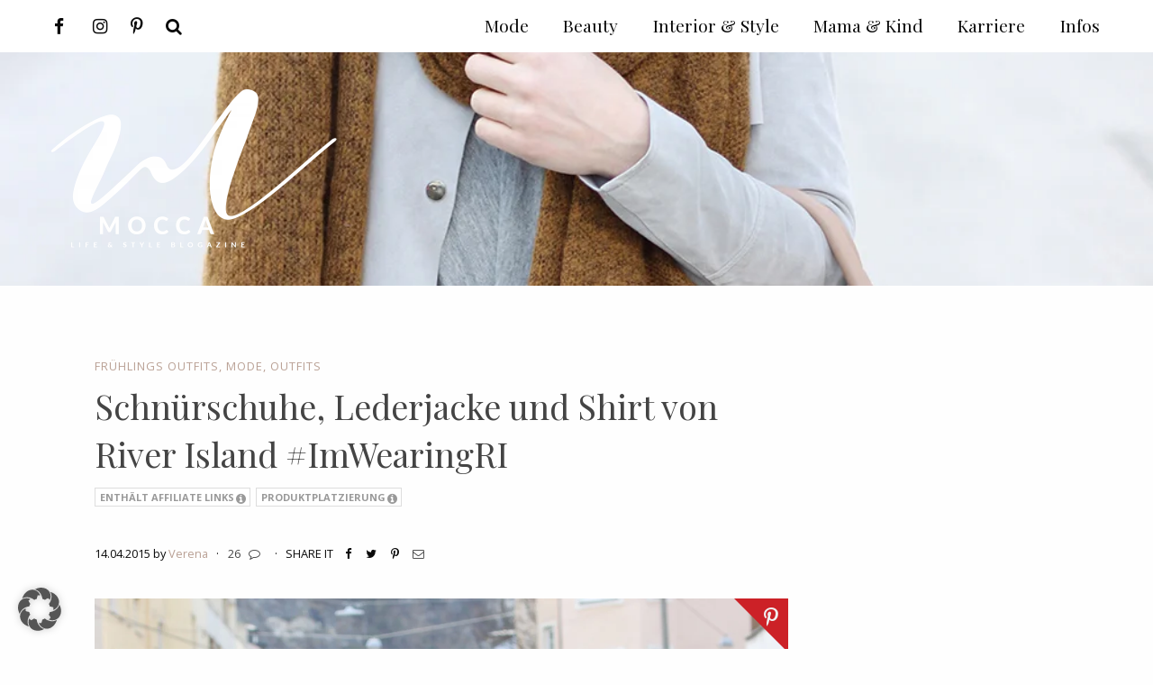

--- FILE ---
content_type: text/html; charset=UTF-8
request_url: https://whoismocca.com/schnuerschuhe-lederjacke-shirt-river-island-imwearingri/
body_size: 56758
content:
<!DOCTYPE html> <!--[if IE 9]><html class="lt-ie10 no-js" lang="en" > <![endif]--><html class="no-js" lang="de" ><head>  <script async src="https://www.googletagmanager.com/gtag/js?id=G-S1E6ZHM5CR"></script> <script>window.dataLayer = window.dataLayer || [];
  function gtag(){dataLayer.push(arguments);}
  gtag('js', new Date());

  gtag('config', 'G-S1E6ZHM5CR');</script> <meta charset="utf-8"><meta http-equiv="X-UA-Compatible" content="IE=edge"><link rel="profile" href="http://gmpg.org/xfn/11" /><meta name="viewport" content="width=device-width"><style>img:is([sizes="auto" i],[sizes^="auto," i]){contain-intrinsic-size:3000px 1500px}</style><title>Schnürschuhe, Lederjacke und Shirt von River Island #ImWearingRI</title><meta name="description" content="Schnürschuhe, Lederjacke und Shirt von River Island #ImWearingRI"/><meta name="robots" content="follow, index, max-snippet:-1, max-video-preview:-1, max-image-preview:large"/><link rel="canonical" href="https://whoismocca.com/schnuerschuhe-lederjacke-shirt-river-island-imwearingri/" /><meta property="og:locale" content="de_DE" /><meta property="og:type" content="article" /><meta property="og:title" content="Schnürschuhe, Lederjacke und Shirt von River Island #ImWearingRI" /><meta property="og:description" content="Schnürschuhe, Lederjacke und Shirt von River Island #ImWearingRI" /><meta property="og:url" content="https://whoismocca.com/schnuerschuhe-lederjacke-shirt-river-island-imwearingri/" /><meta property="og:site_name" content="Lifestyle Blog und Mamablog aus Österreich" /><meta property="article:publisher" content="https://www.facebook.com/whoismocca/" /><meta property="article:author" content="https://www.facebook.com/whoismocca/" /><meta property="article:section" content="Frühlings Outfits" /><meta property="og:updated_time" content="2017-08-02T14:34:49+02:00" /><meta property="og:image" content="https://whoismocca.com/wp-content/uploads/2015/04/whoismocca-blogger-tirol-modeblog-austria-oesterreich-fashion-riverisland-ootd-outfit-streetstyle-schnuerschuhe-lederjacke-nude-grau-schwarz-fedora-boohoo-salzburg-06.jpg" /><meta property="og:image:secure_url" content="https://whoismocca.com/wp-content/uploads/2015/04/whoismocca-blogger-tirol-modeblog-austria-oesterreich-fashion-riverisland-ootd-outfit-streetstyle-schnuerschuhe-lederjacke-nude-grau-schwarz-fedora-boohoo-salzburg-06.jpg" /><meta property="og:image:width" content="1000" /><meta property="og:image:height" content="1500" /><meta property="og:image:alt" content="who is mocca, blogger, tirol, austria, oesterreich, modeblog tirol, river island, schnuerschuhe, tasche shopper nude zara, kleiderkreisel, xl schal tabasco asos, fedora hut boohoo, lederleggings, whoismocca.com" /><meta property="og:image:type" content="image/jpeg" /><meta property="article:published_time" content="2015-04-14T08:45:26+02:00" /><meta property="article:modified_time" content="2017-08-02T14:34:49+02:00" /><meta name="twitter:card" content="summary_large_image" /><meta name="twitter:title" content="Schnürschuhe, Lederjacke und Shirt von River Island #ImWearingRI" /><meta name="twitter:description" content="Schnürschuhe, Lederjacke und Shirt von River Island #ImWearingRI" /><meta name="twitter:creator" content="@whoismocca" /><meta name="twitter:image" content="https://whoismocca.com/wp-content/uploads/2015/04/whoismocca-blogger-tirol-modeblog-austria-oesterreich-fashion-riverisland-ootd-outfit-streetstyle-schnuerschuhe-lederjacke-nude-grau-schwarz-fedora-boohoo-salzburg-06.jpg" /><meta name="twitter:label1" content="Verfasst von" /><meta name="twitter:data1" content="Verena" /><meta name="twitter:label2" content="Lesedauer" /><meta name="twitter:data2" content="1 Minute" /> <script type="application/ld+json" class="rank-math-schema">{"@context":"https://schema.org","@graph":[{"@type":["Organization","Person"],"@id":"https://whoismocca.com/#person","name":"Verena Ratz","url":"https://whoismocca.com","sameAs":["https://www.facebook.com/whoismocca/"],"logo":{"@type":"ImageObject","@id":"https://whoismocca.com/#logo","url":"https://whoismocca.com/wp-content/uploads/2021/01/whoismocca-logo-quadratisch.jpg","contentUrl":"https://whoismocca.com/wp-content/uploads/2021/01/whoismocca-logo-quadratisch.jpg","caption":"Verena Ratz","inLanguage":"de","width":"1329","height":"1329"},"image":{"@id":"https://whoismocca.com/#logo"}},{"@type":"WebSite","@id":"https://whoismocca.com/#website","url":"https://whoismocca.com","name":"Verena Ratz","publisher":{"@id":"https://whoismocca.com/#person"},"inLanguage":"de"},{"@type":"ImageObject","@id":"https://whoismocca.com/wp-content/uploads/2015/04/whoismocca-blogger-tirol-modeblog-austria-oesterreich-fashion-riverisland-ootd-outfit-streetstyle-schnuerschuhe-lederjacke-nude-grau-schwarz-fedora-boohoo-salzburg-06.jpg","url":"https://whoismocca.com/wp-content/uploads/2015/04/whoismocca-blogger-tirol-modeblog-austria-oesterreich-fashion-riverisland-ootd-outfit-streetstyle-schnuerschuhe-lederjacke-nude-grau-schwarz-fedora-boohoo-salzburg-06.jpg","width":"1000","height":"1500","caption":"who is mocca, blogger, tirol, austria, oesterreich, modeblog tirol, river island, schnuerschuhe, tasche shopper nude zara, kleiderkreisel, xl schal tabasco asos, fedora hut boohoo, lederleggings, whoismocca.com","inLanguage":"de"},{"@type":"WebPage","@id":"https://whoismocca.com/schnuerschuhe-lederjacke-shirt-river-island-imwearingri/#webpage","url":"https://whoismocca.com/schnuerschuhe-lederjacke-shirt-river-island-imwearingri/","name":"Schn\u00fcrschuhe, Lederjacke und Shirt von River Island #ImWearingRI","datePublished":"2015-04-14T08:45:26+02:00","dateModified":"2017-08-02T14:34:49+02:00","isPartOf":{"@id":"https://whoismocca.com/#website"},"primaryImageOfPage":{"@id":"https://whoismocca.com/wp-content/uploads/2015/04/whoismocca-blogger-tirol-modeblog-austria-oesterreich-fashion-riverisland-ootd-outfit-streetstyle-schnuerschuhe-lederjacke-nude-grau-schwarz-fedora-boohoo-salzburg-06.jpg"},"inLanguage":"de"},{"@type":"Person","@id":"https://whoismocca.com/author/verena-annabella-raffl/","name":"Verena","description":"Verena ist Gr\u00fcnderin und CEO von Who is Mocca?, dem Fashion und Beauty Blogazine aus \u00d6sterreich. Die franz\u00f6sische Bulldogge Mocca ist der Namensgeber des Lifestyle Blogs aus \u00d6sterreich. Verena zeigt auf ihrem Fashion Blog t\u00e4glich neue Outfits und Trends sowie Beautyreports und Beitr\u00e4ge zu Wohntrends.","url":"https://whoismocca.com/author/verena-annabella-raffl/","image":{"@type":"ImageObject","@id":"https://whoismocca.com/wp-content/uploads/2022/01/evergreen-erfahrungen-geldanlage-sparplaene-sparziele-vorsorgen-tipps-whoismocca-karriereblog-12-100x150.jpg","url":"https://whoismocca.com/wp-content/uploads/2022/01/evergreen-erfahrungen-geldanlage-sparplaene-sparziele-vorsorgen-tipps-whoismocca-karriereblog-12-100x150.jpg","caption":"Verena","inLanguage":"de"},"sameAs":["https://whoismocca.com","https://www.facebook.com/whoismocca/","https://twitter.com/https://twitter.com/whoismocca"]},{"@type":"BlogPosting","headline":"Schn\u00fcrschuhe, Lederjacke und Shirt von River Island #ImWearingRI","keywords":"Schn\u00fcrschuhe","datePublished":"2015-04-14T08:45:26+02:00","dateModified":"2017-08-02T14:34:49+02:00","author":{"@id":"https://whoismocca.com/author/verena-annabella-raffl/","name":"Verena"},"publisher":{"@id":"https://whoismocca.com/#person"},"description":"Schn\u00fcrschuhe, Lederjacke und Shirt von River Island #ImWearingRI","name":"Schn\u00fcrschuhe, Lederjacke und Shirt von River Island #ImWearingRI","@id":"https://whoismocca.com/schnuerschuhe-lederjacke-shirt-river-island-imwearingri/#richSnippet","isPartOf":{"@id":"https://whoismocca.com/schnuerschuhe-lederjacke-shirt-river-island-imwearingri/#webpage"},"image":{"@id":"https://whoismocca.com/wp-content/uploads/2015/04/whoismocca-blogger-tirol-modeblog-austria-oesterreich-fashion-riverisland-ootd-outfit-streetstyle-schnuerschuhe-lederjacke-nude-grau-schwarz-fedora-boohoo-salzburg-06.jpg"},"inLanguage":"de","mainEntityOfPage":{"@id":"https://whoismocca.com/schnuerschuhe-lederjacke-shirt-river-island-imwearingri/#webpage"}}]}</script> <link href='https://cdn.f11-ads.com' rel='preconnect' /><link href='https://ads.qualitymedianetwork.de' rel='preconnect' /><link href='https://cdn.qualitymedianetwork.de' rel='preconnect' /><link href='https://fonts.gstatic.com' crossorigin rel='preconnect' /><link rel="alternate" type="application/rss+xml" title="Lifestyle Blog und Mamablog aus Österreich &raquo; Schnürschuhe, Lederjacke und Shirt von River Island #ImWearingRI Kommentar-Feed" href="https://whoismocca.com/schnuerschuhe-lederjacke-shirt-river-island-imwearingri/feed/" /><style id='classic-theme-styles-inline-css' type='text/css'>
/*! This file is auto-generated */
.wp-block-button__link{color:#fff;background-color:#32373c;border-radius:9999px;box-shadow:none;text-decoration:none;padding:calc(.667em + 2px) calc(1.333em + 2px);font-size:1.125em}.wp-block-file__button{background:#32373c;color:#fff;text-decoration:none}</style><style id='create-block-watchbetter-video-style-inline-css' type='text/css'>.wp-block-create-block-watchbetter-video{padding:2px}</style><style id='global-styles-inline-css' type='text/css'>:root{--wp--preset--aspect-ratio--square:1;--wp--preset--aspect-ratio--4-3:4/3;--wp--preset--aspect-ratio--3-4:3/4;--wp--preset--aspect-ratio--3-2:3/2;--wp--preset--aspect-ratio--2-3:2/3;--wp--preset--aspect-ratio--16-9:16/9;--wp--preset--aspect-ratio--9-16:9/16;--wp--preset--color--black:#000;--wp--preset--color--cyan-bluish-gray:#abb8c3;--wp--preset--color--white:#fff;--wp--preset--color--pale-pink:#f78da7;--wp--preset--color--vivid-red:#cf2e2e;--wp--preset--color--luminous-vivid-orange:#ff6900;--wp--preset--color--luminous-vivid-amber:#fcb900;--wp--preset--color--light-green-cyan:#7bdcb5;--wp--preset--color--vivid-green-cyan:#00d084;--wp--preset--color--pale-cyan-blue:#8ed1fc;--wp--preset--color--vivid-cyan-blue:#0693e3;--wp--preset--color--vivid-purple:#9b51e0;--wp--preset--gradient--vivid-cyan-blue-to-vivid-purple:linear-gradient(135deg,rgba(6,147,227,1) 0%,rgb(155,81,224) 100%);--wp--preset--gradient--light-green-cyan-to-vivid-green-cyan:linear-gradient(135deg,rgb(122,220,180) 0%,rgb(0,208,130) 100%);--wp--preset--gradient--luminous-vivid-amber-to-luminous-vivid-orange:linear-gradient(135deg,rgba(252,185,0,1) 0%,rgba(255,105,0,1) 100%);--wp--preset--gradient--luminous-vivid-orange-to-vivid-red:linear-gradient(135deg,rgba(255,105,0,1) 0%,rgb(207,46,46) 100%);--wp--preset--gradient--very-light-gray-to-cyan-bluish-gray:linear-gradient(135deg,rgb(238,238,238) 0%,rgb(169,184,195) 100%);--wp--preset--gradient--cool-to-warm-spectrum:linear-gradient(135deg,rgb(74,234,220) 0%,rgb(151,120,209) 20%,rgb(207,42,186) 40%,rgb(238,44,130) 60%,rgb(251,105,98) 80%,rgb(254,248,76) 100%);--wp--preset--gradient--blush-light-purple:linear-gradient(135deg,rgb(255,206,236) 0%,rgb(152,150,240) 100%);--wp--preset--gradient--blush-bordeaux:linear-gradient(135deg,rgb(254,205,165) 0%,rgb(254,45,45) 50%,rgb(107,0,62) 100%);--wp--preset--gradient--luminous-dusk:linear-gradient(135deg,rgb(255,203,112) 0%,rgb(199,81,192) 50%,rgb(65,88,208) 100%);--wp--preset--gradient--pale-ocean:linear-gradient(135deg,rgb(255,245,203) 0%,rgb(182,227,212) 50%,rgb(51,167,181) 100%);--wp--preset--gradient--electric-grass:linear-gradient(135deg,rgb(202,248,128) 0%,rgb(113,206,126) 100%);--wp--preset--gradient--midnight:linear-gradient(135deg,rgb(2,3,129) 0%,rgb(40,116,252) 100%);--wp--preset--font-size--small:13px;--wp--preset--font-size--medium:20px;--wp--preset--font-size--large:36px;--wp--preset--font-size--x-large:42px;--wp--preset--spacing--20:.44rem;--wp--preset--spacing--30:.67rem;--wp--preset--spacing--40:1rem;--wp--preset--spacing--50:1.5rem;--wp--preset--spacing--60:2.25rem;--wp--preset--spacing--70:3.38rem;--wp--preset--spacing--80:5.06rem;--wp--preset--shadow--natural:6px 6px 9px rgba(0,0,0,.2);--wp--preset--shadow--deep:12px 12px 50px rgba(0,0,0,.4);--wp--preset--shadow--sharp:6px 6px 0 rgba(0,0,0,.2);--wp--preset--shadow--outlined:6px 6px 0 -3px rgba(255,255,255,1),6px 6px rgba(0,0,0,1);--wp--preset--shadow--crisp:6px 6px 0 rgba(0,0,0,1)}:where(.is-layout-flex){gap:.5em}:where(.is-layout-grid){gap:.5em}body .is-layout-flex{display:flex}.is-layout-flex{flex-wrap:wrap;align-items:center}.is-layout-flex>:is(*,div){margin:0}body .is-layout-grid{display:grid}.is-layout-grid>:is(*,div){margin:0}:where(.wp-block-columns.is-layout-flex){gap:2em}:where(.wp-block-columns.is-layout-grid){gap:2em}:where(.wp-block-post-template.is-layout-flex){gap:1.25em}:where(.wp-block-post-template.is-layout-grid){gap:1.25em}.has-black-color{color:var(--wp--preset--color--black)!important}.has-cyan-bluish-gray-color{color:var(--wp--preset--color--cyan-bluish-gray)!important}.has-white-color{color:var(--wp--preset--color--white)!important}.has-pale-pink-color{color:var(--wp--preset--color--pale-pink)!important}.has-vivid-red-color{color:var(--wp--preset--color--vivid-red)!important}.has-luminous-vivid-orange-color{color:var(--wp--preset--color--luminous-vivid-orange)!important}.has-luminous-vivid-amber-color{color:var(--wp--preset--color--luminous-vivid-amber)!important}.has-light-green-cyan-color{color:var(--wp--preset--color--light-green-cyan)!important}.has-vivid-green-cyan-color{color:var(--wp--preset--color--vivid-green-cyan)!important}.has-pale-cyan-blue-color{color:var(--wp--preset--color--pale-cyan-blue)!important}.has-vivid-cyan-blue-color{color:var(--wp--preset--color--vivid-cyan-blue)!important}.has-vivid-purple-color{color:var(--wp--preset--color--vivid-purple)!important}.has-black-background-color{background-color:var(--wp--preset--color--black)!important}.has-cyan-bluish-gray-background-color{background-color:var(--wp--preset--color--cyan-bluish-gray)!important}.has-white-background-color{background-color:var(--wp--preset--color--white)!important}.has-pale-pink-background-color{background-color:var(--wp--preset--color--pale-pink)!important}.has-vivid-red-background-color{background-color:var(--wp--preset--color--vivid-red)!important}.has-luminous-vivid-orange-background-color{background-color:var(--wp--preset--color--luminous-vivid-orange)!important}.has-luminous-vivid-amber-background-color{background-color:var(--wp--preset--color--luminous-vivid-amber)!important}.has-light-green-cyan-background-color{background-color:var(--wp--preset--color--light-green-cyan)!important}.has-vivid-green-cyan-background-color{background-color:var(--wp--preset--color--vivid-green-cyan)!important}.has-pale-cyan-blue-background-color{background-color:var(--wp--preset--color--pale-cyan-blue)!important}.has-vivid-cyan-blue-background-color{background-color:var(--wp--preset--color--vivid-cyan-blue)!important}.has-vivid-purple-background-color{background-color:var(--wp--preset--color--vivid-purple)!important}.has-black-border-color{border-color:var(--wp--preset--color--black)!important}.has-cyan-bluish-gray-border-color{border-color:var(--wp--preset--color--cyan-bluish-gray)!important}.has-white-border-color{border-color:var(--wp--preset--color--white)!important}.has-pale-pink-border-color{border-color:var(--wp--preset--color--pale-pink)!important}.has-vivid-red-border-color{border-color:var(--wp--preset--color--vivid-red)!important}.has-luminous-vivid-orange-border-color{border-color:var(--wp--preset--color--luminous-vivid-orange)!important}.has-luminous-vivid-amber-border-color{border-color:var(--wp--preset--color--luminous-vivid-amber)!important}.has-light-green-cyan-border-color{border-color:var(--wp--preset--color--light-green-cyan)!important}.has-vivid-green-cyan-border-color{border-color:var(--wp--preset--color--vivid-green-cyan)!important}.has-pale-cyan-blue-border-color{border-color:var(--wp--preset--color--pale-cyan-blue)!important}.has-vivid-cyan-blue-border-color{border-color:var(--wp--preset--color--vivid-cyan-blue)!important}.has-vivid-purple-border-color{border-color:var(--wp--preset--color--vivid-purple)!important}.has-vivid-cyan-blue-to-vivid-purple-gradient-background{background:var(--wp--preset--gradient--vivid-cyan-blue-to-vivid-purple)!important}.has-light-green-cyan-to-vivid-green-cyan-gradient-background{background:var(--wp--preset--gradient--light-green-cyan-to-vivid-green-cyan)!important}.has-luminous-vivid-amber-to-luminous-vivid-orange-gradient-background{background:var(--wp--preset--gradient--luminous-vivid-amber-to-luminous-vivid-orange)!important}.has-luminous-vivid-orange-to-vivid-red-gradient-background{background:var(--wp--preset--gradient--luminous-vivid-orange-to-vivid-red)!important}.has-very-light-gray-to-cyan-bluish-gray-gradient-background{background:var(--wp--preset--gradient--very-light-gray-to-cyan-bluish-gray)!important}.has-cool-to-warm-spectrum-gradient-background{background:var(--wp--preset--gradient--cool-to-warm-spectrum)!important}.has-blush-light-purple-gradient-background{background:var(--wp--preset--gradient--blush-light-purple)!important}.has-blush-bordeaux-gradient-background{background:var(--wp--preset--gradient--blush-bordeaux)!important}.has-luminous-dusk-gradient-background{background:var(--wp--preset--gradient--luminous-dusk)!important}.has-pale-ocean-gradient-background{background:var(--wp--preset--gradient--pale-ocean)!important}.has-electric-grass-gradient-background{background:var(--wp--preset--gradient--electric-grass)!important}.has-midnight-gradient-background{background:var(--wp--preset--gradient--midnight)!important}.has-small-font-size{font-size:var(--wp--preset--font-size--small)!important}.has-medium-font-size{font-size:var(--wp--preset--font-size--medium)!important}.has-large-font-size{font-size:var(--wp--preset--font-size--large)!important}.has-x-large-font-size{font-size:var(--wp--preset--font-size--x-large)!important}:where(.wp-block-post-template.is-layout-flex){gap:1.25em}:where(.wp-block-post-template.is-layout-grid){gap:1.25em}:where(.wp-block-columns.is-layout-flex){gap:2em}:where(.wp-block-columns.is-layout-grid){gap:2em}:root :where(.wp-block-pullquote){font-size:1.5em;line-height:1.6}</style><link data-minify="1" rel='stylesheet' id='video-embed-privacy-css' href='https://whoismocca.com/wp-content/cache/min/1/wp-content/plugins/video-embed-privacy/video-embed-privacy-9718b980abfdec3e9ae603f8a3a42d4e.css' type='text/css' media='all' /><link rel='stylesheet' id='ez-toc-css' href='https://whoismocca.com/wp-content/plugins/easy-table-of-contents/assets/css/screen.min.css?ver=2.0.72' type='text/css' media='all' /><style id='ez-toc-inline-css' type='text/css'>div#ez-toc-container .ez-toc-title{font-size:100%}div#ez-toc-container .ez-toc-title{font-weight:100}div#ez-toc-container ul li{font-size:95%}div#ez-toc-container ul li{font-weight:500}div#ez-toc-container nav ul ul li{font-size:90%}</style><link data-minify="1" rel='stylesheet' id='borlabs-cookie-custom-css' href='https://whoismocca.com/wp-content/cache/min/1/wp-content/cache/borlabs-cookie/1/borlabs-cookie-1-de-d50a4cfadd2bb35142d5c15143ce655a.css' type='text/css' media='all' /><link rel='stylesheet' id='ohfuchs-live-css-css' href='https://whoismocca.com/wp-content/themes/ohfuchs-whoismocca-theme/assets/dist/live.min.css?v=0.0.58&#038;ver=6.8.2' type='text/css' media='all' /> <script type="text/javascript" src="https://whoismocca.com/wp-includes/js/jquery/jquery.min.js?ver=3.7.1" id="jquery-core-js"></script> <script data-no-optimize="1" data-no-minify="1" data-cfasync="false" type="text/javascript" src="https://whoismocca.com/wp-content/cache/borlabs-cookie/1/borlabs-cookie-config-de.json.js?ver=3.3.6-140" id="borlabs-cookie-config-js"></script> <script data-no-optimize="1" data-no-minify="1" data-cfasync="false" type="text/javascript" src="https://whoismocca.com/wp-content/plugins/borlabs-cookie/assets/javascript/borlabs-cookie-tcf-stub.min.js?ver=3.3.6-140" id="borlabs-cookie-stub-js"></script> <script type="text/javascript" id="ohfuchs-async-js-js-extra">/* <![CDATA[ */ var ohfuchs = {"async":"https:\/\/whoismocca.com\/wp-content\/themes\/ohfuchs-whoismocca-theme\/assets\/dist\/async.min.js?v=0.0.58","template_directory":"https:\/\/whoismocca.com\/wp-content\/themes\/ohfuchs-whoismocca-theme\/","ajaxurl":"\/wp-admin\/admin-ajax.php","nonce":"601e2df8f4","bloginfo":{"url":"https:\/\/whoismocca.com"},"cond":{"is_single":true,"is_page":false,"is_singular":true,"is_home":false,"is_category":false,"is_archive":false,"is_search":false},"permalink":"https:\/\/whoismocca.com\/schnuerschuhe-lederjacke-shirt-river-island-imwearingri\/","post_labels":{"1680":{"tooltip":"Dieser Post stellt eine bezahlte Werbung dar. Weitere Infos dazu findest du auf meiner <a href=\"https:\/\/whoismocca.com\/transparenz\/\" target=\"_blank\" rel=\"noopener\">Transparenz Seite<\/a>."},"1681":{"tooltip":"Dieser Beitrag enth\u00e4lt Affiliate Links. Solltest du auf einen dieser Links klicken, erhalte ich unter Umst\u00e4nden eine Verg\u00fctung f\u00fcr von dir get\u00e4tigte K\u00e4ufe. Details dazu findest du auf meiner <a href=\"https:\/\/whoismocca.com\/transparenz\/\" target=\"_blank\" rel=\"noopener\">Transparenz Seite<\/a>."},"1683":{"tooltip":"Dieser Beitrag enth\u00e4lt ein Gewinnspiel. Die Teilnahmebedingungen stehen im Blogpost."},"3155":{"tooltip":"Der Beitrag enth\u00e4lt unbeauftragte Werbung zu selbst gekauften\/getesteten Produkten, pers\u00f6nliche Erfahrungen oder Websites\/Blogs die mir gefallen.\u00a0Weitere Infos auf der\u00a0<a href=\"https:\/\/whoismocca.com\/transparenz\/\" target=\"_blank\" rel=\"noopener\">Transparenz Seite<\/a>."},"1682":{"tooltip":"Dieser Beitrag enth\u00e4lt mindestens ein zur Verf\u00fcgung gestelltes Produkt. Weitere Infos dazu gibt es auf meiner <a href=\"https:\/\/whoismocca.com\/transparenz\/\" target=\"_blank\" rel=\"noopener\">Transparenz Seite<\/a>."}}}; /* ]]> */</script> <script defer type="text/javascript" async="async" src="https://whoismocca.com/wp-content/themes/ohfuchs-whoismocca-theme/assets/dist/async.min.js?v=0.0.58" id="ohfuchs-async-js-js"></script> <link rel="https://api.w.org/" href="https://whoismocca.com/wp-json/" /><link rel="alternate" title="JSON" type="application/json" href="https://whoismocca.com/wp-json/wp/v2/posts/7801" /><link rel="EditURI" type="application/rsd+xml" title="RSD" href="https://whoismocca.com/xmlrpc.php?rsd" /><meta name="generator" content="WordPress 6.8.2" /><link rel='shortlink' href='https://whoismocca.com/?p=7801' /><link rel="alternate" title="oEmbed (JSON)" type="application/json+oembed" href="https://whoismocca.com/wp-json/oembed/1.0/embed?url=https%3A%2F%2Fwhoismocca.com%2Fschnuerschuhe-lederjacke-shirt-river-island-imwearingri%2F" /><link rel="alternate" title="oEmbed (XML)" type="text/xml+oembed" href="https://whoismocca.com/wp-json/oembed/1.0/embed?url=https%3A%2F%2Fwhoismocca.com%2Fschnuerschuhe-lederjacke-shirt-river-island-imwearingri%2F&#038;format=xml" /><style type="text/css">.aawp .aawp-tb__row--highlight{background-color:#256aaf}.aawp .aawp-tb__row--highlight{color:#fff}.aawp .aawp-tb__row--highlight a{color:#fff}</style><script type="text/javascript">(function() {
	function loadQMNScript(tcData, success) {
		if (!success || !tcData.gdprApplies) {
			return;
		}

		if (
			tcData.eventStatus !== "useractioncomplete" &&
			tcData.eventStatus !== "tcloaded"
		) {
			return;
		}

		for (let i = 1; i <= 10; i++) {
			if (!tcData.purpose.consents[i]) {
				console.log("%c QMN ", "background-color: Red; color: white; font-weight: bold; padding:2px; ", "Purpose consent " + i + " not given");
				return;
			}
		}

		if (!tcData.vendor.consents[835]) {
			console.log("%c QMN ", "background-color: Red; color: white; font-weight: bold; padding:2px; ", "Vendor consent 835 not given");
			return;
		}

		const scriptUrl = "https://cdn.qualitymedianetwork.de/delivery/whoismocca.com.js";
		const script = document.createElement("script");
		script.src = scriptUrl;
		script.async = true; 
		script.type = "text/javascript";
		document.body.appendChild(script);
	}

	if (typeof __tcfapi === "function") {
		__tcfapi("addEventListener", 2, loadQMNScript);
	} else {
		let tries = 0;
		let interval = setInterval(function() {
			if (typeof __tcfapi === "function") {
				clearInterval(interval);
				__tcfapi("addEventListener", 2, loadQMNScript);
			} else {
				tries++;
				if (tries > 10) {
					clearInterval(interval);
					console.log("%c QMN ", "background-color: Red; color: white; font-weight: bold; padding:2px; ", "Consent Management Platform not found");
				}
			}
		}, 1000);
	}
})();</script><script type="text/javascript">jQuery(document).ready(function(){
		jQuery('img[usemap]').rwdImageMaps();
	});</script> <style type="text/css">img[usemap]{max-width:100%;height:auto}</style> <script>(function(i,s,o,g,r,a,m){i['GoogleAnalyticsObject']=r;i[r]=i[r]||function(){
				(i[r].q=i[r].q||[]).push(arguments)},i[r].l=1*new Date();a=s.createElement(o),
				m=s.getElementsByTagName(o)[0];a.async=1;a.src=g;m.parentNode.insertBefore(a,m)
				})(window,document,'script','https://www.google-analytics.com/analytics.js','ga');ga('create', 'UA-40812019-1', 'auto');ga('set', 'displayFeaturesTask', null);ga('set', 'anonymizeIp', true);ga('send', 'pageview');</script> <link rel="stylesheet" href="//fonts.googleapis.com/css?family=Open+Sans:400,400i,600i,700|Playfair+Display:400,700&#038;display=swap" media="print" onload="this.media='all'; this.onload=null;"><link rel="stylesheet" href="https://whoismocca.com/wp-content/themes/ohfuchs-whoismocca-theme/assets/dist/font-awesome.min.css?v=0.0.58" media="print" onload="this.media='all'; this.onload=null;"><link rel="shortcut icon" type="image/x-icon" href="https://whoismocca.com/wp-content/uploads/2018/08/mode-blog-fashion-beauty-magazin-interior-karriere-blogazine-lifestyle-whoismocca-favicon.png"><link rel="apple-touch-icon" href="https://whoismocca.com/wp-content/uploads/2018/08/mode-blog-fashion-beauty-magazin-interior-karriere-blogazine-lifestyle-whoismocca-favicon.png"/></head><body class="wp-singular post-template-default single single-post postid-7801 single-format-standard wp-theme-ohfuchs-whoismocca-theme aawp-custom"><div id="sb-site"><div class="row nav-height-fix"></div><header class="primary responsive-image show-for-large" data-srcset="https://whoismocca.com/wp-content/uploads/2015/04/whoismocca-blogger-tirol-modeblog-austria-oesterreich-fashion-riverisland-ootd-outfit-streetstyle-schnuerschuhe-lederjacke-nude-grau-schwarz-fedora-boohoo-salzburg-06.jpg 1000w, https://whoismocca.com/wp-content/uploads/2015/04/whoismocca-blogger-tirol-modeblog-austria-oesterreich-fashion-riverisland-ootd-outfit-streetstyle-schnuerschuhe-lederjacke-nude-grau-schwarz-fedora-boohoo-salzburg-06-200x300.jpg 200w, https://whoismocca.com/wp-content/uploads/2015/04/whoismocca-blogger-tirol-modeblog-austria-oesterreich-fashion-riverisland-ootd-outfit-streetstyle-schnuerschuhe-lederjacke-nude-grau-schwarz-fedora-boohoo-salzburg-06-683x1024.jpg 683w, https://whoismocca.com/wp-content/uploads/2015/04/whoismocca-blogger-tirol-modeblog-austria-oesterreich-fashion-riverisland-ootd-outfit-streetstyle-schnuerschuhe-lederjacke-nude-grau-schwarz-fedora-boohoo-salzburg-06-100x150.jpg 100w, https://whoismocca.com/wp-content/uploads/2015/04/whoismocca-blogger-tirol-modeblog-austria-oesterreich-fashion-riverisland-ootd-outfit-streetstyle-schnuerschuhe-lederjacke-nude-grau-schwarz-fedora-boohoo-salzburg-06-96x144.jpg 96w, https://whoismocca.com/wp-content/uploads/2015/04/whoismocca-blogger-tirol-modeblog-austria-oesterreich-fashion-riverisland-ootd-outfit-streetstyle-schnuerschuhe-lederjacke-nude-grau-schwarz-fedora-boohoo-salzburg-06-320x480.jpg 320w, https://whoismocca.com/wp-content/uploads/2015/04/whoismocca-blogger-tirol-modeblog-austria-oesterreich-fashion-riverisland-ootd-outfit-streetstyle-schnuerschuhe-lederjacke-nude-grau-schwarz-fedora-boohoo-salzburg-06-640x960.jpg 640w, https://whoismocca.com/wp-content/uploads/2015/04/whoismocca-blogger-tirol-modeblog-austria-oesterreich-fashion-riverisland-ootd-outfit-streetstyle-schnuerschuhe-lederjacke-nude-grau-schwarz-fedora-boohoo-salzburg-06-240x360.jpg 240w, https://whoismocca.com/wp-content/uploads/2015/04/whoismocca-blogger-tirol-modeblog-austria-oesterreich-fashion-riverisland-ootd-outfit-streetstyle-schnuerschuhe-lederjacke-nude-grau-schwarz-fedora-boohoo-salzburg-06-370x555.jpg 370w, https://whoismocca.com/wp-content/uploads/2015/04/whoismocca-blogger-tirol-modeblog-austria-oesterreich-fashion-riverisland-ootd-outfit-streetstyle-schnuerschuhe-lederjacke-nude-grau-schwarz-fedora-boohoo-salzburg-06-470x705.jpg 470w, https://whoismocca.com/wp-content/uploads/2015/04/whoismocca-blogger-tirol-modeblog-austria-oesterreich-fashion-riverisland-ootd-outfit-streetstyle-schnuerschuhe-lederjacke-nude-grau-schwarz-fedora-boohoo-salzburg-06-940x1410.jpg 940w, https://whoismocca.com/wp-content/uploads/2015/04/whoismocca-blogger-tirol-modeblog-austria-oesterreich-fashion-riverisland-ootd-outfit-streetstyle-schnuerschuhe-lederjacke-nude-grau-schwarz-fedora-boohoo-salzburg-06-330x495.jpg 330w, https://whoismocca.com/wp-content/uploads/2015/04/whoismocca-blogger-tirol-modeblog-austria-oesterreich-fashion-riverisland-ootd-outfit-streetstyle-schnuerschuhe-lederjacke-nude-grau-schwarz-fedora-boohoo-salzburg-06-690x1035.jpg 690w, https://whoismocca.com/wp-content/uploads/2015/04/whoismocca-blogger-tirol-modeblog-austria-oesterreich-fashion-riverisland-ootd-outfit-streetstyle-schnuerschuhe-lederjacke-nude-grau-schwarz-fedora-boohoo-salzburg-06-387x580.jpg 387w" data-responsive-background-ratio="0.66666666666667" /><meta itemprop="image" content="https://whoismocca.com/wp-content/uploads/2015/04/whoismocca-blogger-tirol-modeblog-austria-oesterreich-fashion-riverisland-ootd-outfit-streetstyle-schnuerschuhe-lederjacke-nude-grau-schwarz-fedora-boohoo-salzburg-06.jpg"></meta><div class="row "><div class="column pt pb" ><div class="header-logo-wrap "><div class="header-logo show-for-large"> <a href="https://whoismocca.com"> <img title="Lifestyle Blog und Mamablog aus Österreich" alt="Mein Lifestyle Blog bietet dir persönliche Beiträge zu Mode, Beauty, Interior und Mama-Themen." sizes="(max-width:20rem) 50vw, 20rem" class="logo" style="max-width: 20rem;" itemprop="image" srcset="https://whoismocca.com/wp-content/uploads/2018/08/mode-blog-fashion-beauty-magazin-interior-karriere-blogazine-lifestyle-whoismocca-01.png 1246w, https://whoismocca.com/wp-content/uploads/2018/08/mode-blog-fashion-beauty-magazin-interior-karriere-blogazine-lifestyle-whoismocca-01-300x168.png 300w, https://whoismocca.com/wp-content/uploads/2018/08/mode-blog-fashion-beauty-magazin-interior-karriere-blogazine-lifestyle-whoismocca-01-1024x572.png 1024w, https://whoismocca.com/wp-content/uploads/2018/08/mode-blog-fashion-beauty-magazin-interior-karriere-blogazine-lifestyle-whoismocca-01-150x84.png 150w, https://whoismocca.com/wp-content/uploads/2018/08/mode-blog-fashion-beauty-magazin-interior-karriere-blogazine-lifestyle-whoismocca-01-96x54.png 96w, https://whoismocca.com/wp-content/uploads/2018/08/mode-blog-fashion-beauty-magazin-interior-karriere-blogazine-lifestyle-whoismocca-01-320x179.png 320w, https://whoismocca.com/wp-content/uploads/2018/08/mode-blog-fashion-beauty-magazin-interior-karriere-blogazine-lifestyle-whoismocca-01-640x357.png 640w" width="1246" height="696" /> </a></div><div class="header-text"><h1></h1></div></div></div></div></header><main><div class="row"><div class="large-16 large-offset-1 columns"><section class="main mt " id="sidebar-anchor"><article class="the-article mb pt post-7801 post type-post status-publish format-standard has-post-thumbnail hentry category-fruehlings-outfit-fashionblog category-fashion category-outfit-of-the-day image-portrait" data-previous-post="https://whoismocca.com/face-of-the-day-get-ready-with-me-video-gewinnspiel/"><header><div class="categories upper a-mocca mocca smaller"> <a href="https://whoismocca.com/category/fashion/outfit-of-the-day/fruehlings-outfit-fashionblog/" rel="category tag">Frühlings Outfits</a>, <a href="https://whoismocca.com/category/fashion/" rel="category tag">Mode</a>, <a href="https://whoismocca.com/category/fashion/outfit-of-the-day/" rel="category tag">Outfits</a></div><h1 class="post-title"> <a href="https://whoismocca.com/schnuerschuhe-lederjacke-shirt-river-island-imwearingri/" rel="bookmark" title="Schnürschuhe, Lederjacke und Shirt von River Island #ImWearingRI">Schnürschuhe, Lederjacke und Shirt von River Island #ImWearingRI</a></h1><div class="post-labels mb" style=""><span class="post-label post-label_1681 post-label_enthaelt-affiliate-links has-tip top default " data-term-id="1681" data-tooltip aria-haspopup="true" data-disable-hover="false" tabindex="2">Enthält Affiliate Links<i class="fa fa-info-circle"></i></span><span class="post-label post-label_1682 post-label_produktplatzierung has-tip top default " data-term-id="1682" data-tooltip aria-haspopup="true" data-disable-hover="false" tabindex="2">Produktplatzierung<i class="fa fa-info-circle"></i></span></div><div class="meta smaller"> 14.04.2015 by <span class=" a-mocca"><a href="https://whoismocca.com/author/verena-annabella-raffl/" title="Beiträge von Verena" rel="author">Verena</a></span> <span class="sep">&middot;</span> <a href="https://whoismocca.com/schnuerschuhe-lederjacke-shirt-river-island-imwearingri/#comments" title="Kommentare"> 26 <i class="fa fa-comment-o"></i> </a> <span class="sep show-for-large">&middot;</span> <br class="hide-for-large"/> <span class="upper">Share it</span><div class="share"> <span data-ohfuchs-share="facebook" data-ohfuchs-share-url="https://whoismocca.com/schnuerschuhe-lederjacke-shirt-river-island-imwearingri/"><i class="fa fa-facebook"></i></span> <span data-ohfuchs-share="twitter" data-ohfuchs-share-url="https://whoismocca.com/schnuerschuhe-lederjacke-shirt-river-island-imwearingri/"><i class="fa fa-twitter"></i></span> <span data-ohfuchs-share="pinterest" data-ohfuchs-share-url="https://whoismocca.com/schnuerschuhe-lederjacke-shirt-river-island-imwearingri/" data-ohfuchs-share-text="Schnürschuhe, Lederjacke und Shirt von River Island #ImWearingRI" data-ohfuchs-share-media="https://whoismocca.com/wp-content/uploads/2015/04/whoismocca-blogger-tirol-modeblog-austria-oesterreich-fashion-riverisland-ootd-outfit-streetstyle-schnuerschuhe-lederjacke-nude-grau-schwarz-fedora-boohoo-salzburg-06.jpg"><i class="fa fa-pinterest-p"></i></span> <span data-ohfuchs-share="whatsapp" data-ohfuchs-share-url="https://whoismocca.com/schnuerschuhe-lederjacke-shirt-river-island-imwearingri/" class="hide-for-medium"><i class="fa fa-whatsapp"></i></span> <a title="Per E-Mail teilen" href="mailto:?subject=Schn%C3%BCrschuhe%2C+Lederjacke+und+Shirt+von+River+Island+&amp;body=https://whoismocca.com/schnuerschuhe-lederjacke-shirt-river-island-imwearingri/#ImWearingRI"><i class="fa fa-envelope-o"></i></a></div></div></header><div class="the-entry entry mt mb"><p><img fetchpriority="high" decoding="async" class="alignnone size-full wp-image-7802" src="http://whoismocca.com/wp-content/uploads/2015/04/whoismocca-blogger-tirol-modeblog-austria-oesterreich-fashion-riverisland-ootd-outfit-streetstyle-schnuerschuhe-lederjacke-nude-grau-schwarz-fedora-boohoo-salzburg-01.jpg" alt="who is mocca, blogger, tirol, austria, oesterreich, modeblog tirol, river island, schnuerschuhe, tasche shopper nude zara, kleiderkreisel, xl schal tabasco asos, fedora hut boohoo, lederleggings, whoismocca.com" width="1000" height="1500" title="Schnürschuhe, Lederjacke und Shirt von River Island #ImWearingRI 1" srcset="https://whoismocca.com/wp-content/uploads/2015/04/whoismocca-blogger-tirol-modeblog-austria-oesterreich-fashion-riverisland-ootd-outfit-streetstyle-schnuerschuhe-lederjacke-nude-grau-schwarz-fedora-boohoo-salzburg-01.jpg 1000w, https://whoismocca.com/wp-content/uploads/2015/04/whoismocca-blogger-tirol-modeblog-austria-oesterreich-fashion-riverisland-ootd-outfit-streetstyle-schnuerschuhe-lederjacke-nude-grau-schwarz-fedora-boohoo-salzburg-01-200x300.jpg 200w, https://whoismocca.com/wp-content/uploads/2015/04/whoismocca-blogger-tirol-modeblog-austria-oesterreich-fashion-riverisland-ootd-outfit-streetstyle-schnuerschuhe-lederjacke-nude-grau-schwarz-fedora-boohoo-salzburg-01-683x1024.jpg 683w, https://whoismocca.com/wp-content/uploads/2015/04/whoismocca-blogger-tirol-modeblog-austria-oesterreich-fashion-riverisland-ootd-outfit-streetstyle-schnuerschuhe-lederjacke-nude-grau-schwarz-fedora-boohoo-salzburg-01-100x150.jpg 100w, https://whoismocca.com/wp-content/uploads/2015/04/whoismocca-blogger-tirol-modeblog-austria-oesterreich-fashion-riverisland-ootd-outfit-streetstyle-schnuerschuhe-lederjacke-nude-grau-schwarz-fedora-boohoo-salzburg-01-96x144.jpg 96w, https://whoismocca.com/wp-content/uploads/2015/04/whoismocca-blogger-tirol-modeblog-austria-oesterreich-fashion-riverisland-ootd-outfit-streetstyle-schnuerschuhe-lederjacke-nude-grau-schwarz-fedora-boohoo-salzburg-01-320x480.jpg 320w, https://whoismocca.com/wp-content/uploads/2015/04/whoismocca-blogger-tirol-modeblog-austria-oesterreich-fashion-riverisland-ootd-outfit-streetstyle-schnuerschuhe-lederjacke-nude-grau-schwarz-fedora-boohoo-salzburg-01-640x960.jpg 640w, https://whoismocca.com/wp-content/uploads/2015/04/whoismocca-blogger-tirol-modeblog-austria-oesterreich-fashion-riverisland-ootd-outfit-streetstyle-schnuerschuhe-lederjacke-nude-grau-schwarz-fedora-boohoo-salzburg-01-240x360.jpg 240w, https://whoismocca.com/wp-content/uploads/2015/04/whoismocca-blogger-tirol-modeblog-austria-oesterreich-fashion-riverisland-ootd-outfit-streetstyle-schnuerschuhe-lederjacke-nude-grau-schwarz-fedora-boohoo-salzburg-01-370x555.jpg 370w, https://whoismocca.com/wp-content/uploads/2015/04/whoismocca-blogger-tirol-modeblog-austria-oesterreich-fashion-riverisland-ootd-outfit-streetstyle-schnuerschuhe-lederjacke-nude-grau-schwarz-fedora-boohoo-salzburg-01-470x705.jpg 470w, https://whoismocca.com/wp-content/uploads/2015/04/whoismocca-blogger-tirol-modeblog-austria-oesterreich-fashion-riverisland-ootd-outfit-streetstyle-schnuerschuhe-lederjacke-nude-grau-schwarz-fedora-boohoo-salzburg-01-940x1410.jpg 940w, https://whoismocca.com/wp-content/uploads/2015/04/whoismocca-blogger-tirol-modeblog-austria-oesterreich-fashion-riverisland-ootd-outfit-streetstyle-schnuerschuhe-lederjacke-nude-grau-schwarz-fedora-boohoo-salzburg-01-330x495.jpg 330w, https://whoismocca.com/wp-content/uploads/2015/04/whoismocca-blogger-tirol-modeblog-austria-oesterreich-fashion-riverisland-ootd-outfit-streetstyle-schnuerschuhe-lederjacke-nude-grau-schwarz-fedora-boohoo-salzburg-01-690x1035.jpg 690w, https://whoismocca.com/wp-content/uploads/2015/04/whoismocca-blogger-tirol-modeblog-austria-oesterreich-fashion-riverisland-ootd-outfit-streetstyle-schnuerschuhe-lederjacke-nude-grau-schwarz-fedora-boohoo-salzburg-01-387x580.jpg 387w" sizes="(max-width: 1000px) 100vw, 1000px" /></p><p style="text-align: justify;">Vor zwei Wochen waren mein Freund und ich übers Wochenende in Salzburg und dabei sind auch diese Foto entstanden. Es war ein typisches April-Wetter und deswegen durfte auch mein <a href="http://bit.ly/1HjUPRO" target="_blank" rel="nofollow noopener"><span style="text-decoration: underline;"><em><strong>XL-Kuschelschal von Asos</strong></em></span></a> mit. Der Schal hat sich wirklich rentiert, keinen anderen habe ich den vergangenen Winter so oft getragen wie ihn. Er passt aber von der Farbe her auch zu vielen anderen Farbtönen und durch die Größe hält er sowohl als Schal, als auch <a href="/?p=5366" target="_blank" rel="noopener"><span style="text-decoration: underline;"><em><strong>als Cape</strong></em></span></a> schön warm.</p><p style="text-align: justify;">Das <a href="http://bit.ly/1D1lZwF" target="_blank" rel="nofollow noopener"><span style="text-decoration: underline;"><em><strong>drapierte Shirt</strong></em></span></a> mit dem lockeren Schnitt hat zwar einen relativ tiefen Ausschnitt, aber mit einem Tuch oder Schal darüber ist es durchaus alltagstauglich. Die Lederjacke ist aktuell leider ausverkauft, eine sehr ähnliche (mit der ich auch geliebäugelt habe) gibt es <a href="http://bit.ly/1FFyaQs" target="_blank" rel="nofollow noopener"><span style="text-decoration: underline;"><em><strong>hier</strong></em></span></a>. Ansonsten ist der Look einfach simpel und umkompliziert. Er war ideal für diesen gemütlichen und unbeständigen Sonntag. Gott sei Dank hatte ich die beigen <a href="http://bit.ly/1CRkcsv" target="_blank" rel="nofollow noopener"><span style="text-decoration: underline;"><em><strong>Schnürschuhe</strong></em></span></a> von River Island mit, denn den Vortag verbrachte ich ausschließlich in hohen Hacken. Am Sonntag war dann Entspannung pur in flachen Schuhen angesagt. :) <strong>Wie findet ihr meinen Look?  </strong></p><div class="shopthepost-widget" data-widget-id="665211"> <script type="text/javascript" language="javascript">!function(d,s,id){
                        var e, p = /^http:/.test(d.location) ? 'http' : 'https';
                        if(!d.getElementById(id)) {
                            e     = d.createElement(s);
                            e.id  = id;
                            e.src = p + '://widgets.rewardstyle.com/js/shopthepost.js';
                            d.body.appendChild(e);
                        }
                        if(typeof window.__stp === 'object') if(d.readyState === 'complete') {
                            window.__stp.init();
                        }
                    }(document, 'script', 'shopthepost-script');</script> <div class="rs-adblock"> <img decoding="async" src="//assets.rewardstyle.com/images/search/350.gif" style="width:15px;height:15px;" onerror="this.parentNode.innerHTML=&#039;Turn off your ad blocker to view content&#039;" alt="350" title="Schnürschuhe, Lederjacke und Shirt von River Island #ImWearingRI 2"> <noscript>Turn on your JavaScript to view content</noscript></div></div><p>&nbsp;</p><p style="text-align: justify;"><img decoding="async" class="alignnone size-full wp-image-7811" src="http://whoismocca.com/wp-content/uploads/2015/04/whoismocca-blogger-tirol-modeblog-austria-oesterreich-fashion-riverisland-ootd-outfit-streetstyle-schnuerschuhe-lederjacke-nude-grau-schwarz-fedora-boohoo-salzburg-10.jpg" alt="who is mocca, blogger, tirol, austria, oesterreich, modeblog tirol, river island, schnuerschuhe, tasche shopper nude zara, kleiderkreisel, xl schal tabasco asos, fedora hut boohoo, lederleggings, whoismocca.com" width="1000" height="1500" title="Schnürschuhe, Lederjacke und Shirt von River Island #ImWearingRI 3" srcset="https://whoismocca.com/wp-content/uploads/2015/04/whoismocca-blogger-tirol-modeblog-austria-oesterreich-fashion-riverisland-ootd-outfit-streetstyle-schnuerschuhe-lederjacke-nude-grau-schwarz-fedora-boohoo-salzburg-10.jpg 1000w, https://whoismocca.com/wp-content/uploads/2015/04/whoismocca-blogger-tirol-modeblog-austria-oesterreich-fashion-riverisland-ootd-outfit-streetstyle-schnuerschuhe-lederjacke-nude-grau-schwarz-fedora-boohoo-salzburg-10-200x300.jpg 200w, https://whoismocca.com/wp-content/uploads/2015/04/whoismocca-blogger-tirol-modeblog-austria-oesterreich-fashion-riverisland-ootd-outfit-streetstyle-schnuerschuhe-lederjacke-nude-grau-schwarz-fedora-boohoo-salzburg-10-683x1024.jpg 683w, https://whoismocca.com/wp-content/uploads/2015/04/whoismocca-blogger-tirol-modeblog-austria-oesterreich-fashion-riverisland-ootd-outfit-streetstyle-schnuerschuhe-lederjacke-nude-grau-schwarz-fedora-boohoo-salzburg-10-100x150.jpg 100w, https://whoismocca.com/wp-content/uploads/2015/04/whoismocca-blogger-tirol-modeblog-austria-oesterreich-fashion-riverisland-ootd-outfit-streetstyle-schnuerschuhe-lederjacke-nude-grau-schwarz-fedora-boohoo-salzburg-10-96x144.jpg 96w, https://whoismocca.com/wp-content/uploads/2015/04/whoismocca-blogger-tirol-modeblog-austria-oesterreich-fashion-riverisland-ootd-outfit-streetstyle-schnuerschuhe-lederjacke-nude-grau-schwarz-fedora-boohoo-salzburg-10-320x480.jpg 320w, https://whoismocca.com/wp-content/uploads/2015/04/whoismocca-blogger-tirol-modeblog-austria-oesterreich-fashion-riverisland-ootd-outfit-streetstyle-schnuerschuhe-lederjacke-nude-grau-schwarz-fedora-boohoo-salzburg-10-640x960.jpg 640w, https://whoismocca.com/wp-content/uploads/2015/04/whoismocca-blogger-tirol-modeblog-austria-oesterreich-fashion-riverisland-ootd-outfit-streetstyle-schnuerschuhe-lederjacke-nude-grau-schwarz-fedora-boohoo-salzburg-10-240x360.jpg 240w, https://whoismocca.com/wp-content/uploads/2015/04/whoismocca-blogger-tirol-modeblog-austria-oesterreich-fashion-riverisland-ootd-outfit-streetstyle-schnuerschuhe-lederjacke-nude-grau-schwarz-fedora-boohoo-salzburg-10-370x555.jpg 370w, https://whoismocca.com/wp-content/uploads/2015/04/whoismocca-blogger-tirol-modeblog-austria-oesterreich-fashion-riverisland-ootd-outfit-streetstyle-schnuerschuhe-lederjacke-nude-grau-schwarz-fedora-boohoo-salzburg-10-470x705.jpg 470w, https://whoismocca.com/wp-content/uploads/2015/04/whoismocca-blogger-tirol-modeblog-austria-oesterreich-fashion-riverisland-ootd-outfit-streetstyle-schnuerschuhe-lederjacke-nude-grau-schwarz-fedora-boohoo-salzburg-10-940x1410.jpg 940w, https://whoismocca.com/wp-content/uploads/2015/04/whoismocca-blogger-tirol-modeblog-austria-oesterreich-fashion-riverisland-ootd-outfit-streetstyle-schnuerschuhe-lederjacke-nude-grau-schwarz-fedora-boohoo-salzburg-10-330x495.jpg 330w, https://whoismocca.com/wp-content/uploads/2015/04/whoismocca-blogger-tirol-modeblog-austria-oesterreich-fashion-riverisland-ootd-outfit-streetstyle-schnuerschuhe-lederjacke-nude-grau-schwarz-fedora-boohoo-salzburg-10-690x1035.jpg 690w, https://whoismocca.com/wp-content/uploads/2015/04/whoismocca-blogger-tirol-modeblog-austria-oesterreich-fashion-riverisland-ootd-outfit-streetstyle-schnuerschuhe-lederjacke-nude-grau-schwarz-fedora-boohoo-salzburg-10-387x580.jpg 387w" sizes="(max-width: 1000px) 100vw, 1000px" /> <img decoding="async" class="alignnone size-full wp-image-7806" src="http://whoismocca.com/wp-content/uploads/2015/04/whoismocca-blogger-tirol-modeblog-austria-oesterreich-fashion-riverisland-ootd-outfit-streetstyle-schnuerschuhe-lederjacke-nude-grau-schwarz-fedora-boohoo-salzburg-05.jpg" alt="who is mocca, blogger, tirol, austria, oesterreich, modeblog tirol, river island, schnuerschuhe, tasche shopper nude zara, kleiderkreisel, xl schal tabasco asos, fedora hut boohoo, lederleggings, whoismocca.com" width="1000" height="1500" title="Schnürschuhe, Lederjacke und Shirt von River Island #ImWearingRI 4" srcset="https://whoismocca.com/wp-content/uploads/2015/04/whoismocca-blogger-tirol-modeblog-austria-oesterreich-fashion-riverisland-ootd-outfit-streetstyle-schnuerschuhe-lederjacke-nude-grau-schwarz-fedora-boohoo-salzburg-05.jpg 1000w, https://whoismocca.com/wp-content/uploads/2015/04/whoismocca-blogger-tirol-modeblog-austria-oesterreich-fashion-riverisland-ootd-outfit-streetstyle-schnuerschuhe-lederjacke-nude-grau-schwarz-fedora-boohoo-salzburg-05-200x300.jpg 200w, https://whoismocca.com/wp-content/uploads/2015/04/whoismocca-blogger-tirol-modeblog-austria-oesterreich-fashion-riverisland-ootd-outfit-streetstyle-schnuerschuhe-lederjacke-nude-grau-schwarz-fedora-boohoo-salzburg-05-683x1024.jpg 683w, https://whoismocca.com/wp-content/uploads/2015/04/whoismocca-blogger-tirol-modeblog-austria-oesterreich-fashion-riverisland-ootd-outfit-streetstyle-schnuerschuhe-lederjacke-nude-grau-schwarz-fedora-boohoo-salzburg-05-100x150.jpg 100w, https://whoismocca.com/wp-content/uploads/2015/04/whoismocca-blogger-tirol-modeblog-austria-oesterreich-fashion-riverisland-ootd-outfit-streetstyle-schnuerschuhe-lederjacke-nude-grau-schwarz-fedora-boohoo-salzburg-05-96x144.jpg 96w, https://whoismocca.com/wp-content/uploads/2015/04/whoismocca-blogger-tirol-modeblog-austria-oesterreich-fashion-riverisland-ootd-outfit-streetstyle-schnuerschuhe-lederjacke-nude-grau-schwarz-fedora-boohoo-salzburg-05-320x480.jpg 320w, https://whoismocca.com/wp-content/uploads/2015/04/whoismocca-blogger-tirol-modeblog-austria-oesterreich-fashion-riverisland-ootd-outfit-streetstyle-schnuerschuhe-lederjacke-nude-grau-schwarz-fedora-boohoo-salzburg-05-640x960.jpg 640w, https://whoismocca.com/wp-content/uploads/2015/04/whoismocca-blogger-tirol-modeblog-austria-oesterreich-fashion-riverisland-ootd-outfit-streetstyle-schnuerschuhe-lederjacke-nude-grau-schwarz-fedora-boohoo-salzburg-05-240x360.jpg 240w, https://whoismocca.com/wp-content/uploads/2015/04/whoismocca-blogger-tirol-modeblog-austria-oesterreich-fashion-riverisland-ootd-outfit-streetstyle-schnuerschuhe-lederjacke-nude-grau-schwarz-fedora-boohoo-salzburg-05-370x555.jpg 370w, https://whoismocca.com/wp-content/uploads/2015/04/whoismocca-blogger-tirol-modeblog-austria-oesterreich-fashion-riverisland-ootd-outfit-streetstyle-schnuerschuhe-lederjacke-nude-grau-schwarz-fedora-boohoo-salzburg-05-470x705.jpg 470w, https://whoismocca.com/wp-content/uploads/2015/04/whoismocca-blogger-tirol-modeblog-austria-oesterreich-fashion-riverisland-ootd-outfit-streetstyle-schnuerschuhe-lederjacke-nude-grau-schwarz-fedora-boohoo-salzburg-05-940x1410.jpg 940w, https://whoismocca.com/wp-content/uploads/2015/04/whoismocca-blogger-tirol-modeblog-austria-oesterreich-fashion-riverisland-ootd-outfit-streetstyle-schnuerschuhe-lederjacke-nude-grau-schwarz-fedora-boohoo-salzburg-05-330x495.jpg 330w, https://whoismocca.com/wp-content/uploads/2015/04/whoismocca-blogger-tirol-modeblog-austria-oesterreich-fashion-riverisland-ootd-outfit-streetstyle-schnuerschuhe-lederjacke-nude-grau-schwarz-fedora-boohoo-salzburg-05-690x1035.jpg 690w, https://whoismocca.com/wp-content/uploads/2015/04/whoismocca-blogger-tirol-modeblog-austria-oesterreich-fashion-riverisland-ootd-outfit-streetstyle-schnuerschuhe-lederjacke-nude-grau-schwarz-fedora-boohoo-salzburg-05-387x580.jpg 387w" sizes="(max-width: 1000px) 100vw, 1000px" /> <img loading="lazy" decoding="async" class="alignnone size-full wp-image-7808" src="http://whoismocca.com/wp-content/uploads/2015/04/whoismocca-blogger-tirol-modeblog-austria-oesterreich-fashion-riverisland-ootd-outfit-streetstyle-schnuerschuhe-lederjacke-nude-grau-schwarz-fedora-boohoo-salzburg-07.jpg" alt="who is mocca, blogger, tirol, austria, oesterreich, modeblog tirol, river island, schnuerschuhe, tasche shopper nude zara, kleiderkreisel, xl schal tabasco asos, fedora hut boohoo, lederleggings, whoismocca.com" width="1000" height="1500" title="Schnürschuhe, Lederjacke und Shirt von River Island #ImWearingRI 5" srcset="https://whoismocca.com/wp-content/uploads/2015/04/whoismocca-blogger-tirol-modeblog-austria-oesterreich-fashion-riverisland-ootd-outfit-streetstyle-schnuerschuhe-lederjacke-nude-grau-schwarz-fedora-boohoo-salzburg-07.jpg 1000w, https://whoismocca.com/wp-content/uploads/2015/04/whoismocca-blogger-tirol-modeblog-austria-oesterreich-fashion-riverisland-ootd-outfit-streetstyle-schnuerschuhe-lederjacke-nude-grau-schwarz-fedora-boohoo-salzburg-07-200x300.jpg 200w, https://whoismocca.com/wp-content/uploads/2015/04/whoismocca-blogger-tirol-modeblog-austria-oesterreich-fashion-riverisland-ootd-outfit-streetstyle-schnuerschuhe-lederjacke-nude-grau-schwarz-fedora-boohoo-salzburg-07-683x1024.jpg 683w, https://whoismocca.com/wp-content/uploads/2015/04/whoismocca-blogger-tirol-modeblog-austria-oesterreich-fashion-riverisland-ootd-outfit-streetstyle-schnuerschuhe-lederjacke-nude-grau-schwarz-fedora-boohoo-salzburg-07-100x150.jpg 100w, https://whoismocca.com/wp-content/uploads/2015/04/whoismocca-blogger-tirol-modeblog-austria-oesterreich-fashion-riverisland-ootd-outfit-streetstyle-schnuerschuhe-lederjacke-nude-grau-schwarz-fedora-boohoo-salzburg-07-96x144.jpg 96w, https://whoismocca.com/wp-content/uploads/2015/04/whoismocca-blogger-tirol-modeblog-austria-oesterreich-fashion-riverisland-ootd-outfit-streetstyle-schnuerschuhe-lederjacke-nude-grau-schwarz-fedora-boohoo-salzburg-07-320x480.jpg 320w, https://whoismocca.com/wp-content/uploads/2015/04/whoismocca-blogger-tirol-modeblog-austria-oesterreich-fashion-riverisland-ootd-outfit-streetstyle-schnuerschuhe-lederjacke-nude-grau-schwarz-fedora-boohoo-salzburg-07-640x960.jpg 640w, https://whoismocca.com/wp-content/uploads/2015/04/whoismocca-blogger-tirol-modeblog-austria-oesterreich-fashion-riverisland-ootd-outfit-streetstyle-schnuerschuhe-lederjacke-nude-grau-schwarz-fedora-boohoo-salzburg-07-240x360.jpg 240w, https://whoismocca.com/wp-content/uploads/2015/04/whoismocca-blogger-tirol-modeblog-austria-oesterreich-fashion-riverisland-ootd-outfit-streetstyle-schnuerschuhe-lederjacke-nude-grau-schwarz-fedora-boohoo-salzburg-07-370x555.jpg 370w, https://whoismocca.com/wp-content/uploads/2015/04/whoismocca-blogger-tirol-modeblog-austria-oesterreich-fashion-riverisland-ootd-outfit-streetstyle-schnuerschuhe-lederjacke-nude-grau-schwarz-fedora-boohoo-salzburg-07-470x705.jpg 470w, https://whoismocca.com/wp-content/uploads/2015/04/whoismocca-blogger-tirol-modeblog-austria-oesterreich-fashion-riverisland-ootd-outfit-streetstyle-schnuerschuhe-lederjacke-nude-grau-schwarz-fedora-boohoo-salzburg-07-940x1410.jpg 940w, https://whoismocca.com/wp-content/uploads/2015/04/whoismocca-blogger-tirol-modeblog-austria-oesterreich-fashion-riverisland-ootd-outfit-streetstyle-schnuerschuhe-lederjacke-nude-grau-schwarz-fedora-boohoo-salzburg-07-330x495.jpg 330w, https://whoismocca.com/wp-content/uploads/2015/04/whoismocca-blogger-tirol-modeblog-austria-oesterreich-fashion-riverisland-ootd-outfit-streetstyle-schnuerschuhe-lederjacke-nude-grau-schwarz-fedora-boohoo-salzburg-07-690x1035.jpg 690w, https://whoismocca.com/wp-content/uploads/2015/04/whoismocca-blogger-tirol-modeblog-austria-oesterreich-fashion-riverisland-ootd-outfit-streetstyle-schnuerschuhe-lederjacke-nude-grau-schwarz-fedora-boohoo-salzburg-07-387x580.jpg 387w" sizes="auto, (max-width: 1000px) 100vw, 1000px" /> <img loading="lazy" decoding="async" class="alignnone size-full wp-image-7803" src="http://whoismocca.com/wp-content/uploads/2015/04/whoismocca-blogger-tirol-modeblog-austria-oesterreich-fashion-riverisland-ootd-outfit-streetstyle-schnuerschuhe-lederjacke-nude-grau-schwarz-fedora-boohoo-salzburg-02.jpg" alt="who is mocca, blogger, tirol, austria, oesterreich, modeblog tirol, river island, schnuerschuhe, tasche shopper nude zara, kleiderkreisel, xl schal tabasco asos, fedora hut boohoo, lederleggings, whoismocca.com" width="1000" height="1500" title="Schnürschuhe, Lederjacke und Shirt von River Island #ImWearingRI 6" srcset="https://whoismocca.com/wp-content/uploads/2015/04/whoismocca-blogger-tirol-modeblog-austria-oesterreich-fashion-riverisland-ootd-outfit-streetstyle-schnuerschuhe-lederjacke-nude-grau-schwarz-fedora-boohoo-salzburg-02.jpg 1000w, https://whoismocca.com/wp-content/uploads/2015/04/whoismocca-blogger-tirol-modeblog-austria-oesterreich-fashion-riverisland-ootd-outfit-streetstyle-schnuerschuhe-lederjacke-nude-grau-schwarz-fedora-boohoo-salzburg-02-200x300.jpg 200w, https://whoismocca.com/wp-content/uploads/2015/04/whoismocca-blogger-tirol-modeblog-austria-oesterreich-fashion-riverisland-ootd-outfit-streetstyle-schnuerschuhe-lederjacke-nude-grau-schwarz-fedora-boohoo-salzburg-02-683x1024.jpg 683w, https://whoismocca.com/wp-content/uploads/2015/04/whoismocca-blogger-tirol-modeblog-austria-oesterreich-fashion-riverisland-ootd-outfit-streetstyle-schnuerschuhe-lederjacke-nude-grau-schwarz-fedora-boohoo-salzburg-02-100x150.jpg 100w, https://whoismocca.com/wp-content/uploads/2015/04/whoismocca-blogger-tirol-modeblog-austria-oesterreich-fashion-riverisland-ootd-outfit-streetstyle-schnuerschuhe-lederjacke-nude-grau-schwarz-fedora-boohoo-salzburg-02-96x144.jpg 96w, https://whoismocca.com/wp-content/uploads/2015/04/whoismocca-blogger-tirol-modeblog-austria-oesterreich-fashion-riverisland-ootd-outfit-streetstyle-schnuerschuhe-lederjacke-nude-grau-schwarz-fedora-boohoo-salzburg-02-320x480.jpg 320w, https://whoismocca.com/wp-content/uploads/2015/04/whoismocca-blogger-tirol-modeblog-austria-oesterreich-fashion-riverisland-ootd-outfit-streetstyle-schnuerschuhe-lederjacke-nude-grau-schwarz-fedora-boohoo-salzburg-02-640x960.jpg 640w, https://whoismocca.com/wp-content/uploads/2015/04/whoismocca-blogger-tirol-modeblog-austria-oesterreich-fashion-riverisland-ootd-outfit-streetstyle-schnuerschuhe-lederjacke-nude-grau-schwarz-fedora-boohoo-salzburg-02-240x360.jpg 240w, https://whoismocca.com/wp-content/uploads/2015/04/whoismocca-blogger-tirol-modeblog-austria-oesterreich-fashion-riverisland-ootd-outfit-streetstyle-schnuerschuhe-lederjacke-nude-grau-schwarz-fedora-boohoo-salzburg-02-370x555.jpg 370w, https://whoismocca.com/wp-content/uploads/2015/04/whoismocca-blogger-tirol-modeblog-austria-oesterreich-fashion-riverisland-ootd-outfit-streetstyle-schnuerschuhe-lederjacke-nude-grau-schwarz-fedora-boohoo-salzburg-02-470x705.jpg 470w, https://whoismocca.com/wp-content/uploads/2015/04/whoismocca-blogger-tirol-modeblog-austria-oesterreich-fashion-riverisland-ootd-outfit-streetstyle-schnuerschuhe-lederjacke-nude-grau-schwarz-fedora-boohoo-salzburg-02-940x1410.jpg 940w, https://whoismocca.com/wp-content/uploads/2015/04/whoismocca-blogger-tirol-modeblog-austria-oesterreich-fashion-riverisland-ootd-outfit-streetstyle-schnuerschuhe-lederjacke-nude-grau-schwarz-fedora-boohoo-salzburg-02-330x495.jpg 330w, https://whoismocca.com/wp-content/uploads/2015/04/whoismocca-blogger-tirol-modeblog-austria-oesterreich-fashion-riverisland-ootd-outfit-streetstyle-schnuerschuhe-lederjacke-nude-grau-schwarz-fedora-boohoo-salzburg-02-690x1035.jpg 690w, https://whoismocca.com/wp-content/uploads/2015/04/whoismocca-blogger-tirol-modeblog-austria-oesterreich-fashion-riverisland-ootd-outfit-streetstyle-schnuerschuhe-lederjacke-nude-grau-schwarz-fedora-boohoo-salzburg-02-387x580.jpg 387w" sizes="auto, (max-width: 1000px) 100vw, 1000px" /> <img loading="lazy" decoding="async" class="alignnone size-full wp-image-7807" src="http://whoismocca.com/wp-content/uploads/2015/04/whoismocca-blogger-tirol-modeblog-austria-oesterreich-fashion-riverisland-ootd-outfit-streetstyle-schnuerschuhe-lederjacke-nude-grau-schwarz-fedora-boohoo-salzburg-06.jpg" alt="who is mocca, blogger, tirol, austria, oesterreich, modeblog tirol, river island, schnuerschuhe, tasche shopper nude zara, kleiderkreisel, xl schal tabasco asos, fedora hut boohoo, lederleggings, whoismocca.com" width="1000" height="1500" title="Schnürschuhe, Lederjacke und Shirt von River Island #ImWearingRI 7" srcset="https://whoismocca.com/wp-content/uploads/2015/04/whoismocca-blogger-tirol-modeblog-austria-oesterreich-fashion-riverisland-ootd-outfit-streetstyle-schnuerschuhe-lederjacke-nude-grau-schwarz-fedora-boohoo-salzburg-06.jpg 1000w, https://whoismocca.com/wp-content/uploads/2015/04/whoismocca-blogger-tirol-modeblog-austria-oesterreich-fashion-riverisland-ootd-outfit-streetstyle-schnuerschuhe-lederjacke-nude-grau-schwarz-fedora-boohoo-salzburg-06-200x300.jpg 200w, https://whoismocca.com/wp-content/uploads/2015/04/whoismocca-blogger-tirol-modeblog-austria-oesterreich-fashion-riverisland-ootd-outfit-streetstyle-schnuerschuhe-lederjacke-nude-grau-schwarz-fedora-boohoo-salzburg-06-683x1024.jpg 683w, https://whoismocca.com/wp-content/uploads/2015/04/whoismocca-blogger-tirol-modeblog-austria-oesterreich-fashion-riverisland-ootd-outfit-streetstyle-schnuerschuhe-lederjacke-nude-grau-schwarz-fedora-boohoo-salzburg-06-100x150.jpg 100w, https://whoismocca.com/wp-content/uploads/2015/04/whoismocca-blogger-tirol-modeblog-austria-oesterreich-fashion-riverisland-ootd-outfit-streetstyle-schnuerschuhe-lederjacke-nude-grau-schwarz-fedora-boohoo-salzburg-06-96x144.jpg 96w, https://whoismocca.com/wp-content/uploads/2015/04/whoismocca-blogger-tirol-modeblog-austria-oesterreich-fashion-riverisland-ootd-outfit-streetstyle-schnuerschuhe-lederjacke-nude-grau-schwarz-fedora-boohoo-salzburg-06-320x480.jpg 320w, https://whoismocca.com/wp-content/uploads/2015/04/whoismocca-blogger-tirol-modeblog-austria-oesterreich-fashion-riverisland-ootd-outfit-streetstyle-schnuerschuhe-lederjacke-nude-grau-schwarz-fedora-boohoo-salzburg-06-640x960.jpg 640w, https://whoismocca.com/wp-content/uploads/2015/04/whoismocca-blogger-tirol-modeblog-austria-oesterreich-fashion-riverisland-ootd-outfit-streetstyle-schnuerschuhe-lederjacke-nude-grau-schwarz-fedora-boohoo-salzburg-06-240x360.jpg 240w, https://whoismocca.com/wp-content/uploads/2015/04/whoismocca-blogger-tirol-modeblog-austria-oesterreich-fashion-riverisland-ootd-outfit-streetstyle-schnuerschuhe-lederjacke-nude-grau-schwarz-fedora-boohoo-salzburg-06-370x555.jpg 370w, https://whoismocca.com/wp-content/uploads/2015/04/whoismocca-blogger-tirol-modeblog-austria-oesterreich-fashion-riverisland-ootd-outfit-streetstyle-schnuerschuhe-lederjacke-nude-grau-schwarz-fedora-boohoo-salzburg-06-470x705.jpg 470w, https://whoismocca.com/wp-content/uploads/2015/04/whoismocca-blogger-tirol-modeblog-austria-oesterreich-fashion-riverisland-ootd-outfit-streetstyle-schnuerschuhe-lederjacke-nude-grau-schwarz-fedora-boohoo-salzburg-06-940x1410.jpg 940w, https://whoismocca.com/wp-content/uploads/2015/04/whoismocca-blogger-tirol-modeblog-austria-oesterreich-fashion-riverisland-ootd-outfit-streetstyle-schnuerschuhe-lederjacke-nude-grau-schwarz-fedora-boohoo-salzburg-06-330x495.jpg 330w, https://whoismocca.com/wp-content/uploads/2015/04/whoismocca-blogger-tirol-modeblog-austria-oesterreich-fashion-riverisland-ootd-outfit-streetstyle-schnuerschuhe-lederjacke-nude-grau-schwarz-fedora-boohoo-salzburg-06-690x1035.jpg 690w, https://whoismocca.com/wp-content/uploads/2015/04/whoismocca-blogger-tirol-modeblog-austria-oesterreich-fashion-riverisland-ootd-outfit-streetstyle-schnuerschuhe-lederjacke-nude-grau-schwarz-fedora-boohoo-salzburg-06-387x580.jpg 387w" sizes="auto, (max-width: 1000px) 100vw, 1000px" /> <img loading="lazy" decoding="async" class="alignnone size-full wp-image-7810" src="http://whoismocca.com/wp-content/uploads/2015/04/whoismocca-blogger-tirol-modeblog-austria-oesterreich-fashion-riverisland-ootd-outfit-streetstyle-schnuerschuhe-lederjacke-nude-grau-schwarz-fedora-boohoo-salzburg-09.jpg" alt="who is mocca, blogger, tirol, austria, oesterreich, modeblog tirol, river island, schnuerschuhe, tasche shopper nude zara, kleiderkreisel, xl schal tabasco asos, fedora hut boohoo, lederleggings, whoismocca.com" width="1000" height="667" title="Schnürschuhe, Lederjacke und Shirt von River Island #ImWearingRI 8" srcset="https://whoismocca.com/wp-content/uploads/2015/04/whoismocca-blogger-tirol-modeblog-austria-oesterreich-fashion-riverisland-ootd-outfit-streetstyle-schnuerschuhe-lederjacke-nude-grau-schwarz-fedora-boohoo-salzburg-09.jpg 1000w, https://whoismocca.com/wp-content/uploads/2015/04/whoismocca-blogger-tirol-modeblog-austria-oesterreich-fashion-riverisland-ootd-outfit-streetstyle-schnuerschuhe-lederjacke-nude-grau-schwarz-fedora-boohoo-salzburg-09-300x200.jpg 300w, https://whoismocca.com/wp-content/uploads/2015/04/whoismocca-blogger-tirol-modeblog-austria-oesterreich-fashion-riverisland-ootd-outfit-streetstyle-schnuerschuhe-lederjacke-nude-grau-schwarz-fedora-boohoo-salzburg-09-150x100.jpg 150w, https://whoismocca.com/wp-content/uploads/2015/04/whoismocca-blogger-tirol-modeblog-austria-oesterreich-fashion-riverisland-ootd-outfit-streetstyle-schnuerschuhe-lederjacke-nude-grau-schwarz-fedora-boohoo-salzburg-09-96x64.jpg 96w, https://whoismocca.com/wp-content/uploads/2015/04/whoismocca-blogger-tirol-modeblog-austria-oesterreich-fashion-riverisland-ootd-outfit-streetstyle-schnuerschuhe-lederjacke-nude-grau-schwarz-fedora-boohoo-salzburg-09-320x213.jpg 320w, https://whoismocca.com/wp-content/uploads/2015/04/whoismocca-blogger-tirol-modeblog-austria-oesterreich-fashion-riverisland-ootd-outfit-streetstyle-schnuerschuhe-lederjacke-nude-grau-schwarz-fedora-boohoo-salzburg-09-640x427.jpg 640w, https://whoismocca.com/wp-content/uploads/2015/04/whoismocca-blogger-tirol-modeblog-austria-oesterreich-fashion-riverisland-ootd-outfit-streetstyle-schnuerschuhe-lederjacke-nude-grau-schwarz-fedora-boohoo-salzburg-09-330x220.jpg 330w, https://whoismocca.com/wp-content/uploads/2015/04/whoismocca-blogger-tirol-modeblog-austria-oesterreich-fashion-riverisland-ootd-outfit-streetstyle-schnuerschuhe-lederjacke-nude-grau-schwarz-fedora-boohoo-salzburg-09-296x197.jpg 296w, https://whoismocca.com/wp-content/uploads/2015/04/whoismocca-blogger-tirol-modeblog-austria-oesterreich-fashion-riverisland-ootd-outfit-streetstyle-schnuerschuhe-lederjacke-nude-grau-schwarz-fedora-boohoo-salzburg-09-690x460.jpg 690w, https://whoismocca.com/wp-content/uploads/2015/04/whoismocca-blogger-tirol-modeblog-austria-oesterreich-fashion-riverisland-ootd-outfit-streetstyle-schnuerschuhe-lederjacke-nude-grau-schwarz-fedora-boohoo-salzburg-09-870x580.jpg 870w" sizes="auto, (max-width: 1000px) 100vw, 1000px" /> <img loading="lazy" decoding="async" class="alignnone size-full wp-image-7805" src="http://whoismocca.com/wp-content/uploads/2015/04/whoismocca-blogger-tirol-modeblog-austria-oesterreich-fashion-riverisland-ootd-outfit-streetstyle-schnuerschuhe-lederjacke-nude-grau-schwarz-fedora-boohoo-salzburg-04.jpg" alt="who is mocca, blogger, tirol, austria, oesterreich, modeblog tirol, river island, schnuerschuhe, tasche shopper nude zara, kleiderkreisel, xl schal tabasco asos, fedora hut boohoo, lederleggings, whoismocca.com" width="1000" height="1500" title="Schnürschuhe, Lederjacke und Shirt von River Island #ImWearingRI 9" srcset="https://whoismocca.com/wp-content/uploads/2015/04/whoismocca-blogger-tirol-modeblog-austria-oesterreich-fashion-riverisland-ootd-outfit-streetstyle-schnuerschuhe-lederjacke-nude-grau-schwarz-fedora-boohoo-salzburg-04.jpg 1000w, https://whoismocca.com/wp-content/uploads/2015/04/whoismocca-blogger-tirol-modeblog-austria-oesterreich-fashion-riverisland-ootd-outfit-streetstyle-schnuerschuhe-lederjacke-nude-grau-schwarz-fedora-boohoo-salzburg-04-200x300.jpg 200w, https://whoismocca.com/wp-content/uploads/2015/04/whoismocca-blogger-tirol-modeblog-austria-oesterreich-fashion-riverisland-ootd-outfit-streetstyle-schnuerschuhe-lederjacke-nude-grau-schwarz-fedora-boohoo-salzburg-04-683x1024.jpg 683w, https://whoismocca.com/wp-content/uploads/2015/04/whoismocca-blogger-tirol-modeblog-austria-oesterreich-fashion-riverisland-ootd-outfit-streetstyle-schnuerschuhe-lederjacke-nude-grau-schwarz-fedora-boohoo-salzburg-04-100x150.jpg 100w, https://whoismocca.com/wp-content/uploads/2015/04/whoismocca-blogger-tirol-modeblog-austria-oesterreich-fashion-riverisland-ootd-outfit-streetstyle-schnuerschuhe-lederjacke-nude-grau-schwarz-fedora-boohoo-salzburg-04-96x144.jpg 96w, https://whoismocca.com/wp-content/uploads/2015/04/whoismocca-blogger-tirol-modeblog-austria-oesterreich-fashion-riverisland-ootd-outfit-streetstyle-schnuerschuhe-lederjacke-nude-grau-schwarz-fedora-boohoo-salzburg-04-320x480.jpg 320w, https://whoismocca.com/wp-content/uploads/2015/04/whoismocca-blogger-tirol-modeblog-austria-oesterreich-fashion-riverisland-ootd-outfit-streetstyle-schnuerschuhe-lederjacke-nude-grau-schwarz-fedora-boohoo-salzburg-04-640x960.jpg 640w, https://whoismocca.com/wp-content/uploads/2015/04/whoismocca-blogger-tirol-modeblog-austria-oesterreich-fashion-riverisland-ootd-outfit-streetstyle-schnuerschuhe-lederjacke-nude-grau-schwarz-fedora-boohoo-salzburg-04-240x360.jpg 240w, https://whoismocca.com/wp-content/uploads/2015/04/whoismocca-blogger-tirol-modeblog-austria-oesterreich-fashion-riverisland-ootd-outfit-streetstyle-schnuerschuhe-lederjacke-nude-grau-schwarz-fedora-boohoo-salzburg-04-370x555.jpg 370w, https://whoismocca.com/wp-content/uploads/2015/04/whoismocca-blogger-tirol-modeblog-austria-oesterreich-fashion-riverisland-ootd-outfit-streetstyle-schnuerschuhe-lederjacke-nude-grau-schwarz-fedora-boohoo-salzburg-04-470x705.jpg 470w, https://whoismocca.com/wp-content/uploads/2015/04/whoismocca-blogger-tirol-modeblog-austria-oesterreich-fashion-riverisland-ootd-outfit-streetstyle-schnuerschuhe-lederjacke-nude-grau-schwarz-fedora-boohoo-salzburg-04-940x1410.jpg 940w, https://whoismocca.com/wp-content/uploads/2015/04/whoismocca-blogger-tirol-modeblog-austria-oesterreich-fashion-riverisland-ootd-outfit-streetstyle-schnuerschuhe-lederjacke-nude-grau-schwarz-fedora-boohoo-salzburg-04-330x495.jpg 330w, https://whoismocca.com/wp-content/uploads/2015/04/whoismocca-blogger-tirol-modeblog-austria-oesterreich-fashion-riverisland-ootd-outfit-streetstyle-schnuerschuhe-lederjacke-nude-grau-schwarz-fedora-boohoo-salzburg-04-690x1035.jpg 690w, https://whoismocca.com/wp-content/uploads/2015/04/whoismocca-blogger-tirol-modeblog-austria-oesterreich-fashion-riverisland-ootd-outfit-streetstyle-schnuerschuhe-lederjacke-nude-grau-schwarz-fedora-boohoo-salzburg-04-387x580.jpg 387w" sizes="auto, (max-width: 1000px) 100vw, 1000px" /></p><p>Tasche: <strong>Zara</strong><br /> Schnürschuhe: <strong>River Island</strong> // die gleichen findet ihr <a href="http://bit.ly/1CRkcsv" target="_blank" rel="nofollow noopener"><span style="text-decoration: underline;"><em><strong>hier</strong></em></span></a><br /> Schal: <strong>Asos</strong> // den gleichen gibt es <span style="text-decoration: underline;"><em><strong><a href="http://bit.ly/1HjUPRO" target="_blank" rel="nofollow noopener">hier</a><br /> </strong></em></span>Hut: <strong>Boohoo</strong><br /> Lederjacke: <strong>River Island</strong> // eine ähnliche findet ihr <a href="http://bit.ly/1FFyaQs" target="_blank" rel="nofollow noopener"><span style="text-decoration: underline;"><em><strong>hier</strong></em></span></a><br /> Leggings: <strong>Asos</strong> // gibt es <a href="http://bit.ly/1vRiS7q" target="_blank" rel="nofollow noopener"><span style="text-decoration: underline;"><em><strong>hier</strong></em></span></a><br /> Shirt: <strong>River Island</strong> // das gleiche findet ihr <span style="text-decoration: underline;"><em><strong><a href="http://bit.ly/1D1lZwF" target="_blank" rel="nofollow noopener">hier</a><br /> </strong></em></span>Cardigan: <strong>COS</strong></p><p><em>Der Beitrag enthält <a href="https://whoismocca.com/transparenz/" target="_blank" rel="noopener">Affiliate Links</a>. Bei einem Kauf über einen Affiliate Link, erhalte ich eine Provision. Der Kaufpreis selbst verändert sich für euch dadurch nicht. </em></p></div><footer><div class="share-after-post mt mb"> <span class="upper">Teile diesen Beitrag </span><div class="share"> <span data-ohfuchs-share="facebook" data-ohfuchs-share-url="https://whoismocca.com/schnuerschuhe-lederjacke-shirt-river-island-imwearingri/"><i class="fa fa-facebook"></i></span> <span data-ohfuchs-share="twitter" data-ohfuchs-share-url="https://whoismocca.com/schnuerschuhe-lederjacke-shirt-river-island-imwearingri/"><i class="fa fa-twitter"></i></span> <span data-ohfuchs-share="pinterest" data-ohfuchs-share-url="https://whoismocca.com/schnuerschuhe-lederjacke-shirt-river-island-imwearingri/" data-ohfuchs-share-text="Schnürschuhe, Lederjacke und Shirt von River Island #ImWearingRI" data-ohfuchs-share-media="https://whoismocca.com/wp-content/uploads/2015/04/whoismocca-blogger-tirol-modeblog-austria-oesterreich-fashion-riverisland-ootd-outfit-streetstyle-schnuerschuhe-lederjacke-nude-grau-schwarz-fedora-boohoo-salzburg-06.jpg"><i class="fa fa-pinterest-p"></i></span> <span data-ohfuchs-share="whatsapp" data-ohfuchs-share-url="https://whoismocca.com/schnuerschuhe-lederjacke-shirt-river-island-imwearingri/" class="hide-for-medium"><i class="fa fa-whatsapp"></i></span> <a title="Per E-Mail teilen" href="mailto:?subject=Schn%C3%BCrschuhe%2C+Lederjacke+und+Shirt+von+River+Island+&amp;body=https://whoismocca.com/schnuerschuhe-lederjacke-shirt-river-island-imwearingri/#ImWearingRI"><i class="fa fa-envelope-o"></i></a></div></div><section class="authorbio row pt pb mt mb"><div class="column small-16 small-centered large-7 large-uncentered mb-small mb-medium"> <img class="responsive-image " alt="Verena" itemprop="image" srcset="https://whoismocca.com/wp-content/uploads/2022/01/evergreen-erfahrungen-geldanlage-sparplaene-sparziele-vorsorgen-tipps-whoismocca-karriereblog-12-scaled.jpg 1707w, https://whoismocca.com/wp-content/uploads/2022/01/evergreen-erfahrungen-geldanlage-sparplaene-sparziele-vorsorgen-tipps-whoismocca-karriereblog-12-200x300.jpg 200w, https://whoismocca.com/wp-content/uploads/2022/01/evergreen-erfahrungen-geldanlage-sparplaene-sparziele-vorsorgen-tipps-whoismocca-karriereblog-12-683x1024.jpg 683w, https://whoismocca.com/wp-content/uploads/2022/01/evergreen-erfahrungen-geldanlage-sparplaene-sparziele-vorsorgen-tipps-whoismocca-karriereblog-12-100x150.jpg 100w, https://whoismocca.com/wp-content/uploads/2022/01/evergreen-erfahrungen-geldanlage-sparplaene-sparziele-vorsorgen-tipps-whoismocca-karriereblog-12-1024x1536.jpg 1024w, https://whoismocca.com/wp-content/uploads/2022/01/evergreen-erfahrungen-geldanlage-sparplaene-sparziele-vorsorgen-tipps-whoismocca-karriereblog-12-1365x2048.jpg 1365w, https://whoismocca.com/wp-content/uploads/2022/01/evergreen-erfahrungen-geldanlage-sparplaene-sparziele-vorsorgen-tipps-whoismocca-karriereblog-12-96x144.jpg 96w, https://whoismocca.com/wp-content/uploads/2022/01/evergreen-erfahrungen-geldanlage-sparplaene-sparziele-vorsorgen-tipps-whoismocca-karriereblog-12-320x480.jpg 320w, https://whoismocca.com/wp-content/uploads/2022/01/evergreen-erfahrungen-geldanlage-sparplaene-sparziele-vorsorgen-tipps-whoismocca-karriereblog-12-640x960.jpg 640w, https://whoismocca.com/wp-content/uploads/2022/01/evergreen-erfahrungen-geldanlage-sparplaene-sparziele-vorsorgen-tipps-whoismocca-karriereblog-12-1280x1920.jpg 1280w, https://whoismocca.com/wp-content/uploads/2022/01/evergreen-erfahrungen-geldanlage-sparplaene-sparziele-vorsorgen-tipps-whoismocca-karriereblog-12-240x360.jpg 240w, https://whoismocca.com/wp-content/uploads/2022/01/evergreen-erfahrungen-geldanlage-sparplaene-sparziele-vorsorgen-tipps-whoismocca-karriereblog-12-370x555.jpg 370w, https://whoismocca.com/wp-content/uploads/2022/01/evergreen-erfahrungen-geldanlage-sparplaene-sparziele-vorsorgen-tipps-whoismocca-karriereblog-12-470x705.jpg 470w, https://whoismocca.com/wp-content/uploads/2022/01/evergreen-erfahrungen-geldanlage-sparplaene-sparziele-vorsorgen-tipps-whoismocca-karriereblog-12-940x1410.jpg 940w" sizes="(max-width: 1707px) 100vw, 1707px" width="1707" height="2560" /></div><div class="column small-24 large-17"><p class="bold upper small">Verena &middot; CEO, Editor</p><div class="smaller"><p>Hallo und herzlich willkommen auf meinem Lifestyle Blog! Ich bin Verena Ratz und blogge bereits seit 2010. Im Jahr 2013 gründete ich whoismocca.com, ein umfangreiches Blogazine, das sich schnell in der Blogosphäre etablierte und mit redaktionellen Beiträgen gespickt ist. Persönliche Erfahrungen machen das Lesen zu einem einzigartigen Erlebnis. Ich bin stolz darauf, meine LeserInnen inspirieren und unterhalten zu können.</p><p>In meiner Freizeit genieße ich die Schönheit Tirols. Zusammen mit meinem 2-jährigen Sohn und meinen zwei Huskys erkunde ich die schönsten Seiten der Natur. Kreativität war schon immer ein wichtiger Bestandteil meines Lebens und so gründete ich mein erstes Unternehmen bereits mit 25 Jahren. Seitdem bin ich mein eigener Boss und sehe jede Herausforderung als Chance zum Wachsen und Lernen. Mein Werdegang als <a href="https://verenaratz.at" target="_blank" rel="noopener">Marketingberaterin</a> und Coach für Unternehmerinnen hat mir gezeigt, wie wichtig es ist, seine Leidenschaften zu verfolgen und sich selbst treu zu bleiben.</p><p>Ich hoffe, mein Blog motiviert dich dazu, deine eigene Leidenschaft zu entdecken und dich auf eine Reise der Selbstverwirklichung zu begeben. Herzlichen Dank, dass du Teil meiner Community bist!</p></div></div></section><div class=" bbb text-center"><h3>Nichts mehr verpassen...</h3> <a style="display:inline-block; " class="button hollow" href="https://www.pinterest.at/whoismocca/" target="_blank" rel="noopener"> <i class="fa fa-plus-square-o"></i> <span class="show-for-medium">Folge mir auf Pinterest für noch mehr Inspo!</span><span class="hide-for-medium">Auf Pinterest folgen</span> </a></div><section class="related-posts mt mb"><div class="row "><div class="column"><h3>Ähnliche Beiträge</h3></div></div><div class=" row small-up-1 medium-up-2 large-up-4"><div class="column"><div class="row teaser-post"><div class="column small-8 large-24"> <a href="https://whoismocca.com/sunday-cravings-meine-must-haves-stylisches-regenoutfit/" class="responsive-image" data-srcset="https://whoismocca.com/wp-content/uploads/2017/10/regenwetter-outfit-regenmantel-gummistiefel-mode-tipps-fashionblog-whoismocca-01-scaled.jpg 1707w, https://whoismocca.com/wp-content/uploads/2017/10/regenwetter-outfit-regenmantel-gummistiefel-mode-tipps-fashionblog-whoismocca-01-200x300.jpg 200w, https://whoismocca.com/wp-content/uploads/2017/10/regenwetter-outfit-regenmantel-gummistiefel-mode-tipps-fashionblog-whoismocca-01-683x1024.jpg 683w, https://whoismocca.com/wp-content/uploads/2017/10/regenwetter-outfit-regenmantel-gummistiefel-mode-tipps-fashionblog-whoismocca-01-100x150.jpg 100w, https://whoismocca.com/wp-content/uploads/2017/10/regenwetter-outfit-regenmantel-gummistiefel-mode-tipps-fashionblog-whoismocca-01-1024x1536.jpg 1024w, https://whoismocca.com/wp-content/uploads/2017/10/regenwetter-outfit-regenmantel-gummistiefel-mode-tipps-fashionblog-whoismocca-01-1365x2048.jpg 1365w, https://whoismocca.com/wp-content/uploads/2017/10/regenwetter-outfit-regenmantel-gummistiefel-mode-tipps-fashionblog-whoismocca-01-96x144.jpg 96w, https://whoismocca.com/wp-content/uploads/2017/10/regenwetter-outfit-regenmantel-gummistiefel-mode-tipps-fashionblog-whoismocca-01-320x480.jpg 320w, https://whoismocca.com/wp-content/uploads/2017/10/regenwetter-outfit-regenmantel-gummistiefel-mode-tipps-fashionblog-whoismocca-01-640x960.jpg 640w, https://whoismocca.com/wp-content/uploads/2017/10/regenwetter-outfit-regenmantel-gummistiefel-mode-tipps-fashionblog-whoismocca-01-1280x1920.jpg 1280w, https://whoismocca.com/wp-content/uploads/2017/10/regenwetter-outfit-regenmantel-gummistiefel-mode-tipps-fashionblog-whoismocca-01-240x360.jpg 240w, https://whoismocca.com/wp-content/uploads/2017/10/regenwetter-outfit-regenmantel-gummistiefel-mode-tipps-fashionblog-whoismocca-01-370x555.jpg 370w, https://whoismocca.com/wp-content/uploads/2017/10/regenwetter-outfit-regenmantel-gummistiefel-mode-tipps-fashionblog-whoismocca-01-470x705.jpg 470w, https://whoismocca.com/wp-content/uploads/2017/10/regenwetter-outfit-regenmantel-gummistiefel-mode-tipps-fashionblog-whoismocca-01-940x1410.jpg 940w" data-responsive-background-ratio="0.666796875" ></a><meta itemprop="image" content="https://whoismocca.com/wp-content/uploads/2017/10/regenwetter-outfit-regenmantel-gummistiefel-mode-tipps-fashionblog-whoismocca-01-scaled.jpg"></meta></div><div class="column small-16 large-24"><p class="font-serif post-title"><a href="https://whoismocca.com/sunday-cravings-meine-must-haves-stylisches-regenoutfit/">Meine Must-haves für ein stylisches Regenwetter-Outfit!</a></p></div></div></div><div class="column"><div class="row teaser-post"><div class="column small-8 large-24"> <a href="https://whoismocca.com/flared-jeans-drapiertes-shirt-chanel/" class="responsive-image" data-srcset="https://whoismocca.com/wp-content/uploads/2015/04/whoismocca-blogger-tirol-fashionblog-ootd-outfit-longblazer-khaki-flared-jeans-pimkie-pointed-toe-chanel-jumbo-shirt-hm-02.jpg 1000w, https://whoismocca.com/wp-content/uploads/2015/04/whoismocca-blogger-tirol-fashionblog-ootd-outfit-longblazer-khaki-flared-jeans-pimkie-pointed-toe-chanel-jumbo-shirt-hm-02-200x300.jpg 200w, https://whoismocca.com/wp-content/uploads/2015/04/whoismocca-blogger-tirol-fashionblog-ootd-outfit-longblazer-khaki-flared-jeans-pimkie-pointed-toe-chanel-jumbo-shirt-hm-02-683x1024.jpg 683w, https://whoismocca.com/wp-content/uploads/2015/04/whoismocca-blogger-tirol-fashionblog-ootd-outfit-longblazer-khaki-flared-jeans-pimkie-pointed-toe-chanel-jumbo-shirt-hm-02-100x150.jpg 100w, https://whoismocca.com/wp-content/uploads/2015/04/whoismocca-blogger-tirol-fashionblog-ootd-outfit-longblazer-khaki-flared-jeans-pimkie-pointed-toe-chanel-jumbo-shirt-hm-02-96x144.jpg 96w, https://whoismocca.com/wp-content/uploads/2015/04/whoismocca-blogger-tirol-fashionblog-ootd-outfit-longblazer-khaki-flared-jeans-pimkie-pointed-toe-chanel-jumbo-shirt-hm-02-320x480.jpg 320w, https://whoismocca.com/wp-content/uploads/2015/04/whoismocca-blogger-tirol-fashionblog-ootd-outfit-longblazer-khaki-flared-jeans-pimkie-pointed-toe-chanel-jumbo-shirt-hm-02-640x960.jpg 640w, https://whoismocca.com/wp-content/uploads/2015/04/whoismocca-blogger-tirol-fashionblog-ootd-outfit-longblazer-khaki-flared-jeans-pimkie-pointed-toe-chanel-jumbo-shirt-hm-02-240x360.jpg 240w, https://whoismocca.com/wp-content/uploads/2015/04/whoismocca-blogger-tirol-fashionblog-ootd-outfit-longblazer-khaki-flared-jeans-pimkie-pointed-toe-chanel-jumbo-shirt-hm-02-370x555.jpg 370w, https://whoismocca.com/wp-content/uploads/2015/04/whoismocca-blogger-tirol-fashionblog-ootd-outfit-longblazer-khaki-flared-jeans-pimkie-pointed-toe-chanel-jumbo-shirt-hm-02-470x705.jpg 470w, https://whoismocca.com/wp-content/uploads/2015/04/whoismocca-blogger-tirol-fashionblog-ootd-outfit-longblazer-khaki-flared-jeans-pimkie-pointed-toe-chanel-jumbo-shirt-hm-02-940x1410.jpg 940w, https://whoismocca.com/wp-content/uploads/2015/04/whoismocca-blogger-tirol-fashionblog-ootd-outfit-longblazer-khaki-flared-jeans-pimkie-pointed-toe-chanel-jumbo-shirt-hm-02-330x495.jpg 330w, https://whoismocca.com/wp-content/uploads/2015/04/whoismocca-blogger-tirol-fashionblog-ootd-outfit-longblazer-khaki-flared-jeans-pimkie-pointed-toe-chanel-jumbo-shirt-hm-02-690x1035.jpg 690w, https://whoismocca.com/wp-content/uploads/2015/04/whoismocca-blogger-tirol-fashionblog-ootd-outfit-longblazer-khaki-flared-jeans-pimkie-pointed-toe-chanel-jumbo-shirt-hm-02-387x580.jpg 387w" data-responsive-background-ratio="0.66666666666667" ></a><meta itemprop="image" content="https://whoismocca.com/wp-content/uploads/2015/04/whoismocca-blogger-tirol-fashionblog-ootd-outfit-longblazer-khaki-flared-jeans-pimkie-pointed-toe-chanel-jumbo-shirt-hm-02.jpg"></meta></div><div class="column small-16 large-24"><p class="font-serif post-title"><a href="https://whoismocca.com/flared-jeans-drapiertes-shirt-chanel/">Bootcut Jeans, drapiertes Shirt und Chanel</a></p></div></div></div><div class="column"><div class="row teaser-post"><div class="column small-8 large-24"> <a href="https://whoismocca.com/schwarze-boots-kombinieren-boho-jacke-magazin-modeblog/" class="responsive-image" data-srcset="https://whoismocca.com/wp-content/uploads/2016/05/schwarze-boots-kombinieren-boho-jacke-cardigan-jeans-chloe-faye-vic-matie-fashion-blog-magazin-modeblog-whoismocca-3.jpg 1000w, https://whoismocca.com/wp-content/uploads/2016/05/schwarze-boots-kombinieren-boho-jacke-cardigan-jeans-chloe-faye-vic-matie-fashion-blog-magazin-modeblog-whoismocca-3-300x200.jpg 300w, https://whoismocca.com/wp-content/uploads/2016/05/schwarze-boots-kombinieren-boho-jacke-cardigan-jeans-chloe-faye-vic-matie-fashion-blog-magazin-modeblog-whoismocca-3-150x100.jpg 150w, https://whoismocca.com/wp-content/uploads/2016/05/schwarze-boots-kombinieren-boho-jacke-cardigan-jeans-chloe-faye-vic-matie-fashion-blog-magazin-modeblog-whoismocca-3-96x64.jpg 96w, https://whoismocca.com/wp-content/uploads/2016/05/schwarze-boots-kombinieren-boho-jacke-cardigan-jeans-chloe-faye-vic-matie-fashion-blog-magazin-modeblog-whoismocca-3-320x213.jpg 320w, https://whoismocca.com/wp-content/uploads/2016/05/schwarze-boots-kombinieren-boho-jacke-cardigan-jeans-chloe-faye-vic-matie-fashion-blog-magazin-modeblog-whoismocca-3-640x427.jpg 640w, https://whoismocca.com/wp-content/uploads/2016/05/schwarze-boots-kombinieren-boho-jacke-cardigan-jeans-chloe-faye-vic-matie-fashion-blog-magazin-modeblog-whoismocca-3-600x400.jpg 600w" data-responsive-background-ratio="1.4992503748126" ></a><meta itemprop="image" content="https://whoismocca.com/wp-content/uploads/2016/05/schwarze-boots-kombinieren-boho-jacke-cardigan-jeans-chloe-faye-vic-matie-fashion-blog-magazin-modeblog-whoismocca-3.jpg"></meta></div><div class="column small-16 large-24"><p class="font-serif post-title"><a href="https://whoismocca.com/schwarze-boots-kombinieren-boho-jacke-magazin-modeblog/">Schwarze Ankle Boots mit Blusenkleid und Boho Jacke</a></p></div></div></div><div class="column"><div class="row teaser-post"><div class="column small-8 large-24"> <a href="https://whoismocca.com/outfit-jumpsuit-blumen-tasche-leo-print/" class="responsive-image" data-srcset="https://whoismocca.com/wp-content/uploads/2014/08/whoismocca-fashionblog-tirol-austria-jumpsuit-walg-floral-flower-print-highheels-leopard-bag-lydc-03.jpg 1000w, https://whoismocca.com/wp-content/uploads/2014/08/whoismocca-fashionblog-tirol-austria-jumpsuit-walg-floral-flower-print-highheels-leopard-bag-lydc-03-200x300.jpg 200w, https://whoismocca.com/wp-content/uploads/2014/08/whoismocca-fashionblog-tirol-austria-jumpsuit-walg-floral-flower-print-highheels-leopard-bag-lydc-03-683x1024.jpg 683w, https://whoismocca.com/wp-content/uploads/2014/08/whoismocca-fashionblog-tirol-austria-jumpsuit-walg-floral-flower-print-highheels-leopard-bag-lydc-03-100x150.jpg 100w, https://whoismocca.com/wp-content/uploads/2014/08/whoismocca-fashionblog-tirol-austria-jumpsuit-walg-floral-flower-print-highheels-leopard-bag-lydc-03-96x144.jpg 96w, https://whoismocca.com/wp-content/uploads/2014/08/whoismocca-fashionblog-tirol-austria-jumpsuit-walg-floral-flower-print-highheels-leopard-bag-lydc-03-320x480.jpg 320w, https://whoismocca.com/wp-content/uploads/2014/08/whoismocca-fashionblog-tirol-austria-jumpsuit-walg-floral-flower-print-highheels-leopard-bag-lydc-03-640x960.jpg 640w, https://whoismocca.com/wp-content/uploads/2014/08/whoismocca-fashionblog-tirol-austria-jumpsuit-walg-floral-flower-print-highheels-leopard-bag-lydc-03-240x360.jpg 240w, https://whoismocca.com/wp-content/uploads/2014/08/whoismocca-fashionblog-tirol-austria-jumpsuit-walg-floral-flower-print-highheels-leopard-bag-lydc-03-370x555.jpg 370w, https://whoismocca.com/wp-content/uploads/2014/08/whoismocca-fashionblog-tirol-austria-jumpsuit-walg-floral-flower-print-highheels-leopard-bag-lydc-03-470x705.jpg 470w, https://whoismocca.com/wp-content/uploads/2014/08/whoismocca-fashionblog-tirol-austria-jumpsuit-walg-floral-flower-print-highheels-leopard-bag-lydc-03-940x1410.jpg 940w, https://whoismocca.com/wp-content/uploads/2014/08/whoismocca-fashionblog-tirol-austria-jumpsuit-walg-floral-flower-print-highheels-leopard-bag-lydc-03-330x495.jpg 330w, https://whoismocca.com/wp-content/uploads/2014/08/whoismocca-fashionblog-tirol-austria-jumpsuit-walg-floral-flower-print-highheels-leopard-bag-lydc-03-690x1035.jpg 690w, https://whoismocca.com/wp-content/uploads/2014/08/whoismocca-fashionblog-tirol-austria-jumpsuit-walg-floral-flower-print-highheels-leopard-bag-lydc-03-386x580.jpg 386w" data-responsive-background-ratio="0.66666666666667" ></a><meta itemprop="image" content="https://whoismocca.com/wp-content/uploads/2014/08/whoismocca-fashionblog-tirol-austria-jumpsuit-walg-floral-flower-print-highheels-leopard-bag-lydc-03.jpg"></meta></div><div class="column small-16 large-24"><p class="font-serif post-title"><a href="https://whoismocca.com/outfit-jumpsuit-blumen-tasche-leo-print/">Outfit: Jumpsuit mit Blumen und Tasche mit Leo-Print</a></p></div></div></div></div></section></footer><div class="show-for-ajax mt mb text-center"> <a href="https://whoismocca.com/schnuerschuhe-lederjacke-shirt-river-island-imwearingri/#comments" class="button" >26 Kommentare</a></div></article><section class="comments-section"><div class="the-comments mt pt" id="comments"><h1 class="text-center">Kommentare</h1><p class="mt mb sub-text text-center">26 Responses to &#8220;Schnürschuhe, Lederjacke und Shirt von River Island #ImWearingRI&#8221;</p><ol class="commentlist" data-count="26"><li class="comment even thread-even depth-1" id="comment-21176"><div id="div-comment-21176" class="comment-body"><div class="comment-author vcard"> <img alt='' src='https://whoismocca.com/wp-content/uploads/2018/08/mode-blog-fashion-beauty-magazin-interior-karriere-blogazine-lifestyle-whoismocca-favicon.png' srcset='https://whoismocca.com/wp-content/uploads/2018/08/mode-blog-fashion-beauty-magazin-interior-karriere-blogazine-lifestyle-whoismocca-favicon.png 2x' class='avatar avatar-128 photo' height='128' width='128' loading='lazy' decoding='async'/> <cite class="fn"><a href="http://marmormaedchen.blogspot.ch/" class="url" rel="ugc external nofollow">Marmormaedchen</a></cite> <span class="says">sagt:</span></div><div class="comment-meta commentmetadata"> <a href="https://whoismocca.com/schnuerschuhe-lederjacke-shirt-river-island-imwearingri/#comment-21176">14/04/2015 um 8:56 a.m. Uhr</a></div><p>Hee du!<br /> Ein hübsches Outfit. Ich mag vor allem die Lederjacke und die Schuhe total gerne. Der Hut passt perfekt zur Lederjacke und der Schal bietet das Tüpfchen Kontrast. Toll. Schön auch die verschiedenen Längen der Oberteile.<br /> LG Marmormaedchen<br /> <a href="http://www.marmormaedchen.blogspot.com" rel="nofollow ugc">http://www.marmormaedchen.blogspot.com</a></p><div class="reply"><a rel="nofollow" class="comment-reply-link" href="#comment-21176" data-commentid="21176" data-postid="7801" data-belowelement="div-comment-21176" data-respondelement="respond" data-replyto="Antworte auf Marmormaedchen" aria-label="Antworte auf Marmormaedchen">Antworten</a></div></div></li><li class="comment odd alt thread-odd thread-alt depth-1" id="comment-21177"><div id="div-comment-21177" class="comment-body"><div class="comment-author vcard"> <img alt='' src='https://whoismocca.com/wp-content/uploads/2018/08/mode-blog-fashion-beauty-magazin-interior-karriere-blogazine-lifestyle-whoismocca-favicon.png' srcset='https://whoismocca.com/wp-content/uploads/2018/08/mode-blog-fashion-beauty-magazin-interior-karriere-blogazine-lifestyle-whoismocca-favicon.png 2x' class='avatar avatar-128 photo' height='128' width='128' loading='lazy' decoding='async'/> <cite class="fn">Susi</cite> <span class="says">sagt:</span></div><div class="comment-meta commentmetadata"> <a href="https://whoismocca.com/schnuerschuhe-lederjacke-shirt-river-island-imwearingri/#comment-21177">14/04/2015 um 9:00 a.m. Uhr</a></div><p>Hallo Verena! Schöne Farbkombinationen! Passt alles harmonisch zusammen. Die Schuhe sind toll! Hast du wieder fein gemacht! LG</p><div class="reply"><a rel="nofollow" class="comment-reply-link" href="#comment-21177" data-commentid="21177" data-postid="7801" data-belowelement="div-comment-21177" data-respondelement="respond" data-replyto="Antworte auf Susi" aria-label="Antworte auf Susi">Antworten</a></div></div></li><li class="comment even thread-even depth-1" id="comment-21179"><div id="div-comment-21179" class="comment-body"><div class="comment-author vcard"> <img alt='' src='https://whoismocca.com/wp-content/uploads/2018/08/mode-blog-fashion-beauty-magazin-interior-karriere-blogazine-lifestyle-whoismocca-favicon.png' srcset='https://whoismocca.com/wp-content/uploads/2018/08/mode-blog-fashion-beauty-magazin-interior-karriere-blogazine-lifestyle-whoismocca-favicon.png 2x' class='avatar avatar-128 photo' height='128' width='128' loading='lazy' decoding='async'/> <cite class="fn"><a href="http://alnisfescherblog.com" class="url" rel="ugc external nofollow">Alnis</a></cite> <span class="says">sagt:</span></div><div class="comment-meta commentmetadata"> <a href="https://whoismocca.com/schnuerschuhe-lederjacke-shirt-river-island-imwearingri/#comment-21179">14/04/2015 um 9:52 a.m. Uhr</a></div><p>Mir gefallen besonders die Schuhe und die Tasche, ein toller Look!<br /> Liebst<br /> Alnis<br /> <a href="http://alnisfescherblog.com" rel="nofollow ugc">http://alnisfescherblog.com</a></p><div class="reply"><a rel="nofollow" class="comment-reply-link" href="#comment-21179" data-commentid="21179" data-postid="7801" data-belowelement="div-comment-21179" data-respondelement="respond" data-replyto="Antworte auf Alnis" aria-label="Antworte auf Alnis">Antworten</a></div></div></li><li class="comment odd alt thread-odd thread-alt depth-1" id="comment-21183"><div id="div-comment-21183" class="comment-body"><div class="comment-author vcard"> <img alt='' src='https://whoismocca.com/wp-content/uploads/2018/08/mode-blog-fashion-beauty-magazin-interior-karriere-blogazine-lifestyle-whoismocca-favicon.png' srcset='https://whoismocca.com/wp-content/uploads/2018/08/mode-blog-fashion-beauty-magazin-interior-karriere-blogazine-lifestyle-whoismocca-favicon.png 2x' class='avatar avatar-128 photo' height='128' width='128' loading='lazy' decoding='async'/> <cite class="fn"><a href="http://kessebolleblog.blogspot.de" class="url" rel="ugc external nofollow">Bella</a></cite> <span class="says">sagt:</span></div><div class="comment-meta commentmetadata"> <a href="https://whoismocca.com/schnuerschuhe-lederjacke-shirt-river-island-imwearingri/#comment-21183">14/04/2015 um 11:03 a.m. Uhr</a></div><p>Ein schöner stimmiger Look. Mir gefällt das drapierte Top besonders gut.<br /> Ich wünschte mir würden Hüte so fantastisch stehen wie dir!</p><p>Liebe Grüße, Bella<br /> <a href="http://kessebolleblog.blogspot.de" rel="nofollow ugc">http://kessebolleblog.blogspot.de</a></p><div class="reply"><a rel="nofollow" class="comment-reply-link" href="#comment-21183" data-commentid="21183" data-postid="7801" data-belowelement="div-comment-21183" data-respondelement="respond" data-replyto="Antworte auf Bella" aria-label="Antworte auf Bella">Antworten</a></div></div></li><li class="comment even thread-even depth-1" id="comment-21184"><div id="div-comment-21184" class="comment-body"><div class="comment-author vcard"> <img alt='' src='https://whoismocca.com/wp-content/uploads/2018/08/mode-blog-fashion-beauty-magazin-interior-karriere-blogazine-lifestyle-whoismocca-favicon.png' srcset='https://whoismocca.com/wp-content/uploads/2018/08/mode-blog-fashion-beauty-magazin-interior-karriere-blogazine-lifestyle-whoismocca-favicon.png 2x' class='avatar avatar-128 photo' height='128' width='128' loading='lazy' decoding='async'/> <cite class="fn"><a href="http://www.dilarafeenstaub.wordpress.com" class="url" rel="ugc external nofollow">Dilara</a></cite> <span class="says">sagt:</span></div><div class="comment-meta commentmetadata"> <a href="https://whoismocca.com/schnuerschuhe-lederjacke-shirt-river-island-imwearingri/#comment-21184">14/04/2015 um 11:11 a.m. Uhr</a></div><p>Die Schuhe und die Lederjacke sind so so toll! Trägst mal wieder ein tolles Outfit, mit dem du meinen Geschmack getroffen hast :) Schade, dass es für die Jacke keinen direkten Link gibt, hab mich verliebt..</p><p>Ganz liebe Grüße Dilara von<br /> <a href="http://www.dilarafeenstaub.wordpress.com" rel="nofollow ugc">http://www.dilarafeenstaub.wordpress.com</a></p><div class="reply"><a rel="nofollow" class="comment-reply-link" href="#comment-21184" data-commentid="21184" data-postid="7801" data-belowelement="div-comment-21184" data-respondelement="respond" data-replyto="Antworte auf Dilara" aria-label="Antworte auf Dilara">Antworten</a></div></div></li><li class="comment odd alt thread-odd thread-alt depth-1" id="comment-21185"><div id="div-comment-21185" class="comment-body"><div class="comment-author vcard"> <img alt='' src='https://whoismocca.com/wp-content/uploads/2018/08/mode-blog-fashion-beauty-magazin-interior-karriere-blogazine-lifestyle-whoismocca-favicon.png' srcset='https://whoismocca.com/wp-content/uploads/2018/08/mode-blog-fashion-beauty-magazin-interior-karriere-blogazine-lifestyle-whoismocca-favicon.png 2x' class='avatar avatar-128 photo' height='128' width='128' loading='lazy' decoding='async'/> <cite class="fn"><a href="http://carrieslifestyle.wordpress.com" class="url" rel="ugc external nofollow">Carrie</a></cite> <span class="says">sagt:</span></div><div class="comment-meta commentmetadata"> <a href="https://whoismocca.com/schnuerschuhe-lederjacke-shirt-river-island-imwearingri/#comment-21185">14/04/2015 um 11:17 a.m. Uhr</a></div><p>Ich habe die selben Schnürer in mint und ich liebe sie.</p><p>Check out my new post on my blog about Tahiti<br /> <a href="http://carrieslifestyle.wordpress.com" rel="nofollow ugc">http://carrieslifestyle.wordpress.com</a><br /> Posts online about many Styles, Egypt, Hollywood, Rome&#8230;</p><div class="reply"><a rel="nofollow" class="comment-reply-link" href="#comment-21185" data-commentid="21185" data-postid="7801" data-belowelement="div-comment-21185" data-respondelement="respond" data-replyto="Antworte auf Carrie" aria-label="Antworte auf Carrie">Antworten</a></div></div></li><li class="comment even thread-even depth-1" id="comment-21186"><div id="div-comment-21186" class="comment-body"><div class="comment-author vcard"> <img alt='' src='https://whoismocca.com/wp-content/uploads/2018/08/mode-blog-fashion-beauty-magazin-interior-karriere-blogazine-lifestyle-whoismocca-favicon.png' srcset='https://whoismocca.com/wp-content/uploads/2018/08/mode-blog-fashion-beauty-magazin-interior-karriere-blogazine-lifestyle-whoismocca-favicon.png 2x' class='avatar avatar-128 photo' height='128' width='128' loading='lazy' decoding='async'/> <cite class="fn"><a href="http://www.colourclub.at" class="url" rel="ugc external nofollow">Borislava</a></cite> <span class="says">sagt:</span></div><div class="comment-meta commentmetadata"> <a href="https://whoismocca.com/schnuerschuhe-lederjacke-shirt-river-island-imwearingri/#comment-21186">14/04/2015 um 12:30 p.m. Uhr</a></div><p>Tolles Outfit! Die Schuhe und die Jacke gefallen mir besonders gut!<br /> Liebe Grüße</p><p>Borislava von <a><b>ColurClub</b></a></p><div class="reply"><a rel="nofollow" class="comment-reply-link" href="#comment-21186" data-commentid="21186" data-postid="7801" data-belowelement="div-comment-21186" data-respondelement="respond" data-replyto="Antworte auf Borislava" aria-label="Antworte auf Borislava">Antworten</a></div></div></li><li class="comment odd alt thread-odd thread-alt depth-1" id="comment-21187"><div id="div-comment-21187" class="comment-body"><div class="comment-author vcard"> <img alt='' src='https://whoismocca.com/wp-content/uploads/2018/08/mode-blog-fashion-beauty-magazin-interior-karriere-blogazine-lifestyle-whoismocca-favicon.png' srcset='https://whoismocca.com/wp-content/uploads/2018/08/mode-blog-fashion-beauty-magazin-interior-karriere-blogazine-lifestyle-whoismocca-favicon.png 2x' class='avatar avatar-128 photo' height='128' width='128' loading='lazy' decoding='async'/> <cite class="fn"><a href="http://blushandsugar.com/" class="url" rel="ugc external nofollow">Blush &amp; Sugar</a></cite> <span class="says">sagt:</span></div><div class="comment-meta commentmetadata"> <a href="https://whoismocca.com/schnuerschuhe-lederjacke-shirt-river-island-imwearingri/#comment-21187">14/04/2015 um 12:36 p.m. Uhr</a></div><p>Die Lederjacke gefällt mir super gut sowie die Schuhe, da ich solche auch schon seit Wochen suche. Werde mir den Link gleich mal anschauen.<br /> Die Bilder sind auch sehr schön geworden :-)</p><p>LG Manuela<br /> Blush &amp; Sugar</p><div class="reply"><a rel="nofollow" class="comment-reply-link" href="#comment-21187" data-commentid="21187" data-postid="7801" data-belowelement="div-comment-21187" data-respondelement="respond" data-replyto="Antworte auf Blush &amp; Sugar" aria-label="Antworte auf Blush &amp; Sugar">Antworten</a></div></div></li><li class="comment even thread-even depth-1" id="comment-21189"><div id="div-comment-21189" class="comment-body"><div class="comment-author vcard"> <img alt='' src='https://whoismocca.com/wp-content/uploads/2018/08/mode-blog-fashion-beauty-magazin-interior-karriere-blogazine-lifestyle-whoismocca-favicon.png' srcset='https://whoismocca.com/wp-content/uploads/2018/08/mode-blog-fashion-beauty-magazin-interior-karriere-blogazine-lifestyle-whoismocca-favicon.png 2x' class='avatar avatar-128 photo' height='128' width='128' loading='lazy' decoding='async'/> <cite class="fn"><a href="http://www.mrwichtig.de/" class="url" rel="ugc external nofollow">Tim Unterlauf</a></cite> <span class="says">sagt:</span></div><div class="comment-meta commentmetadata"> <a href="https://whoismocca.com/schnuerschuhe-lederjacke-shirt-river-island-imwearingri/#comment-21189">14/04/2015 um 2:18 p.m. Uhr</a></div><p>Das Tshirt und die Tasche finde ich super und die Hose sowieso! Nur die Ketten an der Tasche stören mich ein bisschen</p><div class="reply"><a rel="nofollow" class="comment-reply-link" href="#comment-21189" data-commentid="21189" data-postid="7801" data-belowelement="div-comment-21189" data-respondelement="respond" data-replyto="Antworte auf Tim Unterlauf" aria-label="Antworte auf Tim Unterlauf">Antworten</a></div></div></li><li class="comment odd alt thread-odd thread-alt depth-1 parent" id="comment-21190"><div id="div-comment-21190" class="comment-body"><div class="comment-author vcard"> <img alt='' src='https://whoismocca.com/wp-content/uploads/2018/08/mode-blog-fashion-beauty-magazin-interior-karriere-blogazine-lifestyle-whoismocca-favicon.png' srcset='https://whoismocca.com/wp-content/uploads/2018/08/mode-blog-fashion-beauty-magazin-interior-karriere-blogazine-lifestyle-whoismocca-favicon.png 2x' class='avatar avatar-128 photo' height='128' width='128' loading='lazy' decoding='async'/> <cite class="fn">B</cite> <span class="says">sagt:</span></div><div class="comment-meta commentmetadata"> <a href="https://whoismocca.com/schnuerschuhe-lederjacke-shirt-river-island-imwearingri/#comment-21190">14/04/2015 um 4:14 p.m. Uhr</a></div><p>Hallo liebe Verena.<br /> Diesmal musste ich dir schreiben, denn diese Schuhe gefallen mir ganz besonder!</p><p>Schaue schon seit Monaten immer wieder mal auf deinen Blog. Bin immer ganz begeistert von deinen Outfits und deinem Mut diese in unserem doch eher &#8222;unauffälligen&#8220; Land Tirol zu präsentieren. (Wobei du diesmal ja in Sbg warst :) )</p><p>Wirklich schöne Fotos, tolles Outfits und ein so süßer Hund! Tolle Kombination!</p><p>Vielleicht lauf ich dir ja mal real über den Weg und kann dich live begutachten.<br /> Bis dahin LG B</p><div class="reply"><a rel="nofollow" class="comment-reply-link" href="#comment-21190" data-commentid="21190" data-postid="7801" data-belowelement="div-comment-21190" data-respondelement="respond" data-replyto="Antworte auf B" aria-label="Antworte auf B">Antworten</a></div></div><ul class="children"><li class="comment byuser comment-author-verena-annabella-raffl bypostauthor even depth-2" id="comment-21192"><div id="div-comment-21192" class="comment-body"><div class="comment-author vcard"> <img data-del="avatar" src='https://whoismocca.com/wp-content/uploads/2022/01/evergreen-erfahrungen-geldanlage-sparplaene-sparziele-vorsorgen-tipps-whoismocca-karriereblog-12-scaled.jpg' class='avatar pp-user-avatar avatar-128 photo ' height='128' width='128'/> <cite class="fn"><a href="http://whoismocca.com" class="url" rel="ugc">Verena-Annabella Raffl</a></cite> <span class="says">sagt:</span></div><div class="comment-meta commentmetadata"> <a href="https://whoismocca.com/schnuerschuhe-lederjacke-shirt-river-island-imwearingri/#comment-21192">14/04/2015 um 5:14 p.m. Uhr</a></div><p>Hallo Barbara,<br /> vielen Dank für deinen Kommentar, das freut mich sehr! :)<br /> Wenn wir uns über den Weg laufen sollten dann musst du auf jeden Fall etwas sagen! :)<br /> GLG Verena</p><div class="reply"><a rel="nofollow" class="comment-reply-link" href="#comment-21192" data-commentid="21192" data-postid="7801" data-belowelement="div-comment-21192" data-respondelement="respond" data-replyto="Antworte auf Verena-Annabella Raffl" aria-label="Antworte auf Verena-Annabella Raffl">Antworten</a></div></div></li></ul></li><li class="comment odd alt thread-even depth-1" id="comment-21191"><div id="div-comment-21191" class="comment-body"><div class="comment-author vcard"> <img alt='' src='https://whoismocca.com/wp-content/uploads/2018/08/mode-blog-fashion-beauty-magazin-interior-karriere-blogazine-lifestyle-whoismocca-favicon.png' srcset='https://whoismocca.com/wp-content/uploads/2018/08/mode-blog-fashion-beauty-magazin-interior-karriere-blogazine-lifestyle-whoismocca-favicon.png 2x' class='avatar avatar-128 photo' height='128' width='128' loading='lazy' decoding='async'/> <cite class="fn"><a href="http://www.thedashingrider.com" class="url" rel="ugc external nofollow">Fiona</a></cite> <span class="says">sagt:</span></div><div class="comment-meta commentmetadata"> <a href="https://whoismocca.com/schnuerschuhe-lederjacke-shirt-river-island-imwearingri/#comment-21191">14/04/2015 um 4:25 p.m. Uhr</a></div><p>Der Schal hat eine so tolle Farbe. Super schöner Look, liebe Verena! :)<br /> Liebe Grüße, Fiona <a href="http://www.thedashingrider.com" rel="nofollow ugc">THEDASHINGRIDER.com</a></p><div class="reply"><a rel="nofollow" class="comment-reply-link" href="#comment-21191" data-commentid="21191" data-postid="7801" data-belowelement="div-comment-21191" data-respondelement="respond" data-replyto="Antworte auf Fiona" aria-label="Antworte auf Fiona">Antworten</a></div></div></li><li class="comment even thread-odd thread-alt depth-1" id="comment-21193"><div id="div-comment-21193" class="comment-body"><div class="comment-author vcard"> <img alt='' src='https://whoismocca.com/wp-content/uploads/2018/08/mode-blog-fashion-beauty-magazin-interior-karriere-blogazine-lifestyle-whoismocca-favicon.png' srcset='https://whoismocca.com/wp-content/uploads/2018/08/mode-blog-fashion-beauty-magazin-interior-karriere-blogazine-lifestyle-whoismocca-favicon.png 2x' class='avatar avatar-128 photo' height='128' width='128' loading='lazy' decoding='async'/> <cite class="fn"><a href="http://floral-fascination.com/" class="url" rel="ugc external nofollow">Fee</a></cite> <span class="says">sagt:</span></div><div class="comment-meta commentmetadata"> <a href="https://whoismocca.com/schnuerschuhe-lederjacke-shirt-river-island-imwearingri/#comment-21193">14/04/2015 um 7:04 p.m. Uhr</a></div><p>Wie immer ein wunderschönes Outfit, ich liebe ja das graue, drapierte Oberteil &#8211; traumhaft! :)</p><p>Alles Liebe,<br /> Fee von <a href="http://floral-fascination.com/de//" rel="nofollow ugc">Floral Fascination</a></p><div class="reply"><a rel="nofollow" class="comment-reply-link" href="#comment-21193" data-commentid="21193" data-postid="7801" data-belowelement="div-comment-21193" data-respondelement="respond" data-replyto="Antworte auf Fee" aria-label="Antworte auf Fee">Antworten</a></div></div></li><li class="comment odd alt thread-even depth-1" id="comment-21194"><div id="div-comment-21194" class="comment-body"><div class="comment-author vcard"> <img alt='' src='https://whoismocca.com/wp-content/uploads/2018/08/mode-blog-fashion-beauty-magazin-interior-karriere-blogazine-lifestyle-whoismocca-favicon.png' srcset='https://whoismocca.com/wp-content/uploads/2018/08/mode-blog-fashion-beauty-magazin-interior-karriere-blogazine-lifestyle-whoismocca-favicon.png 2x' class='avatar avatar-128 photo' height='128' width='128' loading='lazy' decoding='async'/> <cite class="fn"><a href="http://fairytaleoflife.wordpress.com" class="url" rel="ugc external nofollow">Tine</a></cite> <span class="says">sagt:</span></div><div class="comment-meta commentmetadata"> <a href="https://whoismocca.com/schnuerschuhe-lederjacke-shirt-river-island-imwearingri/#comment-21194">14/04/2015 um 7:28 p.m. Uhr</a></div><p>Ich mag deine Outfits wirklich gerne. Diese Art von Schuhen sind seit Jahren meine treuen Begleiter und werden immer gehegt und gepflegt. Hüte &lt;3 Mehr kann ich dazu nicht sagen ;)</p><p>Liebste Grüße<br /> Tine</p><p><a href="http://fairytaleoflife.wordpress.com/" rel="nofollow ugc">http://fairytaleoflife.wordpress.com/</a></p><div class="reply"><a rel="nofollow" class="comment-reply-link" href="#comment-21194" data-commentid="21194" data-postid="7801" data-belowelement="div-comment-21194" data-respondelement="respond" data-replyto="Antworte auf Tine" aria-label="Antworte auf Tine">Antworten</a></div></div></li><li class="comment even thread-odd thread-alt depth-1" id="comment-21195"><div id="div-comment-21195" class="comment-body"><div class="comment-author vcard"> <img alt='' src='https://whoismocca.com/wp-content/uploads/2018/08/mode-blog-fashion-beauty-magazin-interior-karriere-blogazine-lifestyle-whoismocca-favicon.png' srcset='https://whoismocca.com/wp-content/uploads/2018/08/mode-blog-fashion-beauty-magazin-interior-karriere-blogazine-lifestyle-whoismocca-favicon.png 2x' class='avatar avatar-128 photo' height='128' width='128' loading='lazy' decoding='async'/> <cite class="fn"><a href="http://www.rebecissima.com" class="url" rel="ugc external nofollow">Rebecissima</a></cite> <span class="says">sagt:</span></div><div class="comment-meta commentmetadata"> <a href="https://whoismocca.com/schnuerschuhe-lederjacke-shirt-river-island-imwearingri/#comment-21195">14/04/2015 um 7:31 p.m. Uhr</a></div><p>Sehr schöner Look!<br /> Ja so einen Schal hatte ich diesen Winter auch, der einfach zu allem gepasst hat!<br /> Schönen Abend noch, <a href="http://www.rebecissima.com" rel="nofollow ugc">Rebecissima</a></p><div class="reply"><a rel="nofollow" class="comment-reply-link" href="#comment-21195" data-commentid="21195" data-postid="7801" data-belowelement="div-comment-21195" data-respondelement="respond" data-replyto="Antworte auf Rebecissima" aria-label="Antworte auf Rebecissima">Antworten</a></div></div></li><li class="comment odd alt thread-even depth-1" id="comment-21196"><div id="div-comment-21196" class="comment-body"><div class="comment-author vcard"> <img alt='' src='https://whoismocca.com/wp-content/uploads/2018/08/mode-blog-fashion-beauty-magazin-interior-karriere-blogazine-lifestyle-whoismocca-favicon.png' srcset='https://whoismocca.com/wp-content/uploads/2018/08/mode-blog-fashion-beauty-magazin-interior-karriere-blogazine-lifestyle-whoismocca-favicon.png 2x' class='avatar avatar-128 photo' height='128' width='128' loading='lazy' decoding='async'/> <cite class="fn"><a href="http://vgblog.ch" class="url" rel="ugc external nofollow">Vali</a></cite> <span class="says">sagt:</span></div><div class="comment-meta commentmetadata"> <a href="https://whoismocca.com/schnuerschuhe-lederjacke-shirt-river-island-imwearingri/#comment-21196">14/04/2015 um 8:14 p.m. Uhr</a></div><p>soooo schön liebe Verena!</p><div class="reply"><a rel="nofollow" class="comment-reply-link" href="#comment-21196" data-commentid="21196" data-postid="7801" data-belowelement="div-comment-21196" data-respondelement="respond" data-replyto="Antworte auf Vali" aria-label="Antworte auf Vali">Antworten</a></div></div></li><li class="comment even thread-odd thread-alt depth-1" id="comment-21205"><div id="div-comment-21205" class="comment-body"><div class="comment-author vcard"> <img alt='' src='https://whoismocca.com/wp-content/uploads/2018/08/mode-blog-fashion-beauty-magazin-interior-karriere-blogazine-lifestyle-whoismocca-favicon.png' srcset='https://whoismocca.com/wp-content/uploads/2018/08/mode-blog-fashion-beauty-magazin-interior-karriere-blogazine-lifestyle-whoismocca-favicon.png 2x' class='avatar avatar-128 photo' height='128' width='128' loading='lazy' decoding='async'/> <cite class="fn"><a href="http://www.fashcation.com" class="url" rel="ugc external nofollow">Anne-Catherine</a></cite> <span class="says">sagt:</span></div><div class="comment-meta commentmetadata"> <a href="https://whoismocca.com/schnuerschuhe-lederjacke-shirt-river-island-imwearingri/#comment-21205">15/04/2015 um 12:34 p.m. Uhr</a></div><p>Total süßer Hut :) passt gut zu den Schnürschuhen. Außerdem finde ich deine Tasche mal wieder ganz toll :)<br /> Liebste Grüße Anne-Catherine, <a href="http://www.fashcation.com" rel="nofollow ugc">http://www.fashcation.com</a></p><div class="reply"><a rel="nofollow" class="comment-reply-link" href="#comment-21205" data-commentid="21205" data-postid="7801" data-belowelement="div-comment-21205" data-respondelement="respond" data-replyto="Antworte auf Anne-Catherine" aria-label="Antworte auf Anne-Catherine">Antworten</a></div></div></li><li class="comment odd alt thread-even depth-1" id="comment-21215"><div id="div-comment-21215" class="comment-body"><div class="comment-author vcard"> <img alt='' src='https://whoismocca.com/wp-content/uploads/2018/08/mode-blog-fashion-beauty-magazin-interior-karriere-blogazine-lifestyle-whoismocca-favicon.png' srcset='https://whoismocca.com/wp-content/uploads/2018/08/mode-blog-fashion-beauty-magazin-interior-karriere-blogazine-lifestyle-whoismocca-favicon.png 2x' class='avatar avatar-128 photo' height='128' width='128' loading='lazy' decoding='async'/> <cite class="fn"><a href="http://mystyleroom.blogspot.de" class="url" rel="ugc external nofollow">Saskia</a></cite> <span class="says">sagt:</span></div><div class="comment-meta commentmetadata"> <a href="https://whoismocca.com/schnuerschuhe-lederjacke-shirt-river-island-imwearingri/#comment-21215">15/04/2015 um 6:43 p.m. Uhr</a></div><p>Super Outfit. Solche Schnürschuhe trage ich auch sehr gerne im Büro, gerade bei Regenwetter (dann mag ich keine Pumps oder Ballerinas).</p><div class="reply"><a rel="nofollow" class="comment-reply-link" href="#comment-21215" data-commentid="21215" data-postid="7801" data-belowelement="div-comment-21215" data-respondelement="respond" data-replyto="Antworte auf Saskia" aria-label="Antworte auf Saskia">Antworten</a></div></div></li><li class="comment even thread-odd thread-alt depth-1" id="comment-21217"><div id="div-comment-21217" class="comment-body"><div class="comment-author vcard"> <img alt='' src='https://whoismocca.com/wp-content/uploads/2018/08/mode-blog-fashion-beauty-magazin-interior-karriere-blogazine-lifestyle-whoismocca-favicon.png' srcset='https://whoismocca.com/wp-content/uploads/2018/08/mode-blog-fashion-beauty-magazin-interior-karriere-blogazine-lifestyle-whoismocca-favicon.png 2x' class='avatar avatar-128 photo' height='128' width='128' loading='lazy' decoding='async'/> <cite class="fn"><a href="http://www.mahryska.com" class="url" rel="ugc external nofollow">mahryska</a></cite> <span class="says">sagt:</span></div><div class="comment-meta commentmetadata"> <a href="https://whoismocca.com/schnuerschuhe-lederjacke-shirt-river-island-imwearingri/#comment-21217">15/04/2015 um 9:06 p.m. Uhr</a></div><p>super love this look :)<br /> kisses from dubai ♥<br /> <a href="http://www.mahryska.com" rel="nofollow ugc">http://www.mahryska.com</a></p><div class="reply"><a rel="nofollow" class="comment-reply-link" href="#comment-21217" data-commentid="21217" data-postid="7801" data-belowelement="div-comment-21217" data-respondelement="respond" data-replyto="Antworte auf mahryska" aria-label="Antworte auf mahryska">Antworten</a></div></div></li><li class="comment odd alt thread-even depth-1" id="comment-21218"><div id="div-comment-21218" class="comment-body"><div class="comment-author vcard"> <img alt='' src='https://whoismocca.com/wp-content/uploads/2018/08/mode-blog-fashion-beauty-magazin-interior-karriere-blogazine-lifestyle-whoismocca-favicon.png' srcset='https://whoismocca.com/wp-content/uploads/2018/08/mode-blog-fashion-beauty-magazin-interior-karriere-blogazine-lifestyle-whoismocca-favicon.png 2x' class='avatar avatar-128 photo' height='128' width='128' loading='lazy' decoding='async'/> <cite class="fn"><a href="http://www.rooftopstyle.blogspot.de" class="url" rel="ugc external nofollow">Rooftop Style</a></cite> <span class="says">sagt:</span></div><div class="comment-meta commentmetadata"> <a href="https://whoismocca.com/schnuerschuhe-lederjacke-shirt-river-island-imwearingri/#comment-21218">15/04/2015 um 9:41 p.m. Uhr</a></div><p>Toller Look. Die Details an den Schuhen und der Jacke gefallen mir sehr.</p><p>Liebe Grüße Christina<br /> <a href="http://rooftopstyle.blogspot.de" rel="nofollow ugc">http://rooftopstyle.blogspot.de</a></p><div class="reply"><a rel="nofollow" class="comment-reply-link" href="#comment-21218" data-commentid="21218" data-postid="7801" data-belowelement="div-comment-21218" data-respondelement="respond" data-replyto="Antworte auf Rooftop Style" aria-label="Antworte auf Rooftop Style">Antworten</a></div></div></li><li class="comment even thread-odd thread-alt depth-1" id="comment-21234"><div id="div-comment-21234" class="comment-body"><div class="comment-author vcard"> <img alt='' src='https://whoismocca.com/wp-content/uploads/2018/08/mode-blog-fashion-beauty-magazin-interior-karriere-blogazine-lifestyle-whoismocca-favicon.png' srcset='https://whoismocca.com/wp-content/uploads/2018/08/mode-blog-fashion-beauty-magazin-interior-karriere-blogazine-lifestyle-whoismocca-favicon.png 2x' class='avatar avatar-128 photo' height='128' width='128' loading='lazy' decoding='async'/> <cite class="fn"><a href="http://www.nissimendes.ch" class="url" rel="ugc external nofollow">Nissi Mendes</a></cite> <span class="says">sagt:</span></div><div class="comment-meta commentmetadata"> <a href="https://whoismocca.com/schnuerschuhe-lederjacke-shirt-river-island-imwearingri/#comment-21234">16/04/2015 um 3:50 p.m. Uhr</a></div><p>Dein Outfit ist von A bis Z einfach nur geil!!!<br /> Genau meins und steht dir wunderbar!</p><p>♥ Nissi<br /> <a href="http://www.nissimendes.ch" rel="nofollow ugc">http://www.nissimendes.ch</a></p><div class="reply"><a rel="nofollow" class="comment-reply-link" href="#comment-21234" data-commentid="21234" data-postid="7801" data-belowelement="div-comment-21234" data-respondelement="respond" data-replyto="Antworte auf Nissi Mendes" aria-label="Antworte auf Nissi Mendes">Antworten</a></div></div></li><li class="comment odd alt thread-even depth-1" id="comment-21245"><div id="div-comment-21245" class="comment-body"><div class="comment-author vcard"> <img alt='' src='https://whoismocca.com/wp-content/uploads/2018/08/mode-blog-fashion-beauty-magazin-interior-karriere-blogazine-lifestyle-whoismocca-favicon.png' srcset='https://whoismocca.com/wp-content/uploads/2018/08/mode-blog-fashion-beauty-magazin-interior-karriere-blogazine-lifestyle-whoismocca-favicon.png 2x' class='avatar avatar-128 photo' height='128' width='128' loading='lazy' decoding='async'/> <cite class="fn"><a href="http://www.twashion.com" class="url" rel="ugc external nofollow">Ines - twashion.com</a></cite> <span class="says">sagt:</span></div><div class="comment-meta commentmetadata"> <a href="https://whoismocca.com/schnuerschuhe-lederjacke-shirt-river-island-imwearingri/#comment-21245">16/04/2015 um 9:08 p.m. Uhr</a></div><p>Oh, du siehst wahnsinnig hübsch aus. Mir gefallen vor allem die Grautöne in deinem Outfit. Super!</p><p>Ines | <a href="http://www.twashion.com" rel="nofollow ugc">twashion.com</a></p><div class="reply"><a rel="nofollow" class="comment-reply-link" href="#comment-21245" data-commentid="21245" data-postid="7801" data-belowelement="div-comment-21245" data-respondelement="respond" data-replyto="Antworte auf Ines - twashion.com" aria-label="Antworte auf Ines - twashion.com">Antworten</a></div></div></li><li class="comment even thread-odd thread-alt depth-1" id="comment-21278"><div id="div-comment-21278" class="comment-body"><div class="comment-author vcard"> <img alt='' src='https://whoismocca.com/wp-content/uploads/2018/08/mode-blog-fashion-beauty-magazin-interior-karriere-blogazine-lifestyle-whoismocca-favicon.png' srcset='https://whoismocca.com/wp-content/uploads/2018/08/mode-blog-fashion-beauty-magazin-interior-karriere-blogazine-lifestyle-whoismocca-favicon.png 2x' class='avatar avatar-128 photo' height='128' width='128' loading='lazy' decoding='async'/> <cite class="fn"><a href="http://madame-christin.blogspot.de/" class="url" rel="ugc external nofollow">Madame Christin</a></cite> <span class="says">sagt:</span></div><div class="comment-meta commentmetadata"> <a href="https://whoismocca.com/schnuerschuhe-lederjacke-shirt-river-island-imwearingri/#comment-21278">17/04/2015 um 2:42 p.m. Uhr</a></div><p>So schön!<br /> Der Hute und die Jacke sind ein Traum!<br /> Ganz liebe Grüße<br /> Christina von <a href="http://madame-christin.blogspot.de/" rel="nofollow ugc">http://madame-christin.blogspot.de/</a></p><div class="reply"><a rel="nofollow" class="comment-reply-link" href="#comment-21278" data-commentid="21278" data-postid="7801" data-belowelement="div-comment-21278" data-respondelement="respond" data-replyto="Antworte auf Madame Christin" aria-label="Antworte auf Madame Christin">Antworten</a></div></div></li><li class="comment odd alt thread-even depth-1" id="comment-21288"><div id="div-comment-21288" class="comment-body"><div class="comment-author vcard"> <img alt='' src='https://whoismocca.com/wp-content/uploads/2018/08/mode-blog-fashion-beauty-magazin-interior-karriere-blogazine-lifestyle-whoismocca-favicon.png' srcset='https://whoismocca.com/wp-content/uploads/2018/08/mode-blog-fashion-beauty-magazin-interior-karriere-blogazine-lifestyle-whoismocca-favicon.png 2x' class='avatar avatar-128 photo' height='128' width='128' loading='lazy' decoding='async'/> <cite class="fn"><a href="http://www.judysdelight.de" class="url" rel="ugc external nofollow">Judy</a></cite> <span class="says">sagt:</span></div><div class="comment-meta commentmetadata"> <a href="https://whoismocca.com/schnuerschuhe-lederjacke-shirt-river-island-imwearingri/#comment-21288">17/04/2015 um 6:55 p.m. Uhr</a></div><p>wow, ein tolles Outfit :)</p><div class="reply"><a rel="nofollow" class="comment-reply-link" href="#comment-21288" data-commentid="21288" data-postid="7801" data-belowelement="div-comment-21288" data-respondelement="respond" data-replyto="Antworte auf Judy" aria-label="Antworte auf Judy">Antworten</a></div></div></li><li class="pingback even thread-odd thread-alt depth-1" id="comment-21363"><div id="div-comment-21363" class="comment-body"><div class="comment-author vcard"> <img alt='' src='https://whoismocca.com/wp-content/uploads/2018/08/mode-blog-fashion-beauty-magazin-interior-karriere-blogazine-lifestyle-whoismocca-favicon.png' srcset='https://whoismocca.com/wp-content/uploads/2018/08/mode-blog-fashion-beauty-magazin-interior-karriere-blogazine-lifestyle-whoismocca-favicon.png 2x' class='avatar avatar-128 photo' height='128' width='128' loading='lazy' decoding='async'/> <cite class="fn"><a href="http://whoismocca.com/fashion/trends/my-favorite-shoes-for-spring/" class="url" rel="ugc">My favorite shoes for spring</a></cite> <span class="says">sagt:</span></div><div class="comment-meta commentmetadata"> <a href="https://whoismocca.com/schnuerschuhe-lederjacke-shirt-river-island-imwearingri/#comment-21363">20/04/2015 um 9:51 a.m. Uhr</a></div><p>[&#8230;] Schnürschuhe von meinem letzten Outfit-Post sind ja sehr gut bei euch angekommen. Kein Wunder, sie haben ja auch die perfekte Frühlingsfarbe! [&#8230;]</p><div class="reply"><a rel="nofollow" class="comment-reply-link" href="#comment-21363" data-commentid="21363" data-postid="7801" data-belowelement="div-comment-21363" data-respondelement="respond" data-replyto="Antworte auf My favorite shoes for spring" aria-label="Antworte auf My favorite shoes for spring">Antworten</a></div></div></li><li class="pingback odd alt thread-even depth-1" id="comment-21748"><div id="div-comment-21748" class="comment-body"><div class="comment-author vcard"> <img alt='' src='https://whoismocca.com/wp-content/uploads/2018/08/mode-blog-fashion-beauty-magazin-interior-karriere-blogazine-lifestyle-whoismocca-favicon.png' srcset='https://whoismocca.com/wp-content/uploads/2018/08/mode-blog-fashion-beauty-magazin-interior-karriere-blogazine-lifestyle-whoismocca-favicon.png 2x' class='avatar avatar-128 photo' height='128' width='128' loading='lazy' decoding='async'/> <cite class="fn"><a href="http://whoismocca.com/fashion/outfit-review/outfit-review-april-2/" class="url" rel="ugc">Outfit Review April</a></cite> <span class="says">sagt:</span></div><div class="comment-meta commentmetadata"> <a href="https://whoismocca.com/schnuerschuhe-lederjacke-shirt-river-island-imwearingri/#comment-21748">04/05/2015 um 6:30 p.m. Uhr</a></div><p>[&#8230;] Nr. 5 // klick &nbsp; !function(d,s,id){ var e, p = /^http:/.test(d.location) ? &#039;http&#039; : &#039;https&#039;; [&#8230;]</p><div class="reply"><a rel="nofollow" class="comment-reply-link" href="#comment-21748" data-commentid="21748" data-postid="7801" data-belowelement="div-comment-21748" data-respondelement="respond" data-replyto="Antworte auf Outfit Review April" aria-label="Antworte auf Outfit Review April">Antworten</a></div></div></li></ol><div class="navigation"><div class="alignleft"></div><div class="alignright"></div></div></div><div class="the-response mb" ><div id="respond" class="comment-respond"><h1 class="mb text-center"><span id="reply-title" class="smaller">Hinterlasse einen Kommentar<div id="cancel-comment-reply"><small><a rel="nofollow" id="cancel-comment-reply-link" href="/schnuerschuhe-lederjacke-shirt-river-island-imwearingri/#respond" style="display:none;"><br/><span class="button tiny secondary"><i class="fa fa-times"></i> Antworten abbrechen</span></a></small></div></span></h1><form action="https://whoismocca.com/wp-comments-post.php" method="post" id="commentform" class="comment-form"><p class="comment-notes"><span id="email-notes">Deine E-Mail-Adresse wird nicht veröffentlicht.</span> <span class="required-field-message">Erforderliche Felder sind mit <span class="required">*</span> markiert</span></p><p class="comment-form-comment"><textarea autocomplete="new-password"  id="b5121563d6"  name="b5121563d6"   placeholder="Dein Kommentar *" cols="45" rows="8" maxlength="65525" aria-required="true" required="required"></textarea><textarea id="comment" aria-label="hp-comment" aria-hidden="true" name="comment" autocomplete="new-password" style="padding:0 !important;clip:rect(1px, 1px, 1px, 1px) !important;position:absolute !important;white-space:nowrap !important;height:1px !important;width:1px !important;overflow:hidden !important;" tabindex="-1"></textarea><script data-noptimize>document.getElementById("comment").setAttribute( "id", "a0755c541ae19f6edd594fb3df0149e5" );document.getElementById("b5121563d6").setAttribute( "id", "comment" );</script></p><p class="comment-form-author"><input id="author" name="author" type="text" placeholder="Name*" value="" size="30" maxlength="245" /></p><p class="comment-form-email"><input id="email" name="email" type="email" placeholder="E-Mail" value="" size="30" maxlength="100" aria-describedby="email-notes" /></p><p class="comment-form-url"><input id="url" name="url" type="url" placeholder="Website" value="" size="30" maxlength="200" /></p><p class="comment-form-accept comment-form-accept-comment-accept-legal"><input id="comment-accept-legal" name="comment-accept-legal" type="checkbox" required /><label for="comment-accept-legal">Ich habe die <a href="https://whoismocca.com/datenschutzerklaerung/" target="_blank">Datenschutzerklärung</a> gelesen und akzeptiere sie. <i>Info:</i> Dieses Blogazine speichert Name, Kommentar, IP-Adresse sowie Zeitstempel des Kommentars und ggf. E-Mail sowie Website. Kommentare können jederzeit widerrufen werden – Informationen dazu in meiner <a href="https://whoismocca.com/datenschutzerklaerung/" target="_blank">Datenschutzerklärung</a>.</label></p><p class="form-submit"><input name="submit" type="submit" id="submit" class="submit button" value="Kommentar abschicken" /> <input type='hidden' name='comment_post_ID' value='7801' id='comment_post_ID' /> <input type='hidden' name='comment_parent' id='comment_parent' value='0' /></p></form></div></div></section><div class="next-post-loader hide-for-print text-center pt pb "> <img src="https://whoismocca.com/wp-content/themes/ohfuchs-whoismocca-theme/assets/images/ajax-load.gif" alt="Loading"/></div></section></div><div class="large-6 columns"><aside data-sticky-container class="mt"><div class="sticky pt" data-sticky data-stick-to="bottom" data-sticky-on="large" data-anchor="sidebar-anchor" data-check-every="100"><ul class="sidebar"></ul></div></aside></div></div></main><div class="mt mb row page-navigation"><div class="column small-24 medium-16 column-numeric-pagination"></div><div class="column small-24 medium-8 column-go-top"> <a class="go-top" href="#sb-site">Back to top <i class="fa fa-angle-up"></i></a></div></div><footer class="mt"><section id="footer-instagram" class="mt mb"><div class="brlbs-cmpnt-container brlbs-cmpnt-content-blocker" data-borlabs-cookie-content-blocker-id="default" data-borlabs-cookie-content="[base64]/[base64]/[base64]/[base64]/[base64]/[base64]/[base64]/[base64]/[base64]/[base64]/[base64]/[base64]/[base64]/[base64]/[base64]/[base64]/[base64]/[base64]/[base64]/[base64]/[base64]/[base64]/[base64]/[base64]/[base64]/[base64]/[base64]/[base64]/[base64]/[base64]/[base64]/[base64]/[base64]/[base64]/[base64]/[base64]/[base64]" ><div class="brlbs-cmpnt-cb-preset-a"><p class="brlbs-cmpnt-cb-description">Sie sehen gerade einen Platzhalterinhalt von <strong>Standard</strong>. Um auf den eigentlichen Inhalt zuzugreifen, klicken Sie auf den Button unten. Bitte beachten Sie, dass dabei Daten an Drittanbieter weitergegeben werden.</p><div class="brlbs-cmpnt-cb-buttons"> <a class="brlbs-cmpnt-cb-btn" href="#" data-borlabs-cookie-unblock role="button">Inhalt entsperren</a> <a class="brlbs-cmpnt-cb-btn" href="#" data-borlabs-cookie-accept-service role="button" style="display: none">Erforderlichen Service akzeptieren und Inhalte entsperren</a></div> <a class="brlbs-cmpnt-cb-provider-toggle" href="#" data-borlabs-cookie-show-provider-information role="button">Weitere Informationen</a></div></div></section><div class="footer-menus"><ul id="menu-menue-footer" class="menu show-for-large navigation-footer mt mb"><li id="menu-item-29093" class="menu-item menu-item-type-taxonomy menu-item-object-category current-post-ancestor current-menu-parent current-post-parent menu-item-29093"><a href="https://whoismocca.com/category/fashion/">Modeblog Beiträge</a></li><li id="menu-item-29096" class="menu-item menu-item-type-taxonomy menu-item-object-category menu-item-29096"><a href="https://whoismocca.com/category/beauty/">Beautyblog Beiträge</a></li><li id="menu-item-55855" class="menu-item menu-item-type-taxonomy menu-item-object-category menu-item-55855"><a href="https://whoismocca.com/category/mama-kind/">Mamablog Beiträge</a></li><li id="menu-item-29097" class="menu-item menu-item-type-taxonomy menu-item-object-category menu-item-29097"><a href="https://whoismocca.com/category/interior-blog/">Interiorblog Beiträge</a></li></ul><ul id="menu-footer-icons" class="menu navigation-iconic mt mb"><li id="menu-item-29087" class="menu-item menu-item-type-custom menu-item-object-custom menu-item-29087"><a href="https://www.facebook.com/whoismocca/"><i class="fa fa-facebook"></i></a></li><li id="menu-item-29089" class="menu-item menu-item-type-custom menu-item-object-custom menu-item-29089"><a href="https://www.instagram.com/mamamocca/"><i class="fa fa-instagram"></i></a></li><li id="menu-item-29090" class="menu-item menu-item-type-custom menu-item-object-custom menu-item-29090"><a href="https://www.pinterest.de/whoismocca/"><i class="fa fa-pinterest"></i></a></li></ul></div><div class="footer-sidebars"><div class="row pt pb large-up-3 "><div class="column"><ul class="sidebar"><li id="text-82" class="widget widget_text"><div class="textwidget"></div></li></ul></div><div class="column"><ul class="sidebar"><li id="text-65" class="widget widget_text"><div class="textwidget"></div></li></ul></div><div class="column"><ul class="sidebar"><li id="text-83" class="widget widget_text"><div class="textwidget"></div></li></ul></div></div></div><div class="footnote large-24 columns pt pb"><p><a href="https://whoismocca.com/impressum/" target="_blank" rel="noopener">Impressum</a> | <a href="https://whoismocca.com/datenschutzerklaerung/" target="_blank" rel="noopener">Datenschutz</a> | <a href="https://whoismocca.com/kontakt/">Kontakt</a> | <a href="https://whoismocca.com/kooperation/">Kooperation</a> | <a href="https://whoismocca.com/transparenz/">Transparenz</a></p><p><strong>Lifestyle Blog und Mamablog aus Österreich</strong></p><p>Who is Mocca? by Verena Ratz © 2013 &#8211; 2025</p><p><strong>Meine Marketing-Agentur: <a href="https://www.verenaratz.at" target="_blank" rel="noopener">www.verenaratz.at</a></strong></p></div></footer></div><div id="main-top-bar" class="fixedbar fb-top fb-escape hide-for-print"><div id="navigation-large" class="fixedbar fb-top" ><div class="row collapse"><div class="column "><nav role="navigation " class="menu-navigation "><ul class="ohfuchs-megamenu menu"><li class="ohfuchs-menuitem menu-item ohfuchs-menuitem-custom icon-only " data-menu-item="1"><a href="https://www.facebook.com/whoismocca/" target="_blank" ><i class="fa fa-facebook fa-fw"></i></a></li><li class="ohfuchs-menuitem menu-item ohfuchs-menuitem-custom icon-only " data-menu-item="2"><a href="https://www.instagram.com/whoismocca/" target="_blank" ><i class="fa fa-instagram"></i></a></li><li class="ohfuchs-menuitem menu-item ohfuchs-menuitem-custom icon-only " data-menu-item="3"><a href="https://www.pinterest.at/whoismocca/" target="_blank" ><i class="fa fa-pinterest-p"></i></a></li><li class="ohfuchs-menuitem menu-item ohfuchs-menuitem-custom icon-only " data-menu-item="4"><a href="#sb-site" ><i class="fa fa-search"></i></a></li><li class="ohfuchs-menuitem menu-item ohfuchs-menuitem-page float-right has-children " data-menu-item="5"><a href="https://whoismocca.com/about/" >Infos</a><div class="submenu "><div class="row max-row-width"><div class="column mega-left"><ul class="menu-lvl-2"><li class="ohfuchs-menuitem menu-item ohfuchs-menuitem-page " data-menu-item="6"><a href="https://whoismocca.com/about/" >Über mich</a></li><li class="ohfuchs-menuitem menu-item ohfuchs-menuitem-page " data-menu-item="7"><a href="https://whoismocca.com/kontakt/" >Kontakt</a></li><li class="ohfuchs-menuitem menu-item ohfuchs-menuitem-custom " data-menu-item="8"><a href="https://verenaratz.at" >Marketing-Agentur</a></li><li class="ohfuchs-menuitem menu-item ohfuchs-menuitem-page " data-menu-item="9"><a href="https://whoismocca.com/impressum/" >Impressum</a></li><li class="ohfuchs-menuitem menu-item ohfuchs-menuitem-page " data-menu-item="10"><a href="https://whoismocca.com/datenschutzerklaerung/" >Datenschutz</a></li></ul></div></div></div></li><li class="ohfuchs-menuitem menu-item ohfuchs-menuitem-category float-right has-children is-mega " data-menu-item="11"><a href="https://whoismocca.com/category/its-fem/" >Karriere</a><div class="submenu submenu-mega"><div class="row max-row-width"><div class="column mega-left"><ul class="menu-lvl-2"><li class="ohfuchs-menuitem menu-item ohfuchs-menuitem-category " data-menu-item="12"><a href="https://whoismocca.com/category/its-fem/karriere/" >Karriere & Ratgeber</a></li><li class="ohfuchs-menuitem menu-item ohfuchs-menuitem-category " data-menu-item="13"><a href="https://whoismocca.com/category/its-fem/gesundheit/" >Gesundheit & Wohlfühlen</a></li></ul></div><div class="column mega-right large-18 "><div class="mega-contents"><div class="row mega-content" data-menu-item="12"><div class="column mega-type-auto column small-24 "><div class="mega-posts row small-up-4"><div class="column "><a href="https://whoismocca.com/selbstorganisation-leicht-gemacht-optimale-to-do-liste/" class="responsive-image" data-srcset="https://whoismocca.com/wp-content/uploads/2020/02/selbstorganisation-lernen-selbstmotivation-to-do-listen-tipps-karriereblog-whoismocca-thumb.jpg 1920w, https://whoismocca.com/wp-content/uploads/2020/02/selbstorganisation-lernen-selbstmotivation-to-do-listen-tipps-karriereblog-whoismocca-thumb-300x200.jpg 300w, https://whoismocca.com/wp-content/uploads/2020/02/selbstorganisation-lernen-selbstmotivation-to-do-listen-tipps-karriereblog-whoismocca-thumb-1024x683.jpg 1024w, https://whoismocca.com/wp-content/uploads/2020/02/selbstorganisation-lernen-selbstmotivation-to-do-listen-tipps-karriereblog-whoismocca-thumb-150x100.jpg 150w, https://whoismocca.com/wp-content/uploads/2020/02/selbstorganisation-lernen-selbstmotivation-to-do-listen-tipps-karriereblog-whoismocca-thumb-1536x1024.jpg 1536w, https://whoismocca.com/wp-content/uploads/2020/02/selbstorganisation-lernen-selbstmotivation-to-do-listen-tipps-karriereblog-whoismocca-thumb-96x64.jpg 96w, https://whoismocca.com/wp-content/uploads/2020/02/selbstorganisation-lernen-selbstmotivation-to-do-listen-tipps-karriereblog-whoismocca-thumb-320x213.jpg 320w, https://whoismocca.com/wp-content/uploads/2020/02/selbstorganisation-lernen-selbstmotivation-to-do-listen-tipps-karriereblog-whoismocca-thumb-640x427.jpg 640w, https://whoismocca.com/wp-content/uploads/2020/02/selbstorganisation-lernen-selbstmotivation-to-do-listen-tipps-karriereblog-whoismocca-thumb-1280x853.jpg 1280w" data-responsive-background-ratio="1.5" ></a><meta itemprop="image" content="https://whoismocca.com/wp-content/uploads/2020/02/selbstorganisation-lernen-selbstmotivation-to-do-listen-tipps-karriereblog-whoismocca-thumb.jpg"></meta><a href="https://whoismocca.com/selbstorganisation-leicht-gemacht-optimale-to-do-liste/" class="smaller post-title">Selbstorganisation leicht gemacht: So erstellst du deine optimale To-do-Liste!</a></div><div class="column "><a href="https://whoismocca.com/positive-affirmationen-erfolg-business/" class="responsive-image" data-srcset="https://whoismocca.com/wp-content/uploads/2022/10/positive-affirmationen-erfolg-selbststaendigkeit-business-whoismocca-02.jpg 1286w, https://whoismocca.com/wp-content/uploads/2022/10/positive-affirmationen-erfolg-selbststaendigkeit-business-whoismocca-02-214x300.jpg 214w, https://whoismocca.com/wp-content/uploads/2022/10/positive-affirmationen-erfolg-selbststaendigkeit-business-whoismocca-02-732x1024.jpg 732w, https://whoismocca.com/wp-content/uploads/2022/10/positive-affirmationen-erfolg-selbststaendigkeit-business-whoismocca-02-107x150.jpg 107w, https://whoismocca.com/wp-content/uploads/2022/10/positive-affirmationen-erfolg-selbststaendigkeit-business-whoismocca-02-1097x1536.jpg 1097w, https://whoismocca.com/wp-content/uploads/2022/10/positive-affirmationen-erfolg-selbststaendigkeit-business-whoismocca-02-96x134.jpg 96w, https://whoismocca.com/wp-content/uploads/2022/10/positive-affirmationen-erfolg-selbststaendigkeit-business-whoismocca-02-320x448.jpg 320w, https://whoismocca.com/wp-content/uploads/2022/10/positive-affirmationen-erfolg-selbststaendigkeit-business-whoismocca-02-640x896.jpg 640w, https://whoismocca.com/wp-content/uploads/2022/10/positive-affirmationen-erfolg-selbststaendigkeit-business-whoismocca-02-1024x1433.jpg 1024w, https://whoismocca.com/wp-content/uploads/2022/10/positive-affirmationen-erfolg-selbststaendigkeit-business-whoismocca-02-1280x1792.jpg 1280w" data-responsive-background-ratio="0.71444444444444" ></a><meta itemprop="image" content="https://whoismocca.com/wp-content/uploads/2022/10/positive-affirmationen-erfolg-selbststaendigkeit-business-whoismocca-02.jpg"></meta><a href="https://whoismocca.com/positive-affirmationen-erfolg-business/" class="smaller post-title">Positive Affirmationen für Erfolg in der Selbstständigkeit</a></div><div class="column "><a href="https://whoismocca.com/evergreen-erfahrungen-geldanlagen-sparplaene/" class="responsive-image" data-srcset="https://whoismocca.com/wp-content/uploads/2022/01/evergreen-erfahrungen-geldanlage-sparplaene-sparziele-vorsorgen-tipps-whoismocca-karriereblog-19-scaled.jpg 1707w, https://whoismocca.com/wp-content/uploads/2022/01/evergreen-erfahrungen-geldanlage-sparplaene-sparziele-vorsorgen-tipps-whoismocca-karriereblog-19-200x300.jpg 200w, https://whoismocca.com/wp-content/uploads/2022/01/evergreen-erfahrungen-geldanlage-sparplaene-sparziele-vorsorgen-tipps-whoismocca-karriereblog-19-683x1024.jpg 683w, https://whoismocca.com/wp-content/uploads/2022/01/evergreen-erfahrungen-geldanlage-sparplaene-sparziele-vorsorgen-tipps-whoismocca-karriereblog-19-100x150.jpg 100w, https://whoismocca.com/wp-content/uploads/2022/01/evergreen-erfahrungen-geldanlage-sparplaene-sparziele-vorsorgen-tipps-whoismocca-karriereblog-19-1024x1536.jpg 1024w, https://whoismocca.com/wp-content/uploads/2022/01/evergreen-erfahrungen-geldanlage-sparplaene-sparziele-vorsorgen-tipps-whoismocca-karriereblog-19-1365x2048.jpg 1365w, https://whoismocca.com/wp-content/uploads/2022/01/evergreen-erfahrungen-geldanlage-sparplaene-sparziele-vorsorgen-tipps-whoismocca-karriereblog-19-96x144.jpg 96w, https://whoismocca.com/wp-content/uploads/2022/01/evergreen-erfahrungen-geldanlage-sparplaene-sparziele-vorsorgen-tipps-whoismocca-karriereblog-19-320x480.jpg 320w, https://whoismocca.com/wp-content/uploads/2022/01/evergreen-erfahrungen-geldanlage-sparplaene-sparziele-vorsorgen-tipps-whoismocca-karriereblog-19-640x960.jpg 640w, https://whoismocca.com/wp-content/uploads/2022/01/evergreen-erfahrungen-geldanlage-sparplaene-sparziele-vorsorgen-tipps-whoismocca-karriereblog-19-1280x1920.jpg 1280w, https://whoismocca.com/wp-content/uploads/2022/01/evergreen-erfahrungen-geldanlage-sparplaene-sparziele-vorsorgen-tipps-whoismocca-karriereblog-19-240x360.jpg 240w, https://whoismocca.com/wp-content/uploads/2022/01/evergreen-erfahrungen-geldanlage-sparplaene-sparziele-vorsorgen-tipps-whoismocca-karriereblog-19-370x555.jpg 370w, https://whoismocca.com/wp-content/uploads/2022/01/evergreen-erfahrungen-geldanlage-sparplaene-sparziele-vorsorgen-tipps-whoismocca-karriereblog-19-470x705.jpg 470w, https://whoismocca.com/wp-content/uploads/2022/01/evergreen-erfahrungen-geldanlage-sparplaene-sparziele-vorsorgen-tipps-whoismocca-karriereblog-19-940x1410.jpg 940w" data-responsive-background-ratio="0.666796875" ></a><meta itemprop="image" content="https://whoismocca.com/wp-content/uploads/2022/01/evergreen-erfahrungen-geldanlage-sparplaene-sparziele-vorsorgen-tipps-whoismocca-karriereblog-19-scaled.jpg"></meta><a href="https://whoismocca.com/evergreen-erfahrungen-geldanlagen-sparplaene/" class="smaller post-title">Meine Evergreen Erfahrungen: Nimm dein Geld selbst in die Hand!</a></div><div class="column "><a href="https://whoismocca.com/5-positive-zitate-erfolg-unternehmer-frauen/" class="responsive-image" data-srcset="https://whoismocca.com/wp-content/uploads/2017/07/positive-zitate-fuer-erfolg-business-karriereblog-whoismocca-thumb.jpg 1920w, https://whoismocca.com/wp-content/uploads/2017/07/positive-zitate-fuer-erfolg-business-karriereblog-whoismocca-thumb-300x200.jpg 300w, https://whoismocca.com/wp-content/uploads/2017/07/positive-zitate-fuer-erfolg-business-karriereblog-whoismocca-thumb-1024x683.jpg 1024w, https://whoismocca.com/wp-content/uploads/2017/07/positive-zitate-fuer-erfolg-business-karriereblog-whoismocca-thumb-150x100.jpg 150w, https://whoismocca.com/wp-content/uploads/2017/07/positive-zitate-fuer-erfolg-business-karriereblog-whoismocca-thumb-1536x1024.jpg 1536w, https://whoismocca.com/wp-content/uploads/2017/07/positive-zitate-fuer-erfolg-business-karriereblog-whoismocca-thumb-96x64.jpg 96w, https://whoismocca.com/wp-content/uploads/2017/07/positive-zitate-fuer-erfolg-business-karriereblog-whoismocca-thumb-320x213.jpg 320w, https://whoismocca.com/wp-content/uploads/2017/07/positive-zitate-fuer-erfolg-business-karriereblog-whoismocca-thumb-640x427.jpg 640w, https://whoismocca.com/wp-content/uploads/2017/07/positive-zitate-fuer-erfolg-business-karriereblog-whoismocca-thumb-1280x853.jpg 1280w" data-responsive-background-ratio="1.5" ></a><meta itemprop="image" content="https://whoismocca.com/wp-content/uploads/2017/07/positive-zitate-fuer-erfolg-business-karriereblog-whoismocca-thumb.jpg"></meta><a href="https://whoismocca.com/5-positive-zitate-erfolg-unternehmer-frauen/" class="smaller post-title">5 positive Zitate für Erfolg – und was man daraus lernen kann!</a></div></div></div></div><div class="row mega-content" data-menu-item="13"><div class="column mega-type-auto column small-24 "><div class="mega-posts row small-up-4"><div class="column "><a href="https://whoismocca.com/darmgesundheit-darmflora/" class="responsive-image" data-srcset="https://whoismocca.com/wp-content/uploads/2024/03/darmgesundheit-darmflora-aufbauen-synbiotika-erfahrungen-praebiotika-mybacs-tipps-checkliste-gesundheit-blog-whoismocca-17.jpg 1920w, https://whoismocca.com/wp-content/uploads/2024/03/darmgesundheit-darmflora-aufbauen-synbiotika-erfahrungen-praebiotika-mybacs-tipps-checkliste-gesundheit-blog-whoismocca-17-225x300.jpg 225w, https://whoismocca.com/wp-content/uploads/2024/03/darmgesundheit-darmflora-aufbauen-synbiotika-erfahrungen-praebiotika-mybacs-tipps-checkliste-gesundheit-blog-whoismocca-17-768x1024.jpg 768w, https://whoismocca.com/wp-content/uploads/2024/03/darmgesundheit-darmflora-aufbauen-synbiotika-erfahrungen-praebiotika-mybacs-tipps-checkliste-gesundheit-blog-whoismocca-17-113x150.jpg 113w, https://whoismocca.com/wp-content/uploads/2024/03/darmgesundheit-darmflora-aufbauen-synbiotika-erfahrungen-praebiotika-mybacs-tipps-checkliste-gesundheit-blog-whoismocca-17-1152x1536.jpg 1152w, https://whoismocca.com/wp-content/uploads/2024/03/darmgesundheit-darmflora-aufbauen-synbiotika-erfahrungen-praebiotika-mybacs-tipps-checkliste-gesundheit-blog-whoismocca-17-1536x2048.jpg 1536w, https://whoismocca.com/wp-content/uploads/2024/03/darmgesundheit-darmflora-aufbauen-synbiotika-erfahrungen-praebiotika-mybacs-tipps-checkliste-gesundheit-blog-whoismocca-17-96x128.jpg 96w, https://whoismocca.com/wp-content/uploads/2024/03/darmgesundheit-darmflora-aufbauen-synbiotika-erfahrungen-praebiotika-mybacs-tipps-checkliste-gesundheit-blog-whoismocca-17-320x427.jpg 320w, https://whoismocca.com/wp-content/uploads/2024/03/darmgesundheit-darmflora-aufbauen-synbiotika-erfahrungen-praebiotika-mybacs-tipps-checkliste-gesundheit-blog-whoismocca-17-640x853.jpg 640w, https://whoismocca.com/wp-content/uploads/2024/03/darmgesundheit-darmflora-aufbauen-synbiotika-erfahrungen-praebiotika-mybacs-tipps-checkliste-gesundheit-blog-whoismocca-17-1024x1365.jpg 1024w, https://whoismocca.com/wp-content/uploads/2024/03/darmgesundheit-darmflora-aufbauen-synbiotika-erfahrungen-praebiotika-mybacs-tipps-checkliste-gesundheit-blog-whoismocca-17-1280x1707.jpg 1280w, https://whoismocca.com/wp-content/uploads/2024/03/darmgesundheit-darmflora-aufbauen-synbiotika-erfahrungen-praebiotika-mybacs-tipps-checkliste-gesundheit-blog-whoismocca-17-1440x1920.jpg 1440w" data-responsive-background-ratio="0.75" ></a><meta itemprop="image" content="https://whoismocca.com/wp-content/uploads/2024/03/darmgesundheit-darmflora-aufbauen-synbiotika-erfahrungen-praebiotika-mybacs-tipps-checkliste-gesundheit-blog-whoismocca-17.jpg"></meta><a href="https://whoismocca.com/darmgesundheit-darmflora/" class="smaller post-title">Darmgesundheit: gesunde Darmflora aufbauen [Tipps + Checkliste]</a></div><div class="column "><a href="https://whoismocca.com/heilsame-hobbys-wohlbefinden/" class="responsive-image" data-srcset="https://whoismocca.com/wp-content/uploads/2023/02/heilsame-hobbys-tipps-ideen-entspannen-wohlbefinden-steigern-lifestyleblog-whoismocca-04-scaled.jpg 1707w, https://whoismocca.com/wp-content/uploads/2023/02/heilsame-hobbys-tipps-ideen-entspannen-wohlbefinden-steigern-lifestyleblog-whoismocca-04-200x300.jpg 200w, https://whoismocca.com/wp-content/uploads/2023/02/heilsame-hobbys-tipps-ideen-entspannen-wohlbefinden-steigern-lifestyleblog-whoismocca-04-683x1024.jpg 683w, https://whoismocca.com/wp-content/uploads/2023/02/heilsame-hobbys-tipps-ideen-entspannen-wohlbefinden-steigern-lifestyleblog-whoismocca-04-100x150.jpg 100w, https://whoismocca.com/wp-content/uploads/2023/02/heilsame-hobbys-tipps-ideen-entspannen-wohlbefinden-steigern-lifestyleblog-whoismocca-04-1024x1536.jpg 1024w, https://whoismocca.com/wp-content/uploads/2023/02/heilsame-hobbys-tipps-ideen-entspannen-wohlbefinden-steigern-lifestyleblog-whoismocca-04-1365x2048.jpg 1365w, https://whoismocca.com/wp-content/uploads/2023/02/heilsame-hobbys-tipps-ideen-entspannen-wohlbefinden-steigern-lifestyleblog-whoismocca-04-96x144.jpg 96w, https://whoismocca.com/wp-content/uploads/2023/02/heilsame-hobbys-tipps-ideen-entspannen-wohlbefinden-steigern-lifestyleblog-whoismocca-04-320x480.jpg 320w, https://whoismocca.com/wp-content/uploads/2023/02/heilsame-hobbys-tipps-ideen-entspannen-wohlbefinden-steigern-lifestyleblog-whoismocca-04-640x960.jpg 640w, https://whoismocca.com/wp-content/uploads/2023/02/heilsame-hobbys-tipps-ideen-entspannen-wohlbefinden-steigern-lifestyleblog-whoismocca-04-1280x1920.jpg 1280w, https://whoismocca.com/wp-content/uploads/2023/02/heilsame-hobbys-tipps-ideen-entspannen-wohlbefinden-steigern-lifestyleblog-whoismocca-04-240x360.jpg 240w, https://whoismocca.com/wp-content/uploads/2023/02/heilsame-hobbys-tipps-ideen-entspannen-wohlbefinden-steigern-lifestyleblog-whoismocca-04-370x555.jpg 370w, https://whoismocca.com/wp-content/uploads/2023/02/heilsame-hobbys-tipps-ideen-entspannen-wohlbefinden-steigern-lifestyleblog-whoismocca-04-470x705.jpg 470w, https://whoismocca.com/wp-content/uploads/2023/02/heilsame-hobbys-tipps-ideen-entspannen-wohlbefinden-steigern-lifestyleblog-whoismocca-04-940x1410.jpg 940w" data-responsive-background-ratio="0.666796875" ></a><meta itemprop="image" content="https://whoismocca.com/wp-content/uploads/2023/02/heilsame-hobbys-tipps-ideen-entspannen-wohlbefinden-steigern-lifestyleblog-whoismocca-04-scaled.jpg"></meta><a href="https://whoismocca.com/heilsame-hobbys-wohlbefinden/" class="smaller post-title">Hol dir Kraft und Energie: 8 heilsame Hobbys, die dein Wohlbefinden steigern</a></div><div class="column "><a href="https://whoismocca.com/mentale-staerke-trainieren-tipps/" class="responsive-image" data-srcset="https://whoismocca.com/wp-content/uploads/2023/01/mentale-staerke-trainieren-tipps-karriere-machen-wohlbefinden-whoismocca.jpg 1200w, https://whoismocca.com/wp-content/uploads/2023/01/mentale-staerke-trainieren-tipps-karriere-machen-wohlbefinden-whoismocca-200x300.jpg 200w, https://whoismocca.com/wp-content/uploads/2023/01/mentale-staerke-trainieren-tipps-karriere-machen-wohlbefinden-whoismocca-683x1024.jpg 683w, https://whoismocca.com/wp-content/uploads/2023/01/mentale-staerke-trainieren-tipps-karriere-machen-wohlbefinden-whoismocca-100x150.jpg 100w, https://whoismocca.com/wp-content/uploads/2023/01/mentale-staerke-trainieren-tipps-karriere-machen-wohlbefinden-whoismocca-1024x1536.jpg 1024w, https://whoismocca.com/wp-content/uploads/2023/01/mentale-staerke-trainieren-tipps-karriere-machen-wohlbefinden-whoismocca-96x144.jpg 96w, https://whoismocca.com/wp-content/uploads/2023/01/mentale-staerke-trainieren-tipps-karriere-machen-wohlbefinden-whoismocca-320x480.jpg 320w, https://whoismocca.com/wp-content/uploads/2023/01/mentale-staerke-trainieren-tipps-karriere-machen-wohlbefinden-whoismocca-640x960.jpg 640w, https://whoismocca.com/wp-content/uploads/2023/01/mentale-staerke-trainieren-tipps-karriere-machen-wohlbefinden-whoismocca-240x360.jpg 240w, https://whoismocca.com/wp-content/uploads/2023/01/mentale-staerke-trainieren-tipps-karriere-machen-wohlbefinden-whoismocca-370x555.jpg 370w, https://whoismocca.com/wp-content/uploads/2023/01/mentale-staerke-trainieren-tipps-karriere-machen-wohlbefinden-whoismocca-470x705.jpg 470w, https://whoismocca.com/wp-content/uploads/2023/01/mentale-staerke-trainieren-tipps-karriere-machen-wohlbefinden-whoismocca-940x1410.jpg 940w" data-responsive-background-ratio="0.66666666666667" ></a><meta itemprop="image" content="https://whoismocca.com/wp-content/uploads/2023/01/mentale-staerke-trainieren-tipps-karriere-machen-wohlbefinden-whoismocca.jpg"></meta><a href="https://whoismocca.com/mentale-staerke-trainieren-tipps/" class="smaller post-title">Mentale Stärke trainieren – 7 Tipps für deine starke Karriere</a></div><div class="column "><a href="https://whoismocca.com/emotionales-wohlbefinden-tipps/" class="responsive-image" data-srcset="https://whoismocca.com/wp-content/uploads/2023/01/emotionales-wohlbefinden-steigern-tipps-alltag-gesundheit-karriereblog-whoismocca-1.jpg 1800w, https://whoismocca.com/wp-content/uploads/2023/01/emotionales-wohlbefinden-steigern-tipps-alltag-gesundheit-karriereblog-whoismocca-1-225x300.jpg 225w, https://whoismocca.com/wp-content/uploads/2023/01/emotionales-wohlbefinden-steigern-tipps-alltag-gesundheit-karriereblog-whoismocca-1-766x1024.jpg 766w, https://whoismocca.com/wp-content/uploads/2023/01/emotionales-wohlbefinden-steigern-tipps-alltag-gesundheit-karriereblog-whoismocca-1-112x150.jpg 112w, https://whoismocca.com/wp-content/uploads/2023/01/emotionales-wohlbefinden-steigern-tipps-alltag-gesundheit-karriereblog-whoismocca-1-1150x1536.jpg 1150w, https://whoismocca.com/wp-content/uploads/2023/01/emotionales-wohlbefinden-steigern-tipps-alltag-gesundheit-karriereblog-whoismocca-1-1533x2048.jpg 1533w, https://whoismocca.com/wp-content/uploads/2023/01/emotionales-wohlbefinden-steigern-tipps-alltag-gesundheit-karriereblog-whoismocca-1-96x128.jpg 96w, https://whoismocca.com/wp-content/uploads/2023/01/emotionales-wohlbefinden-steigern-tipps-alltag-gesundheit-karriereblog-whoismocca-1-320x428.jpg 320w, https://whoismocca.com/wp-content/uploads/2023/01/emotionales-wohlbefinden-steigern-tipps-alltag-gesundheit-karriereblog-whoismocca-1-640x855.jpg 640w, https://whoismocca.com/wp-content/uploads/2023/01/emotionales-wohlbefinden-steigern-tipps-alltag-gesundheit-karriereblog-whoismocca-1-1024x1368.jpg 1024w, https://whoismocca.com/wp-content/uploads/2023/01/emotionales-wohlbefinden-steigern-tipps-alltag-gesundheit-karriereblog-whoismocca-1-1280x1710.jpg 1280w, https://whoismocca.com/wp-content/uploads/2023/01/emotionales-wohlbefinden-steigern-tipps-alltag-gesundheit-karriereblog-whoismocca-1-1437x1920.jpg 1437w" data-responsive-background-ratio="0.74844074844075" ></a><meta itemprop="image" content="https://whoismocca.com/wp-content/uploads/2023/01/emotionales-wohlbefinden-steigern-tipps-alltag-gesundheit-karriereblog-whoismocca-1.jpg"></meta><a href="https://whoismocca.com/emotionales-wohlbefinden-tipps/" class="smaller post-title">7 Tipps für mentale Gesundheit und emotionales Wohlbefinden</a></div></div></div></div></div></div></div></div></li><li class="ohfuchs-menuitem menu-item ohfuchs-menuitem-category float-right has-children is-mega " data-menu-item="14"><a href="https://whoismocca.com/category/mama-kind/" >Mama & Kind</a><div class="submenu submenu-mega"><div class="row max-row-width"><div class="column mega-left"><ul class="menu-lvl-2"><li class="ohfuchs-menuitem menu-item ohfuchs-menuitem-category " data-menu-item="15"><a href="https://whoismocca.com/category/mama-kind/mama-tipps/" >Mama-Tipps</a></li><li class="ohfuchs-menuitem menu-item ohfuchs-menuitem-category " data-menu-item="16"><a href="https://whoismocca.com/category/mama-kind/kleinkind/" >Kleinkind</a></li><li class="ohfuchs-menuitem menu-item ohfuchs-menuitem-category " data-menu-item="17"><a href="https://whoismocca.com/category/mama-kind/baby/" rel="nofollow" target="_blank" >Baby</a></li></ul></div><div class="column mega-right large-18 "><div class="mega-contents"><div class="row mega-content" data-menu-item="15"><div class="column mega-type-auto column small-24 "><div class="mega-posts row small-up-4"><div class="column "><a href="https://whoismocca.com/meningokokken-impfung-bei-kindern/" class="responsive-image" data-srcset="https://whoismocca.com/wp-content/uploads/2023/05/meningokokken-impfung-erkrankung-aufklaerung-informationen-mamablog-9-scaled.jpg 1707w, https://whoismocca.com/wp-content/uploads/2023/05/meningokokken-impfung-erkrankung-aufklaerung-informationen-mamablog-9-200x300.jpg 200w, https://whoismocca.com/wp-content/uploads/2023/05/meningokokken-impfung-erkrankung-aufklaerung-informationen-mamablog-9-683x1024.jpg 683w, https://whoismocca.com/wp-content/uploads/2023/05/meningokokken-impfung-erkrankung-aufklaerung-informationen-mamablog-9-100x150.jpg 100w, https://whoismocca.com/wp-content/uploads/2023/05/meningokokken-impfung-erkrankung-aufklaerung-informationen-mamablog-9-1024x1536.jpg 1024w, https://whoismocca.com/wp-content/uploads/2023/05/meningokokken-impfung-erkrankung-aufklaerung-informationen-mamablog-9-1365x2048.jpg 1365w, https://whoismocca.com/wp-content/uploads/2023/05/meningokokken-impfung-erkrankung-aufklaerung-informationen-mamablog-9-96x144.jpg 96w, https://whoismocca.com/wp-content/uploads/2023/05/meningokokken-impfung-erkrankung-aufklaerung-informationen-mamablog-9-320x480.jpg 320w, https://whoismocca.com/wp-content/uploads/2023/05/meningokokken-impfung-erkrankung-aufklaerung-informationen-mamablog-9-640x960.jpg 640w, https://whoismocca.com/wp-content/uploads/2023/05/meningokokken-impfung-erkrankung-aufklaerung-informationen-mamablog-9-1280x1920.jpg 1280w, https://whoismocca.com/wp-content/uploads/2023/05/meningokokken-impfung-erkrankung-aufklaerung-informationen-mamablog-9-240x360.jpg 240w, https://whoismocca.com/wp-content/uploads/2023/05/meningokokken-impfung-erkrankung-aufklaerung-informationen-mamablog-9-370x555.jpg 370w, https://whoismocca.com/wp-content/uploads/2023/05/meningokokken-impfung-erkrankung-aufklaerung-informationen-mamablog-9-470x705.jpg 470w, https://whoismocca.com/wp-content/uploads/2023/05/meningokokken-impfung-erkrankung-aufklaerung-informationen-mamablog-9-940x1410.jpg 940w" data-responsive-background-ratio="0.666796875" ></a><meta itemprop="image" content="https://whoismocca.com/wp-content/uploads/2023/05/meningokokken-impfung-erkrankung-aufklaerung-informationen-mamablog-9-scaled.jpg"></meta><a href="https://whoismocca.com/meningokokken-impfung-bei-kindern/" class="smaller post-title">Meningokokken-Impfungen bei Kindern: Warum sie so wichtig sind!</a></div><div class="column "><a href="https://whoismocca.com/einfache-spartipps-fuer-familien-im-alltag/" class="responsive-image" data-srcset="https://whoismocca.com/wp-content/uploads/2022/10/spartipps-fuer-familien-sparplaene-tipps-mamablogger-whoismocca-7-scaled.jpg 1707w, https://whoismocca.com/wp-content/uploads/2022/10/spartipps-fuer-familien-sparplaene-tipps-mamablogger-whoismocca-7-200x300.jpg 200w, https://whoismocca.com/wp-content/uploads/2022/10/spartipps-fuer-familien-sparplaene-tipps-mamablogger-whoismocca-7-683x1024.jpg 683w, https://whoismocca.com/wp-content/uploads/2022/10/spartipps-fuer-familien-sparplaene-tipps-mamablogger-whoismocca-7-100x150.jpg 100w, https://whoismocca.com/wp-content/uploads/2022/10/spartipps-fuer-familien-sparplaene-tipps-mamablogger-whoismocca-7-1024x1536.jpg 1024w, https://whoismocca.com/wp-content/uploads/2022/10/spartipps-fuer-familien-sparplaene-tipps-mamablogger-whoismocca-7-1365x2048.jpg 1365w, https://whoismocca.com/wp-content/uploads/2022/10/spartipps-fuer-familien-sparplaene-tipps-mamablogger-whoismocca-7-96x144.jpg 96w, https://whoismocca.com/wp-content/uploads/2022/10/spartipps-fuer-familien-sparplaene-tipps-mamablogger-whoismocca-7-320x480.jpg 320w, https://whoismocca.com/wp-content/uploads/2022/10/spartipps-fuer-familien-sparplaene-tipps-mamablogger-whoismocca-7-640x960.jpg 640w, https://whoismocca.com/wp-content/uploads/2022/10/spartipps-fuer-familien-sparplaene-tipps-mamablogger-whoismocca-7-1280x1920.jpg 1280w, https://whoismocca.com/wp-content/uploads/2022/10/spartipps-fuer-familien-sparplaene-tipps-mamablogger-whoismocca-7-240x360.jpg 240w, https://whoismocca.com/wp-content/uploads/2022/10/spartipps-fuer-familien-sparplaene-tipps-mamablogger-whoismocca-7-370x555.jpg 370w, https://whoismocca.com/wp-content/uploads/2022/10/spartipps-fuer-familien-sparplaene-tipps-mamablogger-whoismocca-7-470x705.jpg 470w, https://whoismocca.com/wp-content/uploads/2022/10/spartipps-fuer-familien-sparplaene-tipps-mamablogger-whoismocca-7-940x1410.jpg 940w" data-responsive-background-ratio="0.666796875" ></a><meta itemprop="image" content="https://whoismocca.com/wp-content/uploads/2022/10/spartipps-fuer-familien-sparplaene-tipps-mamablogger-whoismocca-7-scaled.jpg"></meta><a href="https://whoismocca.com/einfache-spartipps-fuer-familien-im-alltag/" class="smaller post-title">Sparen als Familie: 25 einfache Spartipps für Familien</a></div><div class="column "><a href="https://whoismocca.com/laengere-abstaende-beim-stillen-tipps/" class="responsive-image" data-srcset="https://whoismocca.com/wp-content/uploads/2022/04/erstes-jahr-mit-baby-mama-tipps-erfahrungen-mamablogger-whoismocca-7-scaled.jpg 2048w, https://whoismocca.com/wp-content/uploads/2022/04/erstes-jahr-mit-baby-mama-tipps-erfahrungen-mamablogger-whoismocca-7-240x300.jpg 240w, https://whoismocca.com/wp-content/uploads/2022/04/erstes-jahr-mit-baby-mama-tipps-erfahrungen-mamablogger-whoismocca-7-819x1024.jpg 819w, https://whoismocca.com/wp-content/uploads/2022/04/erstes-jahr-mit-baby-mama-tipps-erfahrungen-mamablogger-whoismocca-7-120x150.jpg 120w, https://whoismocca.com/wp-content/uploads/2022/04/erstes-jahr-mit-baby-mama-tipps-erfahrungen-mamablogger-whoismocca-7-1229x1536.jpg 1229w, https://whoismocca.com/wp-content/uploads/2022/04/erstes-jahr-mit-baby-mama-tipps-erfahrungen-mamablogger-whoismocca-7-1638x2048.jpg 1638w, https://whoismocca.com/wp-content/uploads/2022/04/erstes-jahr-mit-baby-mama-tipps-erfahrungen-mamablogger-whoismocca-7-96x120.jpg 96w, https://whoismocca.com/wp-content/uploads/2022/04/erstes-jahr-mit-baby-mama-tipps-erfahrungen-mamablogger-whoismocca-7-320x400.jpg 320w, https://whoismocca.com/wp-content/uploads/2022/04/erstes-jahr-mit-baby-mama-tipps-erfahrungen-mamablogger-whoismocca-7-640x800.jpg 640w, https://whoismocca.com/wp-content/uploads/2022/04/erstes-jahr-mit-baby-mama-tipps-erfahrungen-mamablogger-whoismocca-7-1024x1280.jpg 1024w, https://whoismocca.com/wp-content/uploads/2022/04/erstes-jahr-mit-baby-mama-tipps-erfahrungen-mamablogger-whoismocca-7-1280x1600.jpg 1280w, https://whoismocca.com/wp-content/uploads/2022/04/erstes-jahr-mit-baby-mama-tipps-erfahrungen-mamablogger-whoismocca-7-1536x1920.jpg 1536w" data-responsive-background-ratio="0.8" ></a><meta itemprop="image" content="https://whoismocca.com/wp-content/uploads/2022/04/erstes-jahr-mit-baby-mama-tipps-erfahrungen-mamablogger-whoismocca-7-scaled.jpg"></meta><a href="https://whoismocca.com/laengere-abstaende-beim-stillen-tipps/" class="smaller post-title">Plötzlich längere Abstände beim Stillen? Was du darüber wissen solltest!</a></div><div class="column "><a href="https://whoismocca.com/nachhaltig-leben-als-familie/" class="responsive-image" data-srcset="https://whoismocca.com/wp-content/uploads/2022/06/nachhaltig-leben-als-familie-tipps-mamablog-whoismocca-8-scaled.jpg 1707w, https://whoismocca.com/wp-content/uploads/2022/06/nachhaltig-leben-als-familie-tipps-mamablog-whoismocca-8-200x300.jpg 200w, https://whoismocca.com/wp-content/uploads/2022/06/nachhaltig-leben-als-familie-tipps-mamablog-whoismocca-8-683x1024.jpg 683w, https://whoismocca.com/wp-content/uploads/2022/06/nachhaltig-leben-als-familie-tipps-mamablog-whoismocca-8-100x150.jpg 100w, https://whoismocca.com/wp-content/uploads/2022/06/nachhaltig-leben-als-familie-tipps-mamablog-whoismocca-8-1024x1536.jpg 1024w, https://whoismocca.com/wp-content/uploads/2022/06/nachhaltig-leben-als-familie-tipps-mamablog-whoismocca-8-1365x2048.jpg 1365w, https://whoismocca.com/wp-content/uploads/2022/06/nachhaltig-leben-als-familie-tipps-mamablog-whoismocca-8-96x144.jpg 96w, https://whoismocca.com/wp-content/uploads/2022/06/nachhaltig-leben-als-familie-tipps-mamablog-whoismocca-8-320x480.jpg 320w, https://whoismocca.com/wp-content/uploads/2022/06/nachhaltig-leben-als-familie-tipps-mamablog-whoismocca-8-640x960.jpg 640w, https://whoismocca.com/wp-content/uploads/2022/06/nachhaltig-leben-als-familie-tipps-mamablog-whoismocca-8-1280x1920.jpg 1280w, https://whoismocca.com/wp-content/uploads/2022/06/nachhaltig-leben-als-familie-tipps-mamablog-whoismocca-8-240x360.jpg 240w, https://whoismocca.com/wp-content/uploads/2022/06/nachhaltig-leben-als-familie-tipps-mamablog-whoismocca-8-370x555.jpg 370w, https://whoismocca.com/wp-content/uploads/2022/06/nachhaltig-leben-als-familie-tipps-mamablog-whoismocca-8-470x705.jpg 470w, https://whoismocca.com/wp-content/uploads/2022/06/nachhaltig-leben-als-familie-tipps-mamablog-whoismocca-8-940x1410.jpg 940w" data-responsive-background-ratio="0.666796875" ></a><meta itemprop="image" content="https://whoismocca.com/wp-content/uploads/2022/06/nachhaltig-leben-als-familie-tipps-mamablog-whoismocca-8-scaled.jpg"></meta><a href="https://whoismocca.com/nachhaltig-leben-als-familie/" class="smaller post-title">Nachhaltig leben als Familie: 6 Tipps für den Alltag</a></div></div></div></div><div class="row mega-content" data-menu-item="16"><div class="column mega-type-auto column small-24 "><div class="mega-posts row small-up-4"><div class="column "><a href="https://whoismocca.com/hedda-hex-hoerspiel/" class="responsive-image" data-srcset="https://whoismocca.com/wp-content/uploads/2024/04/hedda-hex-hoerspiel-kleinkinder-beschaeftigung-zuhause-tipps-mamablog-whoismocca-3.jpg 1920w, https://whoismocca.com/wp-content/uploads/2024/04/hedda-hex-hoerspiel-kleinkinder-beschaeftigung-zuhause-tipps-mamablog-whoismocca-3-300x200.jpg 300w, https://whoismocca.com/wp-content/uploads/2024/04/hedda-hex-hoerspiel-kleinkinder-beschaeftigung-zuhause-tipps-mamablog-whoismocca-3-1024x683.jpg 1024w, https://whoismocca.com/wp-content/uploads/2024/04/hedda-hex-hoerspiel-kleinkinder-beschaeftigung-zuhause-tipps-mamablog-whoismocca-3-150x100.jpg 150w, https://whoismocca.com/wp-content/uploads/2024/04/hedda-hex-hoerspiel-kleinkinder-beschaeftigung-zuhause-tipps-mamablog-whoismocca-3-1536x1024.jpg 1536w, https://whoismocca.com/wp-content/uploads/2024/04/hedda-hex-hoerspiel-kleinkinder-beschaeftigung-zuhause-tipps-mamablog-whoismocca-3-96x64.jpg 96w, https://whoismocca.com/wp-content/uploads/2024/04/hedda-hex-hoerspiel-kleinkinder-beschaeftigung-zuhause-tipps-mamablog-whoismocca-3-320x213.jpg 320w, https://whoismocca.com/wp-content/uploads/2024/04/hedda-hex-hoerspiel-kleinkinder-beschaeftigung-zuhause-tipps-mamablog-whoismocca-3-640x427.jpg 640w, https://whoismocca.com/wp-content/uploads/2024/04/hedda-hex-hoerspiel-kleinkinder-beschaeftigung-zuhause-tipps-mamablog-whoismocca-3-1280x853.jpg 1280w" data-responsive-background-ratio="1.5" ></a><meta itemprop="image" content="https://whoismocca.com/wp-content/uploads/2024/04/hedda-hex-hoerspiel-kleinkinder-beschaeftigung-zuhause-tipps-mamablog-whoismocca-3.jpg"></meta><a href="https://whoismocca.com/hedda-hex-hoerspiel/" class="smaller post-title">Hedda Hex Hörspiel: Magie, Freundschaft und eine tierliebende Hexe</a></div><div class="column "><a href="https://whoismocca.com/bagger-adventskalender-24-fuellideen/" class="responsive-image" data-srcset="https://whoismocca.com/wp-content/uploads/2023/10/bagger-adventskalender-diy-selber-befuellen-ideen-baustelle-geschenkideen-mamablog-tipps-whoismocca-02-scaled.jpg 2560w, https://whoismocca.com/wp-content/uploads/2023/10/bagger-adventskalender-diy-selber-befuellen-ideen-baustelle-geschenkideen-mamablog-tipps-whoismocca-02-300x200.jpg 300w, https://whoismocca.com/wp-content/uploads/2023/10/bagger-adventskalender-diy-selber-befuellen-ideen-baustelle-geschenkideen-mamablog-tipps-whoismocca-02-1024x683.jpg 1024w, https://whoismocca.com/wp-content/uploads/2023/10/bagger-adventskalender-diy-selber-befuellen-ideen-baustelle-geschenkideen-mamablog-tipps-whoismocca-02-150x100.jpg 150w, https://whoismocca.com/wp-content/uploads/2023/10/bagger-adventskalender-diy-selber-befuellen-ideen-baustelle-geschenkideen-mamablog-tipps-whoismocca-02-1536x1024.jpg 1536w, https://whoismocca.com/wp-content/uploads/2023/10/bagger-adventskalender-diy-selber-befuellen-ideen-baustelle-geschenkideen-mamablog-tipps-whoismocca-02-2048x1365.jpg 2048w, https://whoismocca.com/wp-content/uploads/2023/10/bagger-adventskalender-diy-selber-befuellen-ideen-baustelle-geschenkideen-mamablog-tipps-whoismocca-02-96x64.jpg 96w, https://whoismocca.com/wp-content/uploads/2023/10/bagger-adventskalender-diy-selber-befuellen-ideen-baustelle-geschenkideen-mamablog-tipps-whoismocca-02-320x213.jpg 320w, https://whoismocca.com/wp-content/uploads/2023/10/bagger-adventskalender-diy-selber-befuellen-ideen-baustelle-geschenkideen-mamablog-tipps-whoismocca-02-640x427.jpg 640w, https://whoismocca.com/wp-content/uploads/2023/10/bagger-adventskalender-diy-selber-befuellen-ideen-baustelle-geschenkideen-mamablog-tipps-whoismocca-02-1280x853.jpg 1280w, https://whoismocca.com/wp-content/uploads/2023/10/bagger-adventskalender-diy-selber-befuellen-ideen-baustelle-geschenkideen-mamablog-tipps-whoismocca-02-1920x1280.jpg 1920w" data-responsive-background-ratio="1.4997070884593" ></a><meta itemprop="image" content="https://whoismocca.com/wp-content/uploads/2023/10/bagger-adventskalender-diy-selber-befuellen-ideen-baustelle-geschenkideen-mamablog-tipps-whoismocca-02-scaled.jpg"></meta><a href="https://whoismocca.com/bagger-adventskalender-24-fuellideen/" class="smaller post-title">DIY: Ein Bagger Adventskalender für Baustellen Fans (24 Füllideen)</a></div><div class="column "><a href="https://whoismocca.com/dino-adventskalender-kleinkinder/" class="responsive-image" data-srcset="https://whoismocca.com/wp-content/uploads/2023/10/dino-adventskalender-ideen-kleinkinder-selber-befuellen-tipps-mamablogger-whoismocca-03-scaled.jpg 2560w, https://whoismocca.com/wp-content/uploads/2023/10/dino-adventskalender-ideen-kleinkinder-selber-befuellen-tipps-mamablogger-whoismocca-03-300x200.jpg 300w, https://whoismocca.com/wp-content/uploads/2023/10/dino-adventskalender-ideen-kleinkinder-selber-befuellen-tipps-mamablogger-whoismocca-03-1024x683.jpg 1024w, https://whoismocca.com/wp-content/uploads/2023/10/dino-adventskalender-ideen-kleinkinder-selber-befuellen-tipps-mamablogger-whoismocca-03-150x100.jpg 150w, https://whoismocca.com/wp-content/uploads/2023/10/dino-adventskalender-ideen-kleinkinder-selber-befuellen-tipps-mamablogger-whoismocca-03-1536x1024.jpg 1536w, https://whoismocca.com/wp-content/uploads/2023/10/dino-adventskalender-ideen-kleinkinder-selber-befuellen-tipps-mamablogger-whoismocca-03-2048x1365.jpg 2048w, https://whoismocca.com/wp-content/uploads/2023/10/dino-adventskalender-ideen-kleinkinder-selber-befuellen-tipps-mamablogger-whoismocca-03-96x64.jpg 96w, https://whoismocca.com/wp-content/uploads/2023/10/dino-adventskalender-ideen-kleinkinder-selber-befuellen-tipps-mamablogger-whoismocca-03-320x213.jpg 320w, https://whoismocca.com/wp-content/uploads/2023/10/dino-adventskalender-ideen-kleinkinder-selber-befuellen-tipps-mamablogger-whoismocca-03-640x427.jpg 640w, https://whoismocca.com/wp-content/uploads/2023/10/dino-adventskalender-ideen-kleinkinder-selber-befuellen-tipps-mamablogger-whoismocca-03-1280x853.jpg 1280w, https://whoismocca.com/wp-content/uploads/2023/10/dino-adventskalender-ideen-kleinkinder-selber-befuellen-tipps-mamablogger-whoismocca-03-1920x1280.jpg 1920w" data-responsive-background-ratio="1.4997070884593" ></a><meta itemprop="image" content="https://whoismocca.com/wp-content/uploads/2023/10/dino-adventskalender-ideen-kleinkinder-selber-befuellen-tipps-mamablogger-whoismocca-03-scaled.jpg"></meta><a href="https://whoismocca.com/dino-adventskalender-kleinkinder/" class="smaller post-title">Der ultimative Dino Adventskalender für Kids (24 Füllideen zum selber befüllen)</a></div><div class="column "><a href="https://whoismocca.com/duplo-adventskalender/" class="responsive-image" data-srcset="https://whoismocca.com/wp-content/uploads/2023/10/duplo-adventskalender-kleinkinder-tipps-ideen-befuellen-sets-mamablog-whoismocca-02-scaled.jpg 2560w, https://whoismocca.com/wp-content/uploads/2023/10/duplo-adventskalender-kleinkinder-tipps-ideen-befuellen-sets-mamablog-whoismocca-02-300x200.jpg 300w, https://whoismocca.com/wp-content/uploads/2023/10/duplo-adventskalender-kleinkinder-tipps-ideen-befuellen-sets-mamablog-whoismocca-02-1024x683.jpg 1024w, https://whoismocca.com/wp-content/uploads/2023/10/duplo-adventskalender-kleinkinder-tipps-ideen-befuellen-sets-mamablog-whoismocca-02-150x100.jpg 150w, https://whoismocca.com/wp-content/uploads/2023/10/duplo-adventskalender-kleinkinder-tipps-ideen-befuellen-sets-mamablog-whoismocca-02-1536x1024.jpg 1536w, https://whoismocca.com/wp-content/uploads/2023/10/duplo-adventskalender-kleinkinder-tipps-ideen-befuellen-sets-mamablog-whoismocca-02-2048x1365.jpg 2048w, https://whoismocca.com/wp-content/uploads/2023/10/duplo-adventskalender-kleinkinder-tipps-ideen-befuellen-sets-mamablog-whoismocca-02-96x64.jpg 96w, https://whoismocca.com/wp-content/uploads/2023/10/duplo-adventskalender-kleinkinder-tipps-ideen-befuellen-sets-mamablog-whoismocca-02-320x213.jpg 320w, https://whoismocca.com/wp-content/uploads/2023/10/duplo-adventskalender-kleinkinder-tipps-ideen-befuellen-sets-mamablog-whoismocca-02-640x427.jpg 640w, https://whoismocca.com/wp-content/uploads/2023/10/duplo-adventskalender-kleinkinder-tipps-ideen-befuellen-sets-mamablog-whoismocca-02-1280x853.jpg 1280w, https://whoismocca.com/wp-content/uploads/2023/10/duplo-adventskalender-kleinkinder-tipps-ideen-befuellen-sets-mamablog-whoismocca-02-1920x1280.jpg 1920w" data-responsive-background-ratio="1.4997070884593" ></a><meta itemprop="image" content="https://whoismocca.com/wp-content/uploads/2023/10/duplo-adventskalender-kleinkinder-tipps-ideen-befuellen-sets-mamablog-whoismocca-02-scaled.jpg"></meta><a href="https://whoismocca.com/duplo-adventskalender/" class="smaller post-title">Warten auf's Christkind mit dem Duplo Adventskalender (zum selber befüllen)</a></div></div></div></div><div class="row mega-content" data-menu-item="17"><div class="column mega-type-auto column small-24 "><div class="mega-posts row small-up-4"><div class="column "><a href="https://whoismocca.com/adventskalender-fuer-babys/" class="responsive-image" data-srcset="https://whoismocca.com/wp-content/uploads/2023/10/adventskalender-babys-tipps-selber-befuellen-motorische-foerderung-weihnachtszeit-mamablog-01-scaled.jpg 2560w, https://whoismocca.com/wp-content/uploads/2023/10/adventskalender-babys-tipps-selber-befuellen-motorische-foerderung-weihnachtszeit-mamablog-01-300x200.jpg 300w, https://whoismocca.com/wp-content/uploads/2023/10/adventskalender-babys-tipps-selber-befuellen-motorische-foerderung-weihnachtszeit-mamablog-01-1024x683.jpg 1024w, https://whoismocca.com/wp-content/uploads/2023/10/adventskalender-babys-tipps-selber-befuellen-motorische-foerderung-weihnachtszeit-mamablog-01-150x100.jpg 150w, https://whoismocca.com/wp-content/uploads/2023/10/adventskalender-babys-tipps-selber-befuellen-motorische-foerderung-weihnachtszeit-mamablog-01-1536x1024.jpg 1536w, https://whoismocca.com/wp-content/uploads/2023/10/adventskalender-babys-tipps-selber-befuellen-motorische-foerderung-weihnachtszeit-mamablog-01-2048x1365.jpg 2048w, https://whoismocca.com/wp-content/uploads/2023/10/adventskalender-babys-tipps-selber-befuellen-motorische-foerderung-weihnachtszeit-mamablog-01-96x64.jpg 96w, https://whoismocca.com/wp-content/uploads/2023/10/adventskalender-babys-tipps-selber-befuellen-motorische-foerderung-weihnachtszeit-mamablog-01-320x213.jpg 320w, https://whoismocca.com/wp-content/uploads/2023/10/adventskalender-babys-tipps-selber-befuellen-motorische-foerderung-weihnachtszeit-mamablog-01-640x427.jpg 640w, https://whoismocca.com/wp-content/uploads/2023/10/adventskalender-babys-tipps-selber-befuellen-motorische-foerderung-weihnachtszeit-mamablog-01-1280x853.jpg 1280w, https://whoismocca.com/wp-content/uploads/2023/10/adventskalender-babys-tipps-selber-befuellen-motorische-foerderung-weihnachtszeit-mamablog-01-1920x1280.jpg 1920w" data-responsive-background-ratio="1.4997070884593" ></a><meta itemprop="image" content="https://whoismocca.com/wp-content/uploads/2023/10/adventskalender-babys-tipps-selber-befuellen-motorische-foerderung-weihnachtszeit-mamablog-01-scaled.jpg"></meta><a href="https://whoismocca.com/adventskalender-fuer-babys/" class="smaller post-title">Adventskalender für Babys: 24 Ideen für eine spannende Adventszeit</a></div><div class="column "><a href="https://whoismocca.com/runde-kinderzimmer-tapete-wanddekoration/" class="responsive-image" data-srcset="https://whoismocca.com/wp-content/uploads/2022/08/runde-kinderzimmer-tapete-raue-wand-einrichtung-jungszimmer-mamablog-mamamocca-2.jpg 1920w, https://whoismocca.com/wp-content/uploads/2022/08/runde-kinderzimmer-tapete-raue-wand-einrichtung-jungszimmer-mamablog-mamamocca-2-300x200.jpg 300w, https://whoismocca.com/wp-content/uploads/2022/08/runde-kinderzimmer-tapete-raue-wand-einrichtung-jungszimmer-mamablog-mamamocca-2-1024x683.jpg 1024w, https://whoismocca.com/wp-content/uploads/2022/08/runde-kinderzimmer-tapete-raue-wand-einrichtung-jungszimmer-mamablog-mamamocca-2-150x100.jpg 150w, https://whoismocca.com/wp-content/uploads/2022/08/runde-kinderzimmer-tapete-raue-wand-einrichtung-jungszimmer-mamablog-mamamocca-2-1536x1024.jpg 1536w, https://whoismocca.com/wp-content/uploads/2022/08/runde-kinderzimmer-tapete-raue-wand-einrichtung-jungszimmer-mamablog-mamamocca-2-96x64.jpg 96w, https://whoismocca.com/wp-content/uploads/2022/08/runde-kinderzimmer-tapete-raue-wand-einrichtung-jungszimmer-mamablog-mamamocca-2-320x213.jpg 320w, https://whoismocca.com/wp-content/uploads/2022/08/runde-kinderzimmer-tapete-raue-wand-einrichtung-jungszimmer-mamablog-mamamocca-2-640x427.jpg 640w, https://whoismocca.com/wp-content/uploads/2022/08/runde-kinderzimmer-tapete-raue-wand-einrichtung-jungszimmer-mamablog-mamamocca-2-1280x853.jpg 1280w" data-responsive-background-ratio="1.5" ></a><meta itemprop="image" content="https://whoismocca.com/wp-content/uploads/2022/08/runde-kinderzimmer-tapete-raue-wand-einrichtung-jungszimmer-mamablog-mamamocca-2.jpg"></meta><a href="https://whoismocca.com/runde-kinderzimmer-tapete-wanddekoration/" class="smaller post-title">einfache Wandgestaltung: eine runde Kinderzimmer-Tapete</a></div><div class="column "><a href="https://whoismocca.com/das-erste-jahr-mit-baby-mama-tipps/" class="responsive-image" data-srcset="https://whoismocca.com/wp-content/uploads/2022/04/erstes-jahr-mit-baby-mama-tipps-erfahrungen-mamablogger-whoismocca-thumb.jpg 1920w, https://whoismocca.com/wp-content/uploads/2022/04/erstes-jahr-mit-baby-mama-tipps-erfahrungen-mamablogger-whoismocca-thumb-300x200.jpg 300w, https://whoismocca.com/wp-content/uploads/2022/04/erstes-jahr-mit-baby-mama-tipps-erfahrungen-mamablogger-whoismocca-thumb-1024x683.jpg 1024w, https://whoismocca.com/wp-content/uploads/2022/04/erstes-jahr-mit-baby-mama-tipps-erfahrungen-mamablogger-whoismocca-thumb-150x100.jpg 150w, https://whoismocca.com/wp-content/uploads/2022/04/erstes-jahr-mit-baby-mama-tipps-erfahrungen-mamablogger-whoismocca-thumb-1536x1024.jpg 1536w, https://whoismocca.com/wp-content/uploads/2022/04/erstes-jahr-mit-baby-mama-tipps-erfahrungen-mamablogger-whoismocca-thumb-96x64.jpg 96w, https://whoismocca.com/wp-content/uploads/2022/04/erstes-jahr-mit-baby-mama-tipps-erfahrungen-mamablogger-whoismocca-thumb-320x213.jpg 320w, https://whoismocca.com/wp-content/uploads/2022/04/erstes-jahr-mit-baby-mama-tipps-erfahrungen-mamablogger-whoismocca-thumb-640x427.jpg 640w, https://whoismocca.com/wp-content/uploads/2022/04/erstes-jahr-mit-baby-mama-tipps-erfahrungen-mamablogger-whoismocca-thumb-1280x853.jpg 1280w" data-responsive-background-ratio="1.5" ></a><meta itemprop="image" content="https://whoismocca.com/wp-content/uploads/2022/04/erstes-jahr-mit-baby-mama-tipps-erfahrungen-mamablogger-whoismocca-thumb.jpg"></meta><a href="https://whoismocca.com/das-erste-jahr-mit-baby-mama-tipps/" class="smaller post-title">Mama-Tipps für das erste Jahr mit Baby (für Neu-Mamas von Mamas)</a></div><div class="column "><a href="https://whoismocca.com/beschaeftigungen-fuer-babys-babyspiele/" class="responsive-image" data-srcset="https://whoismocca.com/wp-content/uploads/2022/02/babyspiele-beschaeftigungen-fuer-babys-mamablogger-tipps-erfahrungen-4.jpg 1920w, https://whoismocca.com/wp-content/uploads/2022/02/babyspiele-beschaeftigungen-fuer-babys-mamablogger-tipps-erfahrungen-4-225x300.jpg 225w, https://whoismocca.com/wp-content/uploads/2022/02/babyspiele-beschaeftigungen-fuer-babys-mamablogger-tipps-erfahrungen-4-768x1024.jpg 768w, https://whoismocca.com/wp-content/uploads/2022/02/babyspiele-beschaeftigungen-fuer-babys-mamablogger-tipps-erfahrungen-4-113x150.jpg 113w, https://whoismocca.com/wp-content/uploads/2022/02/babyspiele-beschaeftigungen-fuer-babys-mamablogger-tipps-erfahrungen-4-1152x1536.jpg 1152w, https://whoismocca.com/wp-content/uploads/2022/02/babyspiele-beschaeftigungen-fuer-babys-mamablogger-tipps-erfahrungen-4-1536x2048.jpg 1536w, https://whoismocca.com/wp-content/uploads/2022/02/babyspiele-beschaeftigungen-fuer-babys-mamablogger-tipps-erfahrungen-4-96x128.jpg 96w, https://whoismocca.com/wp-content/uploads/2022/02/babyspiele-beschaeftigungen-fuer-babys-mamablogger-tipps-erfahrungen-4-320x427.jpg 320w, https://whoismocca.com/wp-content/uploads/2022/02/babyspiele-beschaeftigungen-fuer-babys-mamablogger-tipps-erfahrungen-4-640x853.jpg 640w, https://whoismocca.com/wp-content/uploads/2022/02/babyspiele-beschaeftigungen-fuer-babys-mamablogger-tipps-erfahrungen-4-1024x1365.jpg 1024w, https://whoismocca.com/wp-content/uploads/2022/02/babyspiele-beschaeftigungen-fuer-babys-mamablogger-tipps-erfahrungen-4-1280x1707.jpg 1280w, https://whoismocca.com/wp-content/uploads/2022/02/babyspiele-beschaeftigungen-fuer-babys-mamablogger-tipps-erfahrungen-4-1440x1920.jpg 1440w" data-responsive-background-ratio="0.75" ></a><meta itemprop="image" content="https://whoismocca.com/wp-content/uploads/2022/02/babyspiele-beschaeftigungen-fuer-babys-mamablogger-tipps-erfahrungen-4.jpg"></meta><a href="https://whoismocca.com/beschaeftigungen-fuer-babys-babyspiele/" class="smaller post-title">Beschäftigungen für Babys: Meine Tipps für tolle Babyspiele</a></div></div></div></div></div></div></div></div></li><li class="ohfuchs-menuitem menu-item ohfuchs-menuitem-category float-right has-children is-mega " data-menu-item="18"><a href="https://whoismocca.com/category/lifestyle/" >Interior & Style</a><div class="submenu submenu-mega"><div class="row max-row-width"><div class="column mega-left"><ul class="menu-lvl-2"><li class="ohfuchs-menuitem menu-item ohfuchs-menuitem-category " data-menu-item="19"><a href="https://whoismocca.com/category/interior-blog/" >Einrichtungstipps</a></li><li class="ohfuchs-menuitem menu-item ohfuchs-menuitem-category " data-menu-item="20"><a href="https://whoismocca.com/category/serien/gift-guides-fashionblog/" rel="nofollow" target="_blank" >Geschenkideen</a></li><li class="ohfuchs-menuitem menu-item ohfuchs-menuitem-category " data-menu-item="21"><a href="https://whoismocca.com/category/nachhaltigkeit/" rel="nofollow" target="_blank" > Nachhaltigkeit </a></li></ul></div><div class="column mega-right large-18 "><div class="mega-contents"><div class="row mega-content" data-menu-item="19"><div class="column mega-type-auto column small-24 "><div class="mega-posts row small-up-4"><div class="column "><a href="https://whoismocca.com/im-home-office-arbeiten-schreibtischorganisation/" class="responsive-image" data-srcset="https://whoismocca.com/wp-content/uploads/2023/04/home-office-hali-buermoebel-einrichtung-schreibtisch-organisation-tipps-ideen-unternehmerin-whoismocca-7-scaled.jpg 1707w, https://whoismocca.com/wp-content/uploads/2023/04/home-office-hali-buermoebel-einrichtung-schreibtisch-organisation-tipps-ideen-unternehmerin-whoismocca-7-200x300.jpg 200w, https://whoismocca.com/wp-content/uploads/2023/04/home-office-hali-buermoebel-einrichtung-schreibtisch-organisation-tipps-ideen-unternehmerin-whoismocca-7-683x1024.jpg 683w, https://whoismocca.com/wp-content/uploads/2023/04/home-office-hali-buermoebel-einrichtung-schreibtisch-organisation-tipps-ideen-unternehmerin-whoismocca-7-100x150.jpg 100w, https://whoismocca.com/wp-content/uploads/2023/04/home-office-hali-buermoebel-einrichtung-schreibtisch-organisation-tipps-ideen-unternehmerin-whoismocca-7-1024x1536.jpg 1024w, https://whoismocca.com/wp-content/uploads/2023/04/home-office-hali-buermoebel-einrichtung-schreibtisch-organisation-tipps-ideen-unternehmerin-whoismocca-7-1365x2048.jpg 1365w, https://whoismocca.com/wp-content/uploads/2023/04/home-office-hali-buermoebel-einrichtung-schreibtisch-organisation-tipps-ideen-unternehmerin-whoismocca-7-96x144.jpg 96w, https://whoismocca.com/wp-content/uploads/2023/04/home-office-hali-buermoebel-einrichtung-schreibtisch-organisation-tipps-ideen-unternehmerin-whoismocca-7-320x480.jpg 320w, https://whoismocca.com/wp-content/uploads/2023/04/home-office-hali-buermoebel-einrichtung-schreibtisch-organisation-tipps-ideen-unternehmerin-whoismocca-7-640x960.jpg 640w, https://whoismocca.com/wp-content/uploads/2023/04/home-office-hali-buermoebel-einrichtung-schreibtisch-organisation-tipps-ideen-unternehmerin-whoismocca-7-1280x1920.jpg 1280w, https://whoismocca.com/wp-content/uploads/2023/04/home-office-hali-buermoebel-einrichtung-schreibtisch-organisation-tipps-ideen-unternehmerin-whoismocca-7-240x360.jpg 240w, https://whoismocca.com/wp-content/uploads/2023/04/home-office-hali-buermoebel-einrichtung-schreibtisch-organisation-tipps-ideen-unternehmerin-whoismocca-7-370x555.jpg 370w, https://whoismocca.com/wp-content/uploads/2023/04/home-office-hali-buermoebel-einrichtung-schreibtisch-organisation-tipps-ideen-unternehmerin-whoismocca-7-470x705.jpg 470w, https://whoismocca.com/wp-content/uploads/2023/04/home-office-hali-buermoebel-einrichtung-schreibtisch-organisation-tipps-ideen-unternehmerin-whoismocca-7-940x1410.jpg 940w" data-responsive-background-ratio="0.666796875" ></a><meta itemprop="image" content="https://whoismocca.com/wp-content/uploads/2023/04/home-office-hali-buermoebel-einrichtung-schreibtisch-organisation-tipps-ideen-unternehmerin-whoismocca-7-scaled.jpg"></meta><a href="https://whoismocca.com/im-home-office-arbeiten-schreibtischorganisation/" class="smaller post-title">im Home-Office arbeiten: 7 Tipps für deine Schreibtischorganisation</a></div><div class="column "><a href="https://whoismocca.com/terrasse-modern-gestalten/" class="responsive-image" data-srcset="https://whoismocca.com/wp-content/uploads/2022/07/terrasse-balkon-modern-gestalten-einrichtungsideen-tipps-interiorblog-whoismocca-5.jpg 1920w, https://whoismocca.com/wp-content/uploads/2022/07/terrasse-balkon-modern-gestalten-einrichtungsideen-tipps-interiorblog-whoismocca-5-300x200.jpg 300w, https://whoismocca.com/wp-content/uploads/2022/07/terrasse-balkon-modern-gestalten-einrichtungsideen-tipps-interiorblog-whoismocca-5-1024x683.jpg 1024w, https://whoismocca.com/wp-content/uploads/2022/07/terrasse-balkon-modern-gestalten-einrichtungsideen-tipps-interiorblog-whoismocca-5-150x100.jpg 150w, https://whoismocca.com/wp-content/uploads/2022/07/terrasse-balkon-modern-gestalten-einrichtungsideen-tipps-interiorblog-whoismocca-5-1536x1024.jpg 1536w, https://whoismocca.com/wp-content/uploads/2022/07/terrasse-balkon-modern-gestalten-einrichtungsideen-tipps-interiorblog-whoismocca-5-96x64.jpg 96w, https://whoismocca.com/wp-content/uploads/2022/07/terrasse-balkon-modern-gestalten-einrichtungsideen-tipps-interiorblog-whoismocca-5-320x213.jpg 320w, https://whoismocca.com/wp-content/uploads/2022/07/terrasse-balkon-modern-gestalten-einrichtungsideen-tipps-interiorblog-whoismocca-5-640x427.jpg 640w, https://whoismocca.com/wp-content/uploads/2022/07/terrasse-balkon-modern-gestalten-einrichtungsideen-tipps-interiorblog-whoismocca-5-1280x853.jpg 1280w" data-responsive-background-ratio="1.5" ></a><meta itemprop="image" content="https://whoismocca.com/wp-content/uploads/2022/07/terrasse-balkon-modern-gestalten-einrichtungsideen-tipps-interiorblog-whoismocca-5.jpg"></meta><a href="https://whoismocca.com/terrasse-modern-gestalten/" class="smaller post-title">Outdoor-Wohnzimmer: 5 Ideen, wie du eine Terrasse modern gestalten kannst</a></div><div class="column "><a href="https://whoismocca.com/wohntrends-einrichtungstrends-2024/" class="responsive-image" data-srcset="https://whoismocca.com/wp-content/uploads/2023/12/wohntrends-2024-einrichtungstrends-wohnideen-zuhause-gemuetlich-einrichten-stil-interiorblog-tipps-whoismocca-13-scaled.jpg 1829w, https://whoismocca.com/wp-content/uploads/2023/12/wohntrends-2024-einrichtungstrends-wohnideen-zuhause-gemuetlich-einrichten-stil-interiorblog-tipps-whoismocca-13-214x300.jpg 214w, https://whoismocca.com/wp-content/uploads/2023/12/wohntrends-2024-einrichtungstrends-wohnideen-zuhause-gemuetlich-einrichten-stil-interiorblog-tipps-whoismocca-13-731x1024.jpg 731w, https://whoismocca.com/wp-content/uploads/2023/12/wohntrends-2024-einrichtungstrends-wohnideen-zuhause-gemuetlich-einrichten-stil-interiorblog-tipps-whoismocca-13-107x150.jpg 107w, https://whoismocca.com/wp-content/uploads/2023/12/wohntrends-2024-einrichtungstrends-wohnideen-zuhause-gemuetlich-einrichten-stil-interiorblog-tipps-whoismocca-13-1097x1536.jpg 1097w, https://whoismocca.com/wp-content/uploads/2023/12/wohntrends-2024-einrichtungstrends-wohnideen-zuhause-gemuetlich-einrichten-stil-interiorblog-tipps-whoismocca-13-1463x2048.jpg 1463w, https://whoismocca.com/wp-content/uploads/2023/12/wohntrends-2024-einrichtungstrends-wohnideen-zuhause-gemuetlich-einrichten-stil-interiorblog-tipps-whoismocca-13-96x134.jpg 96w, https://whoismocca.com/wp-content/uploads/2023/12/wohntrends-2024-einrichtungstrends-wohnideen-zuhause-gemuetlich-einrichten-stil-interiorblog-tipps-whoismocca-13-320x448.jpg 320w, https://whoismocca.com/wp-content/uploads/2023/12/wohntrends-2024-einrichtungstrends-wohnideen-zuhause-gemuetlich-einrichten-stil-interiorblog-tipps-whoismocca-13-640x896.jpg 640w, https://whoismocca.com/wp-content/uploads/2023/12/wohntrends-2024-einrichtungstrends-wohnideen-zuhause-gemuetlich-einrichten-stil-interiorblog-tipps-whoismocca-13-1024x1434.jpg 1024w, https://whoismocca.com/wp-content/uploads/2023/12/wohntrends-2024-einrichtungstrends-wohnideen-zuhause-gemuetlich-einrichten-stil-interiorblog-tipps-whoismocca-13-1280x1792.jpg 1280w, https://whoismocca.com/wp-content/uploads/2023/12/wohntrends-2024-einrichtungstrends-wohnideen-zuhause-gemuetlich-einrichten-stil-interiorblog-tipps-whoismocca-13-1371x1920.jpg 1371w" data-responsive-background-ratio="0.714453125" ></a><meta itemprop="image" content="https://whoismocca.com/wp-content/uploads/2023/12/wohntrends-2024-einrichtungstrends-wohnideen-zuhause-gemuetlich-einrichten-stil-interiorblog-tipps-whoismocca-13-scaled.jpg"></meta><a href="https://whoismocca.com/wohntrends-einrichtungstrends-2024/" class="smaller post-title">Wohntrends 2024: 8 Ideen & Einrichtungstrends zum Wohlfühlen</a></div><div class="column "><a href="https://whoismocca.com/ordnung-im-badezimmer-tipps/" class="responsive-image" data-srcset="https://whoismocca.com/wp-content/uploads/2023/04/ordnung-im-badezimmer-bad-organizer-dusche-aufbewahrung-interiorblog-whoismocca-12-scaled.jpg 1707w, https://whoismocca.com/wp-content/uploads/2023/04/ordnung-im-badezimmer-bad-organizer-dusche-aufbewahrung-interiorblog-whoismocca-12-200x300.jpg 200w, https://whoismocca.com/wp-content/uploads/2023/04/ordnung-im-badezimmer-bad-organizer-dusche-aufbewahrung-interiorblog-whoismocca-12-683x1024.jpg 683w, https://whoismocca.com/wp-content/uploads/2023/04/ordnung-im-badezimmer-bad-organizer-dusche-aufbewahrung-interiorblog-whoismocca-12-100x150.jpg 100w, https://whoismocca.com/wp-content/uploads/2023/04/ordnung-im-badezimmer-bad-organizer-dusche-aufbewahrung-interiorblog-whoismocca-12-1024x1536.jpg 1024w, https://whoismocca.com/wp-content/uploads/2023/04/ordnung-im-badezimmer-bad-organizer-dusche-aufbewahrung-interiorblog-whoismocca-12-1365x2048.jpg 1365w, https://whoismocca.com/wp-content/uploads/2023/04/ordnung-im-badezimmer-bad-organizer-dusche-aufbewahrung-interiorblog-whoismocca-12-96x144.jpg 96w, https://whoismocca.com/wp-content/uploads/2023/04/ordnung-im-badezimmer-bad-organizer-dusche-aufbewahrung-interiorblog-whoismocca-12-320x480.jpg 320w, https://whoismocca.com/wp-content/uploads/2023/04/ordnung-im-badezimmer-bad-organizer-dusche-aufbewahrung-interiorblog-whoismocca-12-640x960.jpg 640w, https://whoismocca.com/wp-content/uploads/2023/04/ordnung-im-badezimmer-bad-organizer-dusche-aufbewahrung-interiorblog-whoismocca-12-1280x1920.jpg 1280w, https://whoismocca.com/wp-content/uploads/2023/04/ordnung-im-badezimmer-bad-organizer-dusche-aufbewahrung-interiorblog-whoismocca-12-240x360.jpg 240w, https://whoismocca.com/wp-content/uploads/2023/04/ordnung-im-badezimmer-bad-organizer-dusche-aufbewahrung-interiorblog-whoismocca-12-370x555.jpg 370w, https://whoismocca.com/wp-content/uploads/2023/04/ordnung-im-badezimmer-bad-organizer-dusche-aufbewahrung-interiorblog-whoismocca-12-470x705.jpg 470w, https://whoismocca.com/wp-content/uploads/2023/04/ordnung-im-badezimmer-bad-organizer-dusche-aufbewahrung-interiorblog-whoismocca-12-940x1410.jpg 940w" data-responsive-background-ratio="0.666796875" ></a><meta itemprop="image" content="https://whoismocca.com/wp-content/uploads/2023/04/ordnung-im-badezimmer-bad-organizer-dusche-aufbewahrung-interiorblog-whoismocca-12-scaled.jpg"></meta><a href="https://whoismocca.com/ordnung-im-badezimmer-tipps/" class="smaller post-title">Ordnung im Bad: 5 schnelle Tipps für ein aufgeräumtes Badezimmer</a></div></div></div></div><div class="row mega-content" data-menu-item="20"><div class="column mega-type-auto column small-24 "><div class="mega-posts row small-up-4"><div class="column "><a href="https://whoismocca.com/bagger-adventskalender-24-fuellideen/" class="responsive-image" data-srcset="https://whoismocca.com/wp-content/uploads/2023/10/bagger-adventskalender-diy-selber-befuellen-ideen-baustelle-geschenkideen-mamablog-tipps-whoismocca-02-scaled.jpg 2560w, https://whoismocca.com/wp-content/uploads/2023/10/bagger-adventskalender-diy-selber-befuellen-ideen-baustelle-geschenkideen-mamablog-tipps-whoismocca-02-300x200.jpg 300w, https://whoismocca.com/wp-content/uploads/2023/10/bagger-adventskalender-diy-selber-befuellen-ideen-baustelle-geschenkideen-mamablog-tipps-whoismocca-02-1024x683.jpg 1024w, https://whoismocca.com/wp-content/uploads/2023/10/bagger-adventskalender-diy-selber-befuellen-ideen-baustelle-geschenkideen-mamablog-tipps-whoismocca-02-150x100.jpg 150w, https://whoismocca.com/wp-content/uploads/2023/10/bagger-adventskalender-diy-selber-befuellen-ideen-baustelle-geschenkideen-mamablog-tipps-whoismocca-02-1536x1024.jpg 1536w, https://whoismocca.com/wp-content/uploads/2023/10/bagger-adventskalender-diy-selber-befuellen-ideen-baustelle-geschenkideen-mamablog-tipps-whoismocca-02-2048x1365.jpg 2048w, https://whoismocca.com/wp-content/uploads/2023/10/bagger-adventskalender-diy-selber-befuellen-ideen-baustelle-geschenkideen-mamablog-tipps-whoismocca-02-96x64.jpg 96w, https://whoismocca.com/wp-content/uploads/2023/10/bagger-adventskalender-diy-selber-befuellen-ideen-baustelle-geschenkideen-mamablog-tipps-whoismocca-02-320x213.jpg 320w, https://whoismocca.com/wp-content/uploads/2023/10/bagger-adventskalender-diy-selber-befuellen-ideen-baustelle-geschenkideen-mamablog-tipps-whoismocca-02-640x427.jpg 640w, https://whoismocca.com/wp-content/uploads/2023/10/bagger-adventskalender-diy-selber-befuellen-ideen-baustelle-geschenkideen-mamablog-tipps-whoismocca-02-1280x853.jpg 1280w, https://whoismocca.com/wp-content/uploads/2023/10/bagger-adventskalender-diy-selber-befuellen-ideen-baustelle-geschenkideen-mamablog-tipps-whoismocca-02-1920x1280.jpg 1920w" data-responsive-background-ratio="1.4997070884593" ></a><meta itemprop="image" content="https://whoismocca.com/wp-content/uploads/2023/10/bagger-adventskalender-diy-selber-befuellen-ideen-baustelle-geschenkideen-mamablog-tipps-whoismocca-02-scaled.jpg"></meta><a href="https://whoismocca.com/bagger-adventskalender-24-fuellideen/" class="smaller post-title">DIY: Ein Bagger Adventskalender für Baustellen Fans (24 Füllideen)</a></div><div class="column "><a href="https://whoismocca.com/dino-adventskalender-kleinkinder/" class="responsive-image" data-srcset="https://whoismocca.com/wp-content/uploads/2023/10/dino-adventskalender-ideen-kleinkinder-selber-befuellen-tipps-mamablogger-whoismocca-03-scaled.jpg 2560w, https://whoismocca.com/wp-content/uploads/2023/10/dino-adventskalender-ideen-kleinkinder-selber-befuellen-tipps-mamablogger-whoismocca-03-300x200.jpg 300w, https://whoismocca.com/wp-content/uploads/2023/10/dino-adventskalender-ideen-kleinkinder-selber-befuellen-tipps-mamablogger-whoismocca-03-1024x683.jpg 1024w, https://whoismocca.com/wp-content/uploads/2023/10/dino-adventskalender-ideen-kleinkinder-selber-befuellen-tipps-mamablogger-whoismocca-03-150x100.jpg 150w, https://whoismocca.com/wp-content/uploads/2023/10/dino-adventskalender-ideen-kleinkinder-selber-befuellen-tipps-mamablogger-whoismocca-03-1536x1024.jpg 1536w, https://whoismocca.com/wp-content/uploads/2023/10/dino-adventskalender-ideen-kleinkinder-selber-befuellen-tipps-mamablogger-whoismocca-03-2048x1365.jpg 2048w, https://whoismocca.com/wp-content/uploads/2023/10/dino-adventskalender-ideen-kleinkinder-selber-befuellen-tipps-mamablogger-whoismocca-03-96x64.jpg 96w, https://whoismocca.com/wp-content/uploads/2023/10/dino-adventskalender-ideen-kleinkinder-selber-befuellen-tipps-mamablogger-whoismocca-03-320x213.jpg 320w, https://whoismocca.com/wp-content/uploads/2023/10/dino-adventskalender-ideen-kleinkinder-selber-befuellen-tipps-mamablogger-whoismocca-03-640x427.jpg 640w, https://whoismocca.com/wp-content/uploads/2023/10/dino-adventskalender-ideen-kleinkinder-selber-befuellen-tipps-mamablogger-whoismocca-03-1280x853.jpg 1280w, https://whoismocca.com/wp-content/uploads/2023/10/dino-adventskalender-ideen-kleinkinder-selber-befuellen-tipps-mamablogger-whoismocca-03-1920x1280.jpg 1920w" data-responsive-background-ratio="1.4997070884593" ></a><meta itemprop="image" content="https://whoismocca.com/wp-content/uploads/2023/10/dino-adventskalender-ideen-kleinkinder-selber-befuellen-tipps-mamablogger-whoismocca-03-scaled.jpg"></meta><a href="https://whoismocca.com/dino-adventskalender-kleinkinder/" class="smaller post-title">Der ultimative Dino Adventskalender für Kids (24 Füllideen zum selber befüllen)</a></div><div class="column "><a href="https://whoismocca.com/duplo-adventskalender/" class="responsive-image" data-srcset="https://whoismocca.com/wp-content/uploads/2023/10/duplo-adventskalender-kleinkinder-tipps-ideen-befuellen-sets-mamablog-whoismocca-02-scaled.jpg 2560w, https://whoismocca.com/wp-content/uploads/2023/10/duplo-adventskalender-kleinkinder-tipps-ideen-befuellen-sets-mamablog-whoismocca-02-300x200.jpg 300w, https://whoismocca.com/wp-content/uploads/2023/10/duplo-adventskalender-kleinkinder-tipps-ideen-befuellen-sets-mamablog-whoismocca-02-1024x683.jpg 1024w, https://whoismocca.com/wp-content/uploads/2023/10/duplo-adventskalender-kleinkinder-tipps-ideen-befuellen-sets-mamablog-whoismocca-02-150x100.jpg 150w, https://whoismocca.com/wp-content/uploads/2023/10/duplo-adventskalender-kleinkinder-tipps-ideen-befuellen-sets-mamablog-whoismocca-02-1536x1024.jpg 1536w, https://whoismocca.com/wp-content/uploads/2023/10/duplo-adventskalender-kleinkinder-tipps-ideen-befuellen-sets-mamablog-whoismocca-02-2048x1365.jpg 2048w, https://whoismocca.com/wp-content/uploads/2023/10/duplo-adventskalender-kleinkinder-tipps-ideen-befuellen-sets-mamablog-whoismocca-02-96x64.jpg 96w, https://whoismocca.com/wp-content/uploads/2023/10/duplo-adventskalender-kleinkinder-tipps-ideen-befuellen-sets-mamablog-whoismocca-02-320x213.jpg 320w, https://whoismocca.com/wp-content/uploads/2023/10/duplo-adventskalender-kleinkinder-tipps-ideen-befuellen-sets-mamablog-whoismocca-02-640x427.jpg 640w, https://whoismocca.com/wp-content/uploads/2023/10/duplo-adventskalender-kleinkinder-tipps-ideen-befuellen-sets-mamablog-whoismocca-02-1280x853.jpg 1280w, https://whoismocca.com/wp-content/uploads/2023/10/duplo-adventskalender-kleinkinder-tipps-ideen-befuellen-sets-mamablog-whoismocca-02-1920x1280.jpg 1920w" data-responsive-background-ratio="1.4997070884593" ></a><meta itemprop="image" content="https://whoismocca.com/wp-content/uploads/2023/10/duplo-adventskalender-kleinkinder-tipps-ideen-befuellen-sets-mamablog-whoismocca-02-scaled.jpg"></meta><a href="https://whoismocca.com/duplo-adventskalender/" class="smaller post-title">Warten auf's Christkind mit dem Duplo Adventskalender (zum selber befüllen)</a></div><div class="column "><a href="https://whoismocca.com/paw-patrol-adventskalender/" class="responsive-image" data-srcset="https://whoismocca.com/wp-content/uploads/2023/10/paw-patrol-adventskalender-selber-machen-befuellen-ideen-tipps-mamablogger-whoismocca-02-scaled.jpg 2560w, https://whoismocca.com/wp-content/uploads/2023/10/paw-patrol-adventskalender-selber-machen-befuellen-ideen-tipps-mamablogger-whoismocca-02-300x200.jpg 300w, https://whoismocca.com/wp-content/uploads/2023/10/paw-patrol-adventskalender-selber-machen-befuellen-ideen-tipps-mamablogger-whoismocca-02-1024x683.jpg 1024w, https://whoismocca.com/wp-content/uploads/2023/10/paw-patrol-adventskalender-selber-machen-befuellen-ideen-tipps-mamablogger-whoismocca-02-150x100.jpg 150w, https://whoismocca.com/wp-content/uploads/2023/10/paw-patrol-adventskalender-selber-machen-befuellen-ideen-tipps-mamablogger-whoismocca-02-1536x1024.jpg 1536w, https://whoismocca.com/wp-content/uploads/2023/10/paw-patrol-adventskalender-selber-machen-befuellen-ideen-tipps-mamablogger-whoismocca-02-2048x1365.jpg 2048w, https://whoismocca.com/wp-content/uploads/2023/10/paw-patrol-adventskalender-selber-machen-befuellen-ideen-tipps-mamablogger-whoismocca-02-96x64.jpg 96w, https://whoismocca.com/wp-content/uploads/2023/10/paw-patrol-adventskalender-selber-machen-befuellen-ideen-tipps-mamablogger-whoismocca-02-320x213.jpg 320w, https://whoismocca.com/wp-content/uploads/2023/10/paw-patrol-adventskalender-selber-machen-befuellen-ideen-tipps-mamablogger-whoismocca-02-640x427.jpg 640w, https://whoismocca.com/wp-content/uploads/2023/10/paw-patrol-adventskalender-selber-machen-befuellen-ideen-tipps-mamablogger-whoismocca-02-1280x853.jpg 1280w, https://whoismocca.com/wp-content/uploads/2023/10/paw-patrol-adventskalender-selber-machen-befuellen-ideen-tipps-mamablogger-whoismocca-02-1920x1280.jpg 1920w" data-responsive-background-ratio="1.4997070884593" ></a><meta itemprop="image" content="https://whoismocca.com/wp-content/uploads/2023/10/paw-patrol-adventskalender-selber-machen-befuellen-ideen-tipps-mamablogger-whoismocca-02-scaled.jpg"></meta><a href="https://whoismocca.com/paw-patrol-adventskalender/" class="smaller post-title">Paw Patrol Adventskalender: Süße Vorweihnachtszeit für alle Fellfreunde</a></div></div></div></div><div class="row mega-content" data-menu-item="21"><div class="column mega-type-auto column small-24 "><div class="mega-posts row small-up-4"><div class="column "><a href="https://whoismocca.com/erfahrungen-periodenunterwaesche/" class="responsive-image" data-srcset="https://whoismocca.com/wp-content/uploads/2022/08/periodenunterwaesche-erfahrungen-periodenslips-test-lifestyleblog-6-scaled.jpg 1707w, https://whoismocca.com/wp-content/uploads/2022/08/periodenunterwaesche-erfahrungen-periodenslips-test-lifestyleblog-6-200x300.jpg 200w, https://whoismocca.com/wp-content/uploads/2022/08/periodenunterwaesche-erfahrungen-periodenslips-test-lifestyleblog-6-683x1024.jpg 683w, https://whoismocca.com/wp-content/uploads/2022/08/periodenunterwaesche-erfahrungen-periodenslips-test-lifestyleblog-6-100x150.jpg 100w, https://whoismocca.com/wp-content/uploads/2022/08/periodenunterwaesche-erfahrungen-periodenslips-test-lifestyleblog-6-1024x1536.jpg 1024w, https://whoismocca.com/wp-content/uploads/2022/08/periodenunterwaesche-erfahrungen-periodenslips-test-lifestyleblog-6-1365x2048.jpg 1365w, https://whoismocca.com/wp-content/uploads/2022/08/periodenunterwaesche-erfahrungen-periodenslips-test-lifestyleblog-6-96x144.jpg 96w, https://whoismocca.com/wp-content/uploads/2022/08/periodenunterwaesche-erfahrungen-periodenslips-test-lifestyleblog-6-320x480.jpg 320w, https://whoismocca.com/wp-content/uploads/2022/08/periodenunterwaesche-erfahrungen-periodenslips-test-lifestyleblog-6-640x960.jpg 640w, https://whoismocca.com/wp-content/uploads/2022/08/periodenunterwaesche-erfahrungen-periodenslips-test-lifestyleblog-6-1280x1920.jpg 1280w, https://whoismocca.com/wp-content/uploads/2022/08/periodenunterwaesche-erfahrungen-periodenslips-test-lifestyleblog-6-240x360.jpg 240w, https://whoismocca.com/wp-content/uploads/2022/08/periodenunterwaesche-erfahrungen-periodenslips-test-lifestyleblog-6-370x555.jpg 370w, https://whoismocca.com/wp-content/uploads/2022/08/periodenunterwaesche-erfahrungen-periodenslips-test-lifestyleblog-6-470x705.jpg 470w, https://whoismocca.com/wp-content/uploads/2022/08/periodenunterwaesche-erfahrungen-periodenslips-test-lifestyleblog-6-940x1410.jpg 940w" data-responsive-background-ratio="0.666796875" ></a><meta itemprop="image" content="https://whoismocca.com/wp-content/uploads/2022/08/periodenunterwaesche-erfahrungen-periodenslips-test-lifestyleblog-6-scaled.jpg"></meta><a href="https://whoismocca.com/erfahrungen-periodenunterwaesche/" class="smaller post-title">Periodenunterwäsche: Das Must-have für dein ganzheitliches Wohlbefinden</a></div><div class="column "><a href="https://whoismocca.com/nachhaltig-leben-als-familie/" class="responsive-image" data-srcset="https://whoismocca.com/wp-content/uploads/2022/06/nachhaltig-leben-als-familie-tipps-mamablog-whoismocca-8-scaled.jpg 1707w, https://whoismocca.com/wp-content/uploads/2022/06/nachhaltig-leben-als-familie-tipps-mamablog-whoismocca-8-200x300.jpg 200w, https://whoismocca.com/wp-content/uploads/2022/06/nachhaltig-leben-als-familie-tipps-mamablog-whoismocca-8-683x1024.jpg 683w, https://whoismocca.com/wp-content/uploads/2022/06/nachhaltig-leben-als-familie-tipps-mamablog-whoismocca-8-100x150.jpg 100w, https://whoismocca.com/wp-content/uploads/2022/06/nachhaltig-leben-als-familie-tipps-mamablog-whoismocca-8-1024x1536.jpg 1024w, https://whoismocca.com/wp-content/uploads/2022/06/nachhaltig-leben-als-familie-tipps-mamablog-whoismocca-8-1365x2048.jpg 1365w, https://whoismocca.com/wp-content/uploads/2022/06/nachhaltig-leben-als-familie-tipps-mamablog-whoismocca-8-96x144.jpg 96w, https://whoismocca.com/wp-content/uploads/2022/06/nachhaltig-leben-als-familie-tipps-mamablog-whoismocca-8-320x480.jpg 320w, https://whoismocca.com/wp-content/uploads/2022/06/nachhaltig-leben-als-familie-tipps-mamablog-whoismocca-8-640x960.jpg 640w, https://whoismocca.com/wp-content/uploads/2022/06/nachhaltig-leben-als-familie-tipps-mamablog-whoismocca-8-1280x1920.jpg 1280w, https://whoismocca.com/wp-content/uploads/2022/06/nachhaltig-leben-als-familie-tipps-mamablog-whoismocca-8-240x360.jpg 240w, https://whoismocca.com/wp-content/uploads/2022/06/nachhaltig-leben-als-familie-tipps-mamablog-whoismocca-8-370x555.jpg 370w, https://whoismocca.com/wp-content/uploads/2022/06/nachhaltig-leben-als-familie-tipps-mamablog-whoismocca-8-470x705.jpg 470w, https://whoismocca.com/wp-content/uploads/2022/06/nachhaltig-leben-als-familie-tipps-mamablog-whoismocca-8-940x1410.jpg 940w" data-responsive-background-ratio="0.666796875" ></a><meta itemprop="image" content="https://whoismocca.com/wp-content/uploads/2022/06/nachhaltig-leben-als-familie-tipps-mamablog-whoismocca-8-scaled.jpg"></meta><a href="https://whoismocca.com/nachhaltig-leben-als-familie/" class="smaller post-title">Nachhaltig leben als Familie: 6 Tipps für den Alltag</a></div><div class="column "><a href="https://whoismocca.com/5-nachhaltige-sommer-outfits/" class="responsive-image" data-srcset="https://whoismocca.com/wp-content/uploads/2021/06/nachhaltige-sommer-outfits-kombinieren-styling-tipps-ideen-modeblogger-whoismocca-thumb.jpg 1920w, https://whoismocca.com/wp-content/uploads/2021/06/nachhaltige-sommer-outfits-kombinieren-styling-tipps-ideen-modeblogger-whoismocca-thumb-300x200.jpg 300w, https://whoismocca.com/wp-content/uploads/2021/06/nachhaltige-sommer-outfits-kombinieren-styling-tipps-ideen-modeblogger-whoismocca-thumb-1024x683.jpg 1024w, https://whoismocca.com/wp-content/uploads/2021/06/nachhaltige-sommer-outfits-kombinieren-styling-tipps-ideen-modeblogger-whoismocca-thumb-150x100.jpg 150w, https://whoismocca.com/wp-content/uploads/2021/06/nachhaltige-sommer-outfits-kombinieren-styling-tipps-ideen-modeblogger-whoismocca-thumb-1536x1024.jpg 1536w, https://whoismocca.com/wp-content/uploads/2021/06/nachhaltige-sommer-outfits-kombinieren-styling-tipps-ideen-modeblogger-whoismocca-thumb-96x64.jpg 96w, https://whoismocca.com/wp-content/uploads/2021/06/nachhaltige-sommer-outfits-kombinieren-styling-tipps-ideen-modeblogger-whoismocca-thumb-320x213.jpg 320w, https://whoismocca.com/wp-content/uploads/2021/06/nachhaltige-sommer-outfits-kombinieren-styling-tipps-ideen-modeblogger-whoismocca-thumb-640x427.jpg 640w, https://whoismocca.com/wp-content/uploads/2021/06/nachhaltige-sommer-outfits-kombinieren-styling-tipps-ideen-modeblogger-whoismocca-thumb-1280x853.jpg 1280w" data-responsive-background-ratio="1.5" ></a><meta itemprop="image" content="https://whoismocca.com/wp-content/uploads/2021/06/nachhaltige-sommer-outfits-kombinieren-styling-tipps-ideen-modeblogger-whoismocca-thumb.jpg"></meta><a href="https://whoismocca.com/5-nachhaltige-sommer-outfits/" class="smaller post-title">5 nachhaltige Sommer Outfits – perfekt für warme Tage!</a></div><div class="column "><a href="https://whoismocca.com/naturkosmetik-fuer-den-sommer-hautpflege-tipps/" class="responsive-image" data-srcset="https://whoismocca.com/wp-content/uploads/2020/06/naturkosmetik-fuer-den-sommer-hautpflege-tipps-sonnenschutz-anti-aging-beautyblogger-whoismocca-thumb.jpg 1920w, https://whoismocca.com/wp-content/uploads/2020/06/naturkosmetik-fuer-den-sommer-hautpflege-tipps-sonnenschutz-anti-aging-beautyblogger-whoismocca-thumb-300x200.jpg 300w, https://whoismocca.com/wp-content/uploads/2020/06/naturkosmetik-fuer-den-sommer-hautpflege-tipps-sonnenschutz-anti-aging-beautyblogger-whoismocca-thumb-1024x683.jpg 1024w, https://whoismocca.com/wp-content/uploads/2020/06/naturkosmetik-fuer-den-sommer-hautpflege-tipps-sonnenschutz-anti-aging-beautyblogger-whoismocca-thumb-150x100.jpg 150w, https://whoismocca.com/wp-content/uploads/2020/06/naturkosmetik-fuer-den-sommer-hautpflege-tipps-sonnenschutz-anti-aging-beautyblogger-whoismocca-thumb-1536x1024.jpg 1536w, https://whoismocca.com/wp-content/uploads/2020/06/naturkosmetik-fuer-den-sommer-hautpflege-tipps-sonnenschutz-anti-aging-beautyblogger-whoismocca-thumb-96x64.jpg 96w, https://whoismocca.com/wp-content/uploads/2020/06/naturkosmetik-fuer-den-sommer-hautpflege-tipps-sonnenschutz-anti-aging-beautyblogger-whoismocca-thumb-320x213.jpg 320w, https://whoismocca.com/wp-content/uploads/2020/06/naturkosmetik-fuer-den-sommer-hautpflege-tipps-sonnenschutz-anti-aging-beautyblogger-whoismocca-thumb-640x427.jpg 640w, https://whoismocca.com/wp-content/uploads/2020/06/naturkosmetik-fuer-den-sommer-hautpflege-tipps-sonnenschutz-anti-aging-beautyblogger-whoismocca-thumb-1280x853.jpg 1280w" data-responsive-background-ratio="1.5" ></a><meta itemprop="image" content="https://whoismocca.com/wp-content/uploads/2020/06/naturkosmetik-fuer-den-sommer-hautpflege-tipps-sonnenschutz-anti-aging-beautyblogger-whoismocca-thumb.jpg"></meta><a href="https://whoismocca.com/naturkosmetik-fuer-den-sommer-hautpflege-tipps/" class="smaller post-title">Naturkosmetik für den Sommer: Hautpflege-Tipps für heiße Tage!</a></div></div></div></div></div></div></div></div></li><li class="ohfuchs-menuitem menu-item ohfuchs-menuitem-category float-right has-children is-mega " data-menu-item="22"><a href="https://whoismocca.com/category/beauty/" >Beauty</a><div class="submenu submenu-mega"><div class="row max-row-width"><div class="column mega-left"><ul class="menu-lvl-2"><li class="ohfuchs-menuitem menu-item ohfuchs-menuitem-category " data-menu-item="23"><a href="https://whoismocca.com/category/beauty/" >Aktuelle Beauty-Beiträge</a></li><li class="ohfuchs-menuitem menu-item ohfuchs-menuitem-category " data-menu-item="24"><a href="https://whoismocca.com/category/beauty/" >Erfahrungsberichte</a></li><li class="ohfuchs-menuitem menu-item ohfuchs-menuitem-category " data-menu-item="25"><a href="https://whoismocca.com/category/beauty/" >Make-up</a></li></ul></div><div class="column mega-right large-18 "><div class="mega-contents"><div class="row mega-content" data-menu-item="23"><div class="column mega-type-auto column small-24 "><div class="mega-posts row small-up-4"><div class="column "><a href="https://whoismocca.com/currentbody-skin-led-lichttherapie-maske/" class="responsive-image" data-srcset="https://whoismocca.com/wp-content/uploads/2025/02/currentbody-led-maske-lichttherapie-erfahrungsbericht-12.jpg 1920w, https://whoismocca.com/wp-content/uploads/2025/02/currentbody-led-maske-lichttherapie-erfahrungsbericht-12-300x200.jpg 300w, https://whoismocca.com/wp-content/uploads/2025/02/currentbody-led-maske-lichttherapie-erfahrungsbericht-12-1024x683.jpg 1024w, https://whoismocca.com/wp-content/uploads/2025/02/currentbody-led-maske-lichttherapie-erfahrungsbericht-12-150x100.jpg 150w, https://whoismocca.com/wp-content/uploads/2025/02/currentbody-led-maske-lichttherapie-erfahrungsbericht-12-1536x1024.jpg 1536w, https://whoismocca.com/wp-content/uploads/2025/02/currentbody-led-maske-lichttherapie-erfahrungsbericht-12-96x64.jpg 96w, https://whoismocca.com/wp-content/uploads/2025/02/currentbody-led-maske-lichttherapie-erfahrungsbericht-12-320x213.jpg 320w, https://whoismocca.com/wp-content/uploads/2025/02/currentbody-led-maske-lichttherapie-erfahrungsbericht-12-640x427.jpg 640w, https://whoismocca.com/wp-content/uploads/2025/02/currentbody-led-maske-lichttherapie-erfahrungsbericht-12-1280x853.jpg 1280w" data-responsive-background-ratio="1.5" ></a><meta itemprop="image" content="https://whoismocca.com/wp-content/uploads/2025/02/currentbody-led-maske-lichttherapie-erfahrungsbericht-12.jpg"></meta><a href="https://whoismocca.com/currentbody-skin-led-lichttherapie-maske/" class="smaller post-title">Persönlicher Erfahrungsbericht: CurrentBody Skin LED Lichttherapie Maske (2. Generation)</a></div><div class="column "><a href="https://whoismocca.com/hautgesundheit-reine-haut/" class="responsive-image" data-srcset="https://whoismocca.com/wp-content/uploads/2023/09/professionelle-hautanalyse-gesichtsbehandlungen-anti-aging-couperose-pigmentflecken-erfahrungsbericht-reine-haut-bekommen-whoismocca-10-scaled.jpg 2560w, https://whoismocca.com/wp-content/uploads/2023/09/professionelle-hautanalyse-gesichtsbehandlungen-anti-aging-couperose-pigmentflecken-erfahrungsbericht-reine-haut-bekommen-whoismocca-10-300x200.jpg 300w, https://whoismocca.com/wp-content/uploads/2023/09/professionelle-hautanalyse-gesichtsbehandlungen-anti-aging-couperose-pigmentflecken-erfahrungsbericht-reine-haut-bekommen-whoismocca-10-1024x683.jpg 1024w, https://whoismocca.com/wp-content/uploads/2023/09/professionelle-hautanalyse-gesichtsbehandlungen-anti-aging-couperose-pigmentflecken-erfahrungsbericht-reine-haut-bekommen-whoismocca-10-150x100.jpg 150w, https://whoismocca.com/wp-content/uploads/2023/09/professionelle-hautanalyse-gesichtsbehandlungen-anti-aging-couperose-pigmentflecken-erfahrungsbericht-reine-haut-bekommen-whoismocca-10-1536x1024.jpg 1536w, https://whoismocca.com/wp-content/uploads/2023/09/professionelle-hautanalyse-gesichtsbehandlungen-anti-aging-couperose-pigmentflecken-erfahrungsbericht-reine-haut-bekommen-whoismocca-10-2048x1365.jpg 2048w, https://whoismocca.com/wp-content/uploads/2023/09/professionelle-hautanalyse-gesichtsbehandlungen-anti-aging-couperose-pigmentflecken-erfahrungsbericht-reine-haut-bekommen-whoismocca-10-96x64.jpg 96w, https://whoismocca.com/wp-content/uploads/2023/09/professionelle-hautanalyse-gesichtsbehandlungen-anti-aging-couperose-pigmentflecken-erfahrungsbericht-reine-haut-bekommen-whoismocca-10-320x213.jpg 320w, https://whoismocca.com/wp-content/uploads/2023/09/professionelle-hautanalyse-gesichtsbehandlungen-anti-aging-couperose-pigmentflecken-erfahrungsbericht-reine-haut-bekommen-whoismocca-10-640x427.jpg 640w, https://whoismocca.com/wp-content/uploads/2023/09/professionelle-hautanalyse-gesichtsbehandlungen-anti-aging-couperose-pigmentflecken-erfahrungsbericht-reine-haut-bekommen-whoismocca-10-1280x853.jpg 1280w, https://whoismocca.com/wp-content/uploads/2023/09/professionelle-hautanalyse-gesichtsbehandlungen-anti-aging-couperose-pigmentflecken-erfahrungsbericht-reine-haut-bekommen-whoismocca-10-1920x1280.jpg 1920w" data-responsive-background-ratio="1.4997070884593" ></a><meta itemprop="image" content="https://whoismocca.com/wp-content/uploads/2023/09/professionelle-hautanalyse-gesichtsbehandlungen-anti-aging-couperose-pigmentflecken-erfahrungsbericht-reine-haut-bekommen-whoismocca-10-scaled.jpg"></meta><a href="https://whoismocca.com/hautgesundheit-reine-haut/" class="smaller post-title">Hautgesundheit: reine Haut, verfeinertes Hautbild – mein Weg</a></div><div class="column "><a href="https://whoismocca.com/led-lichttherapie-currentbody-skin-led-maske/" class="responsive-image" data-srcset="https://whoismocca.com/wp-content/uploads/2023/07/currentbody-led-maske-erfahrungen-beauty-tipps-anti-aging-linien-falten-roetungen-whoismocca-22-scaled.jpg 2560w, https://whoismocca.com/wp-content/uploads/2023/07/currentbody-led-maske-erfahrungen-beauty-tipps-anti-aging-linien-falten-roetungen-whoismocca-22-300x200.jpg 300w, https://whoismocca.com/wp-content/uploads/2023/07/currentbody-led-maske-erfahrungen-beauty-tipps-anti-aging-linien-falten-roetungen-whoismocca-22-1024x683.jpg 1024w, https://whoismocca.com/wp-content/uploads/2023/07/currentbody-led-maske-erfahrungen-beauty-tipps-anti-aging-linien-falten-roetungen-whoismocca-22-150x100.jpg 150w, https://whoismocca.com/wp-content/uploads/2023/07/currentbody-led-maske-erfahrungen-beauty-tipps-anti-aging-linien-falten-roetungen-whoismocca-22-1536x1024.jpg 1536w, https://whoismocca.com/wp-content/uploads/2023/07/currentbody-led-maske-erfahrungen-beauty-tipps-anti-aging-linien-falten-roetungen-whoismocca-22-2048x1366.jpg 2048w, https://whoismocca.com/wp-content/uploads/2023/07/currentbody-led-maske-erfahrungen-beauty-tipps-anti-aging-linien-falten-roetungen-whoismocca-22-96x64.jpg 96w, https://whoismocca.com/wp-content/uploads/2023/07/currentbody-led-maske-erfahrungen-beauty-tipps-anti-aging-linien-falten-roetungen-whoismocca-22-320x213.jpg 320w, https://whoismocca.com/wp-content/uploads/2023/07/currentbody-led-maske-erfahrungen-beauty-tipps-anti-aging-linien-falten-roetungen-whoismocca-22-640x427.jpg 640w, https://whoismocca.com/wp-content/uploads/2023/07/currentbody-led-maske-erfahrungen-beauty-tipps-anti-aging-linien-falten-roetungen-whoismocca-22-1280x853.jpg 1280w, https://whoismocca.com/wp-content/uploads/2023/07/currentbody-led-maske-erfahrungen-beauty-tipps-anti-aging-linien-falten-roetungen-whoismocca-22-1920x1280.jpg 1920w" data-responsive-background-ratio="1.4997070884593" ></a><meta itemprop="image" content="https://whoismocca.com/wp-content/uploads/2023/07/currentbody-led-maske-erfahrungen-beauty-tipps-anti-aging-linien-falten-roetungen-whoismocca-22-scaled.jpg"></meta><a href="https://whoismocca.com/led-lichttherapie-currentbody-skin-led-maske/" class="smaller post-title">LED-Lichttherapie und die CurrentBody Skin LED Maske: Ein Erfahrungsbericht</a></div><div class="column "><a href="https://whoismocca.com/dermatologische-hautpflege-gesunde-haut/" class="responsive-image" data-srcset="https://whoismocca.com/wp-content/uploads/2023/06/richtige-gesichtspflege-gesunde-haut-dermatologische-hautpflege-dr-leenarts-erfahrungen-beautyblog-whoismocca-2.jpg 1920w, https://whoismocca.com/wp-content/uploads/2023/06/richtige-gesichtspflege-gesunde-haut-dermatologische-hautpflege-dr-leenarts-erfahrungen-beautyblog-whoismocca-2-300x200.jpg 300w, https://whoismocca.com/wp-content/uploads/2023/06/richtige-gesichtspflege-gesunde-haut-dermatologische-hautpflege-dr-leenarts-erfahrungen-beautyblog-whoismocca-2-1024x683.jpg 1024w, https://whoismocca.com/wp-content/uploads/2023/06/richtige-gesichtspflege-gesunde-haut-dermatologische-hautpflege-dr-leenarts-erfahrungen-beautyblog-whoismocca-2-150x100.jpg 150w, https://whoismocca.com/wp-content/uploads/2023/06/richtige-gesichtspflege-gesunde-haut-dermatologische-hautpflege-dr-leenarts-erfahrungen-beautyblog-whoismocca-2-1536x1024.jpg 1536w, https://whoismocca.com/wp-content/uploads/2023/06/richtige-gesichtspflege-gesunde-haut-dermatologische-hautpflege-dr-leenarts-erfahrungen-beautyblog-whoismocca-2-96x64.jpg 96w, https://whoismocca.com/wp-content/uploads/2023/06/richtige-gesichtspflege-gesunde-haut-dermatologische-hautpflege-dr-leenarts-erfahrungen-beautyblog-whoismocca-2-320x213.jpg 320w, https://whoismocca.com/wp-content/uploads/2023/06/richtige-gesichtspflege-gesunde-haut-dermatologische-hautpflege-dr-leenarts-erfahrungen-beautyblog-whoismocca-2-640x427.jpg 640w, https://whoismocca.com/wp-content/uploads/2023/06/richtige-gesichtspflege-gesunde-haut-dermatologische-hautpflege-dr-leenarts-erfahrungen-beautyblog-whoismocca-2-1280x853.jpg 1280w" data-responsive-background-ratio="1.5" ></a><meta itemprop="image" content="https://whoismocca.com/wp-content/uploads/2023/06/richtige-gesichtspflege-gesunde-haut-dermatologische-hautpflege-dr-leenarts-erfahrungen-beautyblog-whoismocca-2.jpg"></meta><a href="https://whoismocca.com/dermatologische-hautpflege-gesunde-haut/" class="smaller post-title">dermatologische Hautpflege für gesunde Haut – meine Erfahrungen mit Dr. Leenarts</a></div></div></div></div><div class="row mega-content" data-menu-item="24"><div class="column mega-type-selection column small-24 "><div class="mega-posts row small-up-4"><div class="column "><a href="https://whoismocca.com/dauerhafte-haarentfernung-ipl-geraet-zuhause-erfahrungen-tipps/" class="responsive-image" data-srcset="https://whoismocca.com/wp-content/uploads/2019/05/dauerhafte-haarentfernung-ipl-zuhause-smoothskin-bare-erfahrungen-test-kosten-schmerzen-behandlung-beautyblogger-whoismocca-thumb.jpg 1920w, https://whoismocca.com/wp-content/uploads/2019/05/dauerhafte-haarentfernung-ipl-zuhause-smoothskin-bare-erfahrungen-test-kosten-schmerzen-behandlung-beautyblogger-whoismocca-thumb-300x200.jpg 300w, https://whoismocca.com/wp-content/uploads/2019/05/dauerhafte-haarentfernung-ipl-zuhause-smoothskin-bare-erfahrungen-test-kosten-schmerzen-behandlung-beautyblogger-whoismocca-thumb-1024x683.jpg 1024w, https://whoismocca.com/wp-content/uploads/2019/05/dauerhafte-haarentfernung-ipl-zuhause-smoothskin-bare-erfahrungen-test-kosten-schmerzen-behandlung-beautyblogger-whoismocca-thumb-150x100.jpg 150w, https://whoismocca.com/wp-content/uploads/2019/05/dauerhafte-haarentfernung-ipl-zuhause-smoothskin-bare-erfahrungen-test-kosten-schmerzen-behandlung-beautyblogger-whoismocca-thumb-1536x1024.jpg 1536w, https://whoismocca.com/wp-content/uploads/2019/05/dauerhafte-haarentfernung-ipl-zuhause-smoothskin-bare-erfahrungen-test-kosten-schmerzen-behandlung-beautyblogger-whoismocca-thumb-96x64.jpg 96w, https://whoismocca.com/wp-content/uploads/2019/05/dauerhafte-haarentfernung-ipl-zuhause-smoothskin-bare-erfahrungen-test-kosten-schmerzen-behandlung-beautyblogger-whoismocca-thumb-320x213.jpg 320w, https://whoismocca.com/wp-content/uploads/2019/05/dauerhafte-haarentfernung-ipl-zuhause-smoothskin-bare-erfahrungen-test-kosten-schmerzen-behandlung-beautyblogger-whoismocca-thumb-640x427.jpg 640w, https://whoismocca.com/wp-content/uploads/2019/05/dauerhafte-haarentfernung-ipl-zuhause-smoothskin-bare-erfahrungen-test-kosten-schmerzen-behandlung-beautyblogger-whoismocca-thumb-1280x853.jpg 1280w" data-responsive-background-ratio="1.5" ></a><meta itemprop="image" content="https://whoismocca.com/wp-content/uploads/2019/05/dauerhafte-haarentfernung-ipl-zuhause-smoothskin-bare-erfahrungen-test-kosten-schmerzen-behandlung-beautyblogger-whoismocca-thumb.jpg"></meta><a href="https://whoismocca.com/dauerhafte-haarentfernung-ipl-geraet-zuhause-erfahrungen-tipps/" class="smaller post-title">Dauerhafte Haarentfernung mit IPL-Gerät für Zuhause: Meine Erfahrungen und Tipps!</a></div><div class="column "><a href="https://whoismocca.com/erfahrungen-microdermabrasion-innsbruck-gesichtsstraffung-feinporige-haut/" class="responsive-image" data-srcset="https://whoismocca.com/wp-content/uploads/2017/08/microdermabrasion-gesichtsstraffung-ohne-op-feinporige-straffe-haut-anti-aging-beautyblog-erfahrungsbericht-whoismocca-2.jpg 1920w, https://whoismocca.com/wp-content/uploads/2017/08/microdermabrasion-gesichtsstraffung-ohne-op-feinporige-straffe-haut-anti-aging-beautyblog-erfahrungsbericht-whoismocca-2-300x200.jpg 300w, https://whoismocca.com/wp-content/uploads/2017/08/microdermabrasion-gesichtsstraffung-ohne-op-feinporige-straffe-haut-anti-aging-beautyblog-erfahrungsbericht-whoismocca-2-1024x683.jpg 1024w, https://whoismocca.com/wp-content/uploads/2017/08/microdermabrasion-gesichtsstraffung-ohne-op-feinporige-straffe-haut-anti-aging-beautyblog-erfahrungsbericht-whoismocca-2-150x100.jpg 150w, https://whoismocca.com/wp-content/uploads/2017/08/microdermabrasion-gesichtsstraffung-ohne-op-feinporige-straffe-haut-anti-aging-beautyblog-erfahrungsbericht-whoismocca-2-1536x1024.jpg 1536w, https://whoismocca.com/wp-content/uploads/2017/08/microdermabrasion-gesichtsstraffung-ohne-op-feinporige-straffe-haut-anti-aging-beautyblog-erfahrungsbericht-whoismocca-2-96x64.jpg 96w, https://whoismocca.com/wp-content/uploads/2017/08/microdermabrasion-gesichtsstraffung-ohne-op-feinporige-straffe-haut-anti-aging-beautyblog-erfahrungsbericht-whoismocca-2-320x213.jpg 320w, https://whoismocca.com/wp-content/uploads/2017/08/microdermabrasion-gesichtsstraffung-ohne-op-feinporige-straffe-haut-anti-aging-beautyblog-erfahrungsbericht-whoismocca-2-640x427.jpg 640w, https://whoismocca.com/wp-content/uploads/2017/08/microdermabrasion-gesichtsstraffung-ohne-op-feinporige-straffe-haut-anti-aging-beautyblog-erfahrungsbericht-whoismocca-2-1280x853.jpg 1280w" data-responsive-background-ratio="1.5" ></a><meta itemprop="image" content="https://whoismocca.com/wp-content/uploads/2017/08/microdermabrasion-gesichtsstraffung-ohne-op-feinporige-straffe-haut-anti-aging-beautyblog-erfahrungsbericht-whoismocca-2.jpg"></meta><a href="https://whoismocca.com/erfahrungen-microdermabrasion-innsbruck-gesichtsstraffung-feinporige-haut/" class="smaller post-title">Microdermabrasion und Laserbehandlung für eine feinporige Haut!</a></div><div class="column "><a href="https://whoismocca.com/erfahrungen-microblading-behandlung-schmerzen-kosten-vorher-nachher-innsbruck/" class="responsive-image" data-srcset="https://whoismocca.com/wp-content/uploads/2016/10/was-ist-microblading-erfahrungsbericht-schmerzen-kosten-vorher-nachher-beautyblog-whoismocca-15.jpg 1920w, https://whoismocca.com/wp-content/uploads/2016/10/was-ist-microblading-erfahrungsbericht-schmerzen-kosten-vorher-nachher-beautyblog-whoismocca-15-300x200.jpg 300w, https://whoismocca.com/wp-content/uploads/2016/10/was-ist-microblading-erfahrungsbericht-schmerzen-kosten-vorher-nachher-beautyblog-whoismocca-15-1024x683.jpg 1024w, https://whoismocca.com/wp-content/uploads/2016/10/was-ist-microblading-erfahrungsbericht-schmerzen-kosten-vorher-nachher-beautyblog-whoismocca-15-150x100.jpg 150w, https://whoismocca.com/wp-content/uploads/2016/10/was-ist-microblading-erfahrungsbericht-schmerzen-kosten-vorher-nachher-beautyblog-whoismocca-15-1536x1024.jpg 1536w, https://whoismocca.com/wp-content/uploads/2016/10/was-ist-microblading-erfahrungsbericht-schmerzen-kosten-vorher-nachher-beautyblog-whoismocca-15-96x64.jpg 96w, https://whoismocca.com/wp-content/uploads/2016/10/was-ist-microblading-erfahrungsbericht-schmerzen-kosten-vorher-nachher-beautyblog-whoismocca-15-320x213.jpg 320w, https://whoismocca.com/wp-content/uploads/2016/10/was-ist-microblading-erfahrungsbericht-schmerzen-kosten-vorher-nachher-beautyblog-whoismocca-15-640x427.jpg 640w, https://whoismocca.com/wp-content/uploads/2016/10/was-ist-microblading-erfahrungsbericht-schmerzen-kosten-vorher-nachher-beautyblog-whoismocca-15-1280x853.jpg 1280w" data-responsive-background-ratio="1.5" ></a><meta itemprop="image" content="https://whoismocca.com/wp-content/uploads/2016/10/was-ist-microblading-erfahrungsbericht-schmerzen-kosten-vorher-nachher-beautyblog-whoismocca-15.jpg"></meta><a href="https://whoismocca.com/erfahrungen-microblading-behandlung-schmerzen-kosten-vorher-nachher-innsbruck/" class="smaller post-title">Meine Erfahrungen mit Microblading: Alles zu Behandlung, Schmerzen, Kosten!</a></div><div class="column "><a href="https://whoismocca.com/dauerhafte-haarentfernung-laser-achseln-beine-bikinizone-innsbruck/" class="responsive-image" data-srcset="https://whoismocca.com/wp-content/uploads/2017/06/dauerhafte-haarentfernung-laser-innsbruck-erfahrungsbericht-beine-bikinizone-achseln-kosten-laserenthaarung-beautyblog-whoismocca-11.jpg 1920w, https://whoismocca.com/wp-content/uploads/2017/06/dauerhafte-haarentfernung-laser-innsbruck-erfahrungsbericht-beine-bikinizone-achseln-kosten-laserenthaarung-beautyblog-whoismocca-11-300x200.jpg 300w, https://whoismocca.com/wp-content/uploads/2017/06/dauerhafte-haarentfernung-laser-innsbruck-erfahrungsbericht-beine-bikinizone-achseln-kosten-laserenthaarung-beautyblog-whoismocca-11-1024x683.jpg 1024w, https://whoismocca.com/wp-content/uploads/2017/06/dauerhafte-haarentfernung-laser-innsbruck-erfahrungsbericht-beine-bikinizone-achseln-kosten-laserenthaarung-beautyblog-whoismocca-11-150x100.jpg 150w, https://whoismocca.com/wp-content/uploads/2017/06/dauerhafte-haarentfernung-laser-innsbruck-erfahrungsbericht-beine-bikinizone-achseln-kosten-laserenthaarung-beautyblog-whoismocca-11-1536x1024.jpg 1536w, https://whoismocca.com/wp-content/uploads/2017/06/dauerhafte-haarentfernung-laser-innsbruck-erfahrungsbericht-beine-bikinizone-achseln-kosten-laserenthaarung-beautyblog-whoismocca-11-96x64.jpg 96w, https://whoismocca.com/wp-content/uploads/2017/06/dauerhafte-haarentfernung-laser-innsbruck-erfahrungsbericht-beine-bikinizone-achseln-kosten-laserenthaarung-beautyblog-whoismocca-11-320x213.jpg 320w, https://whoismocca.com/wp-content/uploads/2017/06/dauerhafte-haarentfernung-laser-innsbruck-erfahrungsbericht-beine-bikinizone-achseln-kosten-laserenthaarung-beautyblog-whoismocca-11-640x427.jpg 640w, https://whoismocca.com/wp-content/uploads/2017/06/dauerhafte-haarentfernung-laser-innsbruck-erfahrungsbericht-beine-bikinizone-achseln-kosten-laserenthaarung-beautyblog-whoismocca-11-1280x853.jpg 1280w" data-responsive-background-ratio="1.5" ></a><meta itemprop="image" content="https://whoismocca.com/wp-content/uploads/2017/06/dauerhafte-haarentfernung-laser-innsbruck-erfahrungsbericht-beine-bikinizone-achseln-kosten-laserenthaarung-beautyblog-whoismocca-11.jpg"></meta><a href="https://whoismocca.com/dauerhafte-haarentfernung-laser-achseln-beine-bikinizone-innsbruck/" class="smaller post-title">Dauerhafte Haarentfernung mit Laser? Ich habe es getestet!</a></div></div></div></div><div class="row mega-content" data-menu-item="25"><div class="column mega-type-selection column small-24 "><div class="mega-posts row small-up-4"><div class="column "><a href="https://whoismocca.com/beauty-inventur-kosmetik-make-up-haltbar/" class="responsive-image" data-srcset="https://whoismocca.com/wp-content/uploads/2018/01/wie-lange-ist-kosmetik-haltbar-beauty-inventur-make-up-haltbar-machen-beautyblog-whoismocca-quer.jpg 1920w, https://whoismocca.com/wp-content/uploads/2018/01/wie-lange-ist-kosmetik-haltbar-beauty-inventur-make-up-haltbar-machen-beautyblog-whoismocca-quer-300x200.jpg 300w, https://whoismocca.com/wp-content/uploads/2018/01/wie-lange-ist-kosmetik-haltbar-beauty-inventur-make-up-haltbar-machen-beautyblog-whoismocca-quer-1024x683.jpg 1024w, https://whoismocca.com/wp-content/uploads/2018/01/wie-lange-ist-kosmetik-haltbar-beauty-inventur-make-up-haltbar-machen-beautyblog-whoismocca-quer-150x100.jpg 150w, https://whoismocca.com/wp-content/uploads/2018/01/wie-lange-ist-kosmetik-haltbar-beauty-inventur-make-up-haltbar-machen-beautyblog-whoismocca-quer-1536x1024.jpg 1536w, https://whoismocca.com/wp-content/uploads/2018/01/wie-lange-ist-kosmetik-haltbar-beauty-inventur-make-up-haltbar-machen-beautyblog-whoismocca-quer-96x64.jpg 96w, https://whoismocca.com/wp-content/uploads/2018/01/wie-lange-ist-kosmetik-haltbar-beauty-inventur-make-up-haltbar-machen-beautyblog-whoismocca-quer-320x213.jpg 320w, https://whoismocca.com/wp-content/uploads/2018/01/wie-lange-ist-kosmetik-haltbar-beauty-inventur-make-up-haltbar-machen-beautyblog-whoismocca-quer-640x427.jpg 640w, https://whoismocca.com/wp-content/uploads/2018/01/wie-lange-ist-kosmetik-haltbar-beauty-inventur-make-up-haltbar-machen-beautyblog-whoismocca-quer-1280x853.jpg 1280w" data-responsive-background-ratio="1.5" ></a><meta itemprop="image" content="https://whoismocca.com/wp-content/uploads/2018/01/wie-lange-ist-kosmetik-haltbar-beauty-inventur-make-up-haltbar-machen-beautyblog-whoismocca-quer.jpg"></meta><a href="https://whoismocca.com/beauty-inventur-kosmetik-make-up-haltbar/" class="smaller post-title">Beauty Inventur: Wie lange halten Make-up, Tagescreme und Co.?</a></div><div class="column "><a href="https://whoismocca.com/8-wichtigsten-makeup-pinsel/" class="responsive-image" data-srcset="https://whoismocca.com/wp-content/uploads/2019/07/gute-make-up-pinsel-grundausruestung-sets-foundation-lidschatten-erfahrungen-beautyblogger-whoismocca-3.jpg 1920w, https://whoismocca.com/wp-content/uploads/2019/07/gute-make-up-pinsel-grundausruestung-sets-foundation-lidschatten-erfahrungen-beautyblogger-whoismocca-3-300x200.jpg 300w, https://whoismocca.com/wp-content/uploads/2019/07/gute-make-up-pinsel-grundausruestung-sets-foundation-lidschatten-erfahrungen-beautyblogger-whoismocca-3-1024x684.jpg 1024w, https://whoismocca.com/wp-content/uploads/2019/07/gute-make-up-pinsel-grundausruestung-sets-foundation-lidschatten-erfahrungen-beautyblogger-whoismocca-3-150x100.jpg 150w, https://whoismocca.com/wp-content/uploads/2019/07/gute-make-up-pinsel-grundausruestung-sets-foundation-lidschatten-erfahrungen-beautyblogger-whoismocca-3-1536x1026.jpg 1536w, https://whoismocca.com/wp-content/uploads/2019/07/gute-make-up-pinsel-grundausruestung-sets-foundation-lidschatten-erfahrungen-beautyblogger-whoismocca-3-96x64.jpg 96w, https://whoismocca.com/wp-content/uploads/2019/07/gute-make-up-pinsel-grundausruestung-sets-foundation-lidschatten-erfahrungen-beautyblogger-whoismocca-3-320x214.jpg 320w, https://whoismocca.com/wp-content/uploads/2019/07/gute-make-up-pinsel-grundausruestung-sets-foundation-lidschatten-erfahrungen-beautyblogger-whoismocca-3-640x427.jpg 640w, https://whoismocca.com/wp-content/uploads/2019/07/gute-make-up-pinsel-grundausruestung-sets-foundation-lidschatten-erfahrungen-beautyblogger-whoismocca-3-1280x855.jpg 1280w" data-responsive-background-ratio="1.4976599063963" ></a><meta itemprop="image" content="https://whoismocca.com/wp-content/uploads/2019/07/gute-make-up-pinsel-grundausruestung-sets-foundation-lidschatten-erfahrungen-beautyblogger-whoismocca-3.jpg"></meta><a href="https://whoismocca.com/8-wichtigsten-makeup-pinsel/" class="smaller post-title">Gute Make-up-Pinsel gesucht? Das sind meine Favoriten für Foundation, Lidschatten und Co.!</a></div><div class="column "><a href="https://whoismocca.com/beauty-tipps-tricks-zeit-sparen-bad/" class="responsive-image" data-srcset="https://whoismocca.com/wp-content/uploads/2018/03/zeit-im-bad-sparen-beauty-tipps-tricks-hacks-makeup-quickies-beautyblog-whoismocca-thumb.jpg 1920w, https://whoismocca.com/wp-content/uploads/2018/03/zeit-im-bad-sparen-beauty-tipps-tricks-hacks-makeup-quickies-beautyblog-whoismocca-thumb-300x200.jpg 300w, https://whoismocca.com/wp-content/uploads/2018/03/zeit-im-bad-sparen-beauty-tipps-tricks-hacks-makeup-quickies-beautyblog-whoismocca-thumb-1024x683.jpg 1024w, https://whoismocca.com/wp-content/uploads/2018/03/zeit-im-bad-sparen-beauty-tipps-tricks-hacks-makeup-quickies-beautyblog-whoismocca-thumb-150x100.jpg 150w, https://whoismocca.com/wp-content/uploads/2018/03/zeit-im-bad-sparen-beauty-tipps-tricks-hacks-makeup-quickies-beautyblog-whoismocca-thumb-1536x1024.jpg 1536w, https://whoismocca.com/wp-content/uploads/2018/03/zeit-im-bad-sparen-beauty-tipps-tricks-hacks-makeup-quickies-beautyblog-whoismocca-thumb-96x64.jpg 96w, https://whoismocca.com/wp-content/uploads/2018/03/zeit-im-bad-sparen-beauty-tipps-tricks-hacks-makeup-quickies-beautyblog-whoismocca-thumb-320x213.jpg 320w, https://whoismocca.com/wp-content/uploads/2018/03/zeit-im-bad-sparen-beauty-tipps-tricks-hacks-makeup-quickies-beautyblog-whoismocca-thumb-640x427.jpg 640w, https://whoismocca.com/wp-content/uploads/2018/03/zeit-im-bad-sparen-beauty-tipps-tricks-hacks-makeup-quickies-beautyblog-whoismocca-thumb-1280x853.jpg 1280w" data-responsive-background-ratio="1.5" ></a><meta itemprop="image" content="https://whoismocca.com/wp-content/uploads/2018/03/zeit-im-bad-sparen-beauty-tipps-tricks-hacks-makeup-quickies-beautyblog-whoismocca-thumb.jpg"></meta><a href="https://whoismocca.com/beauty-tipps-tricks-zeit-sparen-bad/" class="smaller post-title">Beauty Tipps und Tricks: Mit diesen Make-up-Quickies sparen wir jede Menge Zeit im Bad!</a></div><div class="column "><a href="https://whoismocca.com/how-to-concealer-richtig-auftragen-7-geniale-beauty-hacks/" class="responsive-image" data-srcset="https://whoismocca.com/wp-content/uploads/2017/05/besten-concealer-richtig-auftragen-beauty-hacks-tipps-richtige-farbe-erfahrungen-beautyblogger-whoismocca-01-scaled.jpg 1707w, https://whoismocca.com/wp-content/uploads/2017/05/besten-concealer-richtig-auftragen-beauty-hacks-tipps-richtige-farbe-erfahrungen-beautyblogger-whoismocca-01-200x300.jpg 200w, https://whoismocca.com/wp-content/uploads/2017/05/besten-concealer-richtig-auftragen-beauty-hacks-tipps-richtige-farbe-erfahrungen-beautyblogger-whoismocca-01-683x1024.jpg 683w, https://whoismocca.com/wp-content/uploads/2017/05/besten-concealer-richtig-auftragen-beauty-hacks-tipps-richtige-farbe-erfahrungen-beautyblogger-whoismocca-01-100x150.jpg 100w, https://whoismocca.com/wp-content/uploads/2017/05/besten-concealer-richtig-auftragen-beauty-hacks-tipps-richtige-farbe-erfahrungen-beautyblogger-whoismocca-01-1024x1536.jpg 1024w, https://whoismocca.com/wp-content/uploads/2017/05/besten-concealer-richtig-auftragen-beauty-hacks-tipps-richtige-farbe-erfahrungen-beautyblogger-whoismocca-01-1365x2048.jpg 1365w, https://whoismocca.com/wp-content/uploads/2017/05/besten-concealer-richtig-auftragen-beauty-hacks-tipps-richtige-farbe-erfahrungen-beautyblogger-whoismocca-01-96x144.jpg 96w, https://whoismocca.com/wp-content/uploads/2017/05/besten-concealer-richtig-auftragen-beauty-hacks-tipps-richtige-farbe-erfahrungen-beautyblogger-whoismocca-01-320x480.jpg 320w, https://whoismocca.com/wp-content/uploads/2017/05/besten-concealer-richtig-auftragen-beauty-hacks-tipps-richtige-farbe-erfahrungen-beautyblogger-whoismocca-01-640x960.jpg 640w, https://whoismocca.com/wp-content/uploads/2017/05/besten-concealer-richtig-auftragen-beauty-hacks-tipps-richtige-farbe-erfahrungen-beautyblogger-whoismocca-01-1280x1920.jpg 1280w, https://whoismocca.com/wp-content/uploads/2017/05/besten-concealer-richtig-auftragen-beauty-hacks-tipps-richtige-farbe-erfahrungen-beautyblogger-whoismocca-01-240x360.jpg 240w, https://whoismocca.com/wp-content/uploads/2017/05/besten-concealer-richtig-auftragen-beauty-hacks-tipps-richtige-farbe-erfahrungen-beautyblogger-whoismocca-01-370x555.jpg 370w, https://whoismocca.com/wp-content/uploads/2017/05/besten-concealer-richtig-auftragen-beauty-hacks-tipps-richtige-farbe-erfahrungen-beautyblogger-whoismocca-01-470x705.jpg 470w, https://whoismocca.com/wp-content/uploads/2017/05/besten-concealer-richtig-auftragen-beauty-hacks-tipps-richtige-farbe-erfahrungen-beautyblogger-whoismocca-01-940x1410.jpg 940w" data-responsive-background-ratio="0.666796875" ></a><meta itemprop="image" content="https://whoismocca.com/wp-content/uploads/2017/05/besten-concealer-richtig-auftragen-beauty-hacks-tipps-richtige-farbe-erfahrungen-beautyblogger-whoismocca-01-scaled.jpg"></meta><a href="https://whoismocca.com/how-to-concealer-richtig-auftragen-7-geniale-beauty-hacks/" class="smaller post-title">How to: Concealer richtig auftragen + 7 geniale Beauty-Hacks!</a></div></div></div></div></div></div></div></div></li><li class="ohfuchs-menuitem menu-item ohfuchs-menuitem-category float-right has-children is-mega " data-menu-item="26"><a href="https://whoismocca.com/category/fashion/" >Mode</a><div class="submenu submenu-mega"><div class="row max-row-width"><div class="column mega-left"><ul class="menu-lvl-2"><li class="ohfuchs-menuitem menu-item ohfuchs-menuitem-category " data-menu-item="27"><a href="https://whoismocca.com/category/fashion/outfit-of-the-day/" >Aktuelle Outfits</a></li><li class="ohfuchs-menuitem menu-item ohfuchs-menuitem-category " data-menu-item="28"><a href="https://whoismocca.com/category/fashion/was-ziehe-ich-morgen-an/" >Was ziehe ich morgen an?</a></li><li class="ohfuchs-menuitem menu-item ohfuchs-menuitem-category " data-menu-item="29"><a href="https://whoismocca.com/category/fashion/" >Nachhaltige Mode</a></li><li class="ohfuchs-menuitem menu-item ohfuchs-menuitem-category " data-menu-item="30"><a href="https://whoismocca.com/category/fashion/trends/" >Modetrends & Styling-Tipps</a></li><li class="ohfuchs-menuitem menu-item ohfuchs-menuitem-category " data-menu-item="31"><a href="https://whoismocca.com/category/fashion/secondhand-mode/" >Vintage und Second Hand</a></li></ul></div><div class="column mega-right large-18 "><div class="mega-contents"><div class="row mega-content" data-menu-item="27"><div class="column mega-type-auto column small-24 "><div class="mega-posts row small-up-4"><div class="column "><a href="https://whoismocca.com/boucle-kombinieren/" class="responsive-image" data-srcset="https://whoismocca.com/wp-content/uploads/2023/09/boucle-jacke-kombinieren-herbsttrends-styling-tipps-outfit-ideen-fashionblogger-06-scaled.jpg 2560w, https://whoismocca.com/wp-content/uploads/2023/09/boucle-jacke-kombinieren-herbsttrends-styling-tipps-outfit-ideen-fashionblogger-06-300x200.jpg 300w, https://whoismocca.com/wp-content/uploads/2023/09/boucle-jacke-kombinieren-herbsttrends-styling-tipps-outfit-ideen-fashionblogger-06-1024x683.jpg 1024w, https://whoismocca.com/wp-content/uploads/2023/09/boucle-jacke-kombinieren-herbsttrends-styling-tipps-outfit-ideen-fashionblogger-06-150x100.jpg 150w, https://whoismocca.com/wp-content/uploads/2023/09/boucle-jacke-kombinieren-herbsttrends-styling-tipps-outfit-ideen-fashionblogger-06-1536x1024.jpg 1536w, https://whoismocca.com/wp-content/uploads/2023/09/boucle-jacke-kombinieren-herbsttrends-styling-tipps-outfit-ideen-fashionblogger-06-2048x1365.jpg 2048w, https://whoismocca.com/wp-content/uploads/2023/09/boucle-jacke-kombinieren-herbsttrends-styling-tipps-outfit-ideen-fashionblogger-06-96x64.jpg 96w, https://whoismocca.com/wp-content/uploads/2023/09/boucle-jacke-kombinieren-herbsttrends-styling-tipps-outfit-ideen-fashionblogger-06-320x213.jpg 320w, https://whoismocca.com/wp-content/uploads/2023/09/boucle-jacke-kombinieren-herbsttrends-styling-tipps-outfit-ideen-fashionblogger-06-640x427.jpg 640w, https://whoismocca.com/wp-content/uploads/2023/09/boucle-jacke-kombinieren-herbsttrends-styling-tipps-outfit-ideen-fashionblogger-06-1280x853.jpg 1280w, https://whoismocca.com/wp-content/uploads/2023/09/boucle-jacke-kombinieren-herbsttrends-styling-tipps-outfit-ideen-fashionblogger-06-1920x1280.jpg 1920w" data-responsive-background-ratio="1.4997070884593" ></a><meta itemprop="image" content="https://whoismocca.com/wp-content/uploads/2023/09/boucle-jacke-kombinieren-herbsttrends-styling-tipps-outfit-ideen-fashionblogger-06-scaled.jpg"></meta><a href="https://whoismocca.com/boucle-kombinieren/" class="smaller post-title">Bouclé kombinieren: Bouclé Jacken und Co. + 6 Herbst Outfits</a></div><div class="column "><a href="https://whoismocca.com/sommertrends-2023/" class="responsive-image" data-srcset="https://whoismocca.com/wp-content/uploads/2023/06/sommermode-trends-outfit-ideen-kombination-styling-tipps-2023-fashionblog-whoismocca-03.jpg 1920w, https://whoismocca.com/wp-content/uploads/2023/06/sommermode-trends-outfit-ideen-kombination-styling-tipps-2023-fashionblog-whoismocca-03-300x200.jpg 300w, https://whoismocca.com/wp-content/uploads/2023/06/sommermode-trends-outfit-ideen-kombination-styling-tipps-2023-fashionblog-whoismocca-03-1024x683.jpg 1024w, https://whoismocca.com/wp-content/uploads/2023/06/sommermode-trends-outfit-ideen-kombination-styling-tipps-2023-fashionblog-whoismocca-03-150x100.jpg 150w, https://whoismocca.com/wp-content/uploads/2023/06/sommermode-trends-outfit-ideen-kombination-styling-tipps-2023-fashionblog-whoismocca-03-1536x1024.jpg 1536w, https://whoismocca.com/wp-content/uploads/2023/06/sommermode-trends-outfit-ideen-kombination-styling-tipps-2023-fashionblog-whoismocca-03-96x64.jpg 96w, https://whoismocca.com/wp-content/uploads/2023/06/sommermode-trends-outfit-ideen-kombination-styling-tipps-2023-fashionblog-whoismocca-03-320x213.jpg 320w, https://whoismocca.com/wp-content/uploads/2023/06/sommermode-trends-outfit-ideen-kombination-styling-tipps-2023-fashionblog-whoismocca-03-640x427.jpg 640w, https://whoismocca.com/wp-content/uploads/2023/06/sommermode-trends-outfit-ideen-kombination-styling-tipps-2023-fashionblog-whoismocca-03-1280x853.jpg 1280w" data-responsive-background-ratio="1.5" ></a><meta itemprop="image" content="https://whoismocca.com/wp-content/uploads/2023/06/sommermode-trends-outfit-ideen-kombination-styling-tipps-2023-fashionblog-whoismocca-03.jpg"></meta><a href="https://whoismocca.com/sommertrends-2023/" class="smaller post-title">Sommertrends 2023: alltagstaugliche Modetrends für einen farbenfrohen Sommer</a></div><div class="column "><a href="https://whoismocca.com/5-fruehlingsoutfits-mit-farbe/" class="responsive-image" data-srcset="https://whoismocca.com/wp-content/uploads/2023/04/fruehlingsoutfits-farbe-kombinieren-modetrends-outfit-ideen-modeblog-whoismocca-08.jpg 1920w, https://whoismocca.com/wp-content/uploads/2023/04/fruehlingsoutfits-farbe-kombinieren-modetrends-outfit-ideen-modeblog-whoismocca-08-300x200.jpg 300w, https://whoismocca.com/wp-content/uploads/2023/04/fruehlingsoutfits-farbe-kombinieren-modetrends-outfit-ideen-modeblog-whoismocca-08-1024x683.jpg 1024w, https://whoismocca.com/wp-content/uploads/2023/04/fruehlingsoutfits-farbe-kombinieren-modetrends-outfit-ideen-modeblog-whoismocca-08-150x100.jpg 150w, https://whoismocca.com/wp-content/uploads/2023/04/fruehlingsoutfits-farbe-kombinieren-modetrends-outfit-ideen-modeblog-whoismocca-08-1536x1024.jpg 1536w, https://whoismocca.com/wp-content/uploads/2023/04/fruehlingsoutfits-farbe-kombinieren-modetrends-outfit-ideen-modeblog-whoismocca-08-96x64.jpg 96w, https://whoismocca.com/wp-content/uploads/2023/04/fruehlingsoutfits-farbe-kombinieren-modetrends-outfit-ideen-modeblog-whoismocca-08-320x213.jpg 320w, https://whoismocca.com/wp-content/uploads/2023/04/fruehlingsoutfits-farbe-kombinieren-modetrends-outfit-ideen-modeblog-whoismocca-08-640x427.jpg 640w, https://whoismocca.com/wp-content/uploads/2023/04/fruehlingsoutfits-farbe-kombinieren-modetrends-outfit-ideen-modeblog-whoismocca-08-1280x853.jpg 1280w" data-responsive-background-ratio="1.5" ></a><meta itemprop="image" content="https://whoismocca.com/wp-content/uploads/2023/04/fruehlingsoutfits-farbe-kombinieren-modetrends-outfit-ideen-modeblog-whoismocca-08.jpg"></meta><a href="https://whoismocca.com/5-fruehlingsoutfits-mit-farbe/" class="smaller post-title">Was ziehe ich heute an? 5 Frühlingsoutfits mit Farbe</a></div><div class="column "><a href="https://whoismocca.com/modetrends-fruehjahr-2023-outfits/" class="responsive-image" data-srcset="https://whoismocca.com/wp-content/uploads/2023/02/fruehlingstrends-2023-fruehjahrsmode-alltagsoutfits-modetrends-kombinieren-fashionblog-whoismocca-04.jpg 1920w, https://whoismocca.com/wp-content/uploads/2023/02/fruehlingstrends-2023-fruehjahrsmode-alltagsoutfits-modetrends-kombinieren-fashionblog-whoismocca-04-300x200.jpg 300w, https://whoismocca.com/wp-content/uploads/2023/02/fruehlingstrends-2023-fruehjahrsmode-alltagsoutfits-modetrends-kombinieren-fashionblog-whoismocca-04-1024x683.jpg 1024w, https://whoismocca.com/wp-content/uploads/2023/02/fruehlingstrends-2023-fruehjahrsmode-alltagsoutfits-modetrends-kombinieren-fashionblog-whoismocca-04-150x100.jpg 150w, https://whoismocca.com/wp-content/uploads/2023/02/fruehlingstrends-2023-fruehjahrsmode-alltagsoutfits-modetrends-kombinieren-fashionblog-whoismocca-04-1536x1024.jpg 1536w, https://whoismocca.com/wp-content/uploads/2023/02/fruehlingstrends-2023-fruehjahrsmode-alltagsoutfits-modetrends-kombinieren-fashionblog-whoismocca-04-96x64.jpg 96w, https://whoismocca.com/wp-content/uploads/2023/02/fruehlingstrends-2023-fruehjahrsmode-alltagsoutfits-modetrends-kombinieren-fashionblog-whoismocca-04-320x213.jpg 320w, https://whoismocca.com/wp-content/uploads/2023/02/fruehlingstrends-2023-fruehjahrsmode-alltagsoutfits-modetrends-kombinieren-fashionblog-whoismocca-04-640x427.jpg 640w, https://whoismocca.com/wp-content/uploads/2023/02/fruehlingstrends-2023-fruehjahrsmode-alltagsoutfits-modetrends-kombinieren-fashionblog-whoismocca-04-1280x853.jpg 1280w" data-responsive-background-ratio="1.5" ></a><meta itemprop="image" content="https://whoismocca.com/wp-content/uploads/2023/02/fruehlingstrends-2023-fruehjahrsmode-alltagsoutfits-modetrends-kombinieren-fashionblog-whoismocca-04.jpg"></meta><a href="https://whoismocca.com/modetrends-fruehjahr-2023-outfits/" class="smaller post-title">Modetrends Frühjahr 2023: Das ist im Frühling modern! (+ 6 Outfit-Ideen)</a></div></div></div></div><div class="row mega-content" data-menu-item="28"><div class="column mega-type-auto column small-24 "><div class="mega-posts row small-up-4"><div class="column "><a href="https://whoismocca.com/was-ziehe-ich-im-fruehling-an-5-outfits/" class="responsive-image" data-srcset="https://whoismocca.com/wp-content/uploads/2020/04/was-ziehe-ich-im-fruehling-an-modetrends-lookbook-alltagsoutfit-modeblogger-whoismocca-thumb.jpg 1920w, https://whoismocca.com/wp-content/uploads/2020/04/was-ziehe-ich-im-fruehling-an-modetrends-lookbook-alltagsoutfit-modeblogger-whoismocca-thumb-300x200.jpg 300w, https://whoismocca.com/wp-content/uploads/2020/04/was-ziehe-ich-im-fruehling-an-modetrends-lookbook-alltagsoutfit-modeblogger-whoismocca-thumb-1024x683.jpg 1024w, https://whoismocca.com/wp-content/uploads/2020/04/was-ziehe-ich-im-fruehling-an-modetrends-lookbook-alltagsoutfit-modeblogger-whoismocca-thumb-150x100.jpg 150w, https://whoismocca.com/wp-content/uploads/2020/04/was-ziehe-ich-im-fruehling-an-modetrends-lookbook-alltagsoutfit-modeblogger-whoismocca-thumb-1536x1024.jpg 1536w, https://whoismocca.com/wp-content/uploads/2020/04/was-ziehe-ich-im-fruehling-an-modetrends-lookbook-alltagsoutfit-modeblogger-whoismocca-thumb-96x64.jpg 96w, https://whoismocca.com/wp-content/uploads/2020/04/was-ziehe-ich-im-fruehling-an-modetrends-lookbook-alltagsoutfit-modeblogger-whoismocca-thumb-320x213.jpg 320w, https://whoismocca.com/wp-content/uploads/2020/04/was-ziehe-ich-im-fruehling-an-modetrends-lookbook-alltagsoutfit-modeblogger-whoismocca-thumb-640x427.jpg 640w, https://whoismocca.com/wp-content/uploads/2020/04/was-ziehe-ich-im-fruehling-an-modetrends-lookbook-alltagsoutfit-modeblogger-whoismocca-thumb-1280x853.jpg 1280w" data-responsive-background-ratio="1.5" ></a><meta itemprop="image" content="https://whoismocca.com/wp-content/uploads/2020/04/was-ziehe-ich-im-fruehling-an-modetrends-lookbook-alltagsoutfit-modeblogger-whoismocca-thumb.jpg"></meta><a href="https://whoismocca.com/was-ziehe-ich-im-fruehling-an-5-outfits/" class="smaller post-title">Was ziehe ich im Frühling an? 5 Outfits von Montag bis Freitag!</a></div><div class="column "><a href="https://whoismocca.com/was-ziehe-ich-im-fruehling-an-5-schoene-outfits-mit-rock/" class="responsive-image" data-srcset="https://whoismocca.com/wp-content/uploads/2020/02/was-ziehe-ich-im-fruehling-an-outfits-mit-rock-midirock-lookbook-modeblog-whoismocca-thumb.jpg 1920w, https://whoismocca.com/wp-content/uploads/2020/02/was-ziehe-ich-im-fruehling-an-outfits-mit-rock-midirock-lookbook-modeblog-whoismocca-thumb-300x200.jpg 300w, https://whoismocca.com/wp-content/uploads/2020/02/was-ziehe-ich-im-fruehling-an-outfits-mit-rock-midirock-lookbook-modeblog-whoismocca-thumb-1024x683.jpg 1024w, https://whoismocca.com/wp-content/uploads/2020/02/was-ziehe-ich-im-fruehling-an-outfits-mit-rock-midirock-lookbook-modeblog-whoismocca-thumb-150x100.jpg 150w, https://whoismocca.com/wp-content/uploads/2020/02/was-ziehe-ich-im-fruehling-an-outfits-mit-rock-midirock-lookbook-modeblog-whoismocca-thumb-1536x1024.jpg 1536w, https://whoismocca.com/wp-content/uploads/2020/02/was-ziehe-ich-im-fruehling-an-outfits-mit-rock-midirock-lookbook-modeblog-whoismocca-thumb-96x64.jpg 96w, https://whoismocca.com/wp-content/uploads/2020/02/was-ziehe-ich-im-fruehling-an-outfits-mit-rock-midirock-lookbook-modeblog-whoismocca-thumb-320x213.jpg 320w, https://whoismocca.com/wp-content/uploads/2020/02/was-ziehe-ich-im-fruehling-an-outfits-mit-rock-midirock-lookbook-modeblog-whoismocca-thumb-640x427.jpg 640w, https://whoismocca.com/wp-content/uploads/2020/02/was-ziehe-ich-im-fruehling-an-outfits-mit-rock-midirock-lookbook-modeblog-whoismocca-thumb-1280x853.jpg 1280w" data-responsive-background-ratio="1.5" ></a><meta itemprop="image" content="https://whoismocca.com/wp-content/uploads/2020/02/was-ziehe-ich-im-fruehling-an-outfits-mit-rock-midirock-lookbook-modeblog-whoismocca-thumb.jpg"></meta><a href="https://whoismocca.com/was-ziehe-ich-im-fruehling-an-5-schoene-outfits-mit-rock/" class="smaller post-title">Was ziehe ich im Frühling an? 5 schöne Outfits mit Rock!</a></div><div class="column "><a href="https://whoismocca.com/outfits-mit-lederhose-schoene-looks-fruehling/" class="responsive-image" data-srcset="https://whoismocca.com/wp-content/uploads/2020/02/lederhose-kombinieren-tipps-outfits-alltag-lookbook-modeblogger-whoismocca-thumb.jpg 1920w, https://whoismocca.com/wp-content/uploads/2020/02/lederhose-kombinieren-tipps-outfits-alltag-lookbook-modeblogger-whoismocca-thumb-300x200.jpg 300w, https://whoismocca.com/wp-content/uploads/2020/02/lederhose-kombinieren-tipps-outfits-alltag-lookbook-modeblogger-whoismocca-thumb-1024x683.jpg 1024w, https://whoismocca.com/wp-content/uploads/2020/02/lederhose-kombinieren-tipps-outfits-alltag-lookbook-modeblogger-whoismocca-thumb-150x100.jpg 150w, https://whoismocca.com/wp-content/uploads/2020/02/lederhose-kombinieren-tipps-outfits-alltag-lookbook-modeblogger-whoismocca-thumb-1536x1024.jpg 1536w, https://whoismocca.com/wp-content/uploads/2020/02/lederhose-kombinieren-tipps-outfits-alltag-lookbook-modeblogger-whoismocca-thumb-96x64.jpg 96w, https://whoismocca.com/wp-content/uploads/2020/02/lederhose-kombinieren-tipps-outfits-alltag-lookbook-modeblogger-whoismocca-thumb-320x213.jpg 320w, https://whoismocca.com/wp-content/uploads/2020/02/lederhose-kombinieren-tipps-outfits-alltag-lookbook-modeblogger-whoismocca-thumb-640x427.jpg 640w, https://whoismocca.com/wp-content/uploads/2020/02/lederhose-kombinieren-tipps-outfits-alltag-lookbook-modeblogger-whoismocca-thumb-1280x853.jpg 1280w" data-responsive-background-ratio="1.5" ></a><meta itemprop="image" content="https://whoismocca.com/wp-content/uploads/2020/02/lederhose-kombinieren-tipps-outfits-alltag-lookbook-modeblogger-whoismocca-thumb.jpg"></meta><a href="https://whoismocca.com/outfits-mit-lederhose-schoene-looks-fruehling/" class="smaller post-title">Outfits mit Lederhose: 5 schöne Looks für den Frühling!</a></div><div class="column "><a href="https://whoismocca.com/was-ziehe-ich-im-winter-an-5-schoene-winter-outfits-fuer-kalte-tage/" class="responsive-image" data-srcset="https://whoismocca.com/wp-content/uploads/2020/01/was-ziehe-ich-morgen-an-winter-outfits-alltag-leder-strick-chanel-trends-modeblog-whoismocca-thumb.jpg 1920w, https://whoismocca.com/wp-content/uploads/2020/01/was-ziehe-ich-morgen-an-winter-outfits-alltag-leder-strick-chanel-trends-modeblog-whoismocca-thumb-300x200.jpg 300w, https://whoismocca.com/wp-content/uploads/2020/01/was-ziehe-ich-morgen-an-winter-outfits-alltag-leder-strick-chanel-trends-modeblog-whoismocca-thumb-1024x683.jpg 1024w, https://whoismocca.com/wp-content/uploads/2020/01/was-ziehe-ich-morgen-an-winter-outfits-alltag-leder-strick-chanel-trends-modeblog-whoismocca-thumb-150x100.jpg 150w, https://whoismocca.com/wp-content/uploads/2020/01/was-ziehe-ich-morgen-an-winter-outfits-alltag-leder-strick-chanel-trends-modeblog-whoismocca-thumb-1536x1024.jpg 1536w, https://whoismocca.com/wp-content/uploads/2020/01/was-ziehe-ich-morgen-an-winter-outfits-alltag-leder-strick-chanel-trends-modeblog-whoismocca-thumb-96x64.jpg 96w, https://whoismocca.com/wp-content/uploads/2020/01/was-ziehe-ich-morgen-an-winter-outfits-alltag-leder-strick-chanel-trends-modeblog-whoismocca-thumb-320x213.jpg 320w, https://whoismocca.com/wp-content/uploads/2020/01/was-ziehe-ich-morgen-an-winter-outfits-alltag-leder-strick-chanel-trends-modeblog-whoismocca-thumb-640x427.jpg 640w, https://whoismocca.com/wp-content/uploads/2020/01/was-ziehe-ich-morgen-an-winter-outfits-alltag-leder-strick-chanel-trends-modeblog-whoismocca-thumb-1280x853.jpg 1280w" data-responsive-background-ratio="1.5" ></a><meta itemprop="image" content="https://whoismocca.com/wp-content/uploads/2020/01/was-ziehe-ich-morgen-an-winter-outfits-alltag-leder-strick-chanel-trends-modeblog-whoismocca-thumb.jpg"></meta><a href="https://whoismocca.com/was-ziehe-ich-im-winter-an-5-schoene-winter-outfits-fuer-kalte-tage/" class="smaller post-title">Was ziehe ich im Winter an? 5 schöne Winter-Outfits für kalte Tage!</a></div></div></div></div><div class="row mega-content" data-menu-item="29"><div class="column mega-type-selection column small-24 "><div class="mega-posts row small-up-4"><div class="column "><a href="https://whoismocca.com/armedangels-nachhaltige-modemarke-fair-fashion/" class="responsive-image" data-srcset="https://whoismocca.com/wp-content/uploads/2021/12/Armedangels-fair-fashion-nachhaltige-modemarke-fashionblog-whoismocca-10-scaled.jpg 1707w, https://whoismocca.com/wp-content/uploads/2021/12/Armedangels-fair-fashion-nachhaltige-modemarke-fashionblog-whoismocca-10-200x300.jpg 200w, https://whoismocca.com/wp-content/uploads/2021/12/Armedangels-fair-fashion-nachhaltige-modemarke-fashionblog-whoismocca-10-683x1024.jpg 683w, https://whoismocca.com/wp-content/uploads/2021/12/Armedangels-fair-fashion-nachhaltige-modemarke-fashionblog-whoismocca-10-100x150.jpg 100w, https://whoismocca.com/wp-content/uploads/2021/12/Armedangels-fair-fashion-nachhaltige-modemarke-fashionblog-whoismocca-10-1024x1536.jpg 1024w, https://whoismocca.com/wp-content/uploads/2021/12/Armedangels-fair-fashion-nachhaltige-modemarke-fashionblog-whoismocca-10-1365x2048.jpg 1365w, https://whoismocca.com/wp-content/uploads/2021/12/Armedangels-fair-fashion-nachhaltige-modemarke-fashionblog-whoismocca-10-96x144.jpg 96w, https://whoismocca.com/wp-content/uploads/2021/12/Armedangels-fair-fashion-nachhaltige-modemarke-fashionblog-whoismocca-10-320x480.jpg 320w, https://whoismocca.com/wp-content/uploads/2021/12/Armedangels-fair-fashion-nachhaltige-modemarke-fashionblog-whoismocca-10-640x960.jpg 640w, https://whoismocca.com/wp-content/uploads/2021/12/Armedangels-fair-fashion-nachhaltige-modemarke-fashionblog-whoismocca-10-1280x1920.jpg 1280w, https://whoismocca.com/wp-content/uploads/2021/12/Armedangels-fair-fashion-nachhaltige-modemarke-fashionblog-whoismocca-10-240x360.jpg 240w, https://whoismocca.com/wp-content/uploads/2021/12/Armedangels-fair-fashion-nachhaltige-modemarke-fashionblog-whoismocca-10-370x555.jpg 370w, https://whoismocca.com/wp-content/uploads/2021/12/Armedangels-fair-fashion-nachhaltige-modemarke-fashionblog-whoismocca-10-470x705.jpg 470w, https://whoismocca.com/wp-content/uploads/2021/12/Armedangels-fair-fashion-nachhaltige-modemarke-fashionblog-whoismocca-10-940x1410.jpg 940w" data-responsive-background-ratio="0.666796875" ></a><meta itemprop="image" content="https://whoismocca.com/wp-content/uploads/2021/12/Armedangels-fair-fashion-nachhaltige-modemarke-fashionblog-whoismocca-10-scaled.jpg"></meta><a href="https://whoismocca.com/armedangels-nachhaltige-modemarke-fair-fashion/" class="smaller post-title">ARMEDANGELS: Darum liebe ich diese nachhaltige Modemarke!</a></div><div class="column "><a href="https://whoismocca.com/nachhaltige-mode-fair-fashion-outfits-zusammenstellen/" class="responsive-image" data-srcset="https://whoismocca.com/wp-content/uploads/2020/03/fair-fashion-outfits-nachhaltige-modemarken-online-kaufen-vegan-onlineshops-outfits-zusammenstellen-modeblog-whoismocca-thumb.jpg 1920w, https://whoismocca.com/wp-content/uploads/2020/03/fair-fashion-outfits-nachhaltige-modemarken-online-kaufen-vegan-onlineshops-outfits-zusammenstellen-modeblog-whoismocca-thumb-300x200.jpg 300w, https://whoismocca.com/wp-content/uploads/2020/03/fair-fashion-outfits-nachhaltige-modemarken-online-kaufen-vegan-onlineshops-outfits-zusammenstellen-modeblog-whoismocca-thumb-1024x683.jpg 1024w, https://whoismocca.com/wp-content/uploads/2020/03/fair-fashion-outfits-nachhaltige-modemarken-online-kaufen-vegan-onlineshops-outfits-zusammenstellen-modeblog-whoismocca-thumb-150x100.jpg 150w, https://whoismocca.com/wp-content/uploads/2020/03/fair-fashion-outfits-nachhaltige-modemarken-online-kaufen-vegan-onlineshops-outfits-zusammenstellen-modeblog-whoismocca-thumb-1536x1024.jpg 1536w, https://whoismocca.com/wp-content/uploads/2020/03/fair-fashion-outfits-nachhaltige-modemarken-online-kaufen-vegan-onlineshops-outfits-zusammenstellen-modeblog-whoismocca-thumb-96x64.jpg 96w, https://whoismocca.com/wp-content/uploads/2020/03/fair-fashion-outfits-nachhaltige-modemarken-online-kaufen-vegan-onlineshops-outfits-zusammenstellen-modeblog-whoismocca-thumb-320x213.jpg 320w, https://whoismocca.com/wp-content/uploads/2020/03/fair-fashion-outfits-nachhaltige-modemarken-online-kaufen-vegan-onlineshops-outfits-zusammenstellen-modeblog-whoismocca-thumb-640x427.jpg 640w, https://whoismocca.com/wp-content/uploads/2020/03/fair-fashion-outfits-nachhaltige-modemarken-online-kaufen-vegan-onlineshops-outfits-zusammenstellen-modeblog-whoismocca-thumb-1280x853.jpg 1280w" data-responsive-background-ratio="1.5" ></a><meta itemprop="image" content="https://whoismocca.com/wp-content/uploads/2020/03/fair-fashion-outfits-nachhaltige-modemarken-online-kaufen-vegan-onlineshops-outfits-zusammenstellen-modeblog-whoismocca-thumb.jpg"></meta><a href="https://whoismocca.com/nachhaltige-mode-fair-fashion-outfits-zusammenstellen/" class="smaller post-title">Fair Fashion Outfits zusammenstellen: 5 Looks für jeden Tag!</a></div><div class="column "><a href="https://whoismocca.com/faire-mode-onlineshops-nachhaltige-marken/" class="responsive-image" data-srcset="https://whoismocca.com/wp-content/uploads/2019/11/faire-mode-nachhaltige-modemarken-fashion-labels-brands-eco-green-nachhaltigkeit-onlineshops-modeblogger-whoismocca-thumb.jpg 1920w, https://whoismocca.com/wp-content/uploads/2019/11/faire-mode-nachhaltige-modemarken-fashion-labels-brands-eco-green-nachhaltigkeit-onlineshops-modeblogger-whoismocca-thumb-300x200.jpg 300w, https://whoismocca.com/wp-content/uploads/2019/11/faire-mode-nachhaltige-modemarken-fashion-labels-brands-eco-green-nachhaltigkeit-onlineshops-modeblogger-whoismocca-thumb-1024x683.jpg 1024w, https://whoismocca.com/wp-content/uploads/2019/11/faire-mode-nachhaltige-modemarken-fashion-labels-brands-eco-green-nachhaltigkeit-onlineshops-modeblogger-whoismocca-thumb-150x100.jpg 150w, https://whoismocca.com/wp-content/uploads/2019/11/faire-mode-nachhaltige-modemarken-fashion-labels-brands-eco-green-nachhaltigkeit-onlineshops-modeblogger-whoismocca-thumb-1536x1024.jpg 1536w, https://whoismocca.com/wp-content/uploads/2019/11/faire-mode-nachhaltige-modemarken-fashion-labels-brands-eco-green-nachhaltigkeit-onlineshops-modeblogger-whoismocca-thumb-96x64.jpg 96w, https://whoismocca.com/wp-content/uploads/2019/11/faire-mode-nachhaltige-modemarken-fashion-labels-brands-eco-green-nachhaltigkeit-onlineshops-modeblogger-whoismocca-thumb-320x213.jpg 320w, https://whoismocca.com/wp-content/uploads/2019/11/faire-mode-nachhaltige-modemarken-fashion-labels-brands-eco-green-nachhaltigkeit-onlineshops-modeblogger-whoismocca-thumb-640x427.jpg 640w, https://whoismocca.com/wp-content/uploads/2019/11/faire-mode-nachhaltige-modemarken-fashion-labels-brands-eco-green-nachhaltigkeit-onlineshops-modeblogger-whoismocca-thumb-1280x853.jpg 1280w" data-responsive-background-ratio="1.5" ></a><meta itemprop="image" content="https://whoismocca.com/wp-content/uploads/2019/11/faire-mode-nachhaltige-modemarken-fashion-labels-brands-eco-green-nachhaltigkeit-onlineshops-modeblogger-whoismocca-thumb.jpg"></meta><a href="https://whoismocca.com/faire-mode-onlineshops-nachhaltige-marken/" class="smaller post-title">Faire Mode: die besten Onlineshops mit schönen, nachhaltigen Marken!</a></div><div class="column "><a href="https://whoismocca.com/fair-fashion-10-nachhaltige-modelabels-modern-stylisch/" class="responsive-image" data-srcset="https://whoismocca.com/wp-content/uploads/2019/09/nachhaltige-modelabels-fair-fashion-tipps-onlineshop-modeblogger-whoismocca-thumb.jpg 1920w, https://whoismocca.com/wp-content/uploads/2019/09/nachhaltige-modelabels-fair-fashion-tipps-onlineshop-modeblogger-whoismocca-thumb-300x200.jpg 300w, https://whoismocca.com/wp-content/uploads/2019/09/nachhaltige-modelabels-fair-fashion-tipps-onlineshop-modeblogger-whoismocca-thumb-1024x683.jpg 1024w, https://whoismocca.com/wp-content/uploads/2019/09/nachhaltige-modelabels-fair-fashion-tipps-onlineshop-modeblogger-whoismocca-thumb-150x100.jpg 150w, https://whoismocca.com/wp-content/uploads/2019/09/nachhaltige-modelabels-fair-fashion-tipps-onlineshop-modeblogger-whoismocca-thumb-1536x1024.jpg 1536w, https://whoismocca.com/wp-content/uploads/2019/09/nachhaltige-modelabels-fair-fashion-tipps-onlineshop-modeblogger-whoismocca-thumb-96x64.jpg 96w, https://whoismocca.com/wp-content/uploads/2019/09/nachhaltige-modelabels-fair-fashion-tipps-onlineshop-modeblogger-whoismocca-thumb-320x213.jpg 320w, https://whoismocca.com/wp-content/uploads/2019/09/nachhaltige-modelabels-fair-fashion-tipps-onlineshop-modeblogger-whoismocca-thumb-640x427.jpg 640w, https://whoismocca.com/wp-content/uploads/2019/09/nachhaltige-modelabels-fair-fashion-tipps-onlineshop-modeblogger-whoismocca-thumb-1280x853.jpg 1280w" data-responsive-background-ratio="1.5" ></a><meta itemprop="image" content="https://whoismocca.com/wp-content/uploads/2019/09/nachhaltige-modelabels-fair-fashion-tipps-onlineshop-modeblogger-whoismocca-thumb.jpg"></meta><a href="https://whoismocca.com/fair-fashion-10-nachhaltige-modelabels-modern-stylisch/" class="smaller post-title">Fair Fashion: 10 nachhaltige Modelabels, die modern und stylisch sind!</a></div></div></div></div><div class="row mega-content" data-menu-item="30"><div class="column mega-type-auto column small-24 "><div class="mega-posts row small-up-4"><div class="column "><a href="https://whoismocca.com/boucle-kombinieren/" class="responsive-image" data-srcset="https://whoismocca.com/wp-content/uploads/2023/09/boucle-jacke-kombinieren-herbsttrends-styling-tipps-outfit-ideen-fashionblogger-06-scaled.jpg 2560w, https://whoismocca.com/wp-content/uploads/2023/09/boucle-jacke-kombinieren-herbsttrends-styling-tipps-outfit-ideen-fashionblogger-06-300x200.jpg 300w, https://whoismocca.com/wp-content/uploads/2023/09/boucle-jacke-kombinieren-herbsttrends-styling-tipps-outfit-ideen-fashionblogger-06-1024x683.jpg 1024w, https://whoismocca.com/wp-content/uploads/2023/09/boucle-jacke-kombinieren-herbsttrends-styling-tipps-outfit-ideen-fashionblogger-06-150x100.jpg 150w, https://whoismocca.com/wp-content/uploads/2023/09/boucle-jacke-kombinieren-herbsttrends-styling-tipps-outfit-ideen-fashionblogger-06-1536x1024.jpg 1536w, https://whoismocca.com/wp-content/uploads/2023/09/boucle-jacke-kombinieren-herbsttrends-styling-tipps-outfit-ideen-fashionblogger-06-2048x1365.jpg 2048w, https://whoismocca.com/wp-content/uploads/2023/09/boucle-jacke-kombinieren-herbsttrends-styling-tipps-outfit-ideen-fashionblogger-06-96x64.jpg 96w, https://whoismocca.com/wp-content/uploads/2023/09/boucle-jacke-kombinieren-herbsttrends-styling-tipps-outfit-ideen-fashionblogger-06-320x213.jpg 320w, https://whoismocca.com/wp-content/uploads/2023/09/boucle-jacke-kombinieren-herbsttrends-styling-tipps-outfit-ideen-fashionblogger-06-640x427.jpg 640w, https://whoismocca.com/wp-content/uploads/2023/09/boucle-jacke-kombinieren-herbsttrends-styling-tipps-outfit-ideen-fashionblogger-06-1280x853.jpg 1280w, https://whoismocca.com/wp-content/uploads/2023/09/boucle-jacke-kombinieren-herbsttrends-styling-tipps-outfit-ideen-fashionblogger-06-1920x1280.jpg 1920w" data-responsive-background-ratio="1.4997070884593" ></a><meta itemprop="image" content="https://whoismocca.com/wp-content/uploads/2023/09/boucle-jacke-kombinieren-herbsttrends-styling-tipps-outfit-ideen-fashionblogger-06-scaled.jpg"></meta><a href="https://whoismocca.com/boucle-kombinieren/" class="smaller post-title">Bouclé kombinieren: Bouclé Jacken und Co. + 6 Herbst Outfits</a></div><div class="column "><a href="https://whoismocca.com/herbsttrends-2023/" class="responsive-image" data-srcset="https://whoismocca.com/wp-content/uploads/2021/09/herbsttrends-must-haves-wardrobe-essentials-tipps-modeblogger-whoismocca-thumb.jpg 1920w, https://whoismocca.com/wp-content/uploads/2021/09/herbsttrends-must-haves-wardrobe-essentials-tipps-modeblogger-whoismocca-thumb-300x200.jpg 300w, https://whoismocca.com/wp-content/uploads/2021/09/herbsttrends-must-haves-wardrobe-essentials-tipps-modeblogger-whoismocca-thumb-1024x683.jpg 1024w, https://whoismocca.com/wp-content/uploads/2021/09/herbsttrends-must-haves-wardrobe-essentials-tipps-modeblogger-whoismocca-thumb-150x100.jpg 150w, https://whoismocca.com/wp-content/uploads/2021/09/herbsttrends-must-haves-wardrobe-essentials-tipps-modeblogger-whoismocca-thumb-1536x1024.jpg 1536w, https://whoismocca.com/wp-content/uploads/2021/09/herbsttrends-must-haves-wardrobe-essentials-tipps-modeblogger-whoismocca-thumb-96x64.jpg 96w, https://whoismocca.com/wp-content/uploads/2021/09/herbsttrends-must-haves-wardrobe-essentials-tipps-modeblogger-whoismocca-thumb-320x213.jpg 320w, https://whoismocca.com/wp-content/uploads/2021/09/herbsttrends-must-haves-wardrobe-essentials-tipps-modeblogger-whoismocca-thumb-640x427.jpg 640w, https://whoismocca.com/wp-content/uploads/2021/09/herbsttrends-must-haves-wardrobe-essentials-tipps-modeblogger-whoismocca-thumb-1280x853.jpg 1280w" data-responsive-background-ratio="1.5" ></a><meta itemprop="image" content="https://whoismocca.com/wp-content/uploads/2021/09/herbsttrends-must-haves-wardrobe-essentials-tipps-modeblogger-whoismocca-thumb.jpg"></meta><a href="https://whoismocca.com/herbsttrends-2023/" class="smaller post-title">Herbsttrends 2023: die schönsten Modetrends für den Herbst</a></div><div class="column "><a href="https://whoismocca.com/sommertrends-2023/" class="responsive-image" data-srcset="https://whoismocca.com/wp-content/uploads/2023/06/sommermode-trends-outfit-ideen-kombination-styling-tipps-2023-fashionblog-whoismocca-03.jpg 1920w, https://whoismocca.com/wp-content/uploads/2023/06/sommermode-trends-outfit-ideen-kombination-styling-tipps-2023-fashionblog-whoismocca-03-300x200.jpg 300w, https://whoismocca.com/wp-content/uploads/2023/06/sommermode-trends-outfit-ideen-kombination-styling-tipps-2023-fashionblog-whoismocca-03-1024x683.jpg 1024w, https://whoismocca.com/wp-content/uploads/2023/06/sommermode-trends-outfit-ideen-kombination-styling-tipps-2023-fashionblog-whoismocca-03-150x100.jpg 150w, https://whoismocca.com/wp-content/uploads/2023/06/sommermode-trends-outfit-ideen-kombination-styling-tipps-2023-fashionblog-whoismocca-03-1536x1024.jpg 1536w, https://whoismocca.com/wp-content/uploads/2023/06/sommermode-trends-outfit-ideen-kombination-styling-tipps-2023-fashionblog-whoismocca-03-96x64.jpg 96w, https://whoismocca.com/wp-content/uploads/2023/06/sommermode-trends-outfit-ideen-kombination-styling-tipps-2023-fashionblog-whoismocca-03-320x213.jpg 320w, https://whoismocca.com/wp-content/uploads/2023/06/sommermode-trends-outfit-ideen-kombination-styling-tipps-2023-fashionblog-whoismocca-03-640x427.jpg 640w, https://whoismocca.com/wp-content/uploads/2023/06/sommermode-trends-outfit-ideen-kombination-styling-tipps-2023-fashionblog-whoismocca-03-1280x853.jpg 1280w" data-responsive-background-ratio="1.5" ></a><meta itemprop="image" content="https://whoismocca.com/wp-content/uploads/2023/06/sommermode-trends-outfit-ideen-kombination-styling-tipps-2023-fashionblog-whoismocca-03.jpg"></meta><a href="https://whoismocca.com/sommertrends-2023/" class="smaller post-title">Sommertrends 2023: alltagstaugliche Modetrends für einen farbenfrohen Sommer</a></div><div class="column "><a href="https://whoismocca.com/modetrends-fruehjahr-2023-outfits/" class="responsive-image" data-srcset="https://whoismocca.com/wp-content/uploads/2023/02/fruehlingstrends-2023-fruehjahrsmode-alltagsoutfits-modetrends-kombinieren-fashionblog-whoismocca-04.jpg 1920w, https://whoismocca.com/wp-content/uploads/2023/02/fruehlingstrends-2023-fruehjahrsmode-alltagsoutfits-modetrends-kombinieren-fashionblog-whoismocca-04-300x200.jpg 300w, https://whoismocca.com/wp-content/uploads/2023/02/fruehlingstrends-2023-fruehjahrsmode-alltagsoutfits-modetrends-kombinieren-fashionblog-whoismocca-04-1024x683.jpg 1024w, https://whoismocca.com/wp-content/uploads/2023/02/fruehlingstrends-2023-fruehjahrsmode-alltagsoutfits-modetrends-kombinieren-fashionblog-whoismocca-04-150x100.jpg 150w, https://whoismocca.com/wp-content/uploads/2023/02/fruehlingstrends-2023-fruehjahrsmode-alltagsoutfits-modetrends-kombinieren-fashionblog-whoismocca-04-1536x1024.jpg 1536w, https://whoismocca.com/wp-content/uploads/2023/02/fruehlingstrends-2023-fruehjahrsmode-alltagsoutfits-modetrends-kombinieren-fashionblog-whoismocca-04-96x64.jpg 96w, https://whoismocca.com/wp-content/uploads/2023/02/fruehlingstrends-2023-fruehjahrsmode-alltagsoutfits-modetrends-kombinieren-fashionblog-whoismocca-04-320x213.jpg 320w, https://whoismocca.com/wp-content/uploads/2023/02/fruehlingstrends-2023-fruehjahrsmode-alltagsoutfits-modetrends-kombinieren-fashionblog-whoismocca-04-640x427.jpg 640w, https://whoismocca.com/wp-content/uploads/2023/02/fruehlingstrends-2023-fruehjahrsmode-alltagsoutfits-modetrends-kombinieren-fashionblog-whoismocca-04-1280x853.jpg 1280w" data-responsive-background-ratio="1.5" ></a><meta itemprop="image" content="https://whoismocca.com/wp-content/uploads/2023/02/fruehlingstrends-2023-fruehjahrsmode-alltagsoutfits-modetrends-kombinieren-fashionblog-whoismocca-04.jpg"></meta><a href="https://whoismocca.com/modetrends-fruehjahr-2023-outfits/" class="smaller post-title">Modetrends Frühjahr 2023: Das ist im Frühling modern! (+ 6 Outfit-Ideen)</a></div></div></div></div><div class="row mega-content" data-menu-item="31"><div class="column mega-type-auto column small-24 "><div class="mega-posts row small-up-4"><div class="column "><a href="https://whoismocca.com/sellpy-erfahrungen-secondhand-shoppen/" class="responsive-image" data-srcset="https://whoismocca.com/wp-content/uploads/2023/03/sellpy-erfahrungen-online-secondhand-kaufen-modeblog-4.jpg 1920w, https://whoismocca.com/wp-content/uploads/2023/03/sellpy-erfahrungen-online-secondhand-kaufen-modeblog-4-300x200.jpg 300w, https://whoismocca.com/wp-content/uploads/2023/03/sellpy-erfahrungen-online-secondhand-kaufen-modeblog-4-1024x683.jpg 1024w, https://whoismocca.com/wp-content/uploads/2023/03/sellpy-erfahrungen-online-secondhand-kaufen-modeblog-4-150x100.jpg 150w, https://whoismocca.com/wp-content/uploads/2023/03/sellpy-erfahrungen-online-secondhand-kaufen-modeblog-4-1536x1024.jpg 1536w, https://whoismocca.com/wp-content/uploads/2023/03/sellpy-erfahrungen-online-secondhand-kaufen-modeblog-4-96x64.jpg 96w, https://whoismocca.com/wp-content/uploads/2023/03/sellpy-erfahrungen-online-secondhand-kaufen-modeblog-4-320x213.jpg 320w, https://whoismocca.com/wp-content/uploads/2023/03/sellpy-erfahrungen-online-secondhand-kaufen-modeblog-4-640x427.jpg 640w, https://whoismocca.com/wp-content/uploads/2023/03/sellpy-erfahrungen-online-secondhand-kaufen-modeblog-4-1280x853.jpg 1280w" data-responsive-background-ratio="1.5" ></a><meta itemprop="image" content="https://whoismocca.com/wp-content/uploads/2023/03/sellpy-erfahrungen-online-secondhand-kaufen-modeblog-4.jpg"></meta><a href="https://whoismocca.com/sellpy-erfahrungen-secondhand-shoppen/" class="smaller post-title">Günstig Secondhand shoppen: meine Sellpy Erfahrungen und Tipps</a></div><div class="column "><a href="https://whoismocca.com/vestiaire-collective-erfahrungen/" class="responsive-image" data-srcset="https://whoismocca.com/wp-content/uploads/2022/12/vestiaire-collective-erfahrungen-designer-secondhand-verkaufen-kaufen-modeblog-whoismocca-19-scaled.jpg 1707w, https://whoismocca.com/wp-content/uploads/2022/12/vestiaire-collective-erfahrungen-designer-secondhand-verkaufen-kaufen-modeblog-whoismocca-19-200x300.jpg 200w, https://whoismocca.com/wp-content/uploads/2022/12/vestiaire-collective-erfahrungen-designer-secondhand-verkaufen-kaufen-modeblog-whoismocca-19-683x1024.jpg 683w, https://whoismocca.com/wp-content/uploads/2022/12/vestiaire-collective-erfahrungen-designer-secondhand-verkaufen-kaufen-modeblog-whoismocca-19-100x150.jpg 100w, https://whoismocca.com/wp-content/uploads/2022/12/vestiaire-collective-erfahrungen-designer-secondhand-verkaufen-kaufen-modeblog-whoismocca-19-1024x1536.jpg 1024w, https://whoismocca.com/wp-content/uploads/2022/12/vestiaire-collective-erfahrungen-designer-secondhand-verkaufen-kaufen-modeblog-whoismocca-19-1365x2048.jpg 1365w, https://whoismocca.com/wp-content/uploads/2022/12/vestiaire-collective-erfahrungen-designer-secondhand-verkaufen-kaufen-modeblog-whoismocca-19-96x144.jpg 96w, https://whoismocca.com/wp-content/uploads/2022/12/vestiaire-collective-erfahrungen-designer-secondhand-verkaufen-kaufen-modeblog-whoismocca-19-320x480.jpg 320w, https://whoismocca.com/wp-content/uploads/2022/12/vestiaire-collective-erfahrungen-designer-secondhand-verkaufen-kaufen-modeblog-whoismocca-19-640x960.jpg 640w, https://whoismocca.com/wp-content/uploads/2022/12/vestiaire-collective-erfahrungen-designer-secondhand-verkaufen-kaufen-modeblog-whoismocca-19-1280x1920.jpg 1280w, https://whoismocca.com/wp-content/uploads/2022/12/vestiaire-collective-erfahrungen-designer-secondhand-verkaufen-kaufen-modeblog-whoismocca-19-240x360.jpg 240w, https://whoismocca.com/wp-content/uploads/2022/12/vestiaire-collective-erfahrungen-designer-secondhand-verkaufen-kaufen-modeblog-whoismocca-19-370x555.jpg 370w, https://whoismocca.com/wp-content/uploads/2022/12/vestiaire-collective-erfahrungen-designer-secondhand-verkaufen-kaufen-modeblog-whoismocca-19-470x705.jpg 470w, https://whoismocca.com/wp-content/uploads/2022/12/vestiaire-collective-erfahrungen-designer-secondhand-verkaufen-kaufen-modeblog-whoismocca-19-940x1410.jpg 940w" data-responsive-background-ratio="0.666796875" ></a><meta itemprop="image" content="https://whoismocca.com/wp-content/uploads/2022/12/vestiaire-collective-erfahrungen-designer-secondhand-verkaufen-kaufen-modeblog-whoismocca-19-scaled.jpg"></meta><a href="https://whoismocca.com/vestiaire-collective-erfahrungen/" class="smaller post-title">Meine Erfahrungen mit Vestiaire Collective</a></div><div class="column "><a href="https://whoismocca.com/secondhand-onlineshops-kaufen-verkaufen/" class="responsive-image" data-srcset="https://whoismocca.com/wp-content/uploads/2021/06/secondhand-onlineshops-kleidung-kaufen-verkaufen-modeblog-whoismocca-7-scaled.jpg 1707w, https://whoismocca.com/wp-content/uploads/2021/06/secondhand-onlineshops-kleidung-kaufen-verkaufen-modeblog-whoismocca-7-200x300.jpg 200w, https://whoismocca.com/wp-content/uploads/2021/06/secondhand-onlineshops-kleidung-kaufen-verkaufen-modeblog-whoismocca-7-683x1024.jpg 683w, https://whoismocca.com/wp-content/uploads/2021/06/secondhand-onlineshops-kleidung-kaufen-verkaufen-modeblog-whoismocca-7-100x150.jpg 100w, https://whoismocca.com/wp-content/uploads/2021/06/secondhand-onlineshops-kleidung-kaufen-verkaufen-modeblog-whoismocca-7-1024x1536.jpg 1024w, https://whoismocca.com/wp-content/uploads/2021/06/secondhand-onlineshops-kleidung-kaufen-verkaufen-modeblog-whoismocca-7-1365x2048.jpg 1365w, https://whoismocca.com/wp-content/uploads/2021/06/secondhand-onlineshops-kleidung-kaufen-verkaufen-modeblog-whoismocca-7-96x144.jpg 96w, https://whoismocca.com/wp-content/uploads/2021/06/secondhand-onlineshops-kleidung-kaufen-verkaufen-modeblog-whoismocca-7-320x480.jpg 320w, https://whoismocca.com/wp-content/uploads/2021/06/secondhand-onlineshops-kleidung-kaufen-verkaufen-modeblog-whoismocca-7-640x960.jpg 640w, https://whoismocca.com/wp-content/uploads/2021/06/secondhand-onlineshops-kleidung-kaufen-verkaufen-modeblog-whoismocca-7-1280x1920.jpg 1280w, https://whoismocca.com/wp-content/uploads/2021/06/secondhand-onlineshops-kleidung-kaufen-verkaufen-modeblog-whoismocca-7-240x360.jpg 240w, https://whoismocca.com/wp-content/uploads/2021/06/secondhand-onlineshops-kleidung-kaufen-verkaufen-modeblog-whoismocca-7-370x555.jpg 370w, https://whoismocca.com/wp-content/uploads/2021/06/secondhand-onlineshops-kleidung-kaufen-verkaufen-modeblog-whoismocca-7-470x705.jpg 470w, https://whoismocca.com/wp-content/uploads/2021/06/secondhand-onlineshops-kleidung-kaufen-verkaufen-modeblog-whoismocca-7-940x1410.jpg 940w" data-responsive-background-ratio="0.666796875" ></a><meta itemprop="image" content="https://whoismocca.com/wp-content/uploads/2021/06/secondhand-onlineshops-kleidung-kaufen-verkaufen-modeblog-whoismocca-7-scaled.jpg"></meta><a href="https://whoismocca.com/secondhand-onlineshops-kaufen-verkaufen/" class="smaller post-title">9 tolle Secondhand Onlineshops: hier kaufe und verkaufe ich am liebsten!</a></div><div class="column "><a href="https://whoismocca.com/vintage-mode-tagebuch-7-outfits-jeden-tag-secondhand-mode/" class="responsive-image" data-srcset="https://whoismocca.com/wp-content/uploads/2018/09/vintage-mode-fashion-online-kaufen-shop-innsbruck-outfit-tagebuch-lookbook-designer-luxus-second-hand-mode-tipps-whoismocca-thumb.jpg 1920w, https://whoismocca.com/wp-content/uploads/2018/09/vintage-mode-fashion-online-kaufen-shop-innsbruck-outfit-tagebuch-lookbook-designer-luxus-second-hand-mode-tipps-whoismocca-thumb-300x200.jpg 300w, https://whoismocca.com/wp-content/uploads/2018/09/vintage-mode-fashion-online-kaufen-shop-innsbruck-outfit-tagebuch-lookbook-designer-luxus-second-hand-mode-tipps-whoismocca-thumb-1024x683.jpg 1024w, https://whoismocca.com/wp-content/uploads/2018/09/vintage-mode-fashion-online-kaufen-shop-innsbruck-outfit-tagebuch-lookbook-designer-luxus-second-hand-mode-tipps-whoismocca-thumb-150x100.jpg 150w, https://whoismocca.com/wp-content/uploads/2018/09/vintage-mode-fashion-online-kaufen-shop-innsbruck-outfit-tagebuch-lookbook-designer-luxus-second-hand-mode-tipps-whoismocca-thumb-1536x1024.jpg 1536w, https://whoismocca.com/wp-content/uploads/2018/09/vintage-mode-fashion-online-kaufen-shop-innsbruck-outfit-tagebuch-lookbook-designer-luxus-second-hand-mode-tipps-whoismocca-thumb-96x64.jpg 96w, https://whoismocca.com/wp-content/uploads/2018/09/vintage-mode-fashion-online-kaufen-shop-innsbruck-outfit-tagebuch-lookbook-designer-luxus-second-hand-mode-tipps-whoismocca-thumb-320x213.jpg 320w, https://whoismocca.com/wp-content/uploads/2018/09/vintage-mode-fashion-online-kaufen-shop-innsbruck-outfit-tagebuch-lookbook-designer-luxus-second-hand-mode-tipps-whoismocca-thumb-640x427.jpg 640w, https://whoismocca.com/wp-content/uploads/2018/09/vintage-mode-fashion-online-kaufen-shop-innsbruck-outfit-tagebuch-lookbook-designer-luxus-second-hand-mode-tipps-whoismocca-thumb-1280x853.jpg 1280w" data-responsive-background-ratio="1.5" ></a><meta itemprop="image" content="https://whoismocca.com/wp-content/uploads/2018/09/vintage-mode-fashion-online-kaufen-shop-innsbruck-outfit-tagebuch-lookbook-designer-luxus-second-hand-mode-tipps-whoismocca-thumb.jpg"></meta><a href="https://whoismocca.com/vintage-mode-tagebuch-7-outfits-jeden-tag-secondhand-mode/" class="smaller post-title">Outfit-Ideen: 7 Outfits für jeden Tag mit Secondhand-Mode!</a></div></div></div></div></div></div></div></div></li></ul></nav></div></div></div><div id="navigation-small"><div class="text-center"> <a class="logo" href="https://whoismocca.com"> <img title="Lifestyle Blog und Mamablog aus Österreich" alt="Mein Lifestyle Blog bietet dir persönliche Beiträge zu Mode, Beauty, Interior und Mama-Themen." sizes="(max-width:320px) 50vw, 320px" class="logo" itemprop="image" srcset="https://whoismocca.com/wp-content/uploads/2018/08/mode-blog-fashion-beauty-magazin-interior-karriere-blogazine-lifestyle-whoismocca-04.png 1246w, https://whoismocca.com/wp-content/uploads/2018/08/mode-blog-fashion-beauty-magazin-interior-karriere-blogazine-lifestyle-whoismocca-04-300x168.png 300w, https://whoismocca.com/wp-content/uploads/2018/08/mode-blog-fashion-beauty-magazin-interior-karriere-blogazine-lifestyle-whoismocca-04-1024x572.png 1024w, https://whoismocca.com/wp-content/uploads/2018/08/mode-blog-fashion-beauty-magazin-interior-karriere-blogazine-lifestyle-whoismocca-04-150x84.png 150w, https://whoismocca.com/wp-content/uploads/2018/08/mode-blog-fashion-beauty-magazin-interior-karriere-blogazine-lifestyle-whoismocca-04-96x54.png 96w, https://whoismocca.com/wp-content/uploads/2018/08/mode-blog-fashion-beauty-magazin-interior-karriere-blogazine-lifestyle-whoismocca-04-320x179.png 320w, https://whoismocca.com/wp-content/uploads/2018/08/mode-blog-fashion-beauty-magazin-interior-karriere-blogazine-lifestyle-whoismocca-04-640x357.png 640w" width="1246" height="696" /> </a></div><div class="app-button mn-toggle " role="button" aria-label="Toggle Navigation"> <span class="lines"></span></div></div></div><div class="offcanvas oc-right hide-for-print"><div class="oc-wrap"><div class="oc-scrollbar-helper nav-height-fix"><nav role="navigation" class="menu-navigation-iconic"><ul id="menu-hauptmenue" class="menu"><li id="menu-item-16225" class="menu-item menu-item-type-taxonomy menu-item-object-category current-post-ancestor current-menu-parent current-post-parent menu-item-has-children menu-item-16225"><a href="https://whoismocca.com/category/fashion/">Mode</a><ul class="sub-menu"><li id="menu-item-16226" class="menu-item menu-item-type-taxonomy menu-item-object-category current-post-ancestor current-menu-parent current-post-parent menu-item-16226"><a href="https://whoismocca.com/category/fashion/outfit-of-the-day/">Outfits</a></li><li id="menu-item-38190" class="menu-item menu-item-type-taxonomy menu-item-object-category menu-item-38190"><a href="https://whoismocca.com/category/fashion/trends/">Aktuelle Modetrends</a></li><li id="menu-item-41550" class="menu-item menu-item-type-taxonomy menu-item-object-category menu-item-41550"><a href="https://whoismocca.com/category/fashion/was-ziehe-ich-morgen-an/">Was ziehe ich morgen an?</a></li></ul></li><li id="menu-item-35937" class="menu-item menu-item-type-taxonomy menu-item-object-category menu-item-35937"><a href="https://whoismocca.com/category/beauty/">Beauty</a></li><li id="menu-item-55788" class="menu-item menu-item-type-taxonomy menu-item-object-category menu-item-55788"><a href="https://whoismocca.com/category/mama-kind/">Mama &amp; Kind</a></li><li id="menu-item-16232" class="menu-item menu-item-type-taxonomy menu-item-object-category menu-item-has-children menu-item-16232"><a href="https://whoismocca.com/category/lifestyle/">Interior &#038; Style</a><ul class="sub-menu"><li id="menu-item-38191" class="menu-item menu-item-type-taxonomy menu-item-object-category menu-item-38191"><a href="https://whoismocca.com/category/serien/gift-guides-fashionblog/">Gift Guides</a></li><li id="menu-item-22855" class="menu-item menu-item-type-taxonomy menu-item-object-category menu-item-22855"><a href="https://whoismocca.com/category/interior-blog/">Interior Blog</a></li><li id="menu-item-49752" class="menu-item menu-item-type-taxonomy menu-item-object-category menu-item-49752"><a href="https://whoismocca.com/category/nachhaltigkeit/">Nachhaltigkeit</a></li></ul></li><li id="menu-item-27488" class="menu-item menu-item-type-taxonomy menu-item-object-category menu-item-has-children menu-item-27488"><a href="https://whoismocca.com/category/its-fem/">Karriere</a><ul class="sub-menu"><li id="menu-item-29758" class="menu-item menu-item-type-taxonomy menu-item-object-category menu-item-29758"><a href="https://whoismocca.com/category/its-fem/gesundheit/">Gesundheit und Wohlbefinden</a></li><li id="menu-item-29760" class="menu-item menu-item-type-taxonomy menu-item-object-category menu-item-29760"><a href="https://whoismocca.com/category/its-fem/karriere/">Karriere &#038; Ratgeber</a></li></ul></li><li id="menu-item-16251" class="menu-item menu-item-type-custom menu-item-object-custom menu-item-has-children menu-item-16251"><a href="http://whoismocca.com/modeblog-beautyblog-foodblog-interiorblog-fashionblog-tirol/">Infos</a><ul class="sub-menu"><li id="menu-item-16244" class="menu-item menu-item-type-post_type menu-item-object-page menu-item-16244"><a href="https://whoismocca.com/about/">About</a></li><li id="menu-item-16250" class="menu-item menu-item-type-post_type menu-item-object-page menu-item-16250"><a href="https://whoismocca.com/kontakt/">Kontakt</a></li><li id="menu-item-29593" class="menu-item menu-item-type-post_type menu-item-object-page menu-item-29593"><a href="https://whoismocca.com/kooperation/">Kooperation</a></li></ul></li><li id="menu-item-47316" class="menu-item menu-item-type-custom menu-item-object-custom menu-item-47316"><a href="https://verenaratz.at">Meine Marketing-Agentur</a></li><li id="menu-item-16246" class="menu-item menu-item-type-post_type menu-item-object-page menu-item-privacy-policy menu-item-16246"><a rel="privacy-policy" href="https://whoismocca.com/datenschutzerklaerung/">Datenschutzerklärung</a></li><li id="menu-item-30012" class="menu-item menu-item-type-post_type menu-item-object-page menu-item-30012"><a href="https://whoismocca.com/impressum/">Impressum</a></li></ul></nav><div class="row"><div class="column"><form role="search" method="get" class="search-form" name="search6906815f85a20" id="search6906815f85a20" action="https://whoismocca.com/"> <label class="input-ico-wrap"> <input type="search" class="search-field" placeholder="Suche…" value="" name="s" /> <span class="search-submit" onclick="document.search6906815f85a20.submit();"><i class="fa fa-search"></i></span> </label></form></div></div></div></div></div> <script type="speculationrules">{"prefetch":[{"source":"document","where":{"and":[{"href_matches":"\/*"},{"not":{"href_matches":["\/wp-*.php","\/wp-admin\/*","\/wp-content\/uploads\/*","\/wp-content\/*","\/wp-content\/plugins\/*","\/wp-content\/themes\/ohfuchs-whoismocca-theme\/*","\/*\\?(.+)"]}},{"not":{"selector_matches":"a[rel~=\"nofollow\"]"}},{"not":{"selector_matches":".no-prefetch, .no-prefetch a"}}]},"eagerness":"conservative"}]}</script>  <script type="text/javascript">var sbiajaxurl = "https://whoismocca.com/wp-admin/admin-ajax.php";</script> <script type="module" src="https://whoismocca.com/wp-content/plugins/borlabs-cookie/assets/javascript/borlabs-cookie-iabtcf.min.js?ver=3.3.6" id="borlabs-cookie-core-js-module" data-cfasync="false" data-no-minify="1" data-no-optimize="1"></script> <div data-nosnippet data-borlabs-cookie-consent-required='true' id='BorlabsCookieBox'></div><div id='BorlabsCookieWidget' class='brlbs-cmpnt-container'></div><script type="text/javascript" src="https://whoismocca.com/wp-content/plugins/responsive-image-maps/jquery.rwdImageMaps.min.js?ver=1.5" id="jQuery.rwd_image_maps-js" defer></script> <script type="text/javascript" id="ez-toc-scroll-scriptjs-js-extra">/* <![CDATA[ */ var eztoc_smooth_local = {"scroll_offset":"30","add_request_uri":""}; /* ]]> */</script> <script type="text/javascript" src="https://whoismocca.com/wp-content/plugins/easy-table-of-contents/assets/js/smooth_scroll.min.js?ver=2.0.72" id="ez-toc-scroll-scriptjs-js" defer></script> <script type="text/javascript" src="https://whoismocca.com/wp-content/plugins/easy-table-of-contents/vendor/js-cookie/js.cookie.min.js?ver=2.2.1" id="ez-toc-js-cookie-js" defer></script> <script type="text/javascript" src="https://whoismocca.com/wp-content/plugins/easy-table-of-contents/vendor/sticky-kit/jquery.sticky-kit.min.js?ver=1.9.2" id="ez-toc-jquery-sticky-kit-js" defer></script> <script type="text/javascript" id="ez-toc-js-js-extra">/* <![CDATA[ */ var ezTOC = {"smooth_scroll":"1","visibility_hide_by_default":"1","scroll_offset":"30","fallbackIcon":"<span class=\"\"><span class=\"eztoc-hide\" style=\"display:none;\">Toggle<\/span><span class=\"ez-toc-icon-toggle-span\"><svg style=\"fill: #999;color:#999\" xmlns=\"http:\/\/www.w3.org\/2000\/svg\" class=\"list-377408\" width=\"20px\" height=\"20px\" viewBox=\"0 0 24 24\" fill=\"none\"><path d=\"M6 6H4v2h2V6zm14 0H8v2h12V6zM4 11h2v2H4v-2zm16 0H8v2h12v-2zM4 16h2v2H4v-2zm16 0H8v2h12v-2z\" fill=\"currentColor\"><\/path><\/svg><svg style=\"fill: #999;color:#999\" class=\"arrow-unsorted-368013\" xmlns=\"http:\/\/www.w3.org\/2000\/svg\" width=\"10px\" height=\"10px\" viewBox=\"0 0 24 24\" version=\"1.2\" baseProfile=\"tiny\"><path d=\"M18.2 9.3l-6.2-6.3-6.2 6.3c-.2.2-.3.4-.3.7s.1.5.3.7c.2.2.4.3.7.3h11c.3 0 .5-.1.7-.3.2-.2.3-.5.3-.7s-.1-.5-.3-.7zM5.8 14.7l6.2 6.3 6.2-6.3c.2-.2.3-.5.3-.7s-.1-.5-.3-.7c-.2-.2-.4-.3-.7-.3h-11c-.3 0-.5.1-.7.3-.2.2-.3.5-.3.7s.1.5.3.7z\"\/><\/svg><\/span><\/span>","visibility_hide_by_device":"1","chamomile_theme_is_on":""}; /* ]]> */</script> <script type="text/javascript" src="https://whoismocca.com/wp-content/plugins/easy-table-of-contents/assets/js/front.min.js?ver=2.0.72-1740647096" id="ez-toc-js-js" defer></script> <script type="text/javascript" id="google-analytics-germanized-gaoptout-js-extra">/* <![CDATA[ */ var gaoptoutSettings = {"ua":"UA-40812019-1","disabled":"Der Google Analytics Opt-out Cookie wurde gesetzt!"}; /* ]]> */</script> <script data-minify="1" type="text/javascript" src="https://whoismocca.com/wp-content/cache/min/1/wp-content/plugins/ga-germanized/assets/js/gaoptout-def01383326a92314136846ce2b4be0d.js" id="google-analytics-germanized-gaoptout-js" defer></script> <script type="text/javascript" id="sbi_scripts-js-extra">/* <![CDATA[ */ var sb_instagram_js_options = {"font_method":"svg","resized_url":"https:\/\/whoismocca.com\/wp-content\/uploads\/sb-instagram-feed-images\/","placeholder":"https:\/\/whoismocca.com\/wp-content\/plugins\/instagram-feed\/img\/placeholder.png","ajax_url":"https:\/\/whoismocca.com\/wp-admin\/admin-ajax.php"}; /* ]]> */</script> <script type="text/javascript" src="https://whoismocca.com/wp-content/plugins/instagram-feed/js/sbi-scripts.min.js?ver=6.7.1" id="sbi_scripts-js" defer></script> <script type="text/javascript" src="https://whoismocca.com/wp-includes/js/comment-reply.min.js?ver=6.8.2" id="comment-reply-js" async="async" data-wp-strategy="async"></script> <img src="https://vg06.met.vgwort.de/na/277dcaf086d84fce93b1d5bb2c25c096" width="1" height="1" alt="" class="wpvgw-marker-image" loading="eager" data-no-lazy="1" referrerpolicy="no-referrer-when-downgrade" style="display:none;" /><script async defer src="//assets.pinterest.com/js/pinit.js"></script> </body></html>
<!-- This website is like a Rocket, isn't it? Performance optimized by WP Rocket. Learn more: https://wp-rocket.me - Debug: cached@1762034015 -->

--- FILE ---
content_type: text/css; charset=utf-8
request_url: https://whoismocca.com/wp-content/themes/ohfuchs-whoismocca-theme/assets/dist/live.min.css?v=0.0.58&ver=6.8.2
body_size: 16478
content:
@charset "UTF-8";.message-body:before{display:inline-block;font-family:FontAwesome;-webkit-font-feature-settings:normal;font-feature-settings:normal;-webkit-font-kerning:auto;font-kerning:auto;-webkit-font-language-override:normal;font-language-override:normal;font-size:inherit;font-size-adjust:none;font-stretch:normal;font-style:normal;font-synthesis:weight style;font-variant:normal;font-weight:normal;line-height:1;text-rendering:auto;-webkit-transform:translate(0px, 0px);-ms-transform:translate(0px, 0px);transform:translate(0px, 0px)}ol.commentlist .commentmetadata{white-space:nowrap;overflow:hidden;-o-text-overflow:ellipsis;text-overflow:ellipsis}.app-button,.oc-wrap .menu-item,.oc-wrap .menu-item.open>.sub-menu-toggle{-moz-tap-highlight-color:rgba(0, 0, 0, 0);-webkit-tap-highlight-color:rgba(0, 0, 0, 0);-webkit-touch-callout:none;-webkit-user-select:none;-moz-user-select:none;-ms-user-select:none;-o-user-select:none;user-select:none}
/*! normalize.css v3.0.2 | MIT License | git.io/normalize */html{font-family:sans-serif;-ms-text-size-adjust:100%;-webkit-text-size-adjust:100%}body{margin:0}article,aside,details,figcaption,figure,footer,header,hgroup,main,menu,nav,section,summary{display:block}audio,canvas,progress,video{display:inline-block;vertical-align:baseline}audio:not([controls]){display:none;height:0}[hidden],template{display:none}a{background-color:transparent}a:active,a:hover{outline:0}abbr[title]{border-bottom:1px dotted}b,strong{font-weight:bold}dfn{font-style:italic}h1{font-size:2em;margin:0.67em 0}mark{background:#ff0;color:#000}small{font-size:80%}sub,sup{font-size:75%;line-height:0;position:relative;vertical-align:baseline}sup{top:-0.5em}sub{bottom:-0.25em}img{border:0}svg:not(:root){overflow:hidden}figure{margin:1em 40px}hr{-moz-box-sizing:content-box;-webkit-box-sizing:content-box;box-sizing:content-box;height:0}pre{overflow:auto}code,kbd,pre,samp{font-family:monospace, monospace;font-size:1em}button,input,optgroup,select,textarea{color:inherit;font:inherit;margin:0}button{overflow:visible}button,select{text-transform:none}button,html input[type=button],input[type=reset],input[type=submit]{-webkit-appearance:button;cursor:pointer}button[disabled],html input[disabled]{cursor:default}button::-moz-focus-inner,input::-moz-focus-inner{border:0;padding:0}input{line-height:normal}input[type=checkbox],input[type=radio]{-webkit-box-sizing:border-box;box-sizing:border-box;padding:0}input[type=number]::-webkit-inner-spin-button,input[type=number]::-webkit-outer-spin-button{height:auto}input[type=search]{-webkit-appearance:textfield;-moz-box-sizing:content-box;-webkit-box-sizing:content-box;box-sizing:content-box}input[type=search]::-webkit-search-cancel-button,input[type=search]::-webkit-search-decoration{-webkit-appearance:none}fieldset{border:1px solid #c0c0c0;margin:0 2px;padding:0.35em 0.625em 0.75em}legend{border:0;padding:0}textarea{overflow:auto}optgroup{font-weight:bold}table{border-collapse:collapse;border-spacing:0}td,th{padding:0}.no-js .show-for-js{display:none}@media screen and (max-width:39.9375em){.m,.m-small{margin:1rem}.mt,.mt-small{margin-top:1rem}.mb,.mb-small{margin-bottom:1rem}.p,.p-small{padding:1rem}.pt,.pt-small{padding-top:1rem}.pb,.pb-small{padding-bottom:1rem}}@media screen and (min-width:40em) and (max-width:63.9375em){.m,.m-medium{margin:2rem}.mt,.mt-medium{margin-top:2rem}.mb,.mb-medium{margin-bottom:2rem}.p,.p-medium{padding:2rem}.pt,.pt-medium{padding-top:2rem}.pb,.pb-medium{padding-bottom:2rem}}@media screen and (min-width:64em) and (max-width:74.9375em){.m,.m-large{margin:2.5rem}.mt,.mt-large{margin-top:2.5rem}.mb,.mb-large{margin-bottom:2.5rem}.p,.p-large{padding:2.5rem}.pt,.pt-large{padding-top:2.5rem}.pb,.pb-large{padding-bottom:2.5rem}}@media screen and (min-width:75em){.m,.m-large{margin:2.5rem}.mt,.mt-large{margin-top:2.5rem}.mb,.mb-large{margin-bottom:2.5rem}.p,.p-large{padding:2.5rem}.pt,.pt-large{padding-top:2.5rem}.pb,.pb-large{padding-bottom:2.5rem}}.singular .entry .alignnone{margin:5px 20px 20px 0}.singular .entry .aligncenter,.singular .entry div.aligncenter{display:block;margin:5px auto 5px auto}.singular .entry .alignright{float:right;margin:5px 0 20px 20px}.singular .entry .alignleft{float:left;margin:5px 20px 20px 0}.singular .entry .aligncenter{display:block;margin:5px auto 5px auto}.singular .entry a img.alignright{float:right;margin:5px 0 20px 20px}.singular .entry a img.alignnone{margin:5px 20px 20px 0}.singular .entry a img.alignleft{float:left;margin:5px 20px 20px 0}.singular .entry a img.aligncenter{display:block;margin-left:auto;margin-right:auto}.singular .entry .wp-caption{background:#fff;border:1px solid #f0f0f0;max-width:96%;padding:5px 3px 10px;text-align:center}.singular .entry .wp-caption.alignnone{margin:5px 20px 20px 0}.singular .entry .wp-caption.alignleft{margin:5px 20px 20px 0}.singular .entry .wp-caption.alignright{margin:5px 0 20px 20px}.singular .entry .wp-caption img{border:0 none;height:auto;margin:0;max-width:98.5%;padding:0;width:auto}.singular .entry .wp-caption p.wp-caption-text{font-size:11px;line-height:17px;margin:0;padding:0 4px 5px}.button{letter-spacing:1px}.button i{margin-right:.5em;-webkit-transform:scale(1.2);-ms-transform:scale(1.2);transform:scale(1.2)}.button.ico-r i{margin-right:auto;margin-left:.5em}.smaller:not(.button){font-size:0.8em}.small:not(.button){font-size:0.9em}.large:not(.button){font-size:1.2em}.larger:not(.button){font-size:1.4em}.upper{text-transform:uppercase}.thin{font-weight:300}.normal{font-weight:400}.semi-bold{font-weight:600}.bold{font-weight:700}.bolder{font-weight:800}.italic{font-style:italic}
/*! normalize-scss | MIT/GPLv2 License | bit.ly/normalize-scss */html{font-family:sans-serif;line-height:1.15;-ms-text-size-adjust:100%;-webkit-text-size-adjust:100%}body{margin:0}article,aside,footer,header,nav,section{display:block}h1{font-size:2em;margin:0.67em 0}figcaption,figure{display:block}figure{margin:1em 40px}hr{-webkit-box-sizing:content-box;box-sizing:content-box;height:0;overflow:visible}main{display:block}pre{font-family:monospace, monospace;font-size:1em}a{background-color:transparent;-webkit-text-decoration-skip:objects}a:active,a:hover{outline-width:0}abbr[title]{border-bottom:none;text-decoration:underline;-webkit-text-decoration:underline dotted;text-decoration:underline dotted}b,strong{font-weight:inherit}b,strong{font-weight:bolder}code,kbd,samp{font-family:monospace, monospace;font-size:1em}dfn{font-style:italic}mark{background-color:#ff0;color:#000}small{font-size:80%}sub,sup{font-size:75%;line-height:0;position:relative;vertical-align:baseline}sub{bottom:-0.25em}sup{top:-0.5em}audio,video{display:inline-block}audio:not([controls]){display:none;height:0}img{border-style:none}svg:not(:root){overflow:hidden}button,input,optgroup,select,textarea{font-family:inherit;font-size:100%;line-height:1.15;margin:0}button{overflow:visible}button,select{text-transform:none}[type=reset],[type=submit],button,html [type=button]{-webkit-appearance:button}[type=button],[type=reset],[type=submit],button{}[type=button]::-moz-focus-inner,[type=reset]::-moz-focus-inner,[type=submit]::-moz-focus-inner,button::-moz-focus-inner{border-style:none;padding:0}[type=button]:-moz-focusring,[type=reset]:-moz-focusring,[type=submit]:-moz-focusring,button:-moz-focusring{outline:1px dotted ButtonText}input{overflow:visible}[type=checkbox],[type=radio]{-webkit-box-sizing:border-box;box-sizing:border-box;padding:0}[type=number]::-webkit-inner-spin-button,[type=number]::-webkit-outer-spin-button{height:auto}[type=search]{-webkit-appearance:textfield;outline-offset:-2px}[type=search]::-webkit-search-cancel-button,[type=search]::-webkit-search-decoration{-webkit-appearance:none}::-webkit-file-upload-button{-webkit-appearance:button;font:inherit}fieldset{border:1px solid #c0c0c0;margin:0 2px;padding:0.35em 0.625em 0.75em}legend{-webkit-box-sizing:border-box;box-sizing:border-box;display:table;max-width:100%;padding:0;color:inherit;white-space:normal}progress{display:inline-block;vertical-align:baseline}textarea{overflow:auto}details{display:block}summary{display:list-item}menu{display:block}canvas{display:inline-block}template{display:none}[hidden]{display:none}.foundation-mq{font-family:"small=0em&medium=40em&large=64em&xlarge=75em&xxlarge=90em"}html{-webkit-box-sizing:border-box;box-sizing:border-box;font-size:100%}*,:after,:before{-webkit-box-sizing:inherit;box-sizing:inherit}body{margin:0;padding:0;background:#fefefe;font-family:"Open Sans", "Source Sans Pro", "Helvetica Neue", Helvetica, Roboto, Arial, sans-serif;font-weight:normal;line-height:1.5;color:#0a0a0a;-webkit-font-smoothing:antialiased;-moz-osx-font-smoothing:grayscale}img{display:inline-block;vertical-align:middle;max-width:100%;height:auto;-ms-interpolation-mode:bicubic}textarea{height:auto;min-height:50px;border-radius:0}select{-webkit-box-sizing:border-box;box-sizing:border-box;width:100%;border-radius:0}.map_canvas embed,.map_canvas img,.map_canvas object,.mqa-display embed,.mqa-display img,.mqa-display object{max-width:none!important}button{padding:0;-webkit-appearance:none;-moz-appearance:none;appearance:none;border:0;border-radius:0;background:transparent;line-height:1}[data-whatinput=mouse] button{outline:0}pre{overflow:auto}.is-visible{display:block!important}.is-hidden{display:none!important}.row{max-width:75rem;margin-right:auto;margin-left:auto}.row:after,.row:before{display:table;content:' '}.row:after{clear:both}.row.collapse>.column,.row.collapse>.columns{padding-right:0;padding-left:0}.row .row{margin-right:-0.625rem;margin-left:-0.625rem}@media print,screen and (min-width:40em){.row .row{margin-right:-0.9375rem;margin-left:-0.9375rem}}@media print,screen and (min-width:64em){.row .row{margin-right:-0.9375rem;margin-left:-0.9375rem}}@media screen and (min-width:75em){.row .row{margin-right:-0.9375rem;margin-left:-0.9375rem}}.row .row.collapse{margin-right:0;margin-left:0}.row.expanded{max-width:none}.row.expanded .row{margin-right:auto;margin-left:auto}.row:not(.expanded) .row{max-width:none}.row.gutter-small>.column,.row.gutter-small>.columns{padding-right:0.625rem;padding-left:0.625rem}.row.gutter-medium>.column,.row.gutter-medium>.columns{padding-right:0.9375rem;padding-left:0.9375rem}.row.gutter-large>.column,.row.gutter-large>.columns{padding-right:0.9375rem;padding-left:0.9375rem}.column,.columns{width:100%;float:left;padding-right:0.625rem;padding-left:0.625rem}@media print,screen and (min-width:40em){.column,.columns{padding-right:0.9375rem;padding-left:0.9375rem}}@media print,screen and (min-width:64em){.column,.columns{padding-right:0.9375rem;padding-left:0.9375rem}}.column:last-child:not(:first-child),.columns:last-child:not(:first-child){float:right}.column.end:last-child:last-child,.end.columns:last-child:last-child{float:left}.column.row.row,.row.row.columns{float:none}.row .column.row.row,.row .row.row.columns{margin-right:0;margin-left:0;padding-right:0;padding-left:0}.small-1{width:4.16667%}.small-push-1{position:relative;left:4.16667%}.small-pull-1{position:relative;left:-4.16667%}.small-offset-0{margin-left:0%}.small-2{width:8.33333%}.small-push-2{position:relative;left:8.33333%}.small-pull-2{position:relative;left:-8.33333%}.small-offset-1{margin-left:4.16667%}.small-3{width:12.5%}.small-push-3{position:relative;left:12.5%}.small-pull-3{position:relative;left:-12.5%}.small-offset-2{margin-left:8.33333%}.small-4{width:16.66667%}.small-push-4{position:relative;left:16.66667%}.small-pull-4{position:relative;left:-16.66667%}.small-offset-3{margin-left:12.5%}.small-5{width:20.83333%}.small-push-5{position:relative;left:20.83333%}.small-pull-5{position:relative;left:-20.83333%}.small-offset-4{margin-left:16.66667%}.small-6{width:25%}.small-push-6{position:relative;left:25%}.small-pull-6{position:relative;left:-25%}.small-offset-5{margin-left:20.83333%}.small-7{width:29.16667%}.small-push-7{position:relative;left:29.16667%}.small-pull-7{position:relative;left:-29.16667%}.small-offset-6{margin-left:25%}.small-8{width:33.33333%}.small-push-8{position:relative;left:33.33333%}.small-pull-8{position:relative;left:-33.33333%}.small-offset-7{margin-left:29.16667%}.small-9{width:37.5%}.small-push-9{position:relative;left:37.5%}.small-pull-9{position:relative;left:-37.5%}.small-offset-8{margin-left:33.33333%}.small-10{width:41.66667%}.small-push-10{position:relative;left:41.66667%}.small-pull-10{position:relative;left:-41.66667%}.small-offset-9{margin-left:37.5%}.small-11{width:45.83333%}.small-push-11{position:relative;left:45.83333%}.small-pull-11{position:relative;left:-45.83333%}.small-offset-10{margin-left:41.66667%}.small-12{width:50%}.small-push-12{position:relative;left:50%}.small-pull-12{position:relative;left:-50%}.small-offset-11{margin-left:45.83333%}.small-13{width:54.16667%}.small-push-13{position:relative;left:54.16667%}.small-pull-13{position:relative;left:-54.16667%}.small-offset-12{margin-left:50%}.small-14{width:58.33333%}.small-push-14{position:relative;left:58.33333%}.small-pull-14{position:relative;left:-58.33333%}.small-offset-13{margin-left:54.16667%}.small-15{width:62.5%}.small-push-15{position:relative;left:62.5%}.small-pull-15{position:relative;left:-62.5%}.small-offset-14{margin-left:58.33333%}.small-16{width:66.66667%}.small-push-16{position:relative;left:66.66667%}.small-pull-16{position:relative;left:-66.66667%}.small-offset-15{margin-left:62.5%}.small-17{width:70.83333%}.small-push-17{position:relative;left:70.83333%}.small-pull-17{position:relative;left:-70.83333%}.small-offset-16{margin-left:66.66667%}.small-18{width:75%}.small-push-18{position:relative;left:75%}.small-pull-18{position:relative;left:-75%}.small-offset-17{margin-left:70.83333%}.small-19{width:79.16667%}.small-push-19{position:relative;left:79.16667%}.small-pull-19{position:relative;left:-79.16667%}.small-offset-18{margin-left:75%}.small-20{width:83.33333%}.small-push-20{position:relative;left:83.33333%}.small-pull-20{position:relative;left:-83.33333%}.small-offset-19{margin-left:79.16667%}.small-21{width:87.5%}.small-push-21{position:relative;left:87.5%}.small-pull-21{position:relative;left:-87.5%}.small-offset-20{margin-left:83.33333%}.small-22{width:91.66667%}.small-push-22{position:relative;left:91.66667%}.small-pull-22{position:relative;left:-91.66667%}.small-offset-21{margin-left:87.5%}.small-23{width:95.83333%}.small-push-23{position:relative;left:95.83333%}.small-pull-23{position:relative;left:-95.83333%}.small-offset-22{margin-left:91.66667%}.small-24{width:100%}.small-offset-23{margin-left:95.83333%}.small-up-1>.column,.small-up-1>.columns{float:left;width:100%}.small-up-1>.column:nth-of-type(1n),.small-up-1>.columns:nth-of-type(1n){clear:none}.small-up-1>.column:nth-of-type(1n+1),.small-up-1>.columns:nth-of-type(1n+1){clear:both}.small-up-1>.column:last-child,.small-up-1>.columns:last-child{float:left}.small-up-2>.column,.small-up-2>.columns{float:left;width:50%}.small-up-2>.column:nth-of-type(1n),.small-up-2>.columns:nth-of-type(1n){clear:none}.small-up-2>.column:nth-of-type(odd),.small-up-2>.columns:nth-of-type(odd){clear:both}.small-up-2>.column:last-child,.small-up-2>.columns:last-child{float:left}.small-up-3>.column,.small-up-3>.columns{float:left;width:33.33333%}.small-up-3>.column:nth-of-type(1n),.small-up-3>.columns:nth-of-type(1n){clear:none}.small-up-3>.column:nth-of-type(3n+1),.small-up-3>.columns:nth-of-type(3n+1){clear:both}.small-up-3>.column:last-child,.small-up-3>.columns:last-child{float:left}.small-up-4>.column,.small-up-4>.columns{float:left;width:25%}.small-up-4>.column:nth-of-type(1n),.small-up-4>.columns:nth-of-type(1n){clear:none}.small-up-4>.column:nth-of-type(4n+1),.small-up-4>.columns:nth-of-type(4n+1){clear:both}.small-up-4>.column:last-child,.small-up-4>.columns:last-child{float:left}.small-up-5>.column,.small-up-5>.columns{float:left;width:20%}.small-up-5>.column:nth-of-type(1n),.small-up-5>.columns:nth-of-type(1n){clear:none}.small-up-5>.column:nth-of-type(5n+1),.small-up-5>.columns:nth-of-type(5n+1){clear:both}.small-up-5>.column:last-child,.small-up-5>.columns:last-child{float:left}.small-up-6>.column,.small-up-6>.columns{float:left;width:16.66667%}.small-up-6>.column:nth-of-type(1n),.small-up-6>.columns:nth-of-type(1n){clear:none}.small-up-6>.column:nth-of-type(6n+1),.small-up-6>.columns:nth-of-type(6n+1){clear:both}.small-up-6>.column:last-child,.small-up-6>.columns:last-child{float:left}.small-up-7>.column,.small-up-7>.columns{float:left;width:14.28571%}.small-up-7>.column:nth-of-type(1n),.small-up-7>.columns:nth-of-type(1n){clear:none}.small-up-7>.column:nth-of-type(7n+1),.small-up-7>.columns:nth-of-type(7n+1){clear:both}.small-up-7>.column:last-child,.small-up-7>.columns:last-child{float:left}.small-up-8>.column,.small-up-8>.columns{float:left;width:12.5%}.small-up-8>.column:nth-of-type(1n),.small-up-8>.columns:nth-of-type(1n){clear:none}.small-up-8>.column:nth-of-type(8n+1),.small-up-8>.columns:nth-of-type(8n+1){clear:both}.small-up-8>.column:last-child,.small-up-8>.columns:last-child{float:left}.small-collapse>.column,.small-collapse>.columns{padding-right:0;padding-left:0}.small-collapse .row{margin-right:0;margin-left:0}.expanded.row .small-collapse.row{margin-right:0;margin-left:0}.small-uncollapse>.column,.small-uncollapse>.columns{padding-right:0.625rem;padding-left:0.625rem}.small-centered{margin-right:auto;margin-left:auto}.small-centered,.small-centered:last-child:not(:first-child){float:none;clear:both}.small-pull-0,.small-push-0,.small-uncentered{position:static;float:left;margin-right:0;margin-left:0}@media print,screen and (min-width:40em){.medium-1{width:4.16667%}.medium-push-1{position:relative;left:4.16667%}.medium-pull-1{position:relative;left:-4.16667%}.medium-offset-0{margin-left:0%}.medium-2{width:8.33333%}.medium-push-2{position:relative;left:8.33333%}.medium-pull-2{position:relative;left:-8.33333%}.medium-offset-1{margin-left:4.16667%}.medium-3{width:12.5%}.medium-push-3{position:relative;left:12.5%}.medium-pull-3{position:relative;left:-12.5%}.medium-offset-2{margin-left:8.33333%}.medium-4{width:16.66667%}.medium-push-4{position:relative;left:16.66667%}.medium-pull-4{position:relative;left:-16.66667%}.medium-offset-3{margin-left:12.5%}.medium-5{width:20.83333%}.medium-push-5{position:relative;left:20.83333%}.medium-pull-5{position:relative;left:-20.83333%}.medium-offset-4{margin-left:16.66667%}.medium-6{width:25%}.medium-push-6{position:relative;left:25%}.medium-pull-6{position:relative;left:-25%}.medium-offset-5{margin-left:20.83333%}.medium-7{width:29.16667%}.medium-push-7{position:relative;left:29.16667%}.medium-pull-7{position:relative;left:-29.16667%}.medium-offset-6{margin-left:25%}.medium-8{width:33.33333%}.medium-push-8{position:relative;left:33.33333%}.medium-pull-8{position:relative;left:-33.33333%}.medium-offset-7{margin-left:29.16667%}.medium-9{width:37.5%}.medium-push-9{position:relative;left:37.5%}.medium-pull-9{position:relative;left:-37.5%}.medium-offset-8{margin-left:33.33333%}.medium-10{width:41.66667%}.medium-push-10{position:relative;left:41.66667%}.medium-pull-10{position:relative;left:-41.66667%}.medium-offset-9{margin-left:37.5%}.medium-11{width:45.83333%}.medium-push-11{position:relative;left:45.83333%}.medium-pull-11{position:relative;left:-45.83333%}.medium-offset-10{margin-left:41.66667%}.medium-12{width:50%}.medium-push-12{position:relative;left:50%}.medium-pull-12{position:relative;left:-50%}.medium-offset-11{margin-left:45.83333%}.medium-13{width:54.16667%}.medium-push-13{position:relative;left:54.16667%}.medium-pull-13{position:relative;left:-54.16667%}.medium-offset-12{margin-left:50%}.medium-14{width:58.33333%}.medium-push-14{position:relative;left:58.33333%}.medium-pull-14{position:relative;left:-58.33333%}.medium-offset-13{margin-left:54.16667%}.medium-15{width:62.5%}.medium-push-15{position:relative;left:62.5%}.medium-pull-15{position:relative;left:-62.5%}.medium-offset-14{margin-left:58.33333%}.medium-16{width:66.66667%}.medium-push-16{position:relative;left:66.66667%}.medium-pull-16{position:relative;left:-66.66667%}.medium-offset-15{margin-left:62.5%}.medium-17{width:70.83333%}.medium-push-17{position:relative;left:70.83333%}.medium-pull-17{position:relative;left:-70.83333%}.medium-offset-16{margin-left:66.66667%}.medium-18{width:75%}.medium-push-18{position:relative;left:75%}.medium-pull-18{position:relative;left:-75%}.medium-offset-17{margin-left:70.83333%}.medium-19{width:79.16667%}.medium-push-19{position:relative;left:79.16667%}.medium-pull-19{position:relative;left:-79.16667%}.medium-offset-18{margin-left:75%}.medium-20{width:83.33333%}.medium-push-20{position:relative;left:83.33333%}.medium-pull-20{position:relative;left:-83.33333%}.medium-offset-19{margin-left:79.16667%}.medium-21{width:87.5%}.medium-push-21{position:relative;left:87.5%}.medium-pull-21{position:relative;left:-87.5%}.medium-offset-20{margin-left:83.33333%}.medium-22{width:91.66667%}.medium-push-22{position:relative;left:91.66667%}.medium-pull-22{position:relative;left:-91.66667%}.medium-offset-21{margin-left:87.5%}.medium-23{width:95.83333%}.medium-push-23{position:relative;left:95.83333%}.medium-pull-23{position:relative;left:-95.83333%}.medium-offset-22{margin-left:91.66667%}.medium-24{width:100%}.medium-offset-23{margin-left:95.83333%}.medium-up-1>.column,.medium-up-1>.columns{float:left;width:100%}.medium-up-1>.column:nth-of-type(1n),.medium-up-1>.columns:nth-of-type(1n){clear:none}.medium-up-1>.column:nth-of-type(1n+1),.medium-up-1>.columns:nth-of-type(1n+1){clear:both}.medium-up-1>.column:last-child,.medium-up-1>.columns:last-child{float:left}.medium-up-2>.column,.medium-up-2>.columns{float:left;width:50%}.medium-up-2>.column:nth-of-type(1n),.medium-up-2>.columns:nth-of-type(1n){clear:none}.medium-up-2>.column:nth-of-type(odd),.medium-up-2>.columns:nth-of-type(odd){clear:both}.medium-up-2>.column:last-child,.medium-up-2>.columns:last-child{float:left}.medium-up-3>.column,.medium-up-3>.columns{float:left;width:33.33333%}.medium-up-3>.column:nth-of-type(1n),.medium-up-3>.columns:nth-of-type(1n){clear:none}.medium-up-3>.column:nth-of-type(3n+1),.medium-up-3>.columns:nth-of-type(3n+1){clear:both}.medium-up-3>.column:last-child,.medium-up-3>.columns:last-child{float:left}.medium-up-4>.column,.medium-up-4>.columns{float:left;width:25%}.medium-up-4>.column:nth-of-type(1n),.medium-up-4>.columns:nth-of-type(1n){clear:none}.medium-up-4>.column:nth-of-type(4n+1),.medium-up-4>.columns:nth-of-type(4n+1){clear:both}.medium-up-4>.column:last-child,.medium-up-4>.columns:last-child{float:left}.medium-up-5>.column,.medium-up-5>.columns{float:left;width:20%}.medium-up-5>.column:nth-of-type(1n),.medium-up-5>.columns:nth-of-type(1n){clear:none}.medium-up-5>.column:nth-of-type(5n+1),.medium-up-5>.columns:nth-of-type(5n+1){clear:both}.medium-up-5>.column:last-child,.medium-up-5>.columns:last-child{float:left}.medium-up-6>.column,.medium-up-6>.columns{float:left;width:16.66667%}.medium-up-6>.column:nth-of-type(1n),.medium-up-6>.columns:nth-of-type(1n){clear:none}.medium-up-6>.column:nth-of-type(6n+1),.medium-up-6>.columns:nth-of-type(6n+1){clear:both}.medium-up-6>.column:last-child,.medium-up-6>.columns:last-child{float:left}.medium-up-7>.column,.medium-up-7>.columns{float:left;width:14.28571%}.medium-up-7>.column:nth-of-type(1n),.medium-up-7>.columns:nth-of-type(1n){clear:none}.medium-up-7>.column:nth-of-type(7n+1),.medium-up-7>.columns:nth-of-type(7n+1){clear:both}.medium-up-7>.column:last-child,.medium-up-7>.columns:last-child{float:left}.medium-up-8>.column,.medium-up-8>.columns{float:left;width:12.5%}.medium-up-8>.column:nth-of-type(1n),.medium-up-8>.columns:nth-of-type(1n){clear:none}.medium-up-8>.column:nth-of-type(8n+1),.medium-up-8>.columns:nth-of-type(8n+1){clear:both}.medium-up-8>.column:last-child,.medium-up-8>.columns:last-child{float:left}.medium-collapse>.column,.medium-collapse>.columns{padding-right:0;padding-left:0}.medium-collapse .row{margin-right:0;margin-left:0}.expanded.row .medium-collapse.row{margin-right:0;margin-left:0}.medium-uncollapse>.column,.medium-uncollapse>.columns{padding-right:0.9375rem;padding-left:0.9375rem}.medium-centered{margin-right:auto;margin-left:auto}.medium-centered,.medium-centered:last-child:not(:first-child){float:none;clear:both}.medium-pull-0,.medium-push-0,.medium-uncentered{position:static;float:left;margin-right:0;margin-left:0}}@media print,screen and (min-width:64em){.large-1{width:4.16667%}.large-push-1{position:relative;left:4.16667%}.large-pull-1{position:relative;left:-4.16667%}.large-offset-0{margin-left:0%}.large-2{width:8.33333%}.large-push-2{position:relative;left:8.33333%}.large-pull-2{position:relative;left:-8.33333%}.large-offset-1{margin-left:4.16667%}.large-3{width:12.5%}.large-push-3{position:relative;left:12.5%}.large-pull-3{position:relative;left:-12.5%}.large-offset-2{margin-left:8.33333%}.large-4{width:16.66667%}.large-push-4{position:relative;left:16.66667%}.large-pull-4{position:relative;left:-16.66667%}.large-offset-3{margin-left:12.5%}.large-5{width:20.83333%}.large-push-5{position:relative;left:20.83333%}.large-pull-5{position:relative;left:-20.83333%}.large-offset-4{margin-left:16.66667%}.large-6{width:25%}.large-push-6{position:relative;left:25%}.large-pull-6{position:relative;left:-25%}.large-offset-5{margin-left:20.83333%}.large-7{width:29.16667%}.large-push-7{position:relative;left:29.16667%}.large-pull-7{position:relative;left:-29.16667%}.large-offset-6{margin-left:25%}.large-8{width:33.33333%}.large-push-8{position:relative;left:33.33333%}.large-pull-8{position:relative;left:-33.33333%}.large-offset-7{margin-left:29.16667%}.large-9{width:37.5%}.large-push-9{position:relative;left:37.5%}.large-pull-9{position:relative;left:-37.5%}.large-offset-8{margin-left:33.33333%}.large-10{width:41.66667%}.large-push-10{position:relative;left:41.66667%}.large-pull-10{position:relative;left:-41.66667%}.large-offset-9{margin-left:37.5%}.large-11{width:45.83333%}.large-push-11{position:relative;left:45.83333%}.large-pull-11{position:relative;left:-45.83333%}.large-offset-10{margin-left:41.66667%}.large-12{width:50%}.large-push-12{position:relative;left:50%}.large-pull-12{position:relative;left:-50%}.large-offset-11{margin-left:45.83333%}.large-13{width:54.16667%}.large-push-13{position:relative;left:54.16667%}.large-pull-13{position:relative;left:-54.16667%}.large-offset-12{margin-left:50%}.large-14{width:58.33333%}.large-push-14{position:relative;left:58.33333%}.large-pull-14{position:relative;left:-58.33333%}.large-offset-13{margin-left:54.16667%}.large-15{width:62.5%}.large-push-15{position:relative;left:62.5%}.large-pull-15{position:relative;left:-62.5%}.large-offset-14{margin-left:58.33333%}.large-16{width:66.66667%}.large-push-16{position:relative;left:66.66667%}.large-pull-16{position:relative;left:-66.66667%}.large-offset-15{margin-left:62.5%}.large-17{width:70.83333%}.large-push-17{position:relative;left:70.83333%}.large-pull-17{position:relative;left:-70.83333%}.large-offset-16{margin-left:66.66667%}.large-18{width:75%}.large-push-18{position:relative;left:75%}.large-pull-18{position:relative;left:-75%}.large-offset-17{margin-left:70.83333%}.large-19{width:79.16667%}.large-push-19{position:relative;left:79.16667%}.large-pull-19{position:relative;left:-79.16667%}.large-offset-18{margin-left:75%}.large-20{width:83.33333%}.large-push-20{position:relative;left:83.33333%}.large-pull-20{position:relative;left:-83.33333%}.large-offset-19{margin-left:79.16667%}.large-21{width:87.5%}.large-push-21{position:relative;left:87.5%}.large-pull-21{position:relative;left:-87.5%}.large-offset-20{margin-left:83.33333%}.large-22{width:91.66667%}.large-push-22{position:relative;left:91.66667%}.large-pull-22{position:relative;left:-91.66667%}.large-offset-21{margin-left:87.5%}.large-23{width:95.83333%}.large-push-23{position:relative;left:95.83333%}.large-pull-23{position:relative;left:-95.83333%}.large-offset-22{margin-left:91.66667%}.large-24{width:100%}.large-offset-23{margin-left:95.83333%}.large-up-1>.column,.large-up-1>.columns{float:left;width:100%}.large-up-1>.column:nth-of-type(1n),.large-up-1>.columns:nth-of-type(1n){clear:none}.large-up-1>.column:nth-of-type(1n+1),.large-up-1>.columns:nth-of-type(1n+1){clear:both}.large-up-1>.column:last-child,.large-up-1>.columns:last-child{float:left}.large-up-2>.column,.large-up-2>.columns{float:left;width:50%}.large-up-2>.column:nth-of-type(1n),.large-up-2>.columns:nth-of-type(1n){clear:none}.large-up-2>.column:nth-of-type(odd),.large-up-2>.columns:nth-of-type(odd){clear:both}.large-up-2>.column:last-child,.large-up-2>.columns:last-child{float:left}.large-up-3>.column,.large-up-3>.columns{float:left;width:33.33333%}.large-up-3>.column:nth-of-type(1n),.large-up-3>.columns:nth-of-type(1n){clear:none}.large-up-3>.column:nth-of-type(3n+1),.large-up-3>.columns:nth-of-type(3n+1){clear:both}.large-up-3>.column:last-child,.large-up-3>.columns:last-child{float:left}.large-up-4>.column,.large-up-4>.columns{float:left;width:25%}.large-up-4>.column:nth-of-type(1n),.large-up-4>.columns:nth-of-type(1n){clear:none}.large-up-4>.column:nth-of-type(4n+1),.large-up-4>.columns:nth-of-type(4n+1){clear:both}.large-up-4>.column:last-child,.large-up-4>.columns:last-child{float:left}.large-up-5>.column,.large-up-5>.columns{float:left;width:20%}.large-up-5>.column:nth-of-type(1n),.large-up-5>.columns:nth-of-type(1n){clear:none}.large-up-5>.column:nth-of-type(5n+1),.large-up-5>.columns:nth-of-type(5n+1){clear:both}.large-up-5>.column:last-child,.large-up-5>.columns:last-child{float:left}.large-up-6>.column,.large-up-6>.columns{float:left;width:16.66667%}.large-up-6>.column:nth-of-type(1n),.large-up-6>.columns:nth-of-type(1n){clear:none}.large-up-6>.column:nth-of-type(6n+1),.large-up-6>.columns:nth-of-type(6n+1){clear:both}.large-up-6>.column:last-child,.large-up-6>.columns:last-child{float:left}.large-up-7>.column,.large-up-7>.columns{float:left;width:14.28571%}.large-up-7>.column:nth-of-type(1n),.large-up-7>.columns:nth-of-type(1n){clear:none}.large-up-7>.column:nth-of-type(7n+1),.large-up-7>.columns:nth-of-type(7n+1){clear:both}.large-up-7>.column:last-child,.large-up-7>.columns:last-child{float:left}.large-up-8>.column,.large-up-8>.columns{float:left;width:12.5%}.large-up-8>.column:nth-of-type(1n),.large-up-8>.columns:nth-of-type(1n){clear:none}.large-up-8>.column:nth-of-type(8n+1),.large-up-8>.columns:nth-of-type(8n+1){clear:both}.large-up-8>.column:last-child,.large-up-8>.columns:last-child{float:left}.large-collapse>.column,.large-collapse>.columns{padding-right:0;padding-left:0}.large-collapse .row{margin-right:0;margin-left:0}.expanded.row .large-collapse.row{margin-right:0;margin-left:0}.large-uncollapse>.column,.large-uncollapse>.columns{padding-right:0.9375rem;padding-left:0.9375rem}.large-centered{margin-right:auto;margin-left:auto}.large-centered,.large-centered:last-child:not(:first-child){float:none;clear:both}.large-pull-0,.large-push-0,.large-uncentered{position:static;float:left;margin-right:0;margin-left:0}}@media screen and (min-width:75em){.xlarge-1{width:4.16667%}.xlarge-push-1{position:relative;left:4.16667%}.xlarge-pull-1{position:relative;left:-4.16667%}.xlarge-offset-0{margin-left:0%}.xlarge-2{width:8.33333%}.xlarge-push-2{position:relative;left:8.33333%}.xlarge-pull-2{position:relative;left:-8.33333%}.xlarge-offset-1{margin-left:4.16667%}.xlarge-3{width:12.5%}.xlarge-push-3{position:relative;left:12.5%}.xlarge-pull-3{position:relative;left:-12.5%}.xlarge-offset-2{margin-left:8.33333%}.xlarge-4{width:16.66667%}.xlarge-push-4{position:relative;left:16.66667%}.xlarge-pull-4{position:relative;left:-16.66667%}.xlarge-offset-3{margin-left:12.5%}.xlarge-5{width:20.83333%}.xlarge-push-5{position:relative;left:20.83333%}.xlarge-pull-5{position:relative;left:-20.83333%}.xlarge-offset-4{margin-left:16.66667%}.xlarge-6{width:25%}.xlarge-push-6{position:relative;left:25%}.xlarge-pull-6{position:relative;left:-25%}.xlarge-offset-5{margin-left:20.83333%}.xlarge-7{width:29.16667%}.xlarge-push-7{position:relative;left:29.16667%}.xlarge-pull-7{position:relative;left:-29.16667%}.xlarge-offset-6{margin-left:25%}.xlarge-8{width:33.33333%}.xlarge-push-8{position:relative;left:33.33333%}.xlarge-pull-8{position:relative;left:-33.33333%}.xlarge-offset-7{margin-left:29.16667%}.xlarge-9{width:37.5%}.xlarge-push-9{position:relative;left:37.5%}.xlarge-pull-9{position:relative;left:-37.5%}.xlarge-offset-8{margin-left:33.33333%}.xlarge-10{width:41.66667%}.xlarge-push-10{position:relative;left:41.66667%}.xlarge-pull-10{position:relative;left:-41.66667%}.xlarge-offset-9{margin-left:37.5%}.xlarge-11{width:45.83333%}.xlarge-push-11{position:relative;left:45.83333%}.xlarge-pull-11{position:relative;left:-45.83333%}.xlarge-offset-10{margin-left:41.66667%}.xlarge-12{width:50%}.xlarge-push-12{position:relative;left:50%}.xlarge-pull-12{position:relative;left:-50%}.xlarge-offset-11{margin-left:45.83333%}.xlarge-13{width:54.16667%}.xlarge-push-13{position:relative;left:54.16667%}.xlarge-pull-13{position:relative;left:-54.16667%}.xlarge-offset-12{margin-left:50%}.xlarge-14{width:58.33333%}.xlarge-push-14{position:relative;left:58.33333%}.xlarge-pull-14{position:relative;left:-58.33333%}.xlarge-offset-13{margin-left:54.16667%}.xlarge-15{width:62.5%}.xlarge-push-15{position:relative;left:62.5%}.xlarge-pull-15{position:relative;left:-62.5%}.xlarge-offset-14{margin-left:58.33333%}.xlarge-16{width:66.66667%}.xlarge-push-16{position:relative;left:66.66667%}.xlarge-pull-16{position:relative;left:-66.66667%}.xlarge-offset-15{margin-left:62.5%}.xlarge-17{width:70.83333%}.xlarge-push-17{position:relative;left:70.83333%}.xlarge-pull-17{position:relative;left:-70.83333%}.xlarge-offset-16{margin-left:66.66667%}.xlarge-18{width:75%}.xlarge-push-18{position:relative;left:75%}.xlarge-pull-18{position:relative;left:-75%}.xlarge-offset-17{margin-left:70.83333%}.xlarge-19{width:79.16667%}.xlarge-push-19{position:relative;left:79.16667%}.xlarge-pull-19{position:relative;left:-79.16667%}.xlarge-offset-18{margin-left:75%}.xlarge-20{width:83.33333%}.xlarge-push-20{position:relative;left:83.33333%}.xlarge-pull-20{position:relative;left:-83.33333%}.xlarge-offset-19{margin-left:79.16667%}.xlarge-21{width:87.5%}.xlarge-push-21{position:relative;left:87.5%}.xlarge-pull-21{position:relative;left:-87.5%}.xlarge-offset-20{margin-left:83.33333%}.xlarge-22{width:91.66667%}.xlarge-push-22{position:relative;left:91.66667%}.xlarge-pull-22{position:relative;left:-91.66667%}.xlarge-offset-21{margin-left:87.5%}.xlarge-23{width:95.83333%}.xlarge-push-23{position:relative;left:95.83333%}.xlarge-pull-23{position:relative;left:-95.83333%}.xlarge-offset-22{margin-left:91.66667%}.xlarge-24{width:100%}.xlarge-offset-23{margin-left:95.83333%}.xlarge-up-1>.column,.xlarge-up-1>.columns{float:left;width:100%}.xlarge-up-1>.column:nth-of-type(1n),.xlarge-up-1>.columns:nth-of-type(1n){clear:none}.xlarge-up-1>.column:nth-of-type(1n+1),.xlarge-up-1>.columns:nth-of-type(1n+1){clear:both}.xlarge-up-1>.column:last-child,.xlarge-up-1>.columns:last-child{float:left}.xlarge-up-2>.column,.xlarge-up-2>.columns{float:left;width:50%}.xlarge-up-2>.column:nth-of-type(1n),.xlarge-up-2>.columns:nth-of-type(1n){clear:none}.xlarge-up-2>.column:nth-of-type(odd),.xlarge-up-2>.columns:nth-of-type(odd){clear:both}.xlarge-up-2>.column:last-child,.xlarge-up-2>.columns:last-child{float:left}.xlarge-up-3>.column,.xlarge-up-3>.columns{float:left;width:33.33333%}.xlarge-up-3>.column:nth-of-type(1n),.xlarge-up-3>.columns:nth-of-type(1n){clear:none}.xlarge-up-3>.column:nth-of-type(3n+1),.xlarge-up-3>.columns:nth-of-type(3n+1){clear:both}.xlarge-up-3>.column:last-child,.xlarge-up-3>.columns:last-child{float:left}.xlarge-up-4>.column,.xlarge-up-4>.columns{float:left;width:25%}.xlarge-up-4>.column:nth-of-type(1n),.xlarge-up-4>.columns:nth-of-type(1n){clear:none}.xlarge-up-4>.column:nth-of-type(4n+1),.xlarge-up-4>.columns:nth-of-type(4n+1){clear:both}.xlarge-up-4>.column:last-child,.xlarge-up-4>.columns:last-child{float:left}.xlarge-up-5>.column,.xlarge-up-5>.columns{float:left;width:20%}.xlarge-up-5>.column:nth-of-type(1n),.xlarge-up-5>.columns:nth-of-type(1n){clear:none}.xlarge-up-5>.column:nth-of-type(5n+1),.xlarge-up-5>.columns:nth-of-type(5n+1){clear:both}.xlarge-up-5>.column:last-child,.xlarge-up-5>.columns:last-child{float:left}.xlarge-up-6>.column,.xlarge-up-6>.columns{float:left;width:16.66667%}.xlarge-up-6>.column:nth-of-type(1n),.xlarge-up-6>.columns:nth-of-type(1n){clear:none}.xlarge-up-6>.column:nth-of-type(6n+1),.xlarge-up-6>.columns:nth-of-type(6n+1){clear:both}.xlarge-up-6>.column:last-child,.xlarge-up-6>.columns:last-child{float:left}.xlarge-up-7>.column,.xlarge-up-7>.columns{float:left;width:14.28571%}.xlarge-up-7>.column:nth-of-type(1n),.xlarge-up-7>.columns:nth-of-type(1n){clear:none}.xlarge-up-7>.column:nth-of-type(7n+1),.xlarge-up-7>.columns:nth-of-type(7n+1){clear:both}.xlarge-up-7>.column:last-child,.xlarge-up-7>.columns:last-child{float:left}.xlarge-up-8>.column,.xlarge-up-8>.columns{float:left;width:12.5%}.xlarge-up-8>.column:nth-of-type(1n),.xlarge-up-8>.columns:nth-of-type(1n){clear:none}.xlarge-up-8>.column:nth-of-type(8n+1),.xlarge-up-8>.columns:nth-of-type(8n+1){clear:both}.xlarge-up-8>.column:last-child,.xlarge-up-8>.columns:last-child{float:left}.xlarge-collapse>.column,.xlarge-collapse>.columns{padding-right:0;padding-left:0}.xlarge-collapse .row{margin-right:0;margin-left:0}.expanded.row .xlarge-collapse.row{margin-right:0;margin-left:0}.xlarge-uncollapse>.column,.xlarge-uncollapse>.columns{padding-right:0.9375rem;padding-left:0.9375rem}.xlarge-centered{margin-right:auto;margin-left:auto}.xlarge-centered,.xlarge-centered:last-child:not(:first-child){float:none;clear:both}.xlarge-pull-0,.xlarge-push-0,.xlarge-uncentered{position:static;float:left;margin-right:0;margin-left:0}}.column-block{margin-bottom:1.25rem}.column-block>:last-child{margin-bottom:0}@media print,screen and (min-width:40em){.column-block{margin-bottom:1.875rem}.column-block>:last-child{margin-bottom:0}}@media print,screen and (min-width:64em){.column-block{margin-bottom:1.875rem}.column-block>:last-child{margin-bottom:0}}blockquote,dd,div,dl,dt,form,h1,h2,h3,h4,h5,h6,li,ol,p,pre,td,th,ul{margin:0;padding:0}p{margin-bottom:1rem;font-size:inherit;line-height:1.6;text-rendering:optimizeLegibility}em,i{font-style:italic;line-height:inherit}b,strong{font-weight:bold;line-height:inherit}small{font-size:80%;line-height:inherit}h1,h2,h3,h4,h5,h6{font-family:"Playfair Display", Georgia, Cambria, "Times New Roman", Times, serif;font-style:normal;font-weight:normal;color:inherit;text-rendering:optimizeLegibility}h1 small,h2 small,h3 small,h4 small,h5 small,h6 small{line-height:0;color:#cacaca}h1{font-size:2.375rem;line-height:1.4;margin-top:0;margin-bottom:0.5rem}h2{font-size:2.125rem;line-height:1.4;margin-top:0;margin-bottom:0.5rem}h3{font-size:1.75rem;line-height:1.4;margin-top:0;margin-bottom:0.5rem}h4{font-size:1.375rem;line-height:1.4;margin-top:0;margin-bottom:0.5rem}h5{font-size:1.125rem;line-height:1.4;margin-top:0;margin-bottom:0.5rem}h6{font-size:1rem;line-height:1.4;margin-top:0;margin-bottom:0.5rem}@media print,screen and (min-width:40em){h1{font-size:2.375rem}h2{font-size:2.125rem}h3{font-size:1.75rem}h4{font-size:1.375rem}h5{font-size:1.125rem}h6{font-size:1rem}}a{line-height:inherit;color:#444444;text-decoration:none;cursor:pointer}a:focus,a:hover{color:#b9a094}a img{border:0}hr{clear:both;max-width:75rem;height:0;margin:1.25rem auto;border-top:0;border-right:0;border-bottom:1px solid #cacaca;border-left:0}dl,ol,ul{margin-bottom:1rem;list-style-position:outside;line-height:1.6}li{font-size:inherit}ul{margin-left:1.25rem;list-style-type:disc}ol{margin-left:1.25rem}ol ol,ol ul,ul ol,ul ul{margin-left:1.25rem;margin-bottom:0}dl{margin-bottom:1rem}dl dt{margin-bottom:0.3rem;font-weight:bold}blockquote{margin:0 0 1rem;padding:0.5625rem 1.25rem 0 1.1875rem;border-left:1px solid #cacaca}blockquote,blockquote p{line-height:1.6;color:#8a8a8a}cite{display:block;font-size:0.8125rem;color:#8a8a8a}cite:before{content:"— "}abbr{border-bottom:1px dotted #0a0a0a;color:#0a0a0a;cursor:help}figure{margin:0}code{padding:0.125rem 0.3125rem 0.0625rem;border:1px solid #cacaca;background-color:#e6e6e6;font-family:Consolas, "Liberation Mono", Courier, monospace;font-weight:normal;color:#0a0a0a}kbd{margin:0;padding:0.125rem 0.25rem 0;background-color:#e6e6e6;font-family:Consolas, "Liberation Mono", Courier, monospace;color:#0a0a0a}.subheader{margin-top:0.2rem;margin-bottom:0.5rem;font-weight:normal;line-height:1.4;color:#8a8a8a}.lead{font-size:125%;line-height:1.6}.stat{font-size:2.5rem;line-height:1}p+.stat{margin-top:-1rem}.no-bullet{margin-left:0;list-style:none}.text-left{text-align:left}.text-right{text-align:right}.text-center{text-align:center}.text-justify{text-align:justify}@media print,screen and (min-width:40em){.medium-text-left{text-align:left}.medium-text-right{text-align:right}.medium-text-center{text-align:center}.medium-text-justify{text-align:justify}}@media print,screen and (min-width:64em){.large-text-left{text-align:left}.large-text-right{text-align:right}.large-text-center{text-align:center}.large-text-justify{text-align:justify}}@media screen and (min-width:75em){.xlarge-text-left{text-align:left}.xlarge-text-right{text-align:right}.xlarge-text-center{text-align:center}.xlarge-text-justify{text-align:justify}}.show-for-print{display:none!important}@media print{*{background:transparent!important;-webkit-box-shadow:none!important;box-shadow:none!important;color:black!important;text-shadow:none!important}.show-for-print{display:block!important}.hide-for-print{display:none!important}table.show-for-print{display:table!important}thead.show-for-print{display:table-header-group!important}tbody.show-for-print{display:table-row-group!important}tr.show-for-print{display:table-row!important}td.show-for-print{display:table-cell!important}th.show-for-print{display:table-cell!important}a,a:visited{text-decoration:underline}a[href]:after{content:" (" attr(href) ")"}.ir a:after,a[href^='#']:after,a[href^='javascript:']:after{content:''}abbr[title]:after{content:" (" attr(title) ")"}blockquote,pre{border:1px solid #8a8a8a;page-break-inside:avoid}thead{display:table-header-group}img,tr{page-break-inside:avoid}img{max-width:100%!important}@page{margin:0.5cm}h2,h3,p{orphans:3;widows:3}h2,h3{page-break-after:avoid}.print-break-inside{page-break-inside:auto}}[type=color],[type=date],[type=datetime],[type=datetime-local],[type=email],[type=month],[type=number],[type=password],[type=search],[type=tel],[type=text],[type=time],[type=url],[type=week],textarea{display:block;-webkit-box-sizing:border-box;box-sizing:border-box;width:100%;height:2.4375rem;margin:0 0 1rem;padding:0.5rem;border:1px solid #cacaca;border-radius:0;background-color:#fefefe;-webkit-box-shadow:inset 0 1px 2px rgba(10, 10, 10, 0.1);box-shadow:inset 0 1px 2px rgba(10, 10, 10, 0.1);font-family:inherit;font-size:1rem;font-weight:normal;color:#0a0a0a;-webkit-transition:border-color 0.25s ease-in-out, -webkit-box-shadow 0.5s;transition:border-color 0.25s ease-in-out, -webkit-box-shadow 0.5s;-o-transition:box-shadow 0.5s, border-color 0.25s ease-in-out;transition:box-shadow 0.5s, border-color 0.25s ease-in-out;transition:box-shadow 0.5s, border-color 0.25s ease-in-out, -webkit-box-shadow 0.5s;-webkit-appearance:none;-moz-appearance:none;appearance:none}[type=color]:focus,[type=date]:focus,[type=datetime]:focus,[type=datetime-local]:focus,[type=email]:focus,[type=month]:focus,[type=number]:focus,[type=password]:focus,[type=search]:focus,[type=tel]:focus,[type=text]:focus,[type=time]:focus,[type=url]:focus,[type=week]:focus,textarea:focus{outline:none;border:1px solid #8a8a8a;background-color:#fefefe;-webkit-box-shadow:0 0 5px #cacaca;box-shadow:0 0 5px #cacaca;-webkit-transition:border-color 0.25s ease-in-out, -webkit-box-shadow 0.5s;transition:border-color 0.25s ease-in-out, -webkit-box-shadow 0.5s;-o-transition:box-shadow 0.5s, border-color 0.25s ease-in-out;transition:box-shadow 0.5s, border-color 0.25s ease-in-out;transition:box-shadow 0.5s, border-color 0.25s ease-in-out, -webkit-box-shadow 0.5s}textarea{max-width:100%}textarea[rows]{height:auto}input::-webkit-input-placeholder,textarea::-webkit-input-placeholder{color:#cacaca}input:-ms-input-placeholder,textarea:-ms-input-placeholder{color:#cacaca}input::-ms-input-placeholder,textarea::-ms-input-placeholder{color:#cacaca}input::placeholder,textarea::placeholder{color:#cacaca}input:disabled,input[readonly],textarea:disabled,textarea[readonly]{background-color:#e6e6e6;cursor:not-allowed}[type=button],[type=submit]{-webkit-appearance:none;-moz-appearance:none;appearance:none;border-radius:0}input[type=search]{-webkit-box-sizing:border-box;box-sizing:border-box}[type=checkbox],[type=file],[type=radio]{margin:0 0 1rem}[type=checkbox]+label,[type=radio]+label{display:inline-block;vertical-align:baseline;margin-left:0.5rem;margin-right:1rem;margin-bottom:0}[type=checkbox]+label[for],[type=radio]+label[for]{cursor:pointer}label>[type=checkbox],label>[type=radio]{margin-right:0.5rem}[type=file]{width:100%}label{display:block;margin:0;font-size:0.875rem;font-weight:normal;line-height:1.8;color:#0a0a0a}label.middle{margin:0 0 1rem;padding:0.5625rem 0}.help-text{margin-top:-0.5rem;font-size:0.8125rem;font-style:italic;color:#0a0a0a}.input-group{display:table;width:100%;margin-bottom:1rem}.input-group>:first-child{border-radius:0 0 0 0}.input-group>:last-child>*{border-radius:0 0 0 0}.input-group-button,.input-group-button a,.input-group-button button,.input-group-button input,.input-group-button label,.input-group-field,.input-group-label{margin:0;white-space:nowrap;display:table-cell;vertical-align:middle}.input-group-label{padding:0 1rem;border:1px solid #cacaca;background:#e6e6e6;color:#0a0a0a;text-align:center;white-space:nowrap;width:1%;height:100%}.input-group-label:first-child{border-right:0}.input-group-label:last-child{border-left:0}.input-group-field{border-radius:0;height:2.5rem}.input-group-button{padding-top:0;padding-bottom:0;text-align:center;width:1%;height:100%}.input-group-button a,.input-group-button button,.input-group-button input,.input-group-button label{height:2.5rem;padding-top:0;padding-bottom:0;font-size:1rem}.input-group .input-group-button{display:table-cell}fieldset{margin:0;padding:0;border:0}legend{max-width:100%;margin-bottom:0.5rem}.fieldset{margin:1.125rem 0;padding:1.25rem;border:1px solid #cacaca}.fieldset legend{margin:0;margin-left:-0.1875rem;padding:0 0.1875rem;background:#fefefe}select{height:2.4375rem;margin:0 0 1rem;padding:0.5rem;-webkit-appearance:none;-moz-appearance:none;appearance:none;border:1px solid #cacaca;border-radius:0;background-color:#fefefe;font-family:inherit;font-size:1rem;line-height:normal;color:#0a0a0a;background-image:url("data:image/svg+xml;utf8,<svg xmlns='http://www.w3.org/2000/svg' version='1.1' width='32' height='24' viewBox='0 0 32 24'><polygon points='0,0 32,0 16,24' style='fill: rgb%28138, 138, 138%29'></polygon></svg>");background-origin:content-box;background-position:right -1rem center;background-repeat:no-repeat;background-size:9px 6px;padding-right:1.5rem;-webkit-transition:border-color 0.25s ease-in-out, -webkit-box-shadow 0.5s;transition:border-color 0.25s ease-in-out, -webkit-box-shadow 0.5s;-o-transition:box-shadow 0.5s, border-color 0.25s ease-in-out;transition:box-shadow 0.5s, border-color 0.25s ease-in-out;transition:box-shadow 0.5s, border-color 0.25s ease-in-out, -webkit-box-shadow 0.5s}@media screen and (min-width:0\0){select{background-image:url("[data-uri]")}}select:focus{outline:none;border:1px solid #8a8a8a;background-color:#fefefe;-webkit-box-shadow:0 0 5px #cacaca;box-shadow:0 0 5px #cacaca;-webkit-transition:border-color 0.25s ease-in-out, -webkit-box-shadow 0.5s;transition:border-color 0.25s ease-in-out, -webkit-box-shadow 0.5s;-o-transition:box-shadow 0.5s, border-color 0.25s ease-in-out;transition:box-shadow 0.5s, border-color 0.25s ease-in-out;transition:box-shadow 0.5s, border-color 0.25s ease-in-out, -webkit-box-shadow 0.5s}select:disabled{background-color:#e6e6e6;cursor:not-allowed}select::-ms-expand{display:none}select[multiple]{height:auto;background-image:none}.is-invalid-input:not(:focus){border-color:#cc4b37;background-color:#f9ecea}.is-invalid-input:not(:focus)::-webkit-input-placeholder{color:#cc4b37}.is-invalid-input:not(:focus):-ms-input-placeholder{color:#cc4b37}.is-invalid-input:not(:focus)::-ms-input-placeholder{color:#cc4b37}.is-invalid-input:not(:focus)::placeholder{color:#cc4b37}.is-invalid-label{color:#cc4b37}.form-error{display:none;margin-top:-0.5rem;margin-bottom:1rem;font-size:0.75rem;font-weight:bold;color:#cc4b37}.form-error.is-visible{display:block}.button{display:inline-block;vertical-align:middle;margin:0 0 1rem 0;padding:0.85em 1em;-webkit-appearance:none;border:1px solid transparent;border-radius:0;-webkit-transition:background-color 0.25s ease-out, color 0.25s ease-out;-o-transition:background-color 0.25s ease-out, color 0.25s ease-out;transition:background-color 0.25s ease-out, color 0.25s ease-out;font-size:0.9rem;line-height:1;text-align:center;cursor:pointer;background-color:#444444;color:#fefefe}[data-whatinput=mouse] .button{outline:0}.button:focus,.button:hover{background-color:#3a3a3a;color:#fefefe}.button.tiny{font-size:0.6rem}.button.small{font-size:0.75rem}.button.large{font-size:1.25rem}.button.expanded{display:block;width:100%;margin-right:0;margin-left:0}.button.primary{background-color:#444444;color:#fefefe}.button.primary:focus,.button.primary:hover{background-color:#363636;color:#fefefe}.button.secondary{background-color:#767676;color:#fefefe}.button.secondary:focus,.button.secondary:hover{background-color:#5e5e5e;color:#fefefe}.button.success{background-color:#3adb76;color:#0a0a0a}.button.success:focus,.button.success:hover{background-color:#22bb5b;color:#0a0a0a}.button.warning{background-color:#ffae00;color:#0a0a0a}.button.warning:focus,.button.warning:hover{background-color:#cc8b00;color:#0a0a0a}.button.alert{background-color:#cc4b37;color:#fefefe}.button.alert:focus,.button.alert:hover{background-color:#a53b2a;color:#fefefe}.button.hollow{border:1px solid #444444;color:#444444}.button.hollow,.button.hollow:focus,.button.hollow:hover{background-color:transparent}.button.hollow:focus,.button.hollow:hover{border-color:#222222;color:#222222}.button.hollow.primary{border:1px solid #444444;color:#444444}.button.hollow.primary:focus,.button.hollow.primary:hover{border-color:#222222;color:#222222}.button.hollow.secondary{border:1px solid #767676;color:#767676}.button.hollow.secondary:focus,.button.hollow.secondary:hover{border-color:#3b3b3b;color:#3b3b3b}.button.hollow.success{border:1px solid #3adb76;color:#3adb76}.button.hollow.success:focus,.button.hollow.success:hover{border-color:#157539;color:#157539}.button.hollow.warning{border:1px solid #ffae00;color:#ffae00}.button.hollow.warning:focus,.button.hollow.warning:hover{border-color:#805700;color:#805700}.button.hollow.alert{border:1px solid #cc4b37;color:#cc4b37}.button.hollow.alert:focus,.button.hollow.alert:hover{border-color:#67251a;color:#67251a}.button.disabled,.button[disabled]{opacity:0.25;cursor:not-allowed}.button.disabled,.button.disabled:focus,.button.disabled:hover,.button[disabled],.button[disabled]:focus,.button[disabled]:hover{background-color:#444444;color:#fefefe}.button.disabled.primary,.button[disabled].primary{opacity:0.25;cursor:not-allowed}.button.disabled.primary,.button.disabled.primary:focus,.button.disabled.primary:hover,.button[disabled].primary,.button[disabled].primary:focus,.button[disabled].primary:hover{background-color:#444444;color:#fefefe}.button.disabled.secondary,.button[disabled].secondary{opacity:0.25;cursor:not-allowed}.button.disabled.secondary,.button.disabled.secondary:focus,.button.disabled.secondary:hover,.button[disabled].secondary,.button[disabled].secondary:focus,.button[disabled].secondary:hover{background-color:#767676;color:#fefefe}.button.disabled.success,.button[disabled].success{opacity:0.25;cursor:not-allowed}.button.disabled.success,.button.disabled.success:focus,.button.disabled.success:hover,.button[disabled].success,.button[disabled].success:focus,.button[disabled].success:hover{background-color:#3adb76;color:#0a0a0a}.button.disabled.warning,.button[disabled].warning{opacity:0.25;cursor:not-allowed}.button.disabled.warning,.button.disabled.warning:focus,.button.disabled.warning:hover,.button[disabled].warning,.button[disabled].warning:focus,.button[disabled].warning:hover{background-color:#ffae00;color:#0a0a0a}.button.disabled.alert,.button[disabled].alert{opacity:0.25;cursor:not-allowed}.button.disabled.alert,.button.disabled.alert:focus,.button.disabled.alert:hover,.button[disabled].alert,.button[disabled].alert:focus,.button[disabled].alert:hover{background-color:#cc4b37;color:#fefefe}.button.dropdown:after{display:block;width:0;height:0;border:inset 0.4em;content:'';border-bottom-width:0;border-top-style:solid;border-color:#fefefe transparent transparent;position:relative;top:0.4em;display:inline-block;float:right;margin-left:1em}.button.dropdown.hollow:after{border-top-color:#444444}.button.dropdown.hollow.primary:after{border-top-color:#444444}.button.dropdown.hollow.secondary:after{border-top-color:#767676}.button.dropdown.hollow.success:after{border-top-color:#3adb76}.button.dropdown.hollow.warning:after{border-top-color:#ffae00}.button.dropdown.hollow.alert:after{border-top-color:#cc4b37}.button.arrow-only:after{top:-0.1em;float:none;margin-left:0}.callout{position:relative;margin:0 0 1rem 0;padding:1rem;border:1px solid rgba(10, 10, 10, 0.25);border-radius:0;background-color:white;color:#0a0a0a}.callout>:first-child{margin-top:0}.callout>:last-child{margin-bottom:0}.callout.primary{background-color:#e3e3e3;color:#0a0a0a}.callout.secondary{background-color:#eaeaea;color:#0a0a0a}.callout.success{background-color:#e1faea;color:#0a0a0a}.callout.warning{background-color:#fff3d9;color:#0a0a0a}.callout.alert{background-color:#f7e4e1;color:#0a0a0a}.callout.small{padding-top:0.5rem;padding-right:0.5rem;padding-bottom:0.5rem;padding-left:0.5rem}.callout.large{padding-top:3rem;padding-right:3rem;padding-bottom:3rem;padding-left:3rem}.sticky-container{position:relative}.sticky{position:relative;z-index:0;-webkit-transform:translate3d(0, 0, 0);transform:translate3d(0, 0, 0)}.sticky.is-stuck{position:fixed;z-index:5}.sticky.is-stuck.is-at-top{top:0}.sticky.is-stuck.is-at-bottom{bottom:0}.sticky.is-anchored{position:relative;right:auto;left:auto}.sticky.is-anchored.is-at-bottom{bottom:0}table{width:100%;margin-bottom:1rem;border-radius:0}tbody,tfoot,thead{border:1px solid #f1f1f1;background-color:#fefefe}caption{padding:0.5rem 0.625rem 0.625rem;font-weight:bold}thead{background:#f8f8f8;color:#0a0a0a}tfoot{background:#f1f1f1;color:#0a0a0a}tfoot tr,thead tr{background:transparent}tfoot td,tfoot th,thead td,thead th{padding:0.5rem 0.625rem 0.625rem;font-weight:bold;text-align:left}tbody td,tbody th{padding:0.5rem 0.625rem 0.625rem}tbody tr:nth-child(2n){border-bottom:0;background-color:#f1f1f1}table.unstriped tbody{background-color:#fefefe}table.unstriped tbody tr{border-bottom:0;border-bottom:1px solid #f1f1f1;background-color:#fefefe}@media screen and (max-width:63.9375em){table.stack thead{display:none}table.stack tfoot{display:none}table.stack td,table.stack th,table.stack tr{display:block}table.stack td{border-top:0}}table.scroll{display:block;width:100%;overflow-x:auto}table.hover thead tr:hover{background-color:#f3f3f3}table.hover tfoot tr:hover{background-color:#ececec}table.hover tbody tr:hover{background-color:#f9f9f9}table.hover:not(.unstriped) tr:nth-of-type(2n):hover{background-color:#ececec}.table-scroll{overflow-x:auto}.table-scroll table{width:auto}.has-tip{position:relative;display:inline-block;border-bottom:dotted 1px #222;font-weight:bold;cursor:help}.tooltip{position:absolute;top:calc(100% + 0.6495rem);z-index:1200;max-width:10rem;padding:0.75rem;border-radius:0.5rem;background-color:#eeeeee;font-size:80%;color:#555}.tooltip:before{display:block;width:0;height:0;border:inset 0.75rem;content:'';border-top-width:0;border-bottom-style:solid;border-color:transparent transparent #eeeeee;position:absolute;bottom:100%;left:50%;-webkit-transform:translateX(-50%);-ms-transform:translateX(-50%);transform:translateX(-50%)}.tooltip.top:before{display:block;width:0;height:0;border:inset 0.75rem;content:'';border-bottom-width:0;border-top-style:solid;border-color:#eeeeee transparent transparent;top:100%;bottom:auto}.tooltip.left:before{display:block;width:0;height:0;border:inset 0.75rem;content:'';border-right-width:0;border-left-style:solid;border-color:transparent transparent transparent #eeeeee;top:50%;bottom:auto;left:100%;-webkit-transform:translateY(-50%);-ms-transform:translateY(-50%);transform:translateY(-50%)}.tooltip.right:before{display:block;width:0;height:0;border:inset 0.75rem;content:'';border-left-width:0;border-right-style:solid;border-color:transparent #eeeeee transparent transparent;top:50%;right:100%;bottom:auto;left:auto;-webkit-transform:translateY(-50%);-ms-transform:translateY(-50%);transform:translateY(-50%)}.hide{display:none!important}.invisible{visibility:hidden}@media screen and (max-width:39.9375em){.hide-for-small-only{display:none!important}}@media screen and (max-width:0em),screen and (min-width:40em){.show-for-small-only{display:none!important}}@media print,screen and (min-width:40em){.hide-for-medium{display:none!important}}@media screen and (max-width:39.9375em){.show-for-medium{display:none!important}}@media screen and (min-width:40em) and (max-width:63.9375em){.hide-for-medium-only{display:none!important}}@media screen and (max-width:39.9375em),screen and (min-width:64em){.show-for-medium-only{display:none!important}}@media print,screen and (min-width:64em){.hide-for-large{display:none!important}}@media screen and (max-width:63.9375em){.show-for-large{display:none!important}}@media screen and (min-width:64em) and (max-width:74.9375em){.hide-for-large-only{display:none!important}}@media screen and (max-width:63.9375em),screen and (min-width:75em){.show-for-large-only{display:none!important}}@media screen and (min-width:75em){.hide-for-xlarge{display:none!important}}@media screen and (max-width:74.9375em){.show-for-xlarge{display:none!important}}@media screen and (min-width:75em) and (max-width:89.9375em){.hide-for-xlarge-only{display:none!important}}@media screen and (max-width:74.9375em),screen and (min-width:90em){.show-for-xlarge-only{display:none!important}}#sbi_images .sbi-screenreader,.show-for-sr,.show-on-focus{position:absolute!important;width:1px;height:1px;overflow:hidden;clip:rect(0, 0, 0, 0)}.show-on-focus:active,.show-on-focus:focus{position:static!important;width:auto;height:auto;overflow:visible;clip:auto}.hide-for-portrait,.show-for-landscape{display:block!important}@media screen and (orientation:landscape){.hide-for-portrait,.show-for-landscape{display:block!important}}@media screen and (orientation:portrait){.hide-for-portrait,.show-for-landscape{display:none!important}}.hide-for-landscape,.show-for-portrait{display:none!important}@media screen and (orientation:landscape){.hide-for-landscape,.show-for-portrait{display:none!important}}@media screen and (orientation:portrait){.hide-for-landscape,.show-for-portrait{display:block!important}}.float-left{float:left!important}.float-right{float:right!important}.float-center{display:block;margin-right:auto;margin-left:auto}.clearfix:after,.clearfix:before{display:table;content:' '}.clearfix:after{clear:both}#site{max-width:120rem;margin:auto;position:relative}.no-max-width{max-width:999999px}.responsive-image{display:block;background:#f7f7f7;background-size:cover;background-repeat:no-repeat;background-position:center center}.row .row.max-row-width{max-width:75rem;margin-left:auto;margin-right:auto}.bg-lightgray,.bg-lightgrey{background-color:#f3f3f3;border-top:thin solid #eee;border-bottom:thin solid #eee}#respond,.bbb{border:.6rem solid #222;padding:1.5rem}@media print,screen and (min-width:64em){#respond,.bbb{padding:2.5rem}}#respond iframe,#respond img,#respond object,.bbb iframe,.bbb img,.bbb object{max-width:100%}#respond .bbb-title,.bbb .bbb-title{text-align:center;font-style:italic;font-weight:bold}.app-button{width:3.25rem;-webkit-transition:.3s;-o-transition:.3s;transition:.3s;cursor:pointer;-webkit-user-select:none;-moz-user-select:none;-ms-user-select:none;user-select:none;padding:0;margin:0;position:relative}.app-button .lines{display:block;padding-bottom:100%}.app-button:hover{opacity:1}.app-button:active{-webkit-transition:0;-o-transition:0;transition:0}.app-button .lines:before,.app-button:after,.app-button:before{backface-visibility:hidden;perspective:1000;-webkit-backface-visibility:hidden;-webkit-perspective:1000;content:'';position:absolute;left:25%;top:50%;width:50%;height:0.25rem;background:#222;display:block;-webkit-transition:0.3s;-o-transition:0.3s;transition:0.3s;-webkit-transform-origin:50% 50%;-ms-transform-origin:50% 50%;transform-origin:50% 50%}.app-button:before{top:33%}.app-button:after{top:67%}html.show-offcanvas .app-button .lines:before{background:transparent}html.show-offcanvas .app-button:after,html.show-offcanvas .app-button:before{top:50%}html.show-offcanvas .app-button:before{-webkit-transform:rotate3d(0, 0, 1, 45deg) scale(1.2);transform:rotate3d(0, 0, 1, 45deg) scale(1.2)}html.show-offcanvas .app-button:after{-webkit-transform:rotate3d(0, 0, 1, -45deg) scale(1.2);transform:rotate3d(0, 0, 1, -45deg) scale(1.2)}@media print,screen and (min-width:64em){#navigation-small{display:none}}#navigation-small{z-index:9999;position:relative;color:#222;background-color:white;height:3.5rem;overflow:hidden}#navigation-small .app-button{width:2.8rem}#navigation-small .app-button .lines:before,#navigation-small .app-button:after,#navigation-small .app-button:before{height:0.1875rem}.nav-height-fix:before{height:3.5rem}#navigation-small .app-button{margin-top:0.35rem}#navigation-small .logo,#navigation-small img{height:3rem;width:auto;margin-top:.25rem}@media print,screen and (min-width:64em){#navigation-large{display:block!important}.nav-height-fix:before{height:3.6rem}}#navigation-large{background-color:white;display:none;position:relative}ul.ohfuchs-megamenu{list-style-type:none;display:block;padding:0;margin:0}ul.ohfuchs-megamenu>.menu-item{display:block;float:left}ul.ohfuchs-megamenu>.menu-item:after,ul.ohfuchs-megamenu>.menu-item:before{display:table;content:' '}ul.ohfuchs-megamenu>.menu-item:after{clear:both}ul.ohfuchs-megamenu>.menu-item>a{display:inline-block;padding:1.2rem 0.78rem;font-size:1.2rem;line-height:1em;font-family:"Playfair Display", Georgia, Cambria, "Times New Roman", Times, serif;font-weight:400;color:inherit;-webkit-transition:color 300ms ease;-o-transition:color 300ms ease;transition:color 300ms ease}ul.ohfuchs-megamenu>.menu-item>a:hover{color:#b9a094}@media screen and (min-width:75em){ul.ohfuchs-megamenu>.menu-item>a{padding:1.2rem}}ul.ohfuchs-megamenu>.menu-item.icon-only>a{padding:1.2rem 0.8rem}ul.ohfuchs-megamenu>.menu-item.icon-left>a i{margin-right:.4em}ul.ohfuchs-megamenu>.menu-item.icon-right>a i{margin-left:.4em}ul.ohfuchs-megamenu>.menu-item.has-children{position:relative}ul.ohfuchs-megamenu>.menu-item.has-children .submenu{position:absolute;left:0;width:15rem;top:3.5rem;padding:1rem 0 1rem 0;background-color:#eee;border-bottom:thin solid #eee;border-top:thin solid #eee;-webkit-transition:all 300ms ease;-o-transition:all 300ms ease;transition:all 300ms ease;-webkit-transform:none;-ms-transform:none;transform:none;opacity:0;visibility:hidden}ul.ohfuchs-megamenu>.menu-item.has-children.force-rtl .submenu{right:0;left:auto}ul.ohfuchs-megamenu>.menu-item.has-children.open .submenu,ul.ohfuchs-megamenu>.menu-item.has-children:hover .submenu{-webkit-transform:none;-ms-transform:none;transform:none;opacity:1;visibility:visible}ul.ohfuchs-megamenu>.menu-item.has-children .mega-right{display:none}body.mega-loaded ul.ohfuchs-megamenu>.menu-item.has-children.is-mega{position:static}body.mega-loaded ul.ohfuchs-megamenu>.menu-item.has-children.is-mega .submenu{width:100%;min-height:16rem}body.mega-loaded ul.ohfuchs-megamenu>.menu-item.has-children.is-mega ul.menu-lvl-2{border-right:thin solid #eee}ul.ohfuchs-megamenu>.menu-item.has-children.is-mega .mega-right{display:block}ul.ohfuchs-megamenu ul.menu-lvl-2{list-style-type:none;display:block;padding:0 1rem 0 0;margin:0}ul.ohfuchs-megamenu ul.menu-lvl-2 .menu-item{display:block}ul.ohfuchs-megamenu ul.menu-lvl-2 .menu-item a{color:inherit;display:block;padding:.5rem;font-family:"Playfair Display", Georgia, Cambria, "Times New Roman", Times, serif;letter-spacing:1px}ul.ohfuchs-megamenu ul.menu-lvl-2 .menu-item a:hover{color:#b9a094}ul.ohfuchs-megamenu ul.menu-lvl-2 .menu-item+.menu-item{border-top:thin solid #f5f5f5!important}ul.ohfuchs-megamenu ul.menu-lvl-2 .menu-item.active a:after{display:block;content:'»';float:right}ul.ohfuchs-megamenu .mega-type-text{font-size:.8rem;color:#999}ul.ohfuchs-megamenu .mega-type-text a{color:#b9a094}ul.ohfuchs-megamenu .mega-posts .post-title,ul.ohfuchs-megamenu .mega-type-auto .post-title{font-family:"Playfair Display", Georgia, Cambria, "Times New Roman", Times, serif;color:#222}ul.ohfuchs-megamenu .mega-posts .column:hover .post-title,ul.ohfuchs-megamenu .mega-posts .columns:hover .post-title,ul.ohfuchs-megamenu .mega-type-auto .column:hover .post-title,ul.ohfuchs-megamenu .mega-type-auto .columns:hover .post-title{color:#b9a094}ul.ohfuchs-megamenu .mega-posts .responsive-image,ul.ohfuchs-megamenu .mega-type-auto .responsive-image{padding-bottom:100%;margin-bottom:.5rem}ul.ohfuchs-megamenu .menu-item.is-search .submenu{padding:0 1rem}.offcanvas{z-index:9899;position:fixed;top:0;left:0;right:0;bottom:0;cursor:pointer;background-color:rgba(0, 0, 0, 0);-webkit-transition:visibility 0ms linear 500ms, background-color 200ms ease;-o-transition:visibility 0ms linear 500ms, background-color 200ms ease;transition:visibility 0ms linear 500ms, background-color 200ms ease;visibility:hidden}html.show-offcanvas .offcanvas{background-color:rgba(0, 0, 0, 0.15);-webkit-transition:visibility 0ms linear 0ms, background-color 200ms ease;-o-transition:visibility 0ms linear 0ms, background-color 200ms ease;transition:visibility 0ms linear 0ms, background-color 200ms ease;visibility:visible;-webkit-transform:translateX(0);-ms-transform:translateX(0);transform:translateX(0)}.oc-wrap{position:absolute;top:0;bottom:0;height:100%;width:20rem;background-color:rgba(0, 0, 0, 0.95);color:white;cursor:default;overflow:hidden;-webkit-transition:opacity 500ms ease, -webkit-transform 500ms cubic-bezier(0.77, 0, 0.175, 1);transition:opacity 500ms ease, -webkit-transform 500ms cubic-bezier(0.77, 0, 0.175, 1);-o-transition:transform 500ms cubic-bezier(0.77, 0, 0.175, 1), opacity 500ms ease;transition:transform 500ms cubic-bezier(0.77, 0, 0.175, 1), opacity 500ms ease;transition:transform 500ms cubic-bezier(0.77, 0, 0.175, 1), opacity 500ms ease, -webkit-transform 500ms cubic-bezier(0.77, 0, 0.175, 1);opacity:0}.oc-left .oc-wrap{left:0;-webkit-transform:translateX(-100%);-ms-transform:translateX(-100%);transform:translateX(-100%)}.oc-right .oc-wrap{right:0;-webkit-transform:translateX(100%);-ms-transform:translateX(100%);transform:translateX(100%)}html.show-offcanvas .oc-wrap{-webkit-transition:opacity 500ms ease, -webkit-transform 500ms cubic-bezier(0.77, 0, 0.175, 1);transition:opacity 500ms ease, -webkit-transform 500ms cubic-bezier(0.77, 0, 0.175, 1);-o-transition:transform 500ms cubic-bezier(0.77, 0, 0.175, 1), opacity 500ms ease;transition:transform 500ms cubic-bezier(0.77, 0, 0.175, 1), opacity 500ms ease;transition:transform 500ms cubic-bezier(0.77, 0, 0.175, 1), opacity 500ms ease, -webkit-transform 500ms cubic-bezier(0.77, 0, 0.175, 1);opacity:1;-webkit-transform:translateX(0);-ms-transform:translateX(0);transform:translateX(0)}.oc-scrollbar-helper{position:absolute;top:0;left:0;bottom:0;height:100%;width:100%;overflow:auto;-webkit-box-sizing:content-box;box-sizing:content-box;padding-right:18px}.oc-scrollbar-helper>*{-webkit-box-sizing:border-box;box-sizing:border-box}.oc-wrap{background-color:#333333}.oc-wrap .menu,.oc-wrap .sub-menu{-webkit-box-sizing:border-box;box-sizing:border-box;list-style-type:none;margin:0;padding:0;line-height:1rem;font-size:1rem;font-family:"Playfair Display", Georgia, Cambria, "Times New Roman", Times, serif}.oc-wrap .menu-item{margin:0;padding:0;display:block;position:relative}.oc-wrap .menu-item a,.oc-wrap .menu-item a:link{display:block;color:#f9f9f9;letter-spacing:1px;padding:1.25rem;border-bottom:thin solid #404040}.oc-wrap .sub-menu-toggle{position:absolute;right:0;top:0;cursor:pointer;border-left:thin solid #404040;height:3.5rem;width:3.5rem;text-align:center;padding:1.25rem;-webkit-transition:-webkit-transform 250ms ease;transition:-webkit-transform 250ms ease;-o-transition:transform 250ms ease;transition:transform 250ms ease;transition:transform 250ms ease, -webkit-transform 250ms ease}.oc-wrap .menu-item.open>.sub-menu-toggle{-webkit-transform:rotate(180deg);-ms-transform:rotate(180deg);transform:rotate(180deg)}.oc-wrap .sub-menu{background-color:#404040;-webkit-transition-duration:0.5s;-o-transition-duration:0.5s;transition-duration:0.5s;-webkit-transition-timing-function:ease-in;-o-transition-timing-function:ease-in;transition-timing-function:ease-in;max-height:0;overflow:hidden}.oc-wrap .sub-menu .sub-menu-toggle{opacity:0;visibility:hidden}.oc-wrap .sub-menu .menu-item{-webkit-transition:opacity 200ms ease 200ms, -webkit-transform 200ms ease  200ms;transition:opacity 200ms ease 200ms, -webkit-transform 200ms ease  200ms;-o-transition:transform 200ms ease  200ms, opacity 200ms ease 200ms;transition:transform 200ms ease  200ms, opacity 200ms ease 200ms;transition:transform 200ms ease  200ms, opacity 200ms ease 200ms, -webkit-transform 200ms ease  200ms;-webkit-transform:translateY(-20%);-ms-transform:translateY(-20%);transform:translateY(-20%);opacity:0}.oc-wrap .menu-item.open>.sub-menu{max-height:1000px;overflow:hidden;-webkit-transition-delay:200ms;-o-transition-delay:200ms;transition-delay:200ms}.oc-wrap .menu-item.open>.sub-menu .menu-item{-webkit-transform:translateY(0px);-ms-transform:translateY(0px);transform:translateY(0px);opacity:1}.fixedbar{position:fixed;left:0;width:100%;-webkit-transition:-webkit-transform 200ms linear;transition:-webkit-transform 200ms linear;-o-transition:transform 200ms linear;transition:transform 200ms linear;transition:transform 200ms linear, -webkit-transform 200ms linear;-webkit-transform:translateY(0);-ms-transform:translateY(0);transform:translateY(0)}body.not-scrolled-top.scrolled-up .fixedbar{-webkit-transform:translateY(0);-ms-transform:translateY(0);transform:translateY(0)}.fixedbar.fb-top{z-index:9999;top:0}html:not(.show-offcanvas) body.not-scrolled-top.scrolled-down:not(.fb-stay) .fixedbar.fb-top.fb-escape{-webkit-transform:translateY(-100%);-ms-transform:translateY(-100%);transform:translateY(-100%)}.fixedbar.fb-bottom{bottom:0;z-index:8888}html:not(.show-offcanvas) body.not-scrolled-top.scrolled-down:not(.fb-stay) .fixedbar.fb-bottom.fb-escape{-webkit-transform:translateY(100%);-ms-transform:translateY(100%);transform:translateY(100%)}#navigation-small{position:relative}#navigation-small ul{list-style-type:none;padding:0;margin:0}#navigation-small li{display:block;padding:0;margin:0}#navigation-small .app-button{position:absolute;top:0;right:0}.nav-height-fix:before{content:'';display:block;opacity:0}#respond .comment-form-accept a{font-weight:bold;text-decoration:underline}#cancel-comment-reply-link{font-family:"Open Sans", "Source Sans Pro", "Helvetica Neue", Helvetica, Roboto, Arial, sans-serif}ol.commentlist{list-style-type:none;margin:0}ol.commentlist li{display:block;margin:0 auto;padding:1.5rem 0;border-bottom:thin solid #eeeeee;padding:2rem 0rem;position:relative;font-size:0.9rem}ol.commentlist .says{display:none}ol.commentlist .reply{font-size:0.8em;color:#666;text-decoration:underline;text-align:right}ol.commentlist .avatar{border-radius:50%;width:3rem;height:3rem}ol.commentlist cite{font-size:1.2em;font-weight:bold;display:inline-block}ol.commentlist .comment-author{margin-bottom:1em}ol.commentlist .commentmetadata{color:#aaa;font-size:small;font-style:italic}ol.commentlist .commentmetadata a{color:inherit}ol.commentlist .children{padding-left:1rem;margin:0;border-left:3px solid #eee}@media print,screen and (min-width:40em){ol.commentlist li{padding:3rem}ol.commentlist .avatar{display:inline-block;width:3.75rem;height:3.75rem}ol.commentlist cite{font-weight:normal;margin-left:.5em;font-size:1.6rem}ol.commentlist .children li{padding:3rem 1.5rem!important}}a{-webkit-transition:color 300ms ease;-o-transition:color 300ms ease;transition:color 300ms ease}.a-mocca a,a.mocca{color:#b9a094}.a-mocca a:focus,.a-mocca a:hover,a.mocca:focus,a.mocca:hover{color:#705E56!important}#respond .comment-notes,.sub-text{color:#999;font-size:0.9em}.font-serif{font-family:"Playfair Display", Georgia, Cambria, "Times New Roman", Times, serif}.font-sans-serif{font-family:"Open Sans", "Source Sans Pro", "Helvetica Neue", Helvetica, Roboto, Arial, sans-serif}.font-display{font-family:"Playfair Display", Georgia, Cambria, "Times New Roman", Times, serif}.font-em,.mocca{color:#b9a094}@media screen and (max-width:63.9375em){.small-smaller{font-size:.8em}.small-text-center{text-align:center}}.message{display:block;background-color:#444444;color:white;font-family:"Open Sans", "Source Sans Pro", "Helvetica Neue", Helvetica, Roboto, Arial, sans-serif;font-size:0.88rem;margin:0;-webkit-transition:opacity 200ms ease, visibility 0s ease 0s;-o-transition:opacity 200ms ease, visibility 0s ease 0s;transition:opacity 200ms ease, visibility 0s ease 0s;visibility:visible}@media print,screen and (min-width:40em){.message{font-size:0.8rem}}html.show-offcanvas .message{opacity:0;visibility:hidden;-webkit-transition:opacity 200ms ease, visibility 0s ease 200ms;-o-transition:opacity 200ms ease, visibility 0s ease 200ms;transition:opacity 200ms ease, visibility 0s ease 200ms}.message .accept,.message .decline,.message a,.message a:link{color:inherit;display:inline-block;background-color:rgba(255, 255, 255, 0.2);padding:0 5px}.message .button,.message p:last-of-type{margin-bottom:0}.message-body{position:relative;max-width:70rem;margin:0 auto;line-height:1.5em;padding:1rem 3.8rem 1rem 1rem}.message-body:before,.message-body>.fa:first-child{display:inline-block;margin-right:0.5rem}@media print,screen and (min-width:40em){.message-body:before,.message-body>.fa:first-child{margin-right:1rem}}.message-body .close{cursor:pointer;position:absolute;right:1rem;text-align:center;position:absolute;top:50%;-webkit-transform:translateY(-50%);-moz-transform:translateY(-50%);-ms-transform:translateY(-50%);transform:translateY(-50%)}ul.sidebar{list-style-type:none;padding:0;margin:0}ul.sidebar .widgettitle{font-size:.8rem;font-family:"Open Sans", "Source Sans Pro", "Helvetica Neue", Helvetica, Roboto, Arial, sans-serif;text-align:center;margin-bottom:1rem}ul.sidebar .widgettitle>span{display:inline;background-color:#f5f5f5;color:#777;letter-spacing:.5pt;line-height:3em;padding:.5rem 1rem;text-transform:uppercase;box-decoration-break:clone;-webkit-box-decoration-break:clone}ul.sidebar .widget{margin-bottom:3rem;font-size:.9rem}.widget_ohfuchsposts_widget .featured-article-loop{list-style-type:none;padding:0;margin:0;font-size:0.8rem}.widget_ohfuchsposts_widget .featured-article{margin-bottom:1rem}.widget_ohfuchsposts_widget .featured-article .responsive-image{padding-bottom:100%}.home-block-posts{background-color:#f6f6f6}.home-block-posts h2{margin-bottom:1rem}.home-block-posts .responsive-image{background-color:#eee}.search-form{display:block;margin:1rem 0}.search-form .input-ico-wrap{position:relative}.search-form .input-ico-wrap i{position:absolute;top:50%;right:1em;-webkit-transform:translateY(-50%);-ms-transform:translateY(-50%);transform:translateY(-50%)}.search-form input{border-radius:2px;background-color:#ffffff}.search-form input:focus{background-color:white}.next-post-loader{display:none}body.load-next-post .next-post-loader{display:block}.the-article.dynamically-loaded{border-top:10px solid #222;padding-top:3rem}.the-article.dynamically-loaded .hide-for-ajax,.the-article .show-for-ajax{display:none}.the-article.dynamically-loaded .show-for-ajax{display:block}.the-article header{overflow-wrap:break-word;text-align:center}@media print,screen and (min-width:40em){.the-article header{text-align:left}}.the-article header .categories{margin-bottom:.5rem;letter-spacing:1px}.the-article header .post-title{color:#b9a094;margin-bottom:2rem}.the-article header .post-labels{margin-top:-1.5rem}.the-article header .meta .sep,.the-article header .meta .share,.the-article header .meta i{display:inline-block;margin:0 .5em}.the-article footer .authorbio{border-top:thin solid #eee;border-bottom:thin solid #eee}.the-article footer .authorbio .menu{list-style-type:none;margin:0;padding:0}.the-article footer .authorbio .menu li{display:inline-block;margin-right:.5em}.the-article footer .share-after-post{text-align:center}@media print,screen and (min-width:64em){.the-article footer .share-after-post{text-align:left}.the-article footer .share-after-post .share{display:inline-block}}.the-article footer .share-after-post a,.the-article footer .share-after-post span{display:inline-block;margin:0 .5em}.the-entry{overflow-wrap:break-word;color:#666}.the-entry>div[style],.the-entry img{max-width:100%!important}.the-entry img{margin-bottom:3px}.the-entry .inline-image{margin:2em auto}.the-entry p{line-height:1.7em;-webkit-transition:margin 400ms ease;-o-transition:margin 400ms ease;transition:margin 400ms ease}.the-entry h1,.the-entry h2,.the-entry h3,.the-entry h4,.the-entry h5,.the-entry h6{line-height:1.8em}.the-entry h1,.the-entry h2,.the-entry h3,.the-entry h4,.the-entry h5,.the-entry h6,.the-entry ol,.the-entry p:not(.img-wrap),.the-entry ul{margin:2rem 0}.the-entry .infobox{padding:2rem 1.5rem;margin:2rem 0}.the-entry blockquote{font-size:1.5rem;font-family:"Playfair Display", Georgia, Cambria, "Times New Roman", Times, serif;border-left:none;text-align:center;font-style:italic;color:#b9a094;border-top:thin solid #b9a094;border-bottom:thin solid #b9a094}.the-entry blockquote p{text-align:inherit;color:inherit}.the-entry ol li,.the-entry ul li{margin-left:3.5rem;margin-bottom:.7em}.the-entry ol li li,.the-entry ul li li{margin-left:1.5rem}.the-entry a,.the-entry a:link{border-bottom:2px solid #b9a094;color:#8c6b5b}.the-entry iframe{max-width:100%;margin:auto}.the-entry .video-fix{position:relative;padding-bottom:56.25%;overflow:hidden;background:#eee}.the-entry .video-fix>iframe{position:absolute;top:0;left:0;right:0;bottom:0;height:100%;width:100%}.the-entry .column,.the-entry .columns{font-size:0.9em;line-height:1.7em}.the-entry p.wp-caption-text{margin-top:.5em;padding:0 1em;font-size:0.9em;color:#777}.the-entry #respond>:first-child,.the-entry .bbb>:first-child,.the-entry .infobox>:first-child{margin-top:0!important}.the-entry #respond>:last-child,.the-entry .bbb>:last-child,.the-entry .infobox>:last-child{margin-bottom:0!important}.the-entry .infobox{background-color:#F5F1EF;color:#777;position:relative;padding:3rem;-webkit-box-shadow:inset 0 0 0 1rem #F5F1EF, inset 0 0 0 1.05rem white;box-shadow:inset 0 0 0 1rem #F5F1EF, inset 0 0 0 1.05rem white}@media screen and (max-width:39.9375em){.the-entry .infobox{margin-left:-0.625rem!important;margin-right:-0.625rem!important}}@media screen and (max-width:63.9375em){header.primary[style]{background-image:none!important;background-color:#222;margin-top:1rem}}@media print,screen and (min-width:40em){header.primary{text-align:left}}@media print,screen and (min-width:40em){header.primary img.logo{width:20rem}}header.primary .header-logo-wrap{display:table;width:100%;table-layout:fixed}header.primary .header-logo-wrap .header-logo,header.primary .header-logo-wrap .header-text{display:table-cell;vertical-align:middle;min-width:1%;color:white}header.primary .header-logo-wrap .header-logo:last-child,header.primary .header-logo-wrap .header-text:last-child{max-width:40%}header.primary .header-logo-wrap .header-text{text-align:center}@media print,screen and (min-width:64em){header.primary .header-logo-wrap .header-text{text-align:right}header.primary .header-logo-wrap .header-text h1{font-size:3rem}}.page-navigation{text-align:center}.page-navigation a{display:inline-block;border:thin solid #222;padding:.5em .75em;-webkit-transition:all 250ms ease;-o-transition:all 250ms ease;transition:all 250ms ease}@media print,screen and (min-width:64em){.page-navigation a{padding:.5em 1em}}.page-navigation a:hover,.page-navigation li.active a{background-color:#666;color:white}.numeric-pagination ul{list-style-type:none;padding:0;margin-left:0;margin-right:0}.numeric-pagination ul li{display:inline-block;margin-right:2px}@media screen and (max-width:39.9375em){.go-top{border:none!important;font-size:small}}@media print,screen and (min-width:64em){.column-numeric-pagination{text-align:left}}@media print,screen and (min-width:64em){.column-go-top{text-align:right}}.navigation-footer,.navigation-iconic{list-style-type:none;padding:0;text-align:center;margin-left:0;margin-right:0}.navigation-footer .menu-item,.navigation-iconic .menu-item{font-size:1.25rem;display:inline-block;padding:0 .65em;font-family:"Playfair Display", Georgia, Cambria, "Times New Roman", Times, serif;font-weight:bold}@media screen and (min-width:75em){.navigation-footer .menu-item,.navigation-iconic .menu-item{padding:0 1em}}.navigation-footer .menu-item i,.navigation-iconic .menu-item i{-webkit-transform:scale(1.5);-ms-transform:scale(1.5);transform:scale(1.5)}[data-instarow]{position:relative}[data-instarow] .user-link{width:65%;max-width:25rem;background-color:white;padding:.8em;text-align:center;font-family:"Playfair Display", Georgia, Cambria, "Times New Roman", Times, serif;border:.5rem solid #222;position:absolute;top:50%;left:50%;-webkit-transform:translate(-50%, -50%);-moz-transform:translate(-50%, -50%);-ms-transform:translate(-50%, -50%);transform:translate(-50%, -50%)}@media print,screen and (min-width:64em){[data-instarow] .user-link{font-size:1.5rem;padding:.5em}}#footer-instagram{position:relative}#footer-instagram .user{border:.5rem solid #222;max-width:25rem;background-color:white;padding:.8em;display:block;font-size:1.2rem;line-height:100%;font-family:"Playfair Display", Georgia, Cambria, "Times New Roman", Times, serif;color:#222;text-shadow:0 0 5px rgba(0, 0, 0, 0.24);text-align:center;position:absolute;top:50%;left:50%;-webkit-transform:translate(-50%, -50%);-moz-transform:translate(-50%, -50%);-ms-transform:translate(-50%, -50%);transform:translate(-50%, -50%)}#footer-instagram .user em{display:inline-block}@media print,screen and (min-width:64em){#footer-instagram .user{font-size:2rem;padding:.5em}}#sbi_images[style]{padding:0!important}#sbi_images:after,#sbi_images:before{display:table;content:' '}#sbi_images:after{clear:both}#sbi_images>div{display:block;width:33.3333%;overflow:hidden;float:left}@media screen and (max-width:39.9375em){#sbi_images>div:nth-of-type(n+10){display:none}}@media screen and (min-width:40em) and (max-width:63.9375em){#sbi_images>div{width:25%}#sbi_images>div:nth-of-type(n+9){display:none}}@media print,screen and (min-width:64em){#sbi_images>div{width:16.666667%}#sbi_images>div:nth-of-type(n+13){display:none}}#sbi_images .sbi_photo{position:relative;display:block;padding-bottom:100%;background-position:center center;background-size:cover}#sbi_images .sbi_photo img{display:none}#sbi_images .sbi_photo svg{position:absolute;top:.5rem;right:.5rem;width:1rem;height:1rem}@media screen and (max-width:63.9375em){#sbi_images .sbi_lightbox_carousel_icon{display:none}}footer .sidebar{display:block;list-style-type:none;padding:0;margin:0 auto;max-width:17rem}.footnote{text-align:center;font-size:0.8rem;color:#555}.footnote p{margin:.5em 0}.latest-posts{border-bottom:thin solid #f5f5f5;background-color:#f9f9f9;padding:0 4rem}.latest-posts-carousel{position:relative}.latest-posts-carousel .control,.latest-posts-carousel .post,.latest-posts-carousel .timeline{display:none}.latest-posts-carousel.loaded .control,.latest-posts-carousel.loaded .post,.latest-posts-carousel.loaded .timeline{display:block}.latest-posts-carousel .timeline{position:absolute;width:100%;left:0;right:0;top:1.8rem;height:3px;background-color:#ddd}.latest-posts-carousel .time{display:block;font-size:.7rem;font-weight:bold;color:rgba(255, 255, 255, 0.9);background-color:#b9a094;letter-spacing:1px;padding:.5em .3em;margin:1rem auto;width:70%;text-align:center}.latest-posts-carousel .control{position:absolute;top:50%;font-size:2.5rem;width:5rem;text-align:center;-webkit-transform:translateY(-50%);-ms-transform:translateY(-50%);transform:translateY(-50%);color:#888;-webkit-transition:color 500ms ease;-o-transition:color 500ms ease;transition:color 500ms ease;cursor:pointer}.latest-posts-carousel .control:hover{color:#222}.latest-posts-carousel .control.control-left{right:100%}.latest-posts-carousel .control.control-right{left:100%}.latest-posts-carousel .owl-loaded a.responsive-image{padding-bottom:150%;margin-bottom:1rem}.latest-posts-carousel .post-title{color:#222}.owl-carousel{display:none;width:100%;-webkit-tap-highlight-color:transparent;position:relative;z-index:1}.owl-carousel .owl-stage{position:relative;-ms-touch-action:pan-Y;-moz-backface-visibility:hidden}.owl-carousel .owl-stage:after{content:".";display:block;clear:both;visibility:hidden;line-height:0;height:0}.owl-carousel .owl-stage-outer{position:relative;overflow:hidden;-webkit-transform:translate3d(0px, 0px, 0px)}.owl-carousel .owl-item,.owl-carousel .owl-wrapper{-webkit-backface-visibility:hidden;-moz-backface-visibility:hidden;-ms-backface-visibility:hidden;-webkit-transform:translate3d(0, 0, 0);-moz-transform:translate3d(0, 0, 0);-ms-transform:translate3d(0, 0, 0)}.owl-carousel .owl-item{position:relative;min-height:1px;float:left;-webkit-backface-visibility:hidden;-webkit-tap-highlight-color:transparent;-webkit-touch-callout:none}.owl-carousel .owl-item img{display:block;width:100%}.owl-carousel .owl-dots.disabled,.owl-carousel .owl-nav.disabled{display:none}.owl-carousel .owl-dot,.owl-carousel .owl-nav .owl-next,.owl-carousel .owl-nav .owl-prev{cursor:pointer;cursor:hand;-webkit-user-select:none;-khtml-user-select:none;-moz-user-select:none;-ms-user-select:none;user-select:none}.owl-carousel.owl-loaded{display:block}.owl-carousel.owl-loading{opacity:0;display:block}.owl-carousel.owl-hidden{opacity:0}.owl-carousel.owl-refresh .owl-item{visibility:hidden}.owl-carousel.owl-drag .owl-item{-webkit-user-select:none;-moz-user-select:none;-ms-user-select:none;user-select:none}.owl-carousel.owl-grab{cursor:move;cursor:-webkit-grab;cursor:grab}.owl-carousel.owl-rtl{direction:rtl}.owl-carousel.owl-rtl .owl-item{float:right}.no-js .owl-carousel{display:block}.owl-carousel .animated{-webkit-animation-duration:1000ms;animation-duration:1000ms;-webkit-animation-fill-mode:both;animation-fill-mode:both}.owl-carousel .owl-animated-in{z-index:0}.owl-carousel .owl-animated-out{z-index:1}.owl-carousel .fadeOut{-webkit-animation-name:fadeOut;animation-name:fadeOut}@-webkit-keyframes fadeOut{0%{opacity:1}to{opacity:0}}@keyframes fadeOut{0%{opacity:1}to{opacity:0}}.owl-height{-webkit-transition:height 500ms ease-in-out;-o-transition:height 500ms ease-in-out;transition:height 500ms ease-in-out}.owl-carousel .owl-item .owl-lazy{opacity:0;-webkit-transition:opacity 400ms ease;-o-transition:opacity 400ms ease;transition:opacity 400ms ease}.owl-carousel .owl-item img.owl-lazy{-webkit-transform-style:preserve-3d;transform-style:preserve-3d}.owl-carousel .owl-video-wrapper{position:relative;height:100%;background:#000}.owl-carousel .owl-video-play-icon{position:absolute;height:80px;width:80px;left:50%;top:50%;margin-left:-40px;margin-top:-40px;background:url("owl.video.play.png") no-repeat;cursor:pointer;z-index:1;-webkit-backface-visibility:hidden;-webkit-transition:-webkit-transform 100ms ease;transition:-webkit-transform 100ms ease;-o-transition:transform 100ms ease;transition:transform 100ms ease;transition:transform 100ms ease, -webkit-transform 100ms ease}.owl-carousel .owl-video-play-icon:hover{-ms-transform:scale(1.3, 1.3);-webkit-transform:scale(1.3, 1.3);transform:scale(1.3, 1.3)}.owl-carousel .owl-video-playing .owl-video-play-icon,.owl-carousel .owl-video-playing .owl-video-tn{display:none}.owl-carousel .owl-video-tn{opacity:0;height:100%;background-position:center center;background-repeat:no-repeat;background-size:contain;-webkit-transition:opacity 400ms ease;-o-transition:opacity 400ms ease;transition:opacity 400ms ease}.owl-carousel .owl-video-frame{position:relative;z-index:1;height:100%;width:100%}.owl-theme .owl-nav{margin-top:10px;text-align:center;-webkit-tap-highlight-color:transparent}.owl-theme .owl-nav [class*=owl-]{color:#FFF;font-size:14px;margin:5px;padding:4px 7px;background:#D6D6D6;display:inline-block;cursor:pointer;border-radius:3px}.owl-theme .owl-nav [class*=owl-]:hover{background:#869791;color:#FFF;text-decoration:none}.owl-theme .owl-nav .disabled{opacity:0.5;cursor:default}.owl-theme .owl-nav.disabled+.owl-dots{margin-top:10px}.owl-theme .owl-dots{text-align:center;-webkit-tap-highlight-color:transparent}.owl-theme .owl-dots .owl-dot{display:inline-block;zoom:1;*display:inline}.owl-theme .owl-dots .owl-dot span{width:10px;height:10px;margin:5px 7px;background:#D6D6D6;display:block;-webkit-backface-visibility:visible;-webkit-transition:opacity 200ms ease;-o-transition:opacity 200ms ease;transition:opacity 200ms ease;border-radius:30px}.owl-theme .owl-dots .owl-dot.active span,.owl-theme .owl-dots .owl-dot:hover span{background:#869791}@media screen and (max-width:39.9375em){.the-loop .post .column-image{padding:0}}.the-loop .post .column-image img{width:auto}.the-loop .post .responsive-image{padding-bottom:150%}.the-loop .post.second .responsive-image{padding-bottom:80%}.the-loop .post .column-content{padding-top:1rem}.the-loop .post .column-content{text-align:center}@media print,screen and (min-width:64em){.the-loop .post .column-content{text-align:left}}.the-loop .post .column-content .categories{margin-bottom:1rem}.the-loop .post .column-content .categories:after,.the-loop .post .column-content .categories:before{display:table;content:' '}.the-loop .post .column-content .categories:after{clear:both}.the-loop .post .column-content .categories>a{font-size:small;text-transform:uppercase;letter-spacing:1px}.the-loop .post .column-content .categories .share a,.the-loop .post .column-content .categories .share span{display:inline-block;margin:0 .5em .5em .5em;color:#333}@media print,screen and (min-width:64em){.the-loop .post .column-content .categories .share{float:right}}.the-loop .post .column-content .post-title{overflow-wrap:break-word}.the-loop .post .column-content .date{margin:.5rem 0 1rem 0;font-size:small}.the-loop .post .column-content .post-label:first-child{margin-left:.5rem}.the-loop .post .column-content .entry{overflow-wrap:break-word;font-size:small;max-width:24rem;margin-left:auto;margin-right:auto}@media print,screen and (min-width:64em){.the-loop .post .column-content .entry{margin:2rem 0}}@media print,screen and (min-width:64em){.the-loop #respond,.the-loop .bbb{border-width:.75rem;padding:3rem 6rem}}@media screen and (min-width:75em){.the-loop #respond,.the-loop .bbb{padding:3rem 8rem}}.teaser-post .responsive-image{padding-bottom:100%;margin-bottom:.5rem}@media print,screen and (min-width:64em){.teaser-post .responsive-image{padding-bottom:150%}}@media print,screen and (min-width:64em){.teaser-post .post-title{white-space:nowrap;overflow:hidden;-o-text-overflow:ellipsis;text-overflow:ellipsis}}.pin-it-button{-webkit-transform:translate(-100%, 0);-ms-transform:translate(-100%, 0);transform:translate(-100%, 0);width:60px;height:60px;cursor:pointer;z-index:7777;position:absolute}.pin-it-button:before{content:'';border-top:60px solid #cc2127;border-left:60px solid transparent;width:0;height:0;position:absolute;top:0;left:0}.pin-it-button i{font-size:22px;line-height:1em;position:absolute;top:10px;left:33px;color:#f0f0f0}.mc-form h3{margin-top:-1rem}.mc-form .input-group{max-width:400px;margin:auto}.mc-form .validation-error{text-align:center;line-height:200%;color:red}.post-label{display:inline-block;border:1px solid #ddd;color:#999;background-color:white;font-family:"Open Sans", "Source Sans Pro", "Helvetica Neue", Helvetica, Roboto, Arial, sans-serif;padding:0.1rem .3rem;text-transform:uppercase;letterspacing:1px;font-size:11px;font-weight:bold;margin:0 .4rem .2rem 0}.post-label>i{-webkit-transform:scale(1.2) translateY(1px);-ms-transform:scale(1.2) translateY(1px);transform:scale(1.2) translateY(1px);margin-left:3px}.post-label.highlight{background-color:#b9a094;color:rgba(0, 0, 0, 0.4);color:white}.tooltip{max-width:15rem!important}.tooltip a{color:inherit;text-decoration:underline}.lookbook-widget,.shopthepost-widget{position:relative}.lookbook-widget:after,.shopthepost-widget:after{content:'Anzeige';position:relative;float:right;margin-top:-.5rem;z-index:99999;display:inline-block;border:1px solid #ddd;color:#999;background-color:white;font-family:"Open Sans", "Source Sans Pro", "Helvetica Neue", Helvetica, Roboto, Arial, sans-serif;padding:0.1rem .3rem;text-transform:uppercase;letterspacing:1px;font-size:11px;font-weight:bold;margin:0 .4rem .2rem 0}.lookbook-widget:after>i,.shopthepost-widget:after>i{-webkit-transform:scale(1.2) translateY(1px);-ms-transform:scale(1.2) translateY(1px);transform:scale(1.2) translateY(1px);margin-left:3px}.lookbook-widget:after.highlight,.shopthepost-widget:after.highlight{background-color:#b9a094;color:rgba(0, 0, 0, 0.4);color:white}
/*# sourceMappingURL=live.min.css.map */

--- FILE ---
content_type: application/javascript
request_url: https://cdn.qualitymedianetwork.de/delivery/whoismocca.com.js
body_size: 9471
content:
(function(c){typeof define=="function"&&define.amd?define(c):c()})((function(){"use strict";var W=Object.defineProperty;var R=(c,a,f)=>a in c?W(c,a,{enumerable:!0,configurable:!0,writable:!0,value:f}):c[a]=f;var h=(c,a,f)=>R(c,typeof a!="symbol"?a+"":a,f);var L,$;class c{static getOptions(){return window.qmn}static getDeviceType(){if(window.qmn||(window.qmn={}),!window.qmn.deviceType){const e=window.matchMedia("(max-width: 480px)").matches?"mobile":"desktop";window.qmn.deviceType=e}return window.qmn.deviceType}static setAdsLoaded(e){window.qmn||(window.qmn={}),window.qmn.adsLoaded=e}static getAdsLoaded(){var e;return((e=window.qmn)==null?void 0:e.adsLoaded)||!1}static mergeOptions(e){window.qmn=window.qmn||{},Object.assign(window.qmn,e)}static getDisplayMode(){var t,i;const e=(i=(t=window.qmn)==null?void 0:t.config)==null?void 0:i.displayMode;return e==="production"||e==="pagetracker"||e==="development"?e:"production"}static isDevelopmentMode(){return window.location.hostname==="localhost"||window.location.search.includes("qmndebug")}}class a{static log(e,t){if(c.isDevelopmentMode()){const i=t?`[${t}] `:"";console.log("%c QMN ",this.QMN_STYLE,`${i}${e}`)}}static warn(e,t){if(c.isDevelopmentMode()){const i=t?`[${t}] `:"";console.warn("%c QMN ",this.QMN_WARN_STYLE,`${i}${e}`)}}static error(e,t){if(c.isDevelopmentMode()){const i=t?`[${t}] `:"";console.error("%c QMN ",this.QMN_STYLE,`${i}${e}`)}}static debug(e,t){if(c.isDevelopmentMode()){const i=t?`[${t}] `:"";console.debug("%c QMN ",this.QMN_INFO_STYLE,`${i}${e}`)}}static success(e,t){if(c.isDevelopmentMode()){const i=t?`[${t}] `:"";console.log("%c QMN ",this.QMN_SUCCESS_STYLE,`${i}${e}`)}}static info(e,t){if(c.isDevelopmentMode()){const i=t?`[${t}] `:"";console.log("%c QMN ",this.QMN_INFO_STYLE,`${i}${e}`)}}}h(a,"QMN_STYLE","background-color: Red; color: white; font-weight: bold; padding:2px;"),h(a,"QMN_WARN_STYLE","background-color: Orange; color: white; font-weight: bold; padding:2px;"),h(a,"QMN_SUCCESS_STYLE","background-color: Green; color: white; font-weight: bold; padding:2px;"),h(a,"QMN_INFO_STYLE","background-color: Blue; color: white; font-weight: bold; padding:2px;");class f{static initialize(){if(this.config!==null)return this.config;const e=new URLSearchParams(window.location.search),t={};e.forEach((n,r)=>{if(r.startsWith("qmnSlot[")&&r.endsWith("]")){const o=r.substring(8,r.length-1),u=n==null?void 0:n.trim();o&&u&&/^\d+$/.test(u)&&(t[o]=u)}});const i=e.get("qmnPreviewKey"),s=Object.keys(t).length>0;if(this.config={slotWmids:t,previewKey:i,isActive:s},s){const n=Object.entries(t).map(([r,o])=>`${r}→${o}`).join(", ");a.log(`Preview-Modus aktiv: ${n}`,"Preview Service"),i&&a.log(`Preview key provided: ${i.substring(0,8)}...`,"Preview Service")}return this.config}static getConfig(){return this.config}static isPreviewMode(){const e=this.getConfig();return e!==null&&e.isActive}static getWmidForSlot(e){const t=this.getConfig();return!t||!t.isActive?null:t.slotWmids[e]||null}static shouldShowPreviewForSlot(e){return this.getWmidForSlot(e)!==null}static getPreviewKey(){const e=this.getConfig();return(e==null?void 0:e.previewKey)||null}static reset(){this.config=null}}h(f,"config",null);class b{static injectPrintCss(){if(this.printCssInjected)return;const e=document.createElement("style");e.type="text/css",e.innerHTML=`
            @media print {
                [id^="qmn"] {
                    display: none !important;
                }
                #watchbetter-player,
                #watchbetter-embed {
                    display: none !important;
                }
            }
        `,document.head.appendChild(e),this.printCssInjected=!0}static renderAdSlot(e,t,i,s,n){var p,v,m,q,D,_;this.injectPrintCss(),f.initialize();const r=document.getElementById(e);if(!r)return;const o=(m=(v=(p=c.getOptions())==null?void 0:p.config)==null?void 0:v.options)==null?void 0:m.adLabel;o!=null&&o.enabled&&n!=="floorad"&&n!=="tracker"&&this.renderAdLabel(r);const u=(_=(D=(q=c.getOptions())==null?void 0:q.config)==null?void 0:D.options)==null?void 0:_.roundedCorners;typeof u=="number"&&u>0&&r.setAttribute("data-rounded-corners",`${u}px`);const d=document.createElement("ins");d.className="asm_async_creative",d.style.display="inline-block",d.style.width=`${t}px`,d.style.height=`${i}px`,d.style.textAlign="left",d.style.textDecoration="none",d.setAttribute("data-asm-cdn","cdn.f11-ads.com"),d.setAttribute("data-asm-host","ads.qualitymedianetwork.de"),d.setAttribute("data-asm-fetch-gdpr","1");const g=f.getWmidForSlot(s);g?(d.setAttribute("data-asm-params",`pid=${s}&wmid=${g}`),a.log(`Preview mode: slot ${s} mit wmid ${g}`,"Ad Renderer")):d.setAttribute("data-asm-params",`pid=${s}`),r.appendChild(d),a.log(`Initialize Ad: ${s}`,"Ad Renderer")}static isElementVisible(e){let t=e;for(;t&&t!==document.body;){if(window.getComputedStyle(t).display==="none")return!1;t=t.parentElement}return!0}static placeContainer(e,t,i,s){var o,u;const n=t?t.split(",").map(d=>d.trim()):[],r=s?document.querySelectorAll(s):[];for(let d of n){if(!d)continue;const g=document.querySelectorAll(d);for(let p of g){let v=!1;for(let m of Array.from(r))if(m.contains(p)){v=!0;break}if(!v&&this.isElementVisible(p)){i==="before"?(o=p.parentNode)==null||o.insertBefore(e,p):i==="after"?(u=p.parentNode)==null||u.insertBefore(e,p.nextSibling):i==="append"?p.appendChild(e):i==="prepend"&&p.insertBefore(e,p.firstChild);return}}}}static placeAdSlot(e,t){t?this.placeContainer(e,t.htmlSelectors,t.htmlPosition,t.htmlExclusionSelectors):document.body.appendChild(e)}static renderAdLabel(e,t){var o,u,d;const i=t||((d=(u=(o=c.getOptions())==null?void 0:o.config)==null?void 0:u.options)==null?void 0:d.adLabel);if(!i||i.enabled===!1)return;const s=i.text||"Anzeige",n=i.position||"top",r=document.createElement("div");r.className="qmn-ad-label",r.textContent=s,r.dataset.nosnippet="true",r.style.fontSize="12px",r.style.color="#757575",r.style.textAlign="left",r.style.padding="5px 5px 2px 5px",i.style&&Object.entries(i.style).forEach(([g,p])=>{r.style[g]=p}),n==="top"?e.insertBefore(r,e.firstChild):e.appendChild(r)}}h(b,"printCssInjected",!1);class T{static isCurrentPathExcluded(e){if(!e||e.length===0)return!1;const t=window.location.pathname,i=window.location.search,s=t+i,n=e.find(r=>{try{return this.matchesPattern(r,t,s)}catch(o){return a.log(`Fehler beim Pattern-Matching für "${r}": ${o}`,"PathExclusion"),!1}});return n?(a.log(`Path excluded: ${s} (matched: ${n})`,"PathExclusion"),!0):!1}static matchesPattern(e,t,i){return e.startsWith("/")&&this.isRegexPattern(e)?this.matchesRegexPattern(e,t,i):e.endsWith("*")?this.matchesWildcardPattern(e,t):e===t||e===i}static isRegexPattern(e){const t=e.lastIndexOf("/");if(t<=0)return!1;const i=e.slice(t+1);return i===""||/^[gimuy]*$/.test(i)}static matchesRegexPattern(e,t,i){const s=e.lastIndexOf("/");if(s<=0)throw new Error(`Ungültiges Regex-Pattern: ${e}`);const n=e.slice(1,s),r=e.slice(s+1);if(r&&!/^[gimuy]*$/.test(r))throw new Error(`Ungültige Regex-Flags: ${r}`);const o=new RegExp(n,r);return o.test(t)||o.test(i)}static matchesWildcardPattern(e,t){const i=e.slice(0,-1);return t.startsWith(i)}}class F{constructor(){h(this,"viewportWidth");h(this,"viewportHeight");this.viewportWidth=window.innerWidth||document.documentElement.clientWidth||0,this.viewportHeight=window.innerHeight||document.documentElement.clientHeight||0,a.debug(`ConditionEvaluator initialized: ${this.viewportWidth}x${this.viewportHeight}`,"ConditionEvaluator")}evaluate(e){if(!e)return!0;const t=[];if(e.viewport!==void 0){const n=this.evaluateViewport(e.viewport);t.push(n),a.debug(`Viewport condition: ${n}`,"ConditionEvaluator")}if(e.custom!==void 0&&e.custom.length>0){const n=e.operator||"AND",r=this.evaluateCustom(e.custom,n);t.push(r),a.debug(`Custom conditions: ${r}`,"ConditionEvaluator")}if(t.length===0)return!0;const i=e.operator||"AND",s=i==="AND"?t.every(n=>n):t.some(n=>n);return a.debug(`Final evaluation (${i}): ${s}`,"ConditionEvaluator"),s}evaluateViewport(e){if(e.width!==void 0){const{min:t,max:i}=e.width;if(t!==void 0&&this.viewportWidth<t)return a.debug(`Viewport width ${this.viewportWidth} < min ${t}`,"ConditionEvaluator"),!1;if(i!==void 0&&this.viewportWidth>i)return a.debug(`Viewport width ${this.viewportWidth} > max ${i}`,"ConditionEvaluator"),!1}if(e.height!==void 0){const{min:t,max:i}=e.height;if(t!==void 0&&this.viewportHeight<t)return a.debug(`Viewport height ${this.viewportHeight} < min ${t}`,"ConditionEvaluator"),!1;if(i!==void 0&&this.viewportHeight>i)return a.debug(`Viewport height ${this.viewportHeight} > max ${i}`,"ConditionEvaluator"),!1}return!0}evaluateCustom(e,t){const i=s=>{try{const o=!!new Function("window","document","viewport",`"use strict"; return (${s.evaluate})`)(window,document,{width:this.viewportWidth,height:this.viewportHeight});return a.debug(`Custom condition "${s.name}": ${s.evaluate} = ${o}`,"ConditionEvaluator"),o}catch(n){return a.error(`Custom condition "${s.name}" failed: ${n}`,"ConditionEvaluator"),!1}};return t==="AND"?e.every(i):e.some(i)}cleanup(){a.debug("ConditionEvaluator cleaned up","ConditionEvaluator")}getState(){return{viewportWidth:this.viewportWidth,viewportHeight:this.viewportHeight}}}class N{constructor(e){h(this,"adSlots");h(this,"excludedPaths");h(this,"passbackState");h(this,"trackersLoaded",!1);h(this,"deviceType");h(this,"conditionEvaluator",null);this.adSlots=e.adSlots,this.excludedPaths=(e==null?void 0:e.excludedPaths)||[],this.deviceType=c.getDeviceType(),this.hasAnyConditions()&&(this.conditionEvaluator=new F)}isCurrentPathExcluded(){return T.isCurrentPathExcluded(this.excludedPaths)}hasAnyConditions(){return this.adSlots.some(e=>e.conditions!==void 0)}checkConditionPassback(e){if(!this.passbackState||this.passbackState.currentLevel!==e||this.passbackState.passbackTriggered.has(e))return;!this.adSlots.filter(i=>i.responsive===this.deviceType).filter(i=>i.priority===e).filter(i=>i.type!=="tracker").some(i=>!i.conditions||!this.conditionEvaluator?!0:this.conditionEvaluator.evaluate(i.conditions))&&!this.hasAnySlotFilledAtLevel(e)&&(a.log(`All slots at level ${e} have unmet conditions, triggering passback`,"AdManager"),this.triggerPassback(e))}shouldDisplayAdSlotForPreCheck(e){if(this.isCurrentPathExcluded())return!1;if(f.isPreviewMode())return f.shouldShowPreviewForSlot(e.id);const t=c.getDisplayMode(),i=window.location.search.includes("qmndebug");switch(t){case"production":break;case"pagetracker":return e.width==="1"&&e.height==="1";case"development":if(!i)return!1;break;default:return!1}return e.conditions&&e.type!=="tracker"&&this.conditionEvaluator&&!this.conditionEvaluator.evaluate(e.conditions)?(a.debug(`Conditions not met for slot ${e.id} (pre-check)`,"AdManager"),!1):!0}hasAnySlotFilledAtLevel(e){if(!this.passbackState)return!1;const t=this.passbackState.priorityLevels.get(e);if(!t)return!1;for(const i of t)if(this.passbackState.filledSlots.has(i))return!0;return!1}shouldDisplayAdSlot(e){if(this.isCurrentPathExcluded())return!1;if(f.isPreviewMode())return f.shouldShowPreviewForSlot(e.id);const t=c.getDisplayMode(),i=window.location.search.includes("qmndebug");switch(t){case"production":break;case"pagetracker":return e.width==="1"&&e.height==="1";case"development":if(!i)return!1;break;default:return!1}return e.conditions&&e.type!=="tracker"&&this.conditionEvaluator&&!this.conditionEvaluator.evaluate(e.conditions)?(a.debug(`Conditions not met for slot ${e.id}`,"AdManager"),e.priority!==void 0&&this.passbackState&&this.checkConditionPassback(e.priority),!1):!0}getAdSlotsForDevice(){if(this.isCurrentPathExcluded())return[];const e=c.getDeviceType(),t=this.adSlots.filter(i=>i.responsive===e);return this.passbackState?t.filter(i=>this.shouldDisplayAdSlot(i)?i.type==="tracker"?!0:this.shouldShowSlot(i):!1):t.filter(i=>this.shouldDisplayAdSlot(i))}setupAdSlots(){if(this.isCurrentPathExcluded()){a.log("Current path is excluded - skipping all ad setup","AdManager");return}if(this.initializePassbackState(),this.loadTrackers(),this.hasPrioritySlots()){const e=this.getHighestPriorityLevel();e!==null&&this.loadPriorityLevel(e)}else this.loadStandardSlots()}initializePassbackState(){this.passbackState={priorityLevels:new Map,currentLevel:-1,levelTimeouts:new Map,filledSlots:new Set,passbackTriggered:new Set},this.adSlots.filter(e=>e.responsive===this.deviceType).forEach(e=>{const t=this.getPriorityLevel(e);t!==void 0&&(this.passbackState.priorityLevels.has(t)||this.passbackState.priorityLevels.set(t,new Set),this.passbackState.priorityLevels.get(t).add(e.id))}),a.debug(`Initialized ${this.passbackState.priorityLevels.size} priority levels`,"AdManager")}createAdContainer(e){let t=document.getElementById(`qmn${e.id}`);t||(t=document.createElement("div"),t.id=`qmn${e.id}`,t.setAttribute("data-height",e.height),t.setAttribute("data-width",e.width),t.setAttribute("data-responsive",e.responsive),e.options&&Object.keys(e.options).forEach(i=>{const s=i.replace(/([A-Z])/g,"-$1").toLowerCase();t.setAttribute(`data-${s}`,e.options[i])}),e.width==="1"&&e.height==="1"&&(t.style.display="none"),e.css&&t&&Object.keys(e.css).forEach(i=>{const s=e.css[i];t.style.setProperty(i,s)}),b.placeAdSlot(t,e.position||null))}loadSlot(e){const t=`qmn${e.id}`;if(this.createAdContainer(e),e.lazyload){const i=document.getElementById(t);if(!i)return;new IntersectionObserver((n,r)=>{n.forEach(o=>{var u;o.isIntersecting&&(b.renderAdSlot(t,e.width,e.height,e.id,e.type),(u=window.asm_async_data)!=null&&u.initi&&window.asm_async_data.initi(),r.unobserve(o.target))})},{root:null,rootMargin:"300px",threshold:0}).observe(i)}else b.renderAdSlot(t,e.width,e.height,e.id,e.type)}loadPriorityLevel(e){var r;if(!this.passbackState)return;this.passbackState.currentLevel=e,a.log(`Loading priority level ${e}`,"AdManager");const t=this.adSlots.filter(o=>o.responsive===this.deviceType).filter(o=>this.getPriorityLevel(o)===e);if(!t.some(o=>!!this.shouldDisplayAdSlotForPreCheck(o))){a.log(`No slots at level ${e} can display (conditions not met), triggering immediate passback`,"AdManager"),this.triggerPassback(e);return}const s=t.filter(o=>this.shouldDisplayAdSlot(o));s.forEach(o=>{this.loadSlot(o)});const n=s.filter(o=>this.getPriorityLevel(o)===e);this.setLevelTimeout(e,n),(r=window.asm_async_data)!=null&&r.initi&&window.asm_async_data.initi()}loadStandardSlots(){var t;this.passbackState||this.initializePassbackState(),this.passbackState.currentLevel=1/0,this.adSlots.filter(i=>i.responsive===this.deviceType).filter(i=>this.shouldDisplayAdSlot(i)).filter(i=>this.getPriorityLevel(i)===void 0&&i.type!=="tracker").forEach(i=>{this.loadSlot(i)}),(t=window.asm_async_data)!=null&&t.initi&&window.asm_async_data.initi()}getPriorityLevel(e){return e.priority}loadTrackers(){if(this.trackersLoaded){a.debug("Trackers already loaded, skipping","AdManager");return}const e=this.adSlots.filter(t=>t.responsive===this.deviceType).filter(t=>this.shouldDisplayAdSlot(t)).filter(t=>t.type==="tracker");e.length>0&&(a.log("Loading trackers (one-time)","AdManager"),e.forEach(t=>{this.loadSlot(t)})),this.trackersLoaded=!0}setLevelTimeout(e,t){if(!this.passbackState)return;const i=Math.max(...t.map(n=>n.passbackTimeout||3e3),3e3),s=window.setTimeout(()=>{a.warn(`Timeout for priority level ${e}`,"AdManager"),this.removeAdSlotsAtLevel(e),this.triggerPassback(e)},i);this.passbackState.levelTimeouts.set(e,s)}handleNoFill(e){if(!this.passbackState)return;let t;for(const[i,s]of this.passbackState.priorityLevels)if(s.has(e)){t=i;break}t!==void 0&&t===this.passbackState.currentLevel&&(a.log(`No fill for slot ${e} at level ${t}`,"AdManager"),this.removeAdSlot(e),this.triggerPassback(t))}handleHasFill(e){if(!this.passbackState)return;this.passbackState.filledSlots.add(e);let t;for(const[i,s]of this.passbackState.priorityLevels)if(s.has(e)){t=i;break}t!==void 0&&t===this.passbackState.currentLevel&&(this.clearLevelTimeout(t),a.log(`Fill confirmed for slot ${e}, cleared timeout for level ${t}`,"AdManager"))}cleanup(){if(this.passbackState){for(const[e]of this.passbackState.levelTimeouts)this.clearLevelTimeout(e);this.passbackState=void 0}this.conditionEvaluator&&(this.conditionEvaluator.cleanup(),this.conditionEvaluator=null),this.trackersLoaded=!1,this.resetAdSlots()}hasPrioritySlots(){var e;return(e=this.passbackState)!=null&&e.priorityLevels.size?this.passbackState.priorityLevels.size>0:!1}getHighestPriorityLevel(){return!this.passbackState||this.passbackState.priorityLevels.size===0?null:Math.min(...Array.from(this.passbackState.priorityLevels.keys()))}getNextPriorityLevel(e){if(!this.passbackState)return null;const t=Array.from(this.passbackState.priorityLevels.keys()).sort((s,n)=>s-n),i=t.indexOf(e);return i<t.length-1?t[i+1]:null}clearLevelTimeout(e){if(!this.passbackState)return;const t=this.passbackState.levelTimeouts.get(e);t&&(clearTimeout(t),this.passbackState.levelTimeouts.delete(e))}triggerPassback(e){if(!this.passbackState)return;this.passbackState.passbackTriggered.add(e),this.clearLevelTimeout(e);const t=this.getNextPriorityLevel(e);t!==null?(a.log(`Passback from level ${e} to level ${t}`,"AdManager"),this.loadPriorityLevel(t)):(a.log("All priority levels exhausted, loading standard slots","AdManager"),this.passbackState.currentLevel=1/0,this.loadStandardSlots())}shouldShowSlot(e){if(!this.passbackState)return!1;const t=this.getPriorityLevel(e);return t!==void 0?t<=this.passbackState.currentLevel:this.passbackState.currentLevel===1/0}removeAdSlot(e){a.log(`Removing ad slot ${e} from DOM`,"AdManager");const t=document.getElementById(`qmn${e}`);if(t&&t.remove(),this.passbackState){for(const[i,s]of this.passbackState.priorityLevels)if(s.has(e)){s.delete(e),a.debug(`Removed slot ${e} from priority level ${i}`,"AdManager");break}this.passbackState.filledSlots.delete(e)}}removeAdSlotsAtLevel(e){if(!this.passbackState)return;const t=this.passbackState.priorityLevels.get(e);if(t){a.log(`Removing ${t.size} ad slots at priority level ${e}`,"AdManager");for(const i of Array.from(t))this.removeAdSlot(i);this.passbackState.priorityLevels.delete(e)}}loadAdSlots(){this.getAdSlotsForDevice().forEach(e=>{const t=`qmn${e.id}`,i=document.getElementById(t);i&&(e.lazyload?new IntersectionObserver((n,r)=>{n.forEach(o=>{o.isIntersecting&&(b.renderAdSlot(t,e.width,e.height,e.id,e.type),typeof window.asm_async_data=="object"&&window.asm_async_data.initi(),r.unobserve(o.target))})},{root:null,rootMargin:"300px",threshold:0}).observe(i):b.renderAdSlot(t,e.width,e.height,e.id,e.type))}),c.setAdsLoaded(!0)}injectAdserverScript(){const e=document.createElement("script");e.src="https://cdn.f11-ads.com/adasync.min.js",e.async=!0,e.type="text/javascript",e.onerror=()=>this.resetAdSlots(),document.body.appendChild(e)}resetAdSlots(){const e=c.getDeviceType();this.adSlots.filter(i=>i.responsive===e).forEach(i=>{const s=document.getElementById(`qmn${i.id}`);s&&(s.innerHTML="")}),c.setAdsLoaded(!1)}getConditionEvaluator(){return this.conditionEvaluator}}const A=class A{static async waitForConsent(){return new Promise(e=>{let i=0;const s=()=>{typeof window.__tcfapi=="function"?window.__tcfapi("addEventListener",2,(n,r)=>{if(!r||!n.gdprApplies){e(!1);return}if(!(n.eventStatus!=="useractioncomplete"&&n.eventStatus!=="tcloaded")){for(let o=1;o<=10;o++)if(!n.purpose.consents[o]){e(!1);return}for(const o of A.vendorConsents)if(!n.vendor.consents[o]){e(!1);return}e(!0)}}):(i++,i<30?setTimeout(s,100):e(!1))};s()})}};h(A,"vendorConsents",[795,835]);let P=A;class I{constructor(e,t){h(this,"players");h(this,"excludedPaths");this.players=e,this.excludedPaths=(t==null?void 0:t.excludedPaths)||[]}isCurrentPathExcluded(){return T.isCurrentPathExcluded(this.excludedPaths)}shouldLoadWatchBetter(){if(document.getElementById("watchbetter-embed")||this.isCurrentPathExcluded())return!1;const e=c.getDisplayMode(),t=window.location.search.includes("qmndebug");switch(e){case"production":return!0;case"pagetracker":return!1;case"development":return t;default:return!1}}getPlayerForDevice(){var t;const e=((t=window.qmn)==null?void 0:t.deviceType)||(window.matchMedia("(max-width: 480px)").matches?"mobile":"desktop");return this.players.find(i=>i.responsive===e)||null}setupPlayer(){const e=this.getPlayerForDevice();if(!e)return;const t="watchbetter-player";let i=document.getElementById(t);i||(i=document.createElement("div"),i.id=t);const s=e.playerType==="embedPartnerVertical"?"905px":"500px";i.style.height=s,b.placeContainer(i,e.position.htmlSelectors,e.position.htmlPosition,e.position.htmlExclusionSelectors)}loadPlayer(){var r,o,u;const e=this.getPlayerForDevice();if(!e)return;const i=document.getElementById("watchbetter-player");if(!i)return;i.style.textAlign="center",i.style.marginTop="10px",i.style.marginBottom="10px",e.css&&Object.entries(e.css).forEach(([d,g])=>{i&&i.style.setProperty(d,g)}),i.innerHTML="";const s=(u=(o=(r=c.getOptions())==null?void 0:r.config)==null?void 0:o.options)==null?void 0:u.adLabel;s!=null&&s.enabled&&b.renderAdLabel(i);const n=document.createElement("div");switch(n.id="watchbetter-embed",e.playerType){case"embedPartnerVertical":n.style.height="905px";break;case"embedPartner":case"category":case"embedMatching":default:n.style.height="500px";break}e.playerType==="category"&&n.setAttribute("data-category",e.category||""),(e.playerType==="category"||e.playerType==="embedPartner"||e.playerType==="embedPartnerVertical")&&n.setAttribute("data-playlistId",e.playlist||""),e.playerType==="embedMatching"&&n.setAttribute("data-matching","true"),n.setAttribute("data-autoplay","true"),i.appendChild(n),s!=null&&s.enabled&&(s==null?void 0:s.position)==="bottom"&&b.renderAdLabel(i),a.log("Initialize watchbetter","Watchbetter Manager")}injectWatchbetterScript(){const e=this.getPlayerForDevice();if(!e)return;const i=document.getElementById("watchbetter-player");if(!i)return;let s;switch(e.playerType){case"embedPartner":s="https://watchbetter.com/embedPartner.js";break;case"embedPartnerVertical":s="https://watchbetter.com/embedPartnerVertical.js";break;case"category":s="https://watchbetter.com/embed-category.js";break;case"embedMatching":s="https://watchbetter.com/embedMatching.js";break;default:a.warn(`Unknown playerType: ${e.playerType}`,"Watchbetter Manager");return}if(!i.querySelector(`script[src="${s}"]`)){const n=document.createElement("script");n.src=s,n.async=!0,n.defer=!0,i.appendChild(n)}}}class z{static async isUserAuthenticated(){return new Promise(e=>{if(typeof window.cp!="function"){e(!1);return}window.cp("authenticate",function(t,i){if(t){e(!1);return}i&&typeof i.isLoggedIn=="function"&&typeof i.hasValidSubscription=="function"?e(i.isLoggedIn()&&i.hasValidSubscription()):e(!1)})})}}class C{constructor(e={}){h(this,"config");h(this,"state");h(this,"debounceTimer",null);h(this,"fallbackTimer",null);h(this,"navigationHandler",null);h(this,"readyCallback",null);h(this,"isInitialized",!1);h(this,"lastKnownUrl","");this.config={enabled:!0,detectionTimeout:1e3,debounceDelay:500,fallbackTimeout:5e3,...e},this.state={isActive:!1,lastUrlChange:null,navigationCount:0,isManuallyEnabled:!1,isReady:!1,isInitialLoad:!0},this.lastKnownUrl=window.location.href}initialize(){!this.config.enabled||this.isInitialized||(this.isInitialized=!0,this.log("🔍 SPA Detection Service initialized"),this.performBasicDetection(),this.setupSafeHistoryMonitoring(),this.setupFallbackDetection(),this.markAsReady())}setNavigationHandler(e){this.navigationHandler=e}setReadyCallback(e){this.readyCallback=e,this.state.isReady&&e()}isReady(){return this.state.isReady}markAsReady(){this.state.isReady=!0,this.state.isInitialLoad=!1,this.log("✅ SPA Detection Service is ready"),this.readyCallback&&(this.readyCallback(),this.readyCallback=null)}forceActivateImmediately(){this.state.isManuallyEnabled=!0,this.setupSafeHistoryMonitoring(),this.activateSpaMode("forced"),this.markAsReady(),this.log("🚀 SPA Mode forced and activated immediately")}isActive(){return this.state.isActive}performBasicDetection(){setTimeout(()=>{if(this.checkForManualOverride()){this.activateSpaMode("manual-override");return}this.log("🔍 Basic detection completed - focusing on URL monitoring")},this.config.detectionTimeout)}setupSafeHistoryMonitoring(){window.addEventListener("popstate",e=>{this.handleHistoryChange("popstate",window.location.href)}),this.startUrlChangeMonitoring()}startUrlChangeMonitoring(){const e=()=>{const s=window.location.href;s!==this.lastKnownUrl&&(this.handleHistoryChange("url-change",s),this.lastKnownUrl=s)};let t;const i=()=>{e(),this.config.enabled&&(t=requestAnimationFrame(i))};t=requestAnimationFrame(i),this._urlMonitoringCleanup=()=>{t&&cancelAnimationFrame(t)}}setupFallbackDetection(){this.state.isActive||(this.fallbackTimer=window.setTimeout(()=>{this.state.isActive||this.monitorForUrlChanges()},this.config.fallbackTimeout))}monitorForUrlChanges(){let e=window.location.href;const t=()=>{const i=window.location.href;i!==e?(this.log("🔄 URL change detected without page reload - activating SPA mode"),e=i,this.activateSpaMode("url-change-detected"),this.handleNavigation(i)):setTimeout(t,1e3)};setTimeout(t,1e3)}handleHistoryChange(e,t){this.state.isActive||(this.log(`🔄 History API usage detected (${e}) - activating SPA mode`),this.activateSpaMode("history-api-detected")),t&&typeof t=="string"&&this.handleNavigation(t)}handleNavigation(e){if(this.state.isActive){if(this.state.isInitialLoad){this.log(`🔄 Skipping navigation during initial load: ${e}`);return}this.state.lastUrlChange=e,this.state.navigationCount++,this.log(`🧭 Navigation detected: ${e} (count: ${this.state.navigationCount})`),this.debounceTimer&&clearTimeout(this.debounceTimer),this.debounceTimer=window.setTimeout(()=>{this.navigationHandler&&this.navigationHandler(e),this.debounceTimer=null},this.config.debounceDelay)}}activateSpaMode(e){this.state.isActive||(this.state.isActive=!0,this.log(`🚀 SPA Mode activated (reason: ${e})`),this.fallbackTimer&&(clearTimeout(this.fallbackTimer),this.fallbackTimer=null))}checkForManualOverride(){return this.state.isManuallyEnabled}log(e){a.debug(e,"SPA Detection")}cleanup(){this.debounceTimer&&(clearTimeout(this.debounceTimer),this.debounceTimer=null),this.fallbackTimer&&(clearTimeout(this.fallbackTimer),this.fallbackTimer=null),this._urlMonitoringCleanup&&(this._urlMonitoringCleanup(),this._urlMonitoringCleanup=null),this.config.enabled=!1,this.log("🧹 SPA Detection Service cleaned up")}destroy(){this.debounceTimer&&clearTimeout(this.debounceTimer),this.fallbackTimer&&clearTimeout(this.fallbackTimer),this.cleanup(),this.isInitialized=!1,this.state.isActive=!1}}var O={displayMode:"production",excludedPaths:["/^/\\?s=.+$/"],adSlots:[{id:"3265",type:"tracker",responsive:"desktop",lazyload:!1,width:"1",height:"1"},{id:"3264",type:"intext",responsive:"desktop",lazyload:!0,position:{htmlPosition:"before",htmlSelectors:"H3:nth-of-type(6), .home-block.home-block-posts, h3:last-of-type",htmlExclusionSelectors:""},width:"800",height:"250"},{id:"3263",type:"prospekt",responsive:"desktop",lazyload:!0,position:{htmlPosition:"before",htmlSelectors:".numeric-pagination, .the-tags.upper.smaller, .home-block +*, .comments-section, .comments",htmlExclusionSelectors:""},width:"300",height:"600"},{id:"3267",type:"sitebar",responsive:"desktop",lazyload:!1,width:"300",height:"600",options:{header_sticky_selector:"#main-top-bar",footer_selector:"footer.mt",main_content_selector:"#sidebar-anchor > div > div,#sidebar-anchor",scroll_to_top_selector:"a.go-top",sitebar_selector:"",sitebar_reposition:"",display_below_selector:"",hide_on_elements:"#qmn3263",sitebar_right_offset:"0",is_left_sitebar:"false",is_sitebar_dynamic_placement:"0",sitebar_max_width:"600",sticky_right_selector:""}},{id:"3266",type:"floorad",responsive:"desktop",lazyload:!1,width:"300",height:"600",options:{backgroundColor:"#dadada",buttonColor:"#b9a094",arrowColor:"#FFFFFF",closeColor:"#b9a094",qmnColor:"#006AFF"}},{id:"3272",type:"tracker",responsive:"mobile",lazyload:!1,width:"1",height:"1"},{id:"3270",type:"prospekt",responsive:"mobile",lazyload:!0,position:{htmlPosition:"before",htmlSelectors:"H2:nth-of-type(3), H3:nth-of-type(4), .numeric-pagination, .the-tags.upper.smaller, .home-block +*, .comments-section, .comments",htmlExclusionSelectors:""},width:"300",height:"600"},{id:"3271",type:"hpa",responsive:"mobile",lazyload:!0,position:{htmlPosition:"before",htmlSelectors:"body.home .home-block.home-block-text, h2:has(+#ez-toc-container), h2:has(+p), .small-smaller, .numeric-pagination, H2",htmlExclusionSelectors:""},width:"300",height:"600"},{id:"3269",type:"hpa",responsive:"mobile",lazyload:!0,position:{htmlPosition:"before",htmlSelectors:"H2:nth-of-type(2), H3:nth-of-type(3), .aawp, .footer-menus",htmlExclusionSelectors:""},width:"300",height:"600"},{id:"3268",type:"floorad",responsive:"mobile",lazyload:!1,width:"300",height:"600",options:{backgroundColor:"#dadada",buttonColor:"#b9a094",arrowColor:"#FFFFFF",closeColor:"#b9a094",qmnColor:"#006AFF"}}],watchbetter:{players:[{playerType:"embedPartner",responsive:"desktop",playlist:"WhoIsMocca",position:{htmlPosition:"before",htmlSelectors:".bbb.the-entry.mb, h3, article:nth-of-type(3)",htmlExclusionSelectors:""}},{playerType:"embedPartner",playlist:"WhoIsMocca",responsive:"mobile",position:{htmlSelectors:".bbb.the-entry.mb, h3, article:nth-of-type(3)",htmlPosition:"before",htmlExclusionSelectors:""},css:{}}]}};const k=O;(L=window.qmn)!=null&&L.isInitialized&&!(($=window.qmn)!=null&&$.forceReinit)?window.qmn.isNavigating?a.debug("QMN Service initialization blocked during navigation","Index"):a.debug("QMN Service already initialized, skipping duplicate initialization","Index"):(window.qmn?window.qmn.config=k:window.qmn={config:k},window.qmn.isInitialized=!0,window.qmn.forceReinit=!1,window.qmn.updateConfig=function(l){window.qmn.config={...window.qmn.config,...l},a.log("Config updated","Index"),E(),S()},f.initialize(),c.getDeviceType(),document.readyState==="complete"||document.readyState==="interactive"?M():document.addEventListener("DOMContentLoaded",()=>{M()}));var w=null,y=null;async function S(){var n,r,o,u,d,g,p,v;if(!await P.waitForConsent()){a.log("Consent Management Platform not found");return}if(typeof window.qmnShouldDisplayAds=="function"&&!await window.qmnShouldDisplayAds()){a.log("Ads should not be displayed (User-Callback)");return}if(await z.isUserAuthenticated())return;const t=((r=(n=window.qmn)==null?void 0:n.config)==null?void 0:r.adSlots)||[],i=((u=(o=window.qmn)==null?void 0:o.config)==null?void 0:u.excludedPaths)||[];t&&t.length>0&&t.forEach(m=>{m.options&&c.mergeOptions(m.options)});const s=((g=(d=window.qmn)==null?void 0:d.config)==null?void 0:g.spaDetection)||{mode:"disabled"};if(y=new N({adSlots:t,excludedPaths:i,spaDetection:s}),H(),y.setupAdSlots(),y.injectAdserverScript(),(v=(p=window.qmn)==null?void 0:p.config)!=null&&v.watchbetter&&window.qmn.config.watchbetter.players){const m=new I(window.qmn.config.watchbetter.players,{excludedPaths:i});m.shouldLoadWatchBetter()&&(m.setupPlayer(),m.loadPlayer(),m.injectWatchbetterScript())}}function H(){window.qmn||(window.qmn={}),window.qmn.signalNoFill=function(l){y?(a.debug(`signalNoFill called for slot ${l}`,"Global API"),y.handleNoFill(l.toString())):a.warn(`signalNoFill called for slot ${l} but no AdManager instance found`,"Global API")},window.qmn.signalHasFill=function(l){y?(a.debug(`signalHasFill called for slot ${l}`,"Global API"),y.handleHasFill(l.toString())):a.warn(`signalHasFill called for slot ${l} but no AdManager instance found`,"Global API")},a.debug("Global passback API functions registered","Global API")}function E(){var l;if(window.qmn.eventListener&&typeof window.qmn.eventListener=="object"){let e=0,t=0;for(const[i,s]of Object.entries(window.qmn.eventListener))try{if(typeof s=="function"){const n=["scroll","resize","click"],r=[window,document,document.body].filter(o=>o);for(const o of r)for(const u of n)try{o.removeEventListener(u,s)}catch{}e++}}catch(n){t++,a.warn(`Failed to cleanup event listener '${i}': ${n}`)}window.qmn.eventListener={},(e>0||t>0)&&a.success(`Event listeners cleaned up: ${e} successful, ${t} errors`)}y?(y.cleanup(),y=null):(((l=window.qmn.config)==null?void 0:l.adSlots)||[]).forEach(t=>{let i=document.getElementById(`qmn${t.id}`);i&&i.remove()}),k.watchbetter&&k.watchbetter.players&&document.querySelectorAll("#watchbetter-player").forEach(t=>{t.remove()}),window.qmn.adsLoaded=!1,a.log("Ad instances cleaned up")}function x(l){const e=Date.now();if(window.qmn.lastNavigationUrl===l&&window.qmn.lastNavigationTime&&e-window.qmn.lastNavigationTime<1e3){a.debug(`Duplicate navigation event ignored: ${l}`,"Navigation");return}window.qmn.isNavigating=!0,window.qmn.lastNavigationUrl=l,window.qmn.lastNavigationTime=e,a.info(`SPA Navigation detected: ${l}`),E(),setTimeout(()=>{S().finally(()=>{window.qmn.isNavigating=!1,a.debug(`Navigation completed: ${l}`,"Navigation")})},100)}c.getDeviceType();function M(){var t,i;const l=((i=(t=window.qmn)==null?void 0:t.config)==null?void 0:i.spaDetection)||{mode:"disabled"},e=l.mode;if(w&&e!=="disabled"){a.debug("SPA Detection Service already running, skipping reinitialization","Index");return}switch(e){case"force":a.info("SPA Detection forced - activating SPA mode immediately"),w=new C({enabled:!0,detectionTimeout:l.detectionTimeout||1e3,debounceDelay:l.debounceDelay||500,fallbackTimeout:l.fallbackTimeout||5e3}),w.setNavigationHandler(x),w.forceActivateImmediately(),S();break;case"enabled":w=new C({enabled:!0,detectionTimeout:l.detectionTimeout||1e3,debounceDelay:l.debounceDelay||500,fallbackTimeout:l.fallbackTimeout||5e3}),w.setNavigationHandler(x),w.initialize(),w?w.setReadyCallback(()=>{S()}):setTimeout(()=>{S()},1e3);break;default:case"disabled":a.info("SPA Detection disabled - initializing ads directly"),S();break}}}));


--- FILE ---
content_type: text/javascript; charset=utf-8
request_url: https://whoismocca.com/wp-content/themes/ohfuchs-whoismocca-theme/assets/dist/async.min.js?v=0.0.58
body_size: 24198
content:
"use strict";function _classCallCheck(t,e){if(!(t instanceof e))throw new TypeError("Cannot call a class as a function")}var _createClass=function(){function s(t,e){for(var i=0;i<e.length;i++){var s=e[i];s.enumerable=s.enumerable||!1,s.configurable=!0,"value"in s&&(s.writable=!0),Object.defineProperty(t,s.key,s)}}return function(t,e,i){return e&&s(t.prototype,e),i&&s(t,i),t}}(),_typeof="function"==typeof Symbol&&"symbol"==typeof Symbol.iterator?function(t){return typeof t}:function(t){return t&&"function"==typeof Symbol&&t.constructor===Symbol&&t!==Symbol.prototype?"symbol":typeof t};!function(t){"function"==typeof define&&define.amd?define(["jquery"],t):"object"===("undefined"==typeof exports?"undefined":_typeof(exports))?t(require("jquery")):t(jQuery)}(function(f){function m(t){return v.raw?t:encodeURIComponent(t)}function g(t,e){var i=v.raw?t:function(t){0===t.indexOf('"')&&(t=t.slice(1,-1).replace(/\\"/g,'"').replace(/\\\\/g,"\\"));try{return t=decodeURIComponent(t.replace(s," ")),v.json?JSON.parse(t):t}catch(t){}}(t);return f.isFunction(e)?e(i):i}var s=/\+/g,v=f.cookie=function(t,e,i){if(void 0!==e&&!f.isFunction(e)){if("number"==typeof(i=f.extend({},v.defaults,i)).expires){var s=i.expires,n=i.expires=new Date;n.setTime(+n+864e5*s)}return document.cookie=[m(t),"=",(o=e,m(v.json?JSON.stringify(o):String(o))),i.expires?"; expires="+i.expires.toUTCString():"",i.path?"; path="+i.path:"",i.domain?"; domain="+i.domain:"",i.secure?"; secure":""].join("")}for(var o,a,r=t?void 0:{},l=document.cookie?document.cookie.split("; "):[],h=0,c=l.length;h<c;h++){var d=l[h].split("="),u=(a=d.shift(),v.raw?a:decodeURIComponent(a)),p=d.join("=");if(t&&t===u){r=g(p,e);break}t||void 0===(p=g(p))||(r[u]=p)}return r};v.defaults={},f.removeCookie=function(t,e){return void 0!==f.cookie(t)&&(f.cookie(t,"",f.extend({},e,{expires:-1})),!f.cookie(t))}}),function(a){function r(t){if(void 0===Function.prototype.name){var e=/function\s([^(]{1,})\(/.exec(t.toString());return e&&1<e.length?e[1].trim():""}return void 0===t.prototype?t.constructor.name:t.prototype.constructor.name}function n(t){return t.replace(/([a-z])([A-Z])/g,"$1-$2").toLowerCase()}var l={version:"6.3.1",_plugins:{},_uuids:[],rtl:function(){return"rtl"===a("html").attr("dir")},plugin:function(t,e){var i=e||r(t),s=n(i);this._plugins[s]=this[i]=t},registerPlugin:function(t,e){var i=e?n(e):r(t.constructor).toLowerCase();t.uuid=this.GetYoDigits(6,i),t.$element.attr("data-"+i)||t.$element.attr("data-"+i,t.uuid),t.$element.data("zfPlugin")||t.$element.data("zfPlugin",t),t.$element.trigger("init.zf."+i),this._uuids.push(t.uuid)},unregisterPlugin:function(t){var e=n(r(t.$element.data("zfPlugin").constructor));for(var i in this._uuids.splice(this._uuids.indexOf(t.uuid),1),t.$element.removeAttr("data-"+e).removeData("zfPlugin").trigger("destroyed.zf."+e),t)t[i]=null},reInit:function(t){var e=t instanceof a;try{if(e)t.each(function(){a(this).data("zfPlugin")._init()});else{var i=void 0===t?"undefined":_typeof(t),s=this;({object:function(t){t.forEach(function(t){t=n(t),a("[data-"+t+"]").foundation("_init")})},string:function(){t=n(t),a("[data-"+t+"]").foundation("_init")},undefined:function(){this.object(Object.keys(s._plugins))}})[i](t)}}catch(t){console.error(t)}finally{return t}},GetYoDigits:function(t,e){return t=t||6,Math.round(Math.pow(36,t+1)-Math.random()*Math.pow(36,t)).toString(36).slice(1)+(e?"-"+e:"")},reflow:function(s,t){void 0===t?t=Object.keys(this._plugins):"string"==typeof t&&(t=[t]);var n=this;a.each(t,function(t,e){var i=n._plugins[e];a(s).find("[data-"+e+"]").addBack("[data-"+e+"]").each(function(){var t=a(this),s={};if(t.data("zfPlugin"))console.warn("Tried to initialize "+e+" on an element that already has a Foundation plugin.");else{if(t.attr("data-options"))t.attr("data-options").split(";").forEach(function(t){var e,i=t.split(":").map(function(t){return t.trim()});i[0]&&(s[i[0]]="true"===(e=i[1])||"false"!==e&&(isNaN(1*e)?e:parseFloat(e)))});try{t.data("zfPlugin",new i(a(this),s))}catch(t){console.error(t)}finally{return}}})})},getFnName:r,transitionend:function(t){var e,i={transition:"transitionend",WebkitTransition:"webkitTransitionEnd",MozTransition:"transitionend",OTransition:"otransitionend"},s=document.createElement("div");for(var n in i)void 0!==s.style[n]&&(e=i[n]);return e||(e=setTimeout(function(){t.triggerHandler("transitionend",[t])},1),"transitionend")}};l.util={throttle:function(i,s){var n=null;return function(){var t=this,e=arguments;null===n&&(n=setTimeout(function(){i.apply(t,e),n=null},s))}}};window.Foundation=l,a.fn.foundation=function(i){var t=void 0===i?"undefined":_typeof(i),e=a("meta.foundation-mq"),s=a(".no-js");if(e.length||a('<meta class="foundation-mq">').appendTo(document.head),s.length&&s.removeClass("no-js"),"undefined"===t)l.MediaQuery._init(),l.reflow(this);else{if("string"!==t)throw new TypeError("We're sorry, "+t+" is not a valid parameter. You must use a string representing the method you wish to invoke.");var n=Array.prototype.slice.call(arguments,1),o=this.data("zfPlugin");if(void 0===o||void 0===o[i])throw new ReferenceError("We're sorry, '"+i+"' is not an available method for "+(o?r(o):"this element")+".");1===this.length?o[i].apply(o,n):this.each(function(t,e){o[i].apply(a(e).data("zfPlugin"),n)})}return this},function(){Date.now&&window.Date.now||(window.Date.now=Date.now=function(){return(new Date).getTime()});for(var t=["webkit","moz"],e=0;e<t.length&&!window.requestAnimationFrame;++e){var i=t[e];window.requestAnimationFrame=window[i+"RequestAnimationFrame"],window.cancelAnimationFrame=window[i+"CancelAnimationFrame"]||window[i+"CancelRequestAnimationFrame"]}if(/iP(ad|hone|od).*OS 6/.test(window.navigator.userAgent)||!window.requestAnimationFrame||!window.cancelAnimationFrame){var s=0;window.requestAnimationFrame=function(t){var e=Date.now(),i=Math.max(s+16,e);return setTimeout(function(){t(s=i)},i-e)},window.cancelAnimationFrame=clearTimeout}window.performance&&window.performance.now||(window.performance={start:Date.now(),now:function(){return Date.now()-this.start}})}(),Function.prototype.bind||(Function.prototype.bind=function(t){if("function"!=typeof this)throw new TypeError("Function.prototype.bind - what is trying to be bound is not callable");var e=Array.prototype.slice.call(arguments,1),i=this,s=function(){},n=function(){return i.apply(this instanceof s?this:t,e.concat(Array.prototype.slice.call(arguments)))};return this.prototype&&(s.prototype=this.prototype),n.prototype=new s,n})}(jQuery),function(){function c(t){if((t=t.length?t[0]:t)===window||t===document)throw new Error("I'm sorry, Dave. I'm afraid I can't do that.");var e=t.getBoundingClientRect(),i=t.parentNode.getBoundingClientRect(),s=document.body.getBoundingClientRect(),n=window.pageYOffset,o=window.pageXOffset;return{width:e.width,height:e.height,offset:{top:e.top+n,left:e.left+o},parentDims:{width:i.width,height:i.height,offset:{top:i.top+n,left:i.left+o}},windowDims:{width:s.width,height:s.height,offset:{top:n,left:o}}}}Foundation.Box={ImNotTouchingYou:function(t,e,i,s){var n,o,a,r,l=c(t);if(e){var h=c(e);o=l.offset.top+l.height<=h.height+h.offset.top,n=l.offset.top>=h.offset.top,a=l.offset.left>=h.offset.left,r=l.offset.left+l.width<=h.width+h.offset.left}else o=l.offset.top+l.height<=l.windowDims.height+l.windowDims.offset.top,n=l.offset.top>=l.windowDims.offset.top,a=l.offset.left>=l.windowDims.offset.left,r=l.offset.left+l.width<=l.windowDims.width;return i?a===r==1:s?n===o==1:-1===[o,n,a,r].indexOf(!1)},GetDimensions:c,GetOffsets:function(t,e,i,s,n,o){var a=c(t),r=e?c(e):null;switch(i){case"top":return{left:Foundation.rtl()?r.offset.left-a.width+r.width:r.offset.left,top:r.offset.top-(a.height+s)};case"left":return{left:r.offset.left-(a.width+n),top:r.offset.top};case"right":return{left:r.offset.left+r.width+n,top:r.offset.top};case"center top":return{left:r.offset.left+r.width/2-a.width/2,top:r.offset.top-(a.height+s)};case"center bottom":return{left:o?n:r.offset.left+r.width/2-a.width/2,top:r.offset.top+r.height+s};case"center left":return{left:r.offset.left-(a.width+n),top:r.offset.top+r.height/2-a.height/2};case"center right":return{left:r.offset.left+r.width+n+1,top:r.offset.top+r.height/2-a.height/2};case"center":return{left:a.windowDims.offset.left+a.windowDims.width/2-a.width/2,top:a.windowDims.offset.top+a.windowDims.height/2-a.height/2};case"reveal":return{left:(a.windowDims.width-a.width)/2,top:a.windowDims.offset.top+s};case"reveal full":return{left:a.windowDims.offset.left,top:a.windowDims.offset.top};case"left bottom":return{left:r.offset.left,top:r.offset.top+r.height+s};case"right bottom":return{left:r.offset.left+r.width+n-a.width,top:r.offset.top+r.height+s};default:return{left:Foundation.rtl()?r.offset.left-a.width+r.width:r.offset.left+n,top:r.offset.top+r.height+s}}}}}(jQuery),function(o){var t={queries:[],current:"",_init:function(){var t,e,i,s=o(".foundation-mq").css("font-family");for(var n in i={},t="string"!=typeof(e=s)?i:(e=e.trim().slice(1,-1))?i=e.split("&").reduce(function(t,e){var i=e.replace(/\+/g," ").split("="),s=i[0],n=i[1];return s=decodeURIComponent(s),n=void 0===n?null:decodeURIComponent(n),t.hasOwnProperty(s)?Array.isArray(t[s])?t[s].push(n):t[s]=[t[s],n]:t[s]=n,t},{}):i)t.hasOwnProperty(n)&&this.queries.push({name:n,value:"only screen and (min-width: "+t[n]+")"});this.current=this._getCurrentSize(),this._watcher()},atLeast:function(t){var e=this.get(t);return!!e&&window.matchMedia(e).matches},is:function(t){return 1<(t=t.trim().split(" ")).length&&"only"===t[1]?t[0]===this._getCurrentSize():this.atLeast(t[0])},get:function(t){for(var e in this.queries)if(this.queries.hasOwnProperty(e)){var i=this.queries[e];if(t===i.name)return i.value}return null},_getCurrentSize:function(){for(var t,e=0;e<this.queries.length;e++){var i=this.queries[e];window.matchMedia(i.value).matches&&(t=i)}return"object"===(void 0===t?"undefined":_typeof(t))?t.name:t},_watcher:function(){var i=this;o(window).on("resize.zf.mediaquery",function(){var t=i._getCurrentSize(),e=i.current;t!==e&&(i.current=t,o(window).trigger("changed.zf.mediaquery",[t,e]))})}};Foundation.MediaQuery=t,window.matchMedia||(window.matchMedia=function(){var e=window.styleMedia||window.media;if(!e){var i,s=document.createElement("style"),t=document.getElementsByTagName("script")[0];s.type="text/css",s.id="matchmediajs-test",t&&t.parentNode&&t.parentNode.insertBefore(s,t),i="getComputedStyle"in window&&window.getComputedStyle(s,null)||s.currentStyle,e={matchMedium:function(t){var e="@media "+t+"{ #matchmediajs-test { width: 1px; } }";return s.styleSheet?s.styleSheet.cssText=e:s.textContent=e,"1px"===i.width}}}return function(t){return{matches:e.matchMedium(t||"all"),media:t||"all"}}}()),Foundation.MediaQuery=t}(jQuery),function(a){function t(){var t,e,i,s,n,o;!function(){if(!r)return;var t=document.querySelectorAll("[data-resize], [data-scroll], [data-mutate]"),e=function(t){var e=a(t[0].target);switch(t[0].type){case"attributes":"scroll"===e.attr("data-events")&&"data-events"===t[0].attributeName&&e.triggerHandler("scrollme.zf.trigger",[e,window.pageYOffset]),"resize"===e.attr("data-events")&&"data-events"===t[0].attributeName&&e.triggerHandler("resizeme.zf.trigger",[e]),"style"===t[0].attributeName&&(e.closest("[data-mutate]").attr("data-events","mutate"),e.closest("[data-mutate]").triggerHandler("mutateme.zf.trigger",[e.closest("[data-mutate]")]));break;case"childList":e.closest("[data-mutate]").attr("data-events","mutate"),e.closest("[data-mutate]").triggerHandler("mutateme.zf.trigger",[e.closest("[data-mutate]")]);break;default:return!1}};if(t.length)for(var i=0;i<=t.length-1;i++){var s=new r(e);s.observe(t[i],{attributes:!0,childList:!0,characterData:!1,subtree:!0,attributeFilter:["data-events","style"]})}}(),e=void 0,(i=a("[data-resize]")).length&&a(window).off("resize.zf.trigger").on("resize.zf.trigger",function(){e&&clearTimeout(e),e=setTimeout(function(){r||i.each(function(){a(this).triggerHandler("resizeme.zf.trigger")}),i.attr("data-events","resize")},t||10)}),n=void 0,(o=a("[data-scroll]")).length&&a(window).off("scroll.zf.trigger").on("scroll.zf.trigger",function(){n&&clearTimeout(n),n=setTimeout(function(){r||o.each(function(){a(this).triggerHandler("scrollme.zf.trigger")}),o.attr("data-events","scroll")},s||10)}),function(t){var e=a("[data-yeti-box]"),i=["dropdown","tooltip","reveal"];t&&("string"==typeof t?i.push(t):"object"===(void 0===t?"undefined":_typeof(t))&&"string"==typeof t[0]?i.concat(t):console.error("Plugin names must be strings"));if(e.length){var s=i.map(function(t){return"closeme.zf."+t}).join(" ");a(window).off(s).on(s,function(t,e){var i=t.namespace.split(".")[0],s=a("[data-"+i+"]").not('[data-yeti-box="'+e+'"]');s.each(function(){var t=a(this);t.triggerHandler("close.zf.trigger",[t])})})}}()}var r=function(){for(var t=["WebKit","Moz","O","Ms",""],e=0;e<t.length;e++)if(t[e]+"MutationObserver"in window)return window[t[e]+"MutationObserver"];return!1}(),e=function(e,i){e.data(i).split(" ").forEach(function(t){a("#"+t)["close"===i?"trigger":"triggerHandler"](i+".zf.trigger",[e])})};a(document).on("click.zf.trigger","[data-open]",function(){e(a(this),"open")}),a(document).on("click.zf.trigger","[data-close]",function(){a(this).data("close")?e(a(this),"close"):a(this).trigger("close.zf.trigger")}),a(document).on("click.zf.trigger","[data-toggle]",function(){a(this).data("toggle")?e(a(this),"toggle"):a(this).trigger("toggle.zf.trigger")}),a(document).on("close.zf.trigger","[data-closable]",function(t){t.stopPropagation();var e=a(this).data("closable");""!==e?Foundation.Motion.animateOut(a(this),e,function(){a(this).trigger("closed.zf")}):a(this).fadeOut().trigger("closed.zf")}),a(document).on("focus.zf.trigger blur.zf.trigger","[data-toggle-focus]",function(){var t=a(this).data("toggle-focus");a("#"+t).triggerHandler("toggle.zf.trigger",[a(this)])}),a(window).on("load",function(){t()}),Foundation.IHearYou=t}(jQuery),function(r){function l(t){return parseInt(window.getComputedStyle(document.body,null).fontSize,10)*t}var t=function(){function i(t,e){_classCallCheck(this,i),this.$element=t,this.options=r.extend({},i.defaults,this.$element.data(),e),this._init(),Foundation.registerPlugin(this,"Sticky")}return _createClass(i,[{key:"_init",value:function(){var t=this.$element.parent("[data-sticky-container]"),e=this.$element[0].id||Foundation.GetYoDigits(6,"sticky"),i=this;t.length||(this.wasWrapped=!0),this.$container=t.length?t:r(this.options.container).wrapInner(this.$element),this.$container.addClass(this.options.containerClass),this.$element.addClass(this.options.stickyClass).attr({"data-resize":e,"data-mutate":e}),""!==this.options.anchor&&r("#"+i.options.anchor).attr({"data-mutate":e}),this.scrollCount=this.options.checkEvery,this.isStuck=!1,r(window).one("load.zf.sticky",function(){i.containerHeight="none"==i.$element.css("display")?0:i.$element[0].getBoundingClientRect().height,i.$container.css("height",i.containerHeight),i.elemHeight=i.containerHeight,""!==i.options.anchor?i.$anchor=r("#"+i.options.anchor):i._parsePoints(),i._setSizes(function(){var t=window.pageYOffset;i._calc(!1,t),i.isStuck||i._removeSticky(!(t>=i.topPoint))}),i._events(e.split("-").reverse().join("-"))})}},{key:"_parsePoints",value:function(){for(var t=[""==this.options.topAnchor?1:this.options.topAnchor,""==this.options.btmAnchor?document.documentElement.scrollHeight:this.options.btmAnchor],e={},i=0,s=t.length;i<s&&t[i];i++){var n;if("number"==typeof t[i])n=t[i];else{var o=t[i].split(":"),a=r("#"+o[0]);n=a.offset().top,o[1]&&"bottom"===o[1].toLowerCase()&&(n+=a[0].getBoundingClientRect().height)}e[i]=n}this.points=e}},{key:"_events",value:function(t){var e=this,i=this.scrollListener="scroll.zf."+t;this.isOn||(this.canStick&&(this.isOn=!0,r(window).off(i).on(i,function(){0===e.scrollCount?(e.scrollCount=e.options.checkEvery,e._setSizes(function(){e._calc(!1,window.pageYOffset)})):(e.scrollCount--,e._calc(!1,window.pageYOffset))})),this.$element.off("resizeme.zf.trigger").on("resizeme.zf.trigger",function(){e._eventsHandler(t)}),this.$element.on("mutateme.zf.trigger",function(){e._eventsHandler(t)}),this.$anchor&&this.$anchor.on("mutateme.zf.trigger",function(){e._eventsHandler(t)}))}},{key:"_eventsHandler",value:function(t){var e=this,i=this.scrollListener="scroll.zf."+t;e._setSizes(function(){e._calc(!1),e.canStick?e.isOn||e._events(t):e.isOn&&e._pauseListeners(i)})}},{key:"_pauseListeners",value:function(t){this.isOn=!1,r(window).off(t),this.$element.trigger("pause.zf.sticky")}},{key:"_calc",value:function(t,e){if(t&&this._setSizes(),!this.canStick)return this.isStuck&&this._removeSticky(!0),!1;e||(e=window.pageYOffset),e>=this.topPoint?e<=this.bottomPoint?this.isStuck||this._setSticky():this.isStuck&&this._removeSticky(!1):this.isStuck&&this._removeSticky(!0)}},{key:"_setSticky",value:function(){var t=this,e=this.options.stickTo,i="top"===e?"marginTop":"marginBottom",s="top"===e?"bottom":"top",n={};n[i]=this.options[i]+"em",n[e]=0,n[s]="auto",this.isStuck=!0,this.$element.removeClass("is-anchored is-at-"+s).addClass("is-stuck is-at-"+e).css(n).trigger("sticky.zf.stuckto:"+e),this.$element.on("transitionend webkitTransitionEnd oTransitionEnd otransitionend MSTransitionEnd",function(){t._setSizes()})}},{key:"_removeSticky",value:function(t){var e=this.options.stickTo,i="top"===e,s={},n=(this.points?this.points[1]-this.points[0]:this.anchorHeight)-this.elemHeight,o=t?"top":"bottom";s[i?"marginTop":"marginBottom"]=0,s.bottom="auto",s.top=t?0:n,this.isStuck=!1,this.$element.removeClass("is-stuck is-at-"+e).addClass("is-anchored is-at-"+o).css(s).trigger("sticky.zf.unstuckfrom:"+o)}},{key:"_setSizes",value:function(t){this.canStick=Foundation.MediaQuery.is(this.options.stickyOn),this.canStick||t&&"function"==typeof t&&t();var e=this.$container[0].getBoundingClientRect().width,i=window.getComputedStyle(this.$container[0]),s=parseInt(i["padding-left"],10),n=parseInt(i["padding-right"],10);this.$anchor&&this.$anchor.length?this.anchorHeight=this.$anchor[0].getBoundingClientRect().height:this._parsePoints(),this.$element.css({"max-width":e-s-n+"px"});var o=this.$element[0].getBoundingClientRect().height||this.containerHeight;if("none"==this.$element.css("display")&&(o=0),this.containerHeight=o,this.$container.css({height:o}),this.elemHeight=o,!this.isStuck&&this.$element.hasClass("is-at-bottom")){var a=(this.points?this.points[1]-this.$container.offset().top:this.anchorHeight)-this.elemHeight;this.$element.css("top",a)}this._setBreakPoints(o,function(){t&&"function"==typeof t&&t()})}},{key:"_setBreakPoints",value:function(t,e){if(!this.canStick){if(!e||"function"!=typeof e)return!1;e()}var i=l(this.options.marginTop),s=l(this.options.marginBottom),n=this.points?this.points[0]:this.$anchor.offset().top,o=this.points?this.points[1]:n+this.anchorHeight,a=window.innerHeight;"top"===this.options.stickTo?(n-=i,o-=t+i):"bottom"===this.options.stickTo&&(n-=a-(t+s),o-=a-s),this.topPoint=n,this.bottomPoint=o,e&&"function"==typeof e&&e()}},{key:"destroy",value:function(){this._removeSticky(!0),this.$element.removeClass(this.options.stickyClass+" is-anchored is-at-top").css({height:"",top:"",bottom:"","max-width":""}).off("resizeme.zf.trigger").off("mutateme.zf.trigger"),this.$anchor&&this.$anchor.length&&this.$anchor.off("change.zf.sticky"),r(window).off(this.scrollListener),this.wasWrapped?this.$element.unwrap():this.$container.removeClass(this.options.containerClass).css({height:""}),Foundation.unregisterPlugin(this)}}]),i}();t.defaults={container:"<div data-sticky-container></div>",stickTo:"top",anchor:"",topAnchor:"",btmAnchor:"",marginTop:1,marginBottom:1,stickyOn:"medium",stickyClass:"sticky",containerClass:"sticky-container",checkEvery:-1},Foundation.plugin(t,"Sticky")}(jQuery),function(s){var t=function(){function i(t,e){_classCallCheck(this,i),this.$element=t,this.options=s.extend({},i.defaults,this.$element.data(),e),this.isActive=!1,this.isClick=!1,this._init(),Foundation.registerPlugin(this,"Tooltip")}return _createClass(i,[{key:"_init",value:function(){var t=this.$element.attr("aria-describedby")||Foundation.GetYoDigits(6,"tooltip");this.options.positionClass=this.options.positionClass||this._getPositionClass(this.$element),this.options.tipText=this.options.tipText||this.$element.attr("title"),this.template=this.options.template?s(this.options.template):this._buildTemplate(t),this.options.allowHtml?this.template.appendTo(document.body).html(this.options.tipText).hide():this.template.appendTo(document.body).text(this.options.tipText).hide(),this.$element.attr({title:"","aria-describedby":t,"data-yeti-box":t,"data-toggle":t,"data-resize":t}).addClass(this.options.triggerClass),this.usedPositions=[],this.counter=4,this.classChanged=!1,this._events()}},{key:"_getPositionClass",value:function(t){if(!t)return"";var e=t[0].className.match(/\b(top|left|right)\b/g);return e=e?e[0]:""}},{key:"_buildTemplate",value:function(t){var e=(this.options.tooltipClass+" "+this.options.positionClass+" "+this.options.templateClasses).trim();return s("<div></div>").addClass(e).attr({role:"tooltip","aria-hidden":!0,"data-is-active":!1,"data-is-focus":!1,id:t})}},{key:"_reposition",value:function(t){this.usedPositions.push(t||"bottom"),!t&&this.usedPositions.indexOf("top")<0?this.template.addClass("top"):"top"===t&&this.usedPositions.indexOf("bottom")<0?this.template.removeClass(t):"left"===t&&this.usedPositions.indexOf("right")<0?this.template.removeClass(t).addClass("right"):"right"===t&&this.usedPositions.indexOf("left")<0?this.template.removeClass(t).addClass("left"):!t&&-1<this.usedPositions.indexOf("top")&&this.usedPositions.indexOf("left")<0?this.template.addClass("left"):"top"===t&&-1<this.usedPositions.indexOf("bottom")&&this.usedPositions.indexOf("left")<0?this.template.removeClass(t).addClass("left"):("left"===t&&-1<this.usedPositions.indexOf("right")&&this.usedPositions.indexOf("bottom")<0||"right"===t&&-1<this.usedPositions.indexOf("left")&&this.usedPositions.indexOf("bottom"),this.template.removeClass(t)),this.classChanged=!0,this.counter--}},{key:"_setPosition",value:function(){var t=this._getPositionClass(this.template),e=Foundation.Box.GetDimensions(this.template),i=Foundation.Box.GetDimensions(this.$element);"height"===("top"===("left"===t?"left":"right"===t?"left":"top")?"height":"width")?this.options.vOffset:this.options.hOffset;if(e.width>=e.windowDims.width||!this.counter&&!Foundation.Box.ImNotTouchingYou(this.template))return this.template.offset(Foundation.Box.GetOffsets(this.template,this.$element,"center bottom",this.options.vOffset,this.options.hOffset,!0)).css({width:i.windowDims.width-2*this.options.hOffset,height:"auto"}),!1;for(this.template.offset(Foundation.Box.GetOffsets(this.template,this.$element,"center "+(t||"bottom"),this.options.vOffset,this.options.hOffset));!Foundation.Box.ImNotTouchingYou(this.template)&&this.counter;)this._reposition(t),this._setPosition()}},{key:"show",value:function(){if("all"!==this.options.showOn&&!Foundation.MediaQuery.is(this.options.showOn))return!1;this.template.css("visibility","hidden").show(),this._setPosition(),this.$element.trigger("closeme.zf.tooltip",this.template.attr("id")),this.template.attr({"data-is-active":!0,"aria-hidden":!1}),this.isActive=!0,this.template.stop().hide().css("visibility","").fadeIn(this.options.fadeInDuration,function(){}),this.$element.trigger("show.zf.tooltip")}},{key:"hide",value:function(){var t=this;this.template.stop().attr({"aria-hidden":!0,"data-is-active":!1}).fadeOut(this.options.fadeOutDuration,function(){t.isActive=!1,t.isClick=!1,t.classChanged&&(t.template.removeClass(t._getPositionClass(t.template)).addClass(t.options.positionClass),t.usedPositions=[],t.counter=4,t.classChanged=!1)}),this.$element.trigger("hide.zf.tooltip")}},{key:"_events",value:function(){var e=this,t=(this.template,!1);this.options.disableHover||this.$element.on("mouseenter.zf.tooltip",function(){e.isActive||(e.timeout=setTimeout(function(){e.show()},e.options.hoverDelay))}).on("mouseleave.zf.tooltip",function(){clearTimeout(e.timeout),(!t||e.isClick&&!e.options.clickOpen)&&e.hide()}),this.options.clickOpen?this.$element.on("mousedown.zf.tooltip",function(t){t.stopImmediatePropagation(),e.isClick||(e.isClick=!0,!e.options.disableHover&&e.$element.attr("tabindex")||e.isActive||e.show())}):this.$element.on("mousedown.zf.tooltip",function(t){t.stopImmediatePropagation(),e.isClick=!0}),this.options.disableForTouch||this.$element.on("tap.zf.tooltip touchend.zf.tooltip",function(){e.isActive?e.hide():e.show()}),this.$element.on({"close.zf.trigger":this.hide.bind(this)}),this.$element.on("focus.zf.tooltip",function(){if(t=!0,e.isClick)return e.options.clickOpen||(t=!1),!1;e.show()}).on("focusout.zf.tooltip",function(){t=!1,e.isClick=!1,e.hide()}).on("resizeme.zf.trigger",function(){e.isActive&&e._setPosition()})}},{key:"toggle",value:function(){this.isActive?this.hide():this.show()}},{key:"destroy",value:function(){this.$element.attr("title",this.template.text()).off(".zf.trigger .zf.tooltip").removeClass("has-tip top right left").removeAttr("aria-describedby aria-haspopup data-disable-hover data-resize data-toggle data-tooltip data-yeti-box"),this.template.remove(),Foundation.unregisterPlugin(this)}}]),i}();t.defaults={disableForTouch:!1,hoverDelay:200,fadeInDuration:150,fadeOutDuration:150,disableHover:!1,templateClasses:"",tooltipClass:"tooltip",triggerClass:"has-tip",showOn:"small",template:"",tipText:"",touchCloseText:"Tap to close.",clickOpen:!0,positionClass:"",vOffset:10,hOffset:12,allowHtml:!1},Foundation.plugin(t,"Tooltip")}(jQuery),function(l,i,n,o){function a(t,e){this.settings=null,this.options=l.extend({},a.Defaults,e),this.$element=l(t),this._handlers={},this._plugins={},this._supress={},this._current=null,this._speed=null,this._coordinates=[],this._breakpoint=null,this._width=null,this._items=[],this._clones=[],this._mergers=[],this._widths=[],this._invalidated={},this._pipe=[],this._drag={time:null,target:null,pointer:null,stage:{start:null,current:null},direction:null},this._states={current:{},tags:{initializing:["busy"],animating:["busy"],dragging:["interacting"]}},l.each(["onResize","onThrottledResize"],l.proxy(function(t,e){this._handlers[e]=l.proxy(this[e],this)},this)),l.each(a.Plugins,l.proxy(function(t,e){this._plugins[t.charAt(0).toLowerCase()+t.slice(1)]=new e(this)},this)),l.each(a.Workers,l.proxy(function(t,e){this._pipe.push({filter:e.filter,run:l.proxy(e.run,this)})},this)),this.setup(),this.initialize()}a.Defaults={items:3,loop:!1,center:!1,rewind:!1,mouseDrag:!0,touchDrag:!0,pullDrag:!0,freeDrag:!1,margin:0,stagePadding:0,merge:!1,mergeFit:!0,autoWidth:!1,startPosition:0,rtl:!1,smartSpeed:250,fluidSpeed:!1,dragEndSpeed:!1,responsive:{},responsiveRefreshRate:200,responsiveBaseElement:i,fallbackEasing:"swing",info:!1,nestedItemSelector:!1,itemElement:"div",stageElement:"div",refreshClass:"owl-refresh",loadedClass:"owl-loaded",loadingClass:"owl-loading",rtlClass:"owl-rtl",responsiveClass:"owl-responsive",dragClass:"owl-drag",itemClass:"owl-item",stageClass:"owl-stage",stageOuterClass:"owl-stage-outer",grabClass:"owl-grab"},a.Width={Default:"default",Inner:"inner",Outer:"outer"},a.Type={Event:"event",State:"state"},a.Plugins={},a.Workers=[{filter:["width","settings"],run:function(){this._width=this.$element.width()}},{filter:["width","items","settings"],run:function(t){t.current=this._items&&this._items[this.relative(this._current)]}},{filter:["items","settings"],run:function(){this.$stage.children(".cloned").remove()}},{filter:["width","items","settings"],run:function(t){var e=this.settings.margin||"",i=!this.settings.autoWidth,s=this.settings.rtl,n={width:"auto","margin-left":s?e:"","margin-right":s?"":e};!i&&this.$stage.children().css(n),t.css=n}},{filter:["width","items","settings"],run:function(t){var e=(this.width()/this.settings.items).toFixed(3)-this.settings.margin,i=null,s=this._items.length,n=!this.settings.autoWidth,o=[];for(t.items={merge:!1,width:e};s--;)i=this._mergers[s],i=this.settings.mergeFit&&Math.min(i,this.settings.items)||i,t.items.merge=1<i||t.items.merge,o[s]=n?e*i:this._items[s].width();this._widths=o}},{filter:["items","settings"],run:function(){var t=[],e=this._items,i=this.settings,s=Math.max(2*i.items,4),n=2*Math.ceil(e.length/2),o=i.loop&&e.length?i.rewind?s:Math.max(s,n):0,a="",r="";for(o/=2;o--;)t.push(this.normalize(t.length/2,!0)),a+=e[t[t.length-1]][0].outerHTML,t.push(this.normalize(e.length-1-(t.length-1)/2,!0)),r=e[t[t.length-1]][0].outerHTML+r;this._clones=t,l(a).addClass("cloned").appendTo(this.$stage),l(r).addClass("cloned").prependTo(this.$stage)}},{filter:["width","items","settings"],run:function(){for(var t=this.settings.rtl?1:-1,e=this._clones.length+this._items.length,i=-1,s=0,n=0,o=[];++i<e;)s=o[i-1]||0,n=this._widths[this.relative(i)]+this.settings.margin,o.push(s+n*t);this._coordinates=o}},{filter:["width","items","settings"],run:function(){var t=this.settings.stagePadding,e=this._coordinates,i={width:Math.ceil(Math.abs(e[e.length-1]))+2*t,"padding-left":t||"","padding-right":t||""};this.$stage.css(i)}},{filter:["width","items","settings"],run:function(t){var e=this._coordinates.length,i=!this.settings.autoWidth,s=this.$stage.children();if(i&&t.items.merge)for(;e--;)t.css.width=this._widths[this.relative(e)],s.eq(e).css(t.css);else i&&(t.css.width=t.items.width,s.css(t.css))}},{filter:["items"],run:function(){this._coordinates.length<1&&this.$stage.removeAttr("style")}},{filter:["width","items","settings"],run:function(t){t.current=t.current?this.$stage.children().index(t.current):0,t.current=Math.max(this.minimum(),Math.min(this.maximum(),t.current)),this.reset(t.current)}},{filter:["position"],run:function(){this.animate(this.coordinates(this._current))}},{filter:["width","position","items","settings"],run:function(){var t,e,i,s,n=this.settings.rtl?1:-1,o=2*this.settings.stagePadding,a=this.coordinates(this.current())+o,r=a+this.width()*n,l=[];for(i=0,s=this._coordinates.length;i<s;i++)t=this._coordinates[i-1]||0,e=Math.abs(this._coordinates[i])+o*n,(this.op(t,"<=",a)&&this.op(t,">",r)||this.op(e,"<",a)&&this.op(e,">",r))&&l.push(i);this.$stage.children(".active").removeClass("active"),this.$stage.children(":eq("+l.join("), :eq(")+")").addClass("active"),this.settings.center&&(this.$stage.children(".center").removeClass("center"),this.$stage.children().eq(this.current()).addClass("center"))}}],a.prototype.initialize=function(){var t,e,i;(this.enter("initializing"),this.trigger("initialize"),this.$element.toggleClass(this.settings.rtlClass,this.settings.rtl),this.settings.autoWidth&&!this.is("pre-loading"))&&(t=this.$element.find("img"),e=this.settings.nestedItemSelector?"."+this.settings.nestedItemSelector:o,i=this.$element.children(e).width(),t.length&&i<=0&&this.preloadAutoWidthImages(t));this.$element.addClass(this.options.loadingClass),this.$stage=l("<"+this.settings.stageElement+' class="'+this.settings.stageClass+'"/>').wrap('<div class="'+this.settings.stageOuterClass+'"/>'),this.$element.append(this.$stage.parent()),this.replace(this.$element.children().not(this.$stage.parent())),this.$element.is(":visible")?this.refresh():this.invalidate("width"),this.$element.removeClass(this.options.loadingClass).addClass(this.options.loadedClass),this.registerEventHandlers(),this.leave("initializing"),this.trigger("initialized")},a.prototype.setup=function(){var e=this.viewport(),t=this.options.responsive,i=-1,s=null;t?(l.each(t,function(t){t<=e&&i<t&&(i=Number(t))}),"function"==typeof(s=l.extend({},this.options,t[i])).stagePadding&&(s.stagePadding=s.stagePadding()),delete s.responsive,s.responsiveClass&&this.$element.attr("class",this.$element.attr("class").replace(new RegExp("("+this.options.responsiveClass+"-)\\S+\\s","g"),"$1"+i))):s=l.extend({},this.options),this.trigger("change",{property:{name:"settings",value:s}}),this._breakpoint=i,this.settings=s,this.invalidate("settings"),this.trigger("changed",{property:{name:"settings",value:this.settings}})},a.prototype.optionsLogic=function(){this.settings.autoWidth&&(this.settings.stagePadding=!1,this.settings.merge=!1)},a.prototype.prepare=function(t){var e=this.trigger("prepare",{content:t});return e.data||(e.data=l("<"+this.settings.itemElement+"/>").addClass(this.options.itemClass).append(t)),this.trigger("prepared",{content:e.data}),e.data},a.prototype.update=function(){for(var t=0,e=this._pipe.length,i=l.proxy(function(t){return this[t]},this._invalidated),s={};t<e;)(this._invalidated.all||0<l.grep(this._pipe[t].filter,i).length)&&this._pipe[t].run(s),t++;this._invalidated={},!this.is("valid")&&this.enter("valid")},a.prototype.width=function(t){switch(t=t||a.Width.Default){case a.Width.Inner:case a.Width.Outer:return this._width;default:return this._width-2*this.settings.stagePadding+this.settings.margin}},a.prototype.refresh=function(){this.enter("refreshing"),this.trigger("refresh"),this.setup(),this.optionsLogic(),this.$element.addClass(this.options.refreshClass),this.update(),this.$element.removeClass(this.options.refreshClass),this.leave("refreshing"),this.trigger("refreshed")},a.prototype.onThrottledResize=function(){i.clearTimeout(this.resizeTimer),this.resizeTimer=i.setTimeout(this._handlers.onResize,this.settings.responsiveRefreshRate)},a.prototype.onResize=function(){return!!this._items.length&&(this._width!==this.$element.width()&&(!!this.$element.is(":visible")&&(this.enter("resizing"),this.trigger("resize").isDefaultPrevented()?(this.leave("resizing"),!1):(this.invalidate("width"),this.refresh(),this.leave("resizing"),void this.trigger("resized")))))},a.prototype.registerEventHandlers=function(){l.support.transition&&this.$stage.on(l.support.transition.end+".owl.core",l.proxy(this.onTransitionEnd,this)),!1!==this.settings.responsive&&this.on(i,"resize",this._handlers.onThrottledResize),this.settings.mouseDrag&&(this.$element.addClass(this.options.dragClass),this.$stage.on("mousedown.owl.core",l.proxy(this.onDragStart,this)),this.$stage.on("dragstart.owl.core selectstart.owl.core",function(){return!1})),this.settings.touchDrag&&(this.$stage.on("touchstart.owl.core",l.proxy(this.onDragStart,this)),this.$stage.on("touchcancel.owl.core",l.proxy(this.onDragEnd,this)))},a.prototype.onDragStart=function(t){var e=null;3!==t.which&&(l.support.transform?e={x:(e=this.$stage.css("transform").replace(/.*\(|\)| /g,"").split(","))[16===e.length?12:4],y:e[16===e.length?13:5]}:(e=this.$stage.position(),e={x:this.settings.rtl?e.left+this.$stage.width()-this.width()+this.settings.margin:e.left,y:e.top}),this.is("animating")&&(l.support.transform?this.animate(e.x):this.$stage.stop(),this.invalidate("position")),this.$element.toggleClass(this.options.grabClass,"mousedown"===t.type),this.speed(0),this._drag.time=(new Date).getTime(),this._drag.target=l(t.target),this._drag.stage.start=e,this._drag.stage.current=e,this._drag.pointer=this.pointer(t),l(n).on("mouseup.owl.core touchend.owl.core",l.proxy(this.onDragEnd,this)),l(n).one("mousemove.owl.core touchmove.owl.core",l.proxy(function(t){var e=this.difference(this._drag.pointer,this.pointer(t));l(n).on("mousemove.owl.core touchmove.owl.core",l.proxy(this.onDragMove,this)),Math.abs(e.x)<Math.abs(e.y)&&this.is("valid")||(t.preventDefault(),this.enter("dragging"),this.trigger("drag"))},this)))},a.prototype.onDragMove=function(t){var e=null,i=null,s=null,n=this.difference(this._drag.pointer,this.pointer(t)),o=this.difference(this._drag.stage.start,n);this.is("dragging")&&(t.preventDefault(),this.settings.loop?(e=this.coordinates(this.minimum()),i=this.coordinates(this.maximum()+1)-e,o.x=((o.x-e)%i+i)%i+e):(e=this.settings.rtl?this.coordinates(this.maximum()):this.coordinates(this.minimum()),i=this.settings.rtl?this.coordinates(this.minimum()):this.coordinates(this.maximum()),s=this.settings.pullDrag?-1*n.x/5:0,o.x=Math.max(Math.min(o.x,e+s),i+s)),this._drag.stage.current=o,this.animate(o.x))},a.prototype.onDragEnd=function(t){var e=this.difference(this._drag.pointer,this.pointer(t)),i=this._drag.stage.current,s=0<e.x^this.settings.rtl?"left":"right";l(n).off(".owl.core"),this.$element.removeClass(this.options.grabClass),(0!==e.x&&this.is("dragging")||!this.is("valid"))&&(this.speed(this.settings.dragEndSpeed||this.settings.smartSpeed),this.current(this.closest(i.x,0!==e.x?s:this._drag.direction)),this.invalidate("position"),this.update(),this._drag.direction=s,(3<Math.abs(e.x)||300<(new Date).getTime()-this._drag.time)&&this._drag.target.one("click.owl.core",function(){return!1})),this.is("dragging")&&(this.leave("dragging"),this.trigger("dragged"))},a.prototype.closest=function(i,s){var n=-1,o=this.width(),a=this.coordinates();return this.settings.freeDrag||l.each(a,l.proxy(function(t,e){return"left"===s&&e-30<i&&i<e+30?n=t:"right"===s&&e-o-30<i&&i<e-o+30?n=t+1:this.op(i,"<",e)&&this.op(i,">",a[t+1]||e-o)&&(n="left"===s?t+1:t),-1===n},this)),this.settings.loop||(this.op(i,">",a[this.minimum()])?n=i=this.minimum():this.op(i,"<",a[this.maximum()])&&(n=i=this.maximum())),n},a.prototype.animate=function(t){var e=0<this.speed();this.is("animating")&&this.onTransitionEnd(),e&&(this.enter("animating"),this.trigger("translate")),l.support.transform3d&&l.support.transition?this.$stage.css({transform:"translate3d("+t+"px,0px,0px)",transition:this.speed()/1e3+"s"}):e?this.$stage.animate({left:t+"px"},this.speed(),this.settings.fallbackEasing,l.proxy(this.onTransitionEnd,this)):this.$stage.css({left:t+"px"})},a.prototype.is=function(t){return this._states.current[t]&&0<this._states.current[t]},a.prototype.current=function(t){if(t===o)return this._current;if(0===this._items.length)return o;if(t=this.normalize(t),this._current!==t){var e=this.trigger("change",{property:{name:"position",value:t}});e.data!==o&&(t=this.normalize(e.data)),this._current=t,this.invalidate("position"),this.trigger("changed",{property:{name:"position",value:this._current}})}return this._current},a.prototype.invalidate=function(t){return"string"===l.type(t)&&(this._invalidated[t]=!0,this.is("valid")&&this.leave("valid")),l.map(this._invalidated,function(t,e){return e})},a.prototype.reset=function(t){(t=this.normalize(t))!==o&&(this._speed=0,this._current=t,this.suppress(["translate","translated"]),this.animate(this.coordinates(t)),this.release(["translate","translated"]))},a.prototype.normalize=function(t,e){var i=this._items.length,s=e?0:this._clones.length;return!this.isNumeric(t)||i<1?t=o:(t<0||i+s<=t)&&(t=((t-s/2)%i+i)%i+s/2),t},a.prototype.relative=function(t){return t-=this._clones.length/2,this.normalize(t,!0)},a.prototype.maximum=function(t){var e,i,s,n=this.settings,o=this._coordinates.length;if(n.loop)o=this._clones.length/2+this._items.length-1;else if(n.autoWidth||n.merge){for(e=this._items.length,i=this._items[--e].width(),s=this.$element.width();e--&&!(s<(i+=this._items[e].width()+this.settings.margin)););o=e+1}else o=n.center?this._items.length-1:this._items.length-n.items;return t&&(o-=this._clones.length/2),Math.max(o,0)},a.prototype.minimum=function(t){return t?0:this._clones.length/2},a.prototype.items=function(t){return t===o?this._items.slice():(t=this.normalize(t,!0),this._items[t])},a.prototype.mergers=function(t){return t===o?this._mergers.slice():(t=this.normalize(t,!0),this._mergers[t])},a.prototype.clones=function(i){var e=this._clones.length/2,s=e+this._items.length,n=function(t){return t%2==0?s+t/2:e-(t+1)/2};return i===o?l.map(this._clones,function(t,e){return n(e)}):l.map(this._clones,function(t,e){return t===i?n(e):null})},a.prototype.speed=function(t){return t!==o&&(this._speed=t),this._speed},a.prototype.coordinates=function(t){var e,i=1,s=t-1;return t===o?l.map(this._coordinates,l.proxy(function(t,e){return this.coordinates(e)},this)):(this.settings.center?(this.settings.rtl&&(i=-1,s=t+1),e=this._coordinates[t],e+=(this.width()-e+(this._coordinates[s]||0))/2*i):e=this._coordinates[s]||0,e=Math.ceil(e))},a.prototype.duration=function(t,e,i){return 0===i?0:Math.min(Math.max(Math.abs(e-t),1),6)*Math.abs(i||this.settings.smartSpeed)},a.prototype.to=function(t,e){var i=this.current(),s=null,n=t-this.relative(i),o=(0<n)-(n<0),a=this._items.length,r=this.minimum(),l=this.maximum();this.settings.loop?(!this.settings.rewind&&Math.abs(n)>a/2&&(n+=-1*o*a),(s=(((t=i+n)-r)%a+a)%a+r)!==t&&s-n<=l&&0<s-n&&(i=s-n,t=s,this.reset(i))):t=this.settings.rewind?(t%(l+=1)+l)%l:Math.max(r,Math.min(l,t)),this.speed(this.duration(i,t,e)),this.current(t),this.$element.is(":visible")&&this.update()},a.prototype.next=function(t){t=t||!1,this.to(this.relative(this.current())+1,t)},a.prototype.prev=function(t){t=t||!1,this.to(this.relative(this.current())-1,t)},a.prototype.onTransitionEnd=function(t){if(t!==o&&(t.stopPropagation(),(t.target||t.srcElement||t.originalTarget)!==this.$stage.get(0)))return!1;this.leave("animating"),this.trigger("translated")},a.prototype.viewport=function(){var t;return this.options.responsiveBaseElement!==i?t=l(this.options.responsiveBaseElement).width():i.innerWidth?t=i.innerWidth:n.documentElement&&n.documentElement.clientWidth?t=n.documentElement.clientWidth:console.warn("Can not detect viewport width."),t},a.prototype.replace=function(t){this.$stage.empty(),this._items=[],t&&(t=t instanceof jQuery?t:l(t)),this.settings.nestedItemSelector&&(t=t.find("."+this.settings.nestedItemSelector)),t.filter(function(){return 1===this.nodeType}).each(l.proxy(function(t,e){e=this.prepare(e),this.$stage.append(e),this._items.push(e),this._mergers.push(1*e.find("[data-merge]").addBack("[data-merge]").attr("data-merge")||1)},this)),this.reset(this.isNumeric(this.settings.startPosition)?this.settings.startPosition:0),this.invalidate("items")},a.prototype.add=function(t,e){var i=this.relative(this._current);e=e===o?this._items.length:this.normalize(e,!0),t=t instanceof jQuery?t:l(t),this.trigger("add",{content:t,position:e}),t=this.prepare(t),0===this._items.length||e===this._items.length?(0===this._items.length&&this.$stage.append(t),0!==this._items.length&&this._items[e-1].after(t),this._items.push(t),this._mergers.push(1*t.find("[data-merge]").addBack("[data-merge]").attr("data-merge")||1)):(this._items[e].before(t),this._items.splice(e,0,t),this._mergers.splice(e,0,1*t.find("[data-merge]").addBack("[data-merge]").attr("data-merge")||1)),this._items[i]&&this.reset(this._items[i].index()),this.invalidate("items"),this.trigger("added",{content:t,position:e})},a.prototype.remove=function(t){(t=this.normalize(t,!0))!==o&&(this.trigger("remove",{content:this._items[t],position:t}),this._items[t].remove(),this._items.splice(t,1),this._mergers.splice(t,1),this.invalidate("items"),this.trigger("removed",{content:null,position:t}))},a.prototype.preloadAutoWidthImages=function(t){t.each(l.proxy(function(t,e){this.enter("pre-loading"),e=l(e),l(new Image).one("load",l.proxy(function(t){e.attr("src",t.target.src),e.css("opacity",1),this.leave("pre-loading"),!this.is("pre-loading")&&!this.is("initializing")&&this.refresh()},this)).attr("src",e.attr("src")||e.attr("data-src")||e.attr("data-src-retina"))},this))},a.prototype.destroy=function(){for(var t in this.$element.off(".owl.core"),this.$stage.off(".owl.core"),l(n).off(".owl.core"),!1!==this.settings.responsive&&(i.clearTimeout(this.resizeTimer),this.off(i,"resize",this._handlers.onThrottledResize)),this._plugins)this._plugins[t].destroy();this.$stage.children(".cloned").remove(),this.$stage.unwrap(),this.$stage.children().contents().unwrap(),this.$stage.children().unwrap(),this.$element.removeClass(this.options.refreshClass).removeClass(this.options.loadingClass).removeClass(this.options.loadedClass).removeClass(this.options.rtlClass).removeClass(this.options.dragClass).removeClass(this.options.grabClass).attr("class",this.$element.attr("class").replace(new RegExp(this.options.responsiveClass+"-\\S+\\s","g"),"")).removeData("owl.carousel")},a.prototype.op=function(t,e,i){var s=this.settings.rtl;switch(e){case"<":return s?i<t:t<i;case">":return s?t<i:i<t;case">=":return s?t<=i:i<=t;case"<=":return s?i<=t:t<=i}},a.prototype.on=function(t,e,i,s){t.addEventListener?t.addEventListener(e,i,s):t.attachEvent&&t.attachEvent("on"+e,i)},a.prototype.off=function(t,e,i,s){t.removeEventListener?t.removeEventListener(e,i,s):t.detachEvent&&t.detachEvent("on"+e,i)},a.prototype.trigger=function(t,e,i){var s={item:{count:this._items.length,index:this.current()}},n=l.camelCase(l.grep(["on",t,i],function(t){return t}).join("-").toLowerCase()),o=l.Event([t,"owl",i||"carousel"].join(".").toLowerCase(),l.extend({relatedTarget:this},s,e));return this._supress[t]||(l.each(this._plugins,function(t,e){e.onTrigger&&e.onTrigger(o)}),this.register({type:a.Type.Event,name:t}),this.$element.trigger(o),this.settings&&"function"==typeof this.settings[n]&&this.settings[n].call(this,o)),o},a.prototype.enter=function(t){l.each([t].concat(this._states.tags[t]||[]),l.proxy(function(t,e){this._states.current[e]===o&&(this._states.current[e]=0),this._states.current[e]++},this))},a.prototype.leave=function(t){l.each([t].concat(this._states.tags[t]||[]),l.proxy(function(t,e){this._states.current[e]--},this))},a.prototype.register=function(i){if(i.type===a.Type.Event){if(l.event.special[i.name]||(l.event.special[i.name]={}),!l.event.special[i.name].owl){var e=l.event.special[i.name]._default;l.event.special[i.name]._default=function(t){return!e||!e.apply||t.namespace&&-1!==t.namespace.indexOf("owl")?t.namespace&&-1<t.namespace.indexOf("owl"):e.apply(this,arguments)},l.event.special[i.name].owl=!0}}else i.type===a.Type.State&&(this._states.tags[i.name]?this._states.tags[i.name]=this._states.tags[i.name].concat(i.tags):this._states.tags[i.name]=i.tags,this._states.tags[i.name]=l.grep(this._states.tags[i.name],l.proxy(function(t,e){return l.inArray(t,this._states.tags[i.name])===e},this)))},a.prototype.suppress=function(t){l.each(t,l.proxy(function(t,e){this._supress[e]=!0},this))},a.prototype.release=function(t){l.each(t,l.proxy(function(t,e){delete this._supress[e]},this))},a.prototype.pointer=function(t){var e={x:null,y:null};return(t=(t=t.originalEvent||t||i.event).touches&&t.touches.length?t.touches[0]:t.changedTouches&&t.changedTouches.length?t.changedTouches[0]:t).pageX?(e.x=t.pageX,e.y=t.pageY):(e.x=t.clientX,e.y=t.clientY),e},a.prototype.isNumeric=function(t){return!isNaN(parseFloat(t))},a.prototype.difference=function(t,e){return{x:t.x-e.x,y:t.y-e.y}},l.fn.owlCarousel=function(e){var s=Array.prototype.slice.call(arguments,1);return this.each(function(){var t=l(this),i=t.data("owl.carousel");i||(i=new a(this,"object"==(void 0===e?"undefined":_typeof(e))&&e),t.data("owl.carousel",i),l.each(["next","prev","to","destroy","refresh","replace","add","remove"],function(t,e){i.register({type:a.Type.Event,name:e}),i.$element.on(e+".owl.carousel.core",l.proxy(function(t){t.namespace&&t.relatedTarget!==this&&(this.suppress([e]),i[e].apply(this,[].slice.call(arguments,1)),this.release([e]))},i))})),"string"==typeof e&&"_"!==e.charAt(0)&&i[e].apply(i,s)})},l.fn.owlCarousel.Constructor=a}(window.Zepto||window.jQuery,window,document),function(i,s){var t=function t(e){this._core=e,this._interval=null,this._visible=null,this._handlers={"initialized.owl.carousel":i.proxy(function(t){t.namespace&&this._core.settings.autoRefresh&&this.watch()},this)},this._core.options=i.extend({},t.Defaults,this._core.options),this._core.$element.on(this._handlers)};t.Defaults={autoRefresh:!0,autoRefreshInterval:500},t.prototype.watch=function(){this._interval||(this._visible=this._core.$element.is(":visible"),this._interval=s.setInterval(i.proxy(this.refresh,this),this._core.settings.autoRefreshInterval))},t.prototype.refresh=function(){this._core.$element.is(":visible")!==this._visible&&(this._visible=!this._visible,this._core.$element.toggleClass("owl-hidden",!this._visible),this._visible&&this._core.invalidate("width")&&this._core.refresh())},t.prototype.destroy=function(){var t,e;for(t in s.clearInterval(this._interval),this._handlers)this._core.$element.off(t,this._handlers[t]);for(e in Object.getOwnPropertyNames(this))"function"!=typeof this[e]&&(this[e]=null)},i.fn.owlCarousel.Constructor.Plugins.AutoRefresh=t}(window.Zepto||window.jQuery,window,document),function(r,o){var t=function t(e){this._core=e,this._loaded=[],this._handlers={"initialized.owl.carousel change.owl.carousel resized.owl.carousel":r.proxy(function(t){if(t.namespace&&this._core.settings&&this._core.settings.lazyLoad&&(t.property&&"position"==t.property.name||"initialized"==t.type))for(var e=this._core.settings,i=e.center&&Math.ceil(e.items/2)||e.items,s=e.center&&-1*i||0,n=(t.property&&void 0!==t.property.value?t.property.value:this._core.current())+s,o=this._core.clones().length,a=r.proxy(function(t,e){this.load(e)},this);s++<i;)this.load(o/2+this._core.relative(n)),o&&r.each(this._core.clones(this._core.relative(n)),a),n++},this)},this._core.options=r.extend({},t.Defaults,this._core.options),this._core.$element.on(this._handlers)};t.Defaults={lazyLoad:!1},t.prototype.load=function(t){var e=this._core.$stage.children().eq(t),i=e&&e.find(".owl-lazy");!i||-1<r.inArray(e.get(0),this._loaded)||(i.each(r.proxy(function(t,e){var i,s=r(e),n=1<o.devicePixelRatio&&s.attr("data-src-retina")||s.attr("data-src");this._core.trigger("load",{element:s,url:n},"lazy"),s.is("img")?s.one("load.owl.lazy",r.proxy(function(){s.css("opacity",1),this._core.trigger("loaded",{element:s,url:n},"lazy")},this)).attr("src",n):((i=new Image).onload=r.proxy(function(){s.css({"background-image":'url("'+n+'")',opacity:"1"}),this._core.trigger("loaded",{element:s,url:n},"lazy")},this),i.src=n)},this)),this._loaded.push(e.get(0)))},t.prototype.destroy=function(){var t,e;for(t in this.handlers)this._core.$element.off(t,this.handlers[t]);for(e in Object.getOwnPropertyNames(this))"function"!=typeof this[e]&&(this[e]=null)},r.fn.owlCarousel.Constructor.Plugins.Lazy=t}(window.Zepto||window.jQuery,window,document),function(o){var t=function t(e){this._core=e,this._handlers={"initialized.owl.carousel refreshed.owl.carousel":o.proxy(function(t){t.namespace&&this._core.settings.autoHeight&&this.update()},this),"changed.owl.carousel":o.proxy(function(t){t.namespace&&this._core.settings.autoHeight&&"position"==t.property.name&&this.update()},this),"loaded.owl.lazy":o.proxy(function(t){t.namespace&&this._core.settings.autoHeight&&t.element.closest("."+this._core.settings.itemClass).index()===this._core.current()&&this.update()},this)},this._core.options=o.extend({},t.Defaults,this._core.options),this._core.$element.on(this._handlers)};t.Defaults={autoHeight:!1,autoHeightClass:"owl-height"},t.prototype.update=function(){var t,e=this._core._current,i=e+this._core.settings.items,s=this._core.$stage.children().toArray().slice(e,i),n=[];o.each(s,function(t,e){n.push(o(e).height())}),t=Math.max.apply(null,n),this._core.$stage.parent().height(t).addClass(this._core.settings.autoHeightClass)},t.prototype.destroy=function(){var t,e;for(t in this._handlers)this._core.$element.off(t,this._handlers[t]);for(e in Object.getOwnPropertyNames(this))"function"!=typeof this[e]&&(this[e]=null)},o.fn.owlCarousel.Constructor.Plugins.AutoHeight=t}(window.Zepto||window.jQuery,window,document),function(c,t,e){var i=function t(e){this._core=e,this._videos={},this._playing=null,this._handlers={"initialized.owl.carousel":c.proxy(function(t){t.namespace&&this._core.register({type:"state",name:"playing",tags:["interacting"]})},this),"resize.owl.carousel":c.proxy(function(t){t.namespace&&this._core.settings.video&&this.isInFullScreen()&&t.preventDefault()},this),"refreshed.owl.carousel":c.proxy(function(t){t.namespace&&this._core.is("resizing")&&this._core.$stage.find(".cloned .owl-video-frame").remove()},this),"changed.owl.carousel":c.proxy(function(t){t.namespace&&"position"===t.property.name&&this._playing&&this.stop()},this),"prepared.owl.carousel":c.proxy(function(t){if(t.namespace){var e=c(t.content).find(".owl-video");e.length&&(e.css("display","none"),this.fetch(e,c(t.content)))}},this)},this._core.options=c.extend({},t.Defaults,this._core.options),this._core.$element.on(this._handlers),this._core.$element.on("click.owl.video",".owl-video-play-icon",c.proxy(function(t){this.play(t)},this))};i.Defaults={video:!1,videoHeight:!1,videoWidth:!1},i.prototype.fetch=function(t,e){var i=t.attr("data-vimeo-id")?"vimeo":t.attr("data-vzaar-id")?"vzaar":"youtube",s=t.attr("data-vimeo-id")||t.attr("data-youtube-id")||t.attr("data-vzaar-id"),n=t.attr("data-width")||this._core.settings.videoWidth,o=t.attr("data-height")||this._core.settings.videoHeight,a=t.attr("href");if(!a)throw new Error("Missing video URL.");if(-1<(s=a.match(/(http:|https:|)\/\/(player.|www.|app.)?(vimeo\.com|youtu(be\.com|\.be|be\.googleapis\.com)|vzaar\.com)\/(video\/|videos\/|embed\/|channels\/.+\/|groups\/.+\/|watch\?v=|v\/)?([A-Za-z0-9._%-]*)(\&\S+)?/))[3].indexOf("youtu"))i="youtube";else if(-1<s[3].indexOf("vimeo"))i="vimeo";else{if(!(-1<s[3].indexOf("vzaar")))throw new Error("Video URL not supported.");i="vzaar"}s=s[6],this._videos[a]={type:i,id:s,width:n,height:o},e.attr("data-video",a),this.thumbnail(t,this._videos[a])},i.prototype.thumbnail=function(e,t){var i,s,n=t.width&&t.height?'style="width:'+t.width+"px;height:"+t.height+'px;"':"",o=e.find("img"),a="src",r="",l=this._core.settings,h=function(t){'<div class="owl-video-play-icon"></div>',i=l.lazyLoad?'<div class="owl-video-tn '+r+'" '+a+'="'+t+'"></div>':'<div class="owl-video-tn" style="opacity:1;background-image:url('+t+')"></div>',e.after(i),e.after('<div class="owl-video-play-icon"></div>')};if(e.wrap('<div class="owl-video-wrapper"'+n+"></div>"),this._core.settings.lazyLoad&&(a="data-src",r="owl-lazy"),o.length)return h(o.attr(a)),o.remove(),!1;"youtube"===t.type?(s="//img.youtube.com/vi/"+t.id+"/hqdefault.jpg",h(s)):"vimeo"===t.type?c.ajax({type:"GET",url:"//vimeo.com/api/v2/video/"+t.id+".json",jsonp:"callback",dataType:"jsonp",success:function(t){s=t[0].thumbnail_large,h(s)}}):"vzaar"===t.type&&c.ajax({type:"GET",url:"//vzaar.com/api/videos/"+t.id+".json",jsonp:"callback",dataType:"jsonp",success:function(t){s=t.framegrab_url,h(s)}})},i.prototype.stop=function(){this._core.trigger("stop",null,"video"),this._playing.find(".owl-video-frame").remove(),this._playing.removeClass("owl-video-playing"),this._playing=null,this._core.leave("playing"),this._core.trigger("stopped",null,"video")},i.prototype.play=function(t){var e,i=c(t.target).closest("."+this._core.settings.itemClass),s=this._videos[i.attr("data-video")],n=s.width||"100%",o=s.height||this._core.$stage.height();this._playing||(this._core.enter("playing"),this._core.trigger("play",null,"video"),i=this._core.items(this._core.relative(i.index())),this._core.reset(i.index()),"youtube"===s.type?e='<iframe width="'+n+'" height="'+o+'" src="//www.youtube.com/embed/'+s.id+"?autoplay=1&rel=0&v="+s.id+'" frameborder="0" allowfullscreen></iframe>':"vimeo"===s.type?e='<iframe src="//player.vimeo.com/video/'+s.id+'?autoplay=1" width="'+n+'" height="'+o+'" frameborder="0" webkitallowfullscreen mozallowfullscreen allowfullscreen></iframe>':"vzaar"===s.type&&(e='<iframe frameborder="0"height="'+o+'"width="'+n+'" allowfullscreen mozallowfullscreen webkitAllowFullScreen src="//view.vzaar.com/'+s.id+'/player?autoplay=true"></iframe>'),c('<div class="owl-video-frame">'+e+"</div>").insertAfter(i.find(".owl-video")),this._playing=i.addClass("owl-video-playing"))},i.prototype.isInFullScreen=function(){var t=e.fullscreenElement||e.mozFullScreenElement||e.webkitFullscreenElement;return t&&c(t).parent().hasClass("owl-video-frame")},i.prototype.destroy=function(){var t,e;for(t in this._core.$element.off("click.owl.video"),this._handlers)this._core.$element.off(t,this._handlers[t]);for(e in Object.getOwnPropertyNames(this))"function"!=typeof this[e]&&(this[e]=null)},c.fn.owlCarousel.Constructor.Plugins.Video=i}(window.Zepto||window.jQuery,window,document),function(a){var t=function t(e){this.core=e,this.core.options=a.extend({},t.Defaults,this.core.options),this.swapping=!0,this.previous=void 0,this.next=void 0,this.handlers={"change.owl.carousel":a.proxy(function(t){t.namespace&&"position"==t.property.name&&(this.previous=this.core.current(),this.next=t.property.value)},this),"drag.owl.carousel dragged.owl.carousel translated.owl.carousel":a.proxy(function(t){t.namespace&&(this.swapping="translated"==t.type)},this),"translate.owl.carousel":a.proxy(function(t){t.namespace&&this.swapping&&(this.core.options.animateOut||this.core.options.animateIn)&&this.swap()},this)},this.core.$element.on(this.handlers)};t.Defaults={animateOut:!1,animateIn:!1},t.prototype.swap=function(){if(1===this.core.settings.items&&a.support.animation&&a.support.transition){this.core.speed(0);var t,e=a.proxy(this.clear,this),i=this.core.$stage.children().eq(this.previous),s=this.core.$stage.children().eq(this.next),n=this.core.settings.animateIn,o=this.core.settings.animateOut;this.core.current()!==this.previous&&(o&&(t=this.core.coordinates(this.previous)-this.core.coordinates(this.next),i.one(a.support.animation.end,e).css({left:t+"px"}).addClass("animated owl-animated-out").addClass(o)),n&&s.one(a.support.animation.end,e).addClass("animated owl-animated-in").addClass(n))}},t.prototype.clear=function(t){a(t.target).css({left:""}).removeClass("animated owl-animated-out owl-animated-in").removeClass(this.core.settings.animateIn).removeClass(this.core.settings.animateOut),this.core.onTransitionEnd()},t.prototype.destroy=function(){var t,e;for(t in this.handlers)this.core.$element.off(t,this.handlers[t]);for(e in Object.getOwnPropertyNames(this))"function"!=typeof this[e]&&(this[e]=null)},a.fn.owlCarousel.Constructor.Plugins.Animate=t}(window.Zepto||window.jQuery,window,document),function(i,s,n){var t=function t(e){this._core=e,this._timeout=null,this._paused=!1,this._handlers={"changed.owl.carousel":i.proxy(function(t){t.namespace&&"settings"===t.property.name?this._core.settings.autoplay?this.play():this.stop():t.namespace&&"position"===t.property.name&&this._core.settings.autoplay&&this._setAutoPlayInterval()},this),"initialized.owl.carousel":i.proxy(function(t){t.namespace&&this._core.settings.autoplay&&this.play()},this),"play.owl.autoplay":i.proxy(function(t,e,i){t.namespace&&this.play(e,i)},this),"stop.owl.autoplay":i.proxy(function(t){t.namespace&&this.stop()},this),"mouseover.owl.autoplay":i.proxy(function(){this._core.settings.autoplayHoverPause&&this._core.is("rotating")&&this.pause()},this),"mouseleave.owl.autoplay":i.proxy(function(){this._core.settings.autoplayHoverPause&&this._core.is("rotating")&&this.play()},this),"touchstart.owl.core":i.proxy(function(){this._core.settings.autoplayHoverPause&&this._core.is("rotating")&&this.pause()},this),"touchend.owl.core":i.proxy(function(){this._core.settings.autoplayHoverPause&&this.play()},this)},this._core.$element.on(this._handlers),this._core.options=i.extend({},t.Defaults,this._core.options)};t.Defaults={autoplay:!1,autoplayTimeout:5e3,autoplayHoverPause:!1,autoplaySpeed:!1},t.prototype.play=function(){this._paused=!1,this._core.is("rotating")||(this._core.enter("rotating"),this._setAutoPlayInterval())},t.prototype._getNextTimeout=function(t,e){return this._timeout&&s.clearTimeout(this._timeout),s.setTimeout(i.proxy(function(){this._paused||this._core.is("busy")||this._core.is("interacting")||n.hidden||this._core.next(e||this._core.settings.autoplaySpeed)},this),t||this._core.settings.autoplayTimeout)},t.prototype._setAutoPlayInterval=function(){this._timeout=this._getNextTimeout()},t.prototype.stop=function(){this._core.is("rotating")&&(s.clearTimeout(this._timeout),this._core.leave("rotating"))},t.prototype.pause=function(){this._core.is("rotating")&&(this._paused=!0)},t.prototype.destroy=function(){var t,e;for(t in this.stop(),this._handlers)this._core.$element.off(t,this._handlers[t]);for(e in Object.getOwnPropertyNames(this))"function"!=typeof this[e]&&(this[e]=null)},i.fn.owlCarousel.Constructor.Plugins.autoplay=t}(window.Zepto||window.jQuery,window,document),function(o){var t=function t(e){this._core=e,this._initialized=!1,this._pages=[],this._controls={},this._templates=[],this.$element=this._core.$element,this._overrides={next:this._core.next,prev:this._core.prev,to:this._core.to},this._handlers={"prepared.owl.carousel":o.proxy(function(t){t.namespace&&this._core.settings.dotsData&&this._templates.push('<div class="'+this._core.settings.dotClass+'">'+o(t.content).find("[data-dot]").addBack("[data-dot]").attr("data-dot")+"</div>")},this),"added.owl.carousel":o.proxy(function(t){t.namespace&&this._core.settings.dotsData&&this._templates.splice(t.position,0,this._templates.pop())},this),"remove.owl.carousel":o.proxy(function(t){t.namespace&&this._core.settings.dotsData&&this._templates.splice(t.position,1)},this),"changed.owl.carousel":o.proxy(function(t){t.namespace&&"position"==t.property.name&&this.draw()},this),"initialized.owl.carousel":o.proxy(function(t){t.namespace&&!this._initialized&&(this._core.trigger("initialize",null,"navigation"),this.initialize(),this.update(),this.draw(),this._initialized=!0,this._core.trigger("initialized",null,"navigation"))},this),"refreshed.owl.carousel":o.proxy(function(t){t.namespace&&this._initialized&&(this._core.trigger("refresh",null,"navigation"),this.update(),this.draw(),this._core.trigger("refreshed",null,"navigation"))},this)},this._core.options=o.extend({},t.Defaults,this._core.options),this.$element.on(this._handlers)};t.Defaults={nav:!1,navText:["prev","next"],navSpeed:!1,navElement:"div",navContainer:!1,navContainerClass:"owl-nav",navClass:["owl-prev","owl-next"],slideBy:1,dotClass:"owl-dot",dotsClass:"owl-dots",dots:!0,dotsEach:!1,dotsData:!1,dotsSpeed:!1,dotsContainer:!1},t.prototype.initialize=function(){var t,i=this._core.settings;for(t in this._controls.$relative=(i.navContainer?o(i.navContainer):o("<div>").addClass(i.navContainerClass).appendTo(this.$element)).addClass("disabled"),this._controls.$previous=o("<"+i.navElement+">").addClass(i.navClass[0]).html(i.navText[0]).prependTo(this._controls.$relative).on("click",o.proxy(function(){this.prev(i.navSpeed)},this)),this._controls.$next=o("<"+i.navElement+">").addClass(i.navClass[1]).html(i.navText[1]).appendTo(this._controls.$relative).on("click",o.proxy(function(){this.next(i.navSpeed)},this)),i.dotsData||(this._templates=[o("<div>").addClass(i.dotClass).append(o("<span>")).prop("outerHTML")]),this._controls.$absolute=(i.dotsContainer?o(i.dotsContainer):o("<div>").addClass(i.dotsClass).appendTo(this.$element)).addClass("disabled"),this._controls.$absolute.on("click","div",o.proxy(function(t){var e=o(t.target).parent().is(this._controls.$absolute)?o(t.target).index():o(t.target).parent().index();t.preventDefault(),this.to(e,i.dotsSpeed)},this)),this._overrides)this._core[t]=o.proxy(this[t],this)},t.prototype.destroy=function(){var t,e,i,s;for(t in this._handlers)this.$element.off(t,this._handlers[t]);for(e in this._controls)this._controls[e].remove();for(s in this.overides)this._core[s]=this._overrides[s];for(i in Object.getOwnPropertyNames(this))"function"!=typeof this[i]&&(this[i]=null)},t.prototype.update=function(){var t,e,i=this._core.clones().length/2,s=i+this._core.items().length,n=this._core.maximum(!0),o=this._core.settings,a=o.center||o.autoWidth||o.dotsData?1:o.dotsEach||o.items;if("page"!==o.slideBy&&(o.slideBy=Math.min(o.slideBy,o.items)),o.dots||"page"==o.slideBy)for(this._pages=[],t=i,e=0;t<s;t++){if(a<=e||0===e){if(this._pages.push({start:Math.min(n,t-i),end:t-i+a-1}),Math.min(n,t-i)===n)break;e=0,0}e+=this._core.mergers(this._core.relative(t))}},t.prototype.draw=function(){var t,e=this._core.settings,i=this._core.items().length<=e.items,s=this._core.relative(this._core.current()),n=e.loop||e.rewind;this._controls.$relative.toggleClass("disabled",!e.nav||i),e.nav&&(this._controls.$previous.toggleClass("disabled",!n&&s<=this._core.minimum(!0)),this._controls.$next.toggleClass("disabled",!n&&s>=this._core.maximum(!0))),this._controls.$absolute.toggleClass("disabled",!e.dots||i),e.dots&&(t=this._pages.length-this._controls.$absolute.children().length,e.dotsData&&0!==t?this._controls.$absolute.html(this._templates.join("")):0<t?this._controls.$absolute.append(new Array(t+1).join(this._templates[0])):t<0&&this._controls.$absolute.children().slice(t).remove(),this._controls.$absolute.find(".active").removeClass("active"),this._controls.$absolute.children().eq(o.inArray(this.current(),this._pages)).addClass("active"))},t.prototype.onTrigger=function(t){var e=this._core.settings;t.page={index:o.inArray(this.current(),this._pages),count:this._pages.length,size:e&&(e.center||e.autoWidth||e.dotsData?1:e.dotsEach||e.items)}},t.prototype.current=function(){var e=this._core.relative(this._core.current());return o.grep(this._pages,o.proxy(function(t){return t.start<=e&&t.end>=e},this)).pop()},t.prototype.getPosition=function(t){var e,i,s=this._core.settings;return"page"==s.slideBy?(e=o.inArray(this.current(),this._pages),i=this._pages.length,t?++e:--e,e=this._pages[(e%i+i)%i].start):(e=this._core.relative(this._core.current()),i=this._core.items().length,t?e+=s.slideBy:e-=s.slideBy),e},t.prototype.next=function(t){o.proxy(this._overrides.to,this._core)(this.getPosition(!0),t)},t.prototype.prev=function(t){o.proxy(this._overrides.to,this._core)(this.getPosition(!1),t)},t.prototype.to=function(t,e,i){var s;!i&&this._pages.length?(s=this._pages.length,o.proxy(this._overrides.to,this._core)(this._pages[(t%s+s)%s].start,e)):o.proxy(this._overrides.to,this._core)(t,e)},o.fn.owlCarousel.Constructor.Plugins.Navigation=t}(window.Zepto||window.jQuery,window,document),function(s,n){var t=function t(e){this._core=e,this._hashes={},this.$element=this._core.$element,this._handlers={"initialized.owl.carousel":s.proxy(function(t){t.namespace&&"URLHash"===this._core.settings.startPosition&&s(n).trigger("hashchange.owl.navigation")},this),"prepared.owl.carousel":s.proxy(function(t){if(t.namespace){var e=s(t.content).find("[data-hash]").addBack("[data-hash]").attr("data-hash");if(!e)return;this._hashes[e]=t.content}},this),"changed.owl.carousel":s.proxy(function(t){if(t.namespace&&"position"===t.property.name){var i=this._core.items(this._core.relative(this._core.current())),e=s.map(this._hashes,function(t,e){return t===i?e:null}).join();if(!e||n.location.hash.slice(1)===e)return;n.location.hash=e}},this)},this._core.options=s.extend({},t.Defaults,this._core.options),this.$element.on(this._handlers),s(n).on("hashchange.owl.navigation",s.proxy(function(){var t=n.location.hash.substring(1),e=this._core.$stage.children(),i=this._hashes[t]&&e.index(this._hashes[t]);void 0!==i&&i!==this._core.current()&&this._core.to(this._core.relative(i),!1,!0)},this))};t.Defaults={URLhashListener:!1},t.prototype.destroy=function(){var t,e;for(t in s(n).off("hashchange.owl.navigation"),this._handlers)this._core.$element.off(t,this._handlers[t]);for(e in Object.getOwnPropertyNames(this))"function"!=typeof this[e]&&(this[e]=null)},s.fn.owlCarousel.Constructor.Plugins.Hash=t}(window.Zepto||window.jQuery,window,document),function(n,t,e,o){function i(t,i){var s=!1,e=t.charAt(0).toUpperCase()+t.slice(1);return n.each((t+" "+r.join(e+" ")+e).split(" "),function(t,e){if(a[e]!==o)return s=!i||e,!1}),s}function s(t){return i(t,!0)}var a=n("<support>").get(0).style,r="Webkit Moz O ms".split(" "),l={transition:{end:{WebkitTransition:"webkitTransitionEnd",MozTransition:"transitionend",OTransition:"oTransitionEnd",transition:"transitionend"}},animation:{end:{WebkitAnimation:"webkitAnimationEnd",MozAnimation:"animationend",OAnimation:"oAnimationEnd",animation:"animationend"}}},h=function(){return!!i("transform")},c=function(){return!!i("perspective")},d=function(){return!!i("animation")};(function(){return!!i("transition")})()&&(n.support.transition=new String(s("transition")),n.support.transition.end=l.transition.end[n.support.transition]),d()&&(n.support.animation=new String(s("animation")),n.support.animation.end=l.animation.end[n.support.animation]),h()&&(n.support.transform=new String(s("transform")),n.support.transform3d=c())}(window.Zepto||window.jQuery,window,document),function(e){e(function(){e('a[href*="#"]').not('[href="#"]').click(function(){if(location.pathname.replace(/^\//,"")==this.pathname.replace(/^\//,"")&&location.hostname==this.hostname){var t=e(this.hash);if((t=t.length?t:e("[name="+this.hash.slice(1)+"]")).length)return e("html,body").animate({scrollTop:t.offset().top},1e3),!1}})})}(jQuery),function(t,c){"$:nomunge";var s,e=t.jQuery||t.Cowboy||(t.Cowboy={});e.throttle=s=function(n,o,a,r){function t(){function t(){h=+new Date,a.apply(e,s)}var e=this,i=+new Date-h,s=arguments;r&&!l&&t(),l&&clearTimeout(l),r===c&&n<i?t():!0!==o&&(l=setTimeout(r?function(){l=c}:t,r===c?n-i:n))}var l,h=0;return"boolean"!=typeof o&&(r=a,a=o,o=c),e.guid&&(t.guid=a.guid=a.guid||e.guid++),t},e.debounce=function(t,e,i){return i===c?s(t,e,!1):s(t,i,!1!==e)}}(window),function(u){window.responsiveImage=function(){u("[data-responsive-background-ratio]").each(function(){var t=u(this),e=t.innerWidth(),i=t.innerHeight(),s=t.data("canvas_w")||0;if((t.data("canvas_h")||0)!==i||s!==e){var n=t.data("parsed_srcset")||function(t){for(var e=[];""!==t;){var i,s=(t=t.replace(/^\s+/g,"")).search(/\s/g),n=null;if(-1!==s){if(","!==(i=t.slice(0,s)).slice(-1)&&""!==i||(i=i.replace(/,+$/,""),n=""),t=t.slice(s+1),null===n){var o=t.indexOf(",");-1!==o?(n=t.slice(0,o),t=t.slice(o+1)):(n=t,t="")}}else i=t,t="";(i||n)&&e.push({url:i,width:parseInt(n.replace("w",""),10)})}return e.sort(function(t,e){return t.width>e.width?1:t.width<e.width?-1:0}),e}(t.data("srcset")),o=t.data("curr_image_width")||0,a=n.length,r=t.data("responsive-background-ratio")||1;t.data("parsed_srcset",n);var l,h=e/i<=r?parseInt(r*i):e;if(l=1,void 0!==window.screen.systemXDPI&&void 0!==window.screen.logicalXDPI&&window.screen.systemXDPI>window.screen.logicalXDPI?l=window.screen.systemXDPI/window.screen.logicalXDPI:void 0!==window.devicePixelRatio&&(l=window.devicePixelRatio),!((h=parseFloat(l)*h)<=o)){for(var c=n[a-1],d=0;d<a;d++)if(n[d].width>=h){c=n[d];break}t.css("background-image",'url("'+c.url+'")'),t.data("curr_image_width",c.width),t.data("canvas_w",e),t.data("canvas_h",i)}}})},u(document).ready(function(){responsiveImage(),window.setTimeout(responsiveImage,3e3),window.setInterval(responsiveImage,1e4)}),u(window).on("resize responsiveImage:recalc",responsiveImage)}(jQuery),function(n){n.scrollSpy=function(t){var c=n.extend({elements:[],reporter:!1,report_debounce:100,timeout:2e3,scrollOffset:0,tolerance:200,toleranceTop:0,toleranceBottom:0,top:!0,bottom:!1,direction:!0,recently:!1},t),d=n(window),e=n(document),u=n("body"),p=[],f=0,m=!1,i=function(){var t;if(p=[],c.elements.length)for(var e in c.elements)(t=n("#"+c.elements[e].id)).length&&p.push(n.extend({reporter:c.reporter,report_debounce:c.report_debounce,e:t,height:t.height(),start:t.offset().top,end:t.offset().top+t.height(),report_time:0},c.elements[e]))};i(),d.on("scrollSpy:recalc",i),d.on("scrollSpy:offset",function(t){c.scrollOffset=t});var g=d.height(),v=e.height()-g-c.toleranceBottom;d.on("resize.scrollSpy",function(){g=d.height(),v=e.height()-g-c.toleranceBottom});var s=function(){var t=d.scrollTop(),e=t,i=t+g;if(u.toggleClass("scrolled-abs-top",0===t),c.top&&u.toggleClass("scrolled-top",t<=c.toleranceTop).toggleClass("not-scrolled-top",t>c.toleranceTop),c.bottom&&u.toggleClass("scrolled-bottom",v<=t).toggleClass("not-scrolled-bottom",t<v),(c.direction||c.recently)&&t>c.scrollOffset?(c.direction&&u.toggleClass("scrolled-up",t<f).toggleClass("scrolled-down",f<t),c.recently&&(u.toggleClass("recently-scrolled-up",t<f).toggleClass("recently-scrolled-down",f<t),clearTimeout(m),m=setTimeout(function(){u.removeClass("recently-scrolled-up recently-scrolled-down")},c.timeout))):u.removeClass("recently-scrolled-up scrolled-up recently-scrolled-down scrolled-down"),f=t,p.length)for(var s in p){var n=p[s],o=e>n.end,a=e>n.start&&e<n.end,r=n.start<=i&&n.end>=e;if(u.toggleClass(n.id+"-passed",o),u.toggleClass(n.id+"-passing",a),u.toggleClass(n.id+"-viewing",r),!1!==n.reporter){var l=Date.now();if(l-n.report_time>n.report_debounce){n.report_time=l;var h={viewed:0,passed:0};o&&(h.viewed=100,h.passed=100),r&&(viewed_px=i-n.start,passed_px=e<n.start?0:e-n.start,h.viewed=viewed_px>n.height?100:100*viewed_px/n.height,h.passed=100*passed_px/n.height),n.reporter.call(n,h)}}}};return s(),d.on("scroll.scrollspy",s),this}}(jQuery),function(h){h.nextJS=function(t){var i=h("[data-next]"),e=h("[data-next-trigger]"),n=i.data("next"),s=h(document),o=h("body"),a=h.extend({preload_img:!0},t),r=function(){o.toggleClass("next-available",!!n),n?e.show():e.hide()};r();var l=function(t,s){o.addClass("load-next"),e.hide(),h.ajax({url:t,dataType:"html",method:"GET",success:function(t){var e=h(t).find("[data-next]");n=e.data("next");var i=function(){r(),s.apply(e)};a.preload_img?e.imagesLoaded().always(i):i()},complete:function(){o.removeClass("load-next")}})};e.on("click",function(t){i.trigger("nextjs/next"),t.preventDefault()}),s.on("nextjs/next",function(){l(n,function(){i.append(this.html()),h(window).trigger("nextjs/loaded")})}),s.on("nextjs/open",function(t,e){i.hide(),l(e,function(){var t=window.location.hash;window.history.pushState({},null,e),window.location.hash=t,i.replaceWith(this),i=h("[data-next]"),h(window).trigger("nextjs/loaded")})})},h(document).ready(h.nextJS)}(jQuery);var addComment={moveForm:function(t,e,i,s){var n,o,a,r,l=this,h=l.I(t),c=l.I(i),d=l.I("cancel-comment-reply-link"),u=l.I("comment_parent"),p=l.I("comment_post_ID"),f=c.getElementsByTagName("form")[0],m=jQuery("#"+t).find("cite.fn").text(),g=jQuery("#reply-title"),v=g.find("small");if(g.html("Antworte <em>"+m+"</em>").append(v),jQuery("#submit").val("Antwort an ´"+m+"´ absenden"),h&&c&&d&&u&&f){l.respondId=i,s=s||!1,l.I("wp-temp-form-div")||((n=document.createElement("div")).id="wp-temp-form-div",n.style.display="none",c.parentNode.insertBefore(n,c)),h.parentNode.insertBefore(c,h.nextSibling),p&&s&&(p.value=s),u.value=e,d.style.display="",d.onclick=function(){var t=g.find("small");g.html("Hinterlasse einen Kommentar").append(t),jQuery("#submit").val("Kommentar absenden");var e=addComment,i=e.I("wp-temp-form-div"),s=e.I(e.respondId);if(i&&s)return e.I("comment_parent").value="0",i.parentNode.insertBefore(s,i),i.parentNode.removeChild(i),this.style.display="none",this.onclick=null,!1};try{for(var w=0;w<f.elements.length;w++)if(o=f.elements[w],r=!1,"getComputedStyle"in window?a=window.getComputedStyle(o):document.documentElement.currentStyle&&(a=o.currentStyle),(o.offsetWidth<=0&&o.offsetHeight<=0||"hidden"===a.visibility)&&(r=!0),"hidden"!==o.type&&!o.disabled&&!r){o.focus();break}}catch(t){}return!1}},I:function(t){return document.getElementById(t)}};!function(n){var o={facebook:{callback:function(t){window.open("https://www.facebook.com/share.php?u="+encodeURIComponent(t.url),"_blank")}},twitter:{callback:function(t){window.open("https://www.twitter.com/share?text="+encodeURIComponent(t.title)+"&url="+encodeURIComponent(t.url),"_blank")}},whatsapp:{callback:function(t){window.open("whatsapp://send?text="+encodeURIComponent(t.title)+" "+encodeURIComponent(t.url),"_blank")}},googleplus:{callback:function(t){window.open("https://plus.google.com/share?url="+encodeURIComponent(t.url),"_blank")}},"google-plus":{callback:function(t){window.open("https://plus.google.com/share?url="+encodeURIComponent(t.url),"_blank")}},pinterest:{callback:function(t){window.open("https://pinterest.com/pin/create/button/?url="+encodeURIComponent(t.url)+"&media="+encodeURIComponent(t.media)+"&description="+encodeURIComponent(t.title),"_blank")}},reddit:{callback:function(t){window.open("http://www.reddit.com/submit?url="+encodeURIComponent(t.url)+"&title="+encodeURIComponent(t.title),"_blank")}}};n(window).on("ohfuchs-share",function(){n('[data-ohfuchs-share],[class*="ohfuchs-share-"]').not(".ohfuchs-share-init").each(function(){var t=!1,e=n(this);for(var i in o)if(e.data("ohfuchs-share")===i||e.hasClass("ohfuchs-share-"+i)){t=i;break}if(!1!==t){var s={url:e.data("ohfuchs-share-url")||e.attr("href")||location.protocol+"//"+location.host+location.pathname,title:e.data("ohfuchs-share-text")||"",media:e.data("ohfuchs-share-media")||""};e.on("click",function(t){o[i].callback.call(e,s),t.preventDefault()})}})}),n(document).ready(function(){n(window).trigger("ohfuchs-share")})}(jQuery),function(e){e(document).ready(function(){var t=e(".single .entry");t.length&&(e("a>img",t).parent().addClass("img-wrap"),e("img",t).removeAttr("height").removeAttr("width"))})}(jQuery),function(t){t.instagram=function(e){var i=t.Deferred();return t.ajax({url:ohfuchs.ajaxurl,method:"post",dataType:"json",data:{_wpnonce:ohfuchs.nonce,action:"scrape_instagram",username:e}}).always(function(t){t&&t.entry_data&&t.entry_data.ProfilePage?i.resolve(t,e):i.reject()}).fail(function(){i.reject()}),i.promise()}}(jQuery),function(t){t(document).ready(function(){t.scrollSpy({elements:[],reporter:!1,toleranceTop:300}),t(".mn-toggle").on("click",function(){t("html").toggleClass("show-offcanvas")}),t(".offcanvas").on("click",function(){t("html").removeClass("show-offcanvas")}),t(".oc-wrap").on("click",function(t){t.stopPropagation()}),t(".oc-wrap .menu-item-has-children").append('<div class="sub-menu-toggle"><i class="fa fa-angle-down"></i></div>'),t(".oc-wrap .sub-menu-toggle").on("click",function(){t(this).parent().toggleClass("open")})})}(jQuery),function(o){o.fn.message=function(t,e){var i=function(){(o(this).is(".message")?o(this):o(this).parents(".message")).trigger("close")},s=o.extend({bodyclass:"message-open",hideafter:0,cookie:!1,cookieexpires:999,accept:i,decline:i,classes:!1,allowclose:!0,closehtml:o('<div class="close"><i class="fa fa-close"></i></div>'),onclose:!1},e);s.onclose||(s.onclose=function(){o(this).fadeOut(500,function(){o(this).remove(),o('.message[data-body-class="'+s.bodyclass+'"]').length||o("body").removeClass(s.bodyclass)})});var n=o('<div class="message message-parsed" data-body-class="'+s.bodyclass+'"><div class="message-body">'+t+"</div></div>");if(s.classes&&n.addClass(s.classes),!0===s.allowclose&&n.children().append(s.closehtml),n.on("click",'.decline,[href="#decline"]',function(){n.trigger("decline")}),n.on("decline",s.decline),n.on("click",'.accept,[href="#accept"]',function(){n.trigger("accept")}),n.on("accept",s.accept),n.on("click",'.close,[href="#close"]',i),n.on("close.cookie",function(){!1!==s.cookie&&o.cookie(s.cookie,1,{expires:s.cookieexpires})}),n.on("close",function(){s.onclose.call(this)}),!1!==s.cookie&&1==o.cookie(s.cookie))return this;o("body").addClass(s.bodyclass),o(this).append(n),0<s.hideafter&&setTimeout(function(){n.trigger("close")},s.hideafter)},o.message=function(){o(".message").not(".message-parsed").each(function(){var t=o(this),e=o(this).parent(),i=o(this).find(".message-body").html(),s=t.data();s.classes=t.attr("class"),t.remove(),e.message(i,s)})},o(document).ready(function(){o.message()})}(jQuery),function(n){var t=function(){window.open("http://pinterest.com/pin/create/button/?url="+encodeURIComponent(n(this).data("pin-url"))+"&media="+encodeURIComponent(n(this).data("pin-media"))+"&description="+encodeURIComponent(n(this).data("pin-description")),"_blank")},i=function(){return n('.the-entry img[class*="wp-image"], .single img.attachment-post-thumbnail').not(".dont-pin-it")},e=function(){var t=i().not(".pin-rendered"),s=n('<div class="pin-it-button" title="Dieses Bild auf Pinterest teilen" ><i class="fa fa-pinterest-p"></i></div>');s.attr("data-pin-url",ohfuchs.permalink||ohfuchs.bloginfo.url).hide().css({position:"absolute","z-index":"99999"}).hover(function(){Foundation.MediaQuery.atLeast("medium")&&n(this).stop(!0).fadeIn("slow")},function(){Foundation.MediaQuery.atLeast("medium")&&n(this).stop(!0).fadeOut("slow")}),t.length&&t.each(function(){var t=n(this),e=s.clone();e.attr({"data-pin-media":t.attr("src")||"","data-pin-description":t.attr("alt")||""}),t.data("pin-button",e);var i=function(){n("body").append(e),t.hover(function(){o(t),e.stop(!0).fadeIn("slow")},function(){Foundation.MediaQuery.atLeast("medium")&&e.stop(!0).fadeOut("slow")}),o(t)};this.complete?i():t.on("load",i)}),t.addClass("pin-rendered"),o()},o=function(t){var e=t||i().filter(".pin-rendered");e.length&&e.each(function(){var t=n(this).data("pin-button");if(t){var e=n(this),i={offset:e.offset(),width:e.innerWidth(),height:e.outerHeight()},s=[i.offset.top,i.offset.left+i.width];t.css({top:s[0]+"px",left:s[1]+"px"})}})},s=function(){Foundation.MediaQuery.atLeast("medium")?n(".pin-it-button").stop().fadeOut("fast"):n(".pin-it-button").stop().fadeIn("fast")};n(document).ready(function(){n(document).on("click",".pin-it-button",t),e(),n(window).on("ohfuchs:new_post_loaded",e),n(window).on("resize",o),setInterval(o,1e4),s(),n(window).on("changed.zf.mediaquery",s)})}(jQuery),function(e){e(document).ready(function(){var t=e(".latest-posts-carousel .owl-carousel");t.length&&(t.siblings(".control-left").on("click",function(){t.trigger("prev.owl.carousel")}),t.siblings(".control-right").on("click",function(){t.trigger("next.owl.carousel")}),t.one("initialized.owl.carousel",function(){e(".latest-posts-carousel").addClass("loaded"),e(window).trigger("responsiveImage:recalc")}).owlCarousel({loop:!0,dots:!1,margin:20,responsive:{0:{items:4},1200:{items:5}}}))})}(jQuery),function(a){a(document).ready(function(){a("[data-instarow]").each(function(){var o=a(this),t=a(this).data("instarow");a.instagram(t).done(function(t){try{var e=t.entry_data.ProfilePage[0].user,i=e.media.nodes,s=a('<div class="row expanded collapse small-up-3 medium-up-3 large-up-6"></div>');a.each(i,function(t,e){if(5<t)return!1;var i=a("<a></a>").attr({href:"https://www.instagram.com/p/"+e.code+"/",target:"_blank",class:"insta-image"}).css({"background-image":'url("'+e.display_src+'")',"background-size":"cover","background-position":"center center","padding-bottom":"100%",display:"block"});s.append(a('<div class="column"></div>').append(i))}),o.append(s);var n=a("<a></a>").html("Follow <strong>@"+e.username+'</strong><br/><span class="show-for-medium">on Instagram</span>').attr({href:"https://www.instagram.com/"+e.username+"/",class:"user-link",target:"_blank"});o.append(n),o.removeClass("hide").addClass("mt mb")}catch(t){return}}).always(function(){})})})}(jQuery),function(l){var h=0,t=function o(){var a=l(".the-article[data-previous-post]:last");if(a.length&&a.data("previous-post")){var r=a.data("previous-post");a.data("previous-post",!1),l(window).on("scroll.load-next-post",l.throttle(500,function(){var t=l(window).scrollTop(),e=a.offset(),i=a.height(),s=l(window).height(),n=l(window).height();e.top+i-s-n<t&&(l(window).off("scroll.load-next-post"),l("body").addClass("load-next-post"),l.ajax({url:r,dataType:"html"}).done(function(t){var e=l(t).find(".the-article");e.length&&(e.find("footer").remove(),e.addClass("dynamically-loaded").insertBefore(".next-post-loader"),l(window).trigger("ohfuchs:new_post_loaded",[e]),++h<5&&e.data("previous-post")&&o())}).always(function(){l("body").removeClass("load-next-post")}))}))}};l(document).ready(function(){setTimeout(t,2e3)})}(jQuery),function(s){s(document).ready(function(){var t=s(".commentlist"),e=t.find(".comment");if(t.length&&!(e.length<3)){var i=s('<li class="more-comments text-center"><span class="button small">'+(parseInt(t.data("count"))-2)+" weitere  Kommentare</span></li>");i.insertAfter(e[1]),e.filter(":gt(1)").hide(),i.find(".button").one("click",function(){i.remove(),e.fadeIn(500)})}})}(jQuery),function(a){a(document).ready(function(){var t=a(".ohfuchs-megamenu");t.find(".is-mega .mega-left").addClass("large-6"),t.find(".mega-content").hide();var e=function(t){var e=a(this).find(".mega-content").hide(),i=e.first();if(t){var s=e.filter('[data-menu-item="'+t+'"]');s.length&&(i=s)}i.show(),a(this).closest(".submenu").find(".menu-item").removeClass("active").filter('[data-menu-item="'+i.data("menu-item")+'"]').addClass("active")};t.find(".mega-contents").each(function(){e.call(this)});var i=!1;t.find(".is-mega .submenu .menu-item").add(t.find(".mega-content")).hover(function(){clearTimeout(i);var t=a(this).closest(".submenu").find(".mega-contents");t.length&&e.call(t,a(this).data("menu-item")),a(window).trigger("responsiveImage:recalc")},function(){i=setTimeout(function(){var t=a(this).closest(".submenu").find(".mega-contents");t.length&&e.call(t)},50)});var s=function(){t.children(".menu-item.has-children").not(".is-mega").each(function(){var t=a(this).offset().left+a(this).find(".submenu").width()>a(window).width();a(this).toggleClass("force-rtl",t)})};s(),a(window).on("resize",s);var n=t.children(".menu-item").children("a").find(".fa-search").first().closest(".menu-item");n.addClass("is-search has-children");var o=a('<div class="submenu"></div>').append(a('<form  role="search" method="get" class="search-form" name="searchmega" id="searchmega" action="'+ohfuchs.bloginfo.url+'"></form>').append(a('<label class="input-ico-wrap"></label>').append(a('<input type="search" class="search-field" placeholder="Suche…" value="" name="s">')).append(a('<span class="search-submit" onclick="document.searchmega.submit();"><i class="fa fa-search"></i></span>'))));n.append(o),s(),a("body").addClass("mega-loaded"),a(window).trigger("responsiveImage:recalc")})}(jQuery),function(s){s(document).ready(function(){var t=s("form.mc-form");t.length&&(t.on("submit",function(t){var e=s(this),i=e.attr("action");return i=i.replace("/post?","/post-json?"),i+="&c=?",s.ajax({type:"GET",url:i,data:e.serialize(),dataType:"jsonp",timeout:5e3,cache:!1,contentType:"application/json; charset=utf-8",error:function(){alert("Could not connect to the registration server.")},success:function(t){e.trigger("mailchimp:"+t.result,[t])}}),t.preventDefault(),!1}).on("mailchimp:success",function(t,e){var i=s(this);i.find(".thank-you").html(e.msg),i.find(".subscribe-form").slideUp()}).on("mailchimp:error",function(){s(this).find(".validation-error").html("Bitte überprüfe die eingegebene E-Mail Adresse auf Fehler.")}),s(".custom-submit").removeAttr("onclick").unbind("click").on("click",function(){s(this).closest("form").trigger("submit")}))})}(jQuery),function(e){if(ohfuchs&&ohfuchs.post_labels){var i=function(){e(".post-label").each(function(){var t=e(this).data("term-id");e(this).data("allow-html",!0).data("tip-text",ohfuchs.post_labels[t].tooltip)})};e(document).on("ohfuchs/async",i),e(window).on("ohfuchs:new_post_loaded",function(t,e){i(),e.foundation()})}}(jQuery),function(t){t.event.special.touchstart={setup:function(t,e,i){this.addEventListener("touchstart",i,{passive:!e.includes("noPreventDefault")})}},t.event.special.touchmove={setup:function(t,e,i){this.addEventListener("touchmove",i,{passive:!e.includes("noPreventDefault")})}},t.event.special.wheel={setup:function(t,e,i){this.addEventListener("wheel",i,{passive:!0})}},t.event.special.mousewheel={setup:function(t,e,i){this.addEventListener("mousewheel",i,{passive:!0})}};var e=t(document);t(window);e.trigger("ohfuchs/async"),e.ready(function(){e.foundation(),t(window).trigger("load.zf.sticky"),e.trigger("ohfuchs/ready")})}(jQuery);
//# sourceMappingURL=async.min.js.map

--- FILE ---
content_type: text/javascript; charset=utf-8
request_url: https://whoismocca.com/wp-content/cache/min/1/wp-content/plugins/ga-germanized/assets/js/gaoptout-def01383326a92314136846ce2b4be0d.js
body_size: 158
content:
var gaProperty=gaoptoutSettings.ua;var disableStr='ga-disable-'+gaProperty;if(document.cookie.indexOf(disableStr+'=true')>-1){window[disableStr]=!0}
if(typeof gaOptout==='undefined'){function gaOptout(){document.cookie=disableStr+'=true; expires=Thu, 31 Dec 2099 23:59:59 UTC; path=/';window[disableStr]=!0}}
jQuery(document).ready(function($){$('.gaoptout').on('click',function(e){e.preventDefault();gaOptout();alert(gaoptoutSettings.disabled)})})